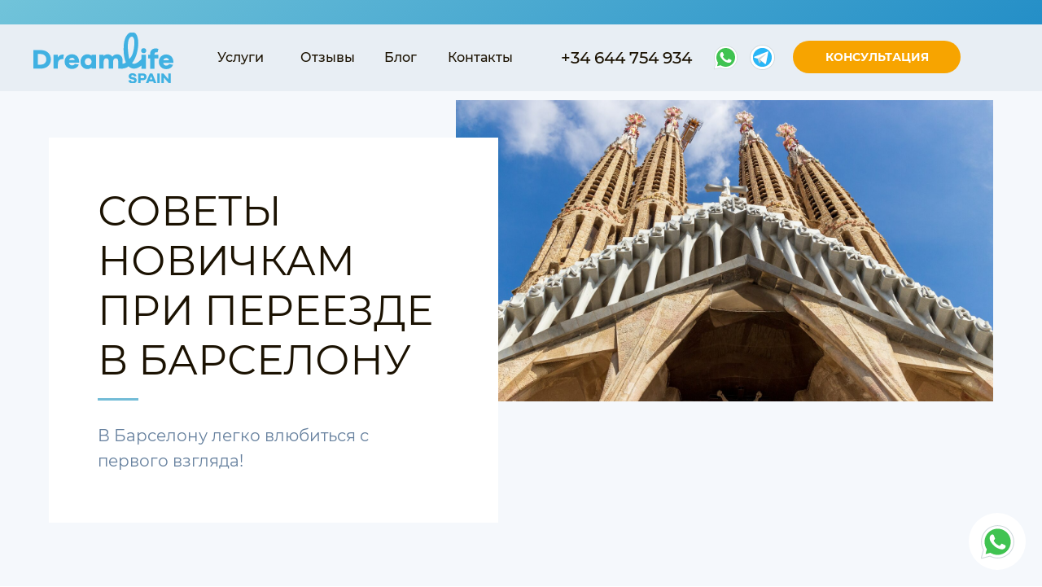

--- FILE ---
content_type: text/html; charset=UTF-8
request_url: https://dreamlifespain.com/newcomers
body_size: 73024
content:
<!DOCTYPE html> <html> <head> <meta charset="utf-8" /> <meta http-equiv="Content-Type" content="text/html; charset=utf-8" /> <meta name="viewport" content="width=device-width, initial-scale=1.0" /> <!--metatextblock--> <title>Cоветы новичкам при переезде в Барселону</title> <meta name="description" content="В Барселону легко влюбиться с первого взгляда!" /> <meta property="og:url" content="https://dreamlifespain.com/newcomers" /> <meta property="og:title" content="Cоветы новичкам при переезде в Барселону" /> <meta property="og:description" content="В Барселону легко влюбиться с первого взгляда!" /> <meta property="og:type" content="website" /> <meta property="og:image" content="https://static.tildacdn.net/tild3238-3233-4136-a436-653064346631/martijn-vonk-irPT5t2.jpg" /> <link rel="canonical" href="https://dreamlifespain.com/newcomers"> <!--/metatextblock--> <meta name="format-detection" content="telephone=no" /> <meta http-equiv="x-dns-prefetch-control" content="on"> <link rel="dns-prefetch" href="https://ws.tildacdn.com"> <link rel="dns-prefetch" href="https://static.tildacdn.net"> <link rel="icon" type="image/png" sizes="32x32" href="https://static.tildacdn.net/tild6364-3461-4839-b961-616565363830/favicon.png" media="(prefers-color-scheme: light)"/> <link rel="icon" type="image/png" sizes="32x32" href="https://static.tildacdn.net/tild3037-3233-4330-a337-643762383736/favicon.png" media="(prefers-color-scheme: dark)"/> <link rel="icon" type="image/svg+xml" sizes="any" href="https://static.tildacdn.net/tild3736-6434-4462-b661-643366643737/favicon.svg"> <link rel="apple-touch-icon" type="image/png" href="https://static.tildacdn.net/tild3232-3964-4165-b965-643234366436/Favicon_app.png"> <link rel="icon" type="image/png" sizes="192x192" href="https://static.tildacdn.net/tild3232-3964-4165-b965-643234366436/Favicon_app.png"> <!-- Assets --> <script src="https://neo.tildacdn.com/js/tilda-fallback-1.0.min.js" async charset="utf-8"></script> <link rel="stylesheet" href="https://static.tildacdn.net/css/tilda-grid-3.0.min.css" type="text/css" media="all" onerror="this.loaderr='y';"/> <link rel="stylesheet" href="https://static.tildacdn.net/ws/project4843896/tilda-blocks-page25450226.min.css?t=1767270243" type="text/css" media="all" onerror="this.loaderr='y';" /> <link rel="preconnect" href="https://fonts.gstatic.com"> <link href="https://fonts.googleapis.com/css2?family=Montserrat:wght@100..900&subset=latin,cyrillic" rel="stylesheet"> <link rel="stylesheet" href="https://static.tildacdn.net/css/tilda-animation-2.0.min.css" type="text/css" media="all" onerror="this.loaderr='y';" /> <link rel="stylesheet" href="https://static.tildacdn.net/css/tilda-menusub-1.0.min.css" type="text/css" media="print" onload="this.media='all';" onerror="this.loaderr='y';" /> <noscript><link rel="stylesheet" href="https://static.tildacdn.net/css/tilda-menusub-1.0.min.css" type="text/css" media="all" /></noscript> <link rel="stylesheet" href="https://static.tildacdn.net/css/tilda-menu-widgeticons-1.0.min.css" type="text/css" media="all" onerror="this.loaderr='y';" /> <link rel="stylesheet" href="https://static.tildacdn.net/css/tilda-cards-1.0.min.css" type="text/css" media="all" onerror="this.loaderr='y';" /> <link rel="stylesheet" href="https://static.tildacdn.net/css/tilda-cover-1.0.min.css" type="text/css" media="all" onerror="this.loaderr='y';" /> <link rel="stylesheet" href="https://static.tildacdn.net/css/tilda-forms-1.0.min.css" type="text/css" media="all" onerror="this.loaderr='y';" /> <link rel="stylesheet" href="https://static.tildacdn.net/css/tilda-cart-1.0.min.css" type="text/css" media="all" onerror="this.loaderr='y';" /> <script nomodule src="https://static.tildacdn.net/js/tilda-polyfill-1.0.min.js" charset="utf-8"></script> <script type="text/javascript">function t_onReady(func) {if(document.readyState!='loading') {func();} else {document.addEventListener('DOMContentLoaded',func);}}
function t_onFuncLoad(funcName,okFunc,time) {if(typeof window[funcName]==='function') {okFunc();} else {setTimeout(function() {t_onFuncLoad(funcName,okFunc,time);},(time||100));}}function t_throttle(fn,threshhold,scope) {return function() {fn.apply(scope||this,arguments);};}function t396_initialScale(t){var e=document.getElementById("rec"+t);if(e){var i=e.querySelector(".t396__artboard");if(i){window.tn_scale_initial_window_width||(window.tn_scale_initial_window_width=document.documentElement.clientWidth);var a=window.tn_scale_initial_window_width,r=[],n,l=i.getAttribute("data-artboard-screens");if(l){l=l.split(",");for(var o=0;o<l.length;o++)r[o]=parseInt(l[o],10)}else r=[320,480,640,960,1200];for(var o=0;o<r.length;o++){var d=r[o];a>=d&&(n=d)}var _="edit"===window.allrecords.getAttribute("data-tilda-mode"),c="center"===t396_getFieldValue(i,"valign",n,r),s="grid"===t396_getFieldValue(i,"upscale",n,r),w=t396_getFieldValue(i,"height_vh",n,r),g=t396_getFieldValue(i,"height",n,r),u=!!window.opr&&!!window.opr.addons||!!window.opera||-1!==navigator.userAgent.indexOf(" OPR/");if(!_&&c&&!s&&!w&&g&&!u){var h=parseFloat((a/n).toFixed(3)),f=[i,i.querySelector(".t396__carrier"),i.querySelector(".t396__filter")],v=Math.floor(parseInt(g,10)*h)+"px",p;i.style.setProperty("--initial-scale-height",v);for(var o=0;o<f.length;o++)f[o].style.setProperty("height","var(--initial-scale-height)");t396_scaleInitial__getElementsToScale(i).forEach((function(t){t.style.zoom=h}))}}}}function t396_scaleInitial__getElementsToScale(t){return t?Array.prototype.slice.call(t.children).filter((function(t){return t&&(t.classList.contains("t396__elem")||t.classList.contains("t396__group"))})):[]}function t396_getFieldValue(t,e,i,a){var r,n=a[a.length-1];if(!(r=i===n?t.getAttribute("data-artboard-"+e):t.getAttribute("data-artboard-"+e+"-res-"+i)))for(var l=0;l<a.length;l++){var o=a[l];if(!(o<=i)&&(r=o===n?t.getAttribute("data-artboard-"+e):t.getAttribute("data-artboard-"+e+"-res-"+o)))break}return r}window.TN_SCALE_INITIAL_VER="1.0",window.tn_scale_initial_window_width=null;</script> <script src="https://static.tildacdn.net/js/jquery-1.10.2.min.js" charset="utf-8" onerror="this.loaderr='y';"></script> <script src="https://static.tildacdn.net/js/tilda-scripts-3.0.min.js" charset="utf-8" defer onerror="this.loaderr='y';"></script> <script src="https://static.tildacdn.net/ws/project4843896/tilda-blocks-page25450226.min.js?t=1767270243" charset="utf-8" async onerror="this.loaderr='y';"></script> <script src="https://static.tildacdn.net/js/tilda-lazyload-1.0.min.js" charset="utf-8" async onerror="this.loaderr='y';"></script> <script src="https://static.tildacdn.net/js/tilda-animation-2.0.min.js" charset="utf-8" async onerror="this.loaderr='y';"></script> <script src="https://static.tildacdn.net/js/tilda-zero-1.1.min.js" charset="utf-8" async onerror="this.loaderr='y';"></script> <script src="https://static.tildacdn.net/js/tilda-menusub-1.0.min.js" charset="utf-8" async onerror="this.loaderr='y';"></script> <script src="https://static.tildacdn.net/js/tilda-menu-widgeticons-1.0.min.js" charset="utf-8" async onerror="this.loaderr='y';"></script> <script src="https://static.tildacdn.net/js/tilda-submenublocks-1.0.min.js" charset="utf-8" async onerror="this.loaderr='y';"></script> <script src="https://static.tildacdn.net/js/tilda-cards-1.0.min.js" charset="utf-8" async onerror="this.loaderr='y';"></script> <script src="https://static.tildacdn.net/js/tilda-cover-1.0.min.js" charset="utf-8" async onerror="this.loaderr='y';"></script> <script src="https://static.tildacdn.net/js/tilda-paint-icons.min.js" charset="utf-8" async onerror="this.loaderr='y';"></script> <script src="https://static.tildacdn.net/js/tilda-forms-1.0.min.js" charset="utf-8" async onerror="this.loaderr='y';"></script> <script src="https://static.tildacdn.net/js/tilda-cart-1.1.min.js" charset="utf-8" async onerror="this.loaderr='y';"></script> <script src="https://static.tildacdn.net/js/tilda-widget-positions-1.0.min.js" charset="utf-8" async onerror="this.loaderr='y';"></script> <script src="https://static.tildacdn.net/js/tilda-zero-forms-1.0.min.js" charset="utf-8" async onerror="this.loaderr='y';"></script> <script src="https://static.tildacdn.net/js/tilda-animation-sbs-1.0.min.js" charset="utf-8" async onerror="this.loaderr='y';"></script> <script src="https://static.tildacdn.net/js/tilda-zero-scale-1.0.min.js" charset="utf-8" async onerror="this.loaderr='y';"></script> <script src="https://static.tildacdn.net/js/tilda-events-1.0.min.js" charset="utf-8" async onerror="this.loaderr='y';"></script> <!-- nominify begin --><meta name="facebook-domain-verification" content="9um9u1kxykto7js223awafo67nn127" /><!-- nominify end --><script type="text/javascript">window.dataLayer=window.dataLayer||[];</script> <!-- Global Site Tag (gtag.js) - Google Analytics --> <script type="text/javascript" data-tilda-cookie-type="analytics">window.mainTracker='gtag';window.gtagTrackerID='G-L4SW5N8JK3';function gtag(){dataLayer.push(arguments);}(function(w,d,s,i){var f=d.getElementsByTagName(s)[0],j=d.createElement(s);j.async=true;j.src='https://www.googletagmanager.com/gtag/js?id='+i;f.parentNode.insertBefore(j,f);gtag('js',new Date());gtag('config',i,{});})(window,document,'script',window.gtagTrackerID);</script> <!-- Facebook Pixel Code --> <script type="text/javascript" data-tilda-cookie-type="advertising">!function(f,b,e,v,n,t,s)
{if(f.fbq)return;n=f.fbq=function(){n.callMethod?n.callMethod.apply(n,arguments):n.queue.push(arguments)};if(!f._fbq)f._fbq=n;n.push=n;n.loaded=!0;n.version='2.0';n.agent='pltilda';n.queue=[];t=b.createElement(e);t.async=!0;t.src=v;s=b.getElementsByTagName(e)[0];s.parentNode.insertBefore(t,s)}(window,document,'script','https://connect.facebook.net/en_US/fbevents.js');fbq('init','828267556492496');fbq('track','PageView');</script> <!-- End Facebook Pixel Code --> <script type="text/javascript">(function() {if((/bot|google|yandex|baidu|bing|msn|duckduckbot|teoma|slurp|crawler|spider|robot|crawling|facebook/i.test(navigator.userAgent))===false&&typeof(sessionStorage)!='undefined'&&sessionStorage.getItem('visited')!=='y'&&document.visibilityState){var style=document.createElement('style');style.type='text/css';style.innerHTML='@media screen and (min-width: 980px) {.t-records {opacity: 0;}.t-records_animated {-webkit-transition: opacity ease-in-out .2s;-moz-transition: opacity ease-in-out .2s;-o-transition: opacity ease-in-out .2s;transition: opacity ease-in-out .2s;}.t-records.t-records_visible {opacity: 1;}}';document.getElementsByTagName('head')[0].appendChild(style);function t_setvisRecs(){var alr=document.querySelectorAll('.t-records');Array.prototype.forEach.call(alr,function(el) {el.classList.add("t-records_animated");});setTimeout(function() {Array.prototype.forEach.call(alr,function(el) {el.classList.add("t-records_visible");});sessionStorage.setItem("visited","y");},400);}
document.addEventListener('DOMContentLoaded',t_setvisRecs);}})();</script></head> <body class="t-body" style="margin:0;"> <!--allrecords--> <div id="allrecords" class="t-records" data-hook="blocks-collection-content-node" data-tilda-project-id="4843896" data-tilda-page-id="25450226" data-tilda-page-alias="newcomers" data-tilda-formskey="1acb43721ddb0a1f1e8f59b222280cae" data-tilda-lazy="yes" data-tilda-root-zone="one" data-tilda-project-headcode="yes" data-tilda-project-country="ES"> <div id="rec439354097" class="r t-rec" style=" " data-record-type="215"> <a name="up" style="font-size:0;"></a> </div> <div id="rec622715474" class="r t-rec" style=" " data-animationappear="off" data-record-type="131"> <!-- T123 --> <div class="t123"> <div class="t-container_100 "> <div class="t-width t-width_100 "> <!-- nominify begin --> <style>
  .floating-contact-button {
    position: fixed;
    bottom: 20px;
    right: 20px;
    z-index: 999999;
  }

  .icon-contact {
    background: #fff;
    border-radius: 100%;
    width: 70px;
    height: 70px;
    display: flex;
    align-items: center;
    justify-content: center;
  }
  @media screen and (max-width: 768px){
    .icon-contact{
      width: 60px;
      height: 60px;
    }
  }

  .icon-contact svg {
    display: block;
    width: 70% !important;
    height: auto !important;
    transition: transform .3s
  }

  .floating-contact-button:hover svg {
    transform: scale(1.1)
  }
</style> <a href="https://wa.me/34644754934" target="_blank" class="floating-contact-button"> <span class="icon-contact"> <svg xmlns="http://www.w3.org/2000/svg" viewBox="0 0 48 48" width="48px" height="48px" fill-rule="evenodd" clip-rule="evenodd"> <path fill="#fff" d="M4.868,43.303l2.694-9.835C5.9,30.59,5.026,27.324,5.027,23.979C5.032,13.514,13.548,5,24.014,5c5.079,0.002,9.845,1.979,13.43,5.566c3.584,3.588,5.558,8.356,5.556,13.428c-0.004,10.465-8.522,18.98-18.986,18.98c-0.001,0,0,0,0,0h-0.008c-3.177-0.001-6.3-0.798-9.073-2.311L4.868,43.303z" /> <path fill="#fff" d="M4.868,43.803c-0.132,0-0.26-0.052-0.355-0.148c-0.125-0.127-0.174-0.312-0.127-0.483l2.639-9.636c-1.636-2.906-2.499-6.206-2.497-9.556C4.532,13.238,13.273,4.5,24.014,4.5c5.21,0.002,10.105,2.031,13.784,5.713c3.679,3.683,5.704,8.577,5.702,13.781c-0.004,10.741-8.746,19.48-19.486,19.48c-3.189-0.001-6.344-0.788-9.144-2.277l-9.875,2.589C4.953,43.798,4.911,43.803,4.868,43.803z" /> <path fill="#cfd8dc" d="M24.014,5c5.079,0.002,9.845,1.979,13.43,5.566c3.584,3.588,5.558,8.356,5.556,13.428c-0.004,10.465-8.522,18.98-18.986,18.98h-0.008c-3.177-0.001-6.3-0.798-9.073-2.311L4.868,43.303l2.694-9.835C5.9,30.59,5.026,27.324,5.027,23.979C5.032,13.514,13.548,5,24.014,5 M24.014,42.974C24.014,42.974,24.014,42.974,24.014,42.974C24.014,42.974,24.014,42.974,24.014,42.974 M24.014,42.974C24.014,42.974,24.014,42.974,24.014,42.974C24.014,42.974,24.014,42.974,24.014,42.974 M24.014,4C24.014,4,24.014,4,24.014,4C12.998,4,4.032,12.962,4.027,23.979c-0.001,3.367,0.849,6.685,2.461,9.622l-2.585,9.439c-0.094,0.345,0.002,0.713,0.254,0.967c0.19,0.192,0.447,0.297,0.711,0.297c0.085,0,0.17-0.011,0.254-0.033l9.687-2.54c2.828,1.468,5.998,2.243,9.197,2.244c11.024,0,19.99-8.963,19.995-19.98c0.002-5.339-2.075-10.359-5.848-14.135C34.378,6.083,29.357,4.002,24.014,4L24.014,4z" /> <path fill="#40c351" d="M35.176,12.832c-2.98-2.982-6.941-4.625-11.157-4.626c-8.704,0-15.783,7.076-15.787,15.774c-0.001,2.981,0.833,5.883,2.413,8.396l0.376,0.597l-1.595,5.821l5.973-1.566l0.577,0.342c2.422,1.438,5.2,2.198,8.032,2.199h0.006c8.698,0,15.777-7.077,15.78-15.776C39.795,19.778,38.156,15.814,35.176,12.832z" /> <path fill="#fff" fill-rule="evenodd" d="M19.268,16.045c-0.355-0.79-0.729-0.806-1.068-0.82c-0.277-0.012-0.593-0.011-0.909-0.011c-0.316,0-0.83,0.119-1.265,0.594c-0.435,0.475-1.661,1.622-1.661,3.956c0,2.334,1.7,4.59,1.937,4.906c0.237,0.316,3.282,5.259,8.104,7.161c4.007,1.58,4.823,1.266,5.693,1.187c0.87-0.079,2.807-1.147,3.202-2.255c0.395-1.108,0.395-2.057,0.277-2.255c-0.119-0.198-0.435-0.316-0.909-0.554s-2.807-1.385-3.242-1.543c-0.435-0.158-0.751-0.237-1.068,0.238c-0.316,0.474-1.225,1.543-1.502,1.859c-0.277,0.317-0.554,0.357-1.028,0.119c-0.474-0.238-2.002-0.738-3.815-2.354c-1.41-1.257-2.362-2.81-2.639-3.285c-0.277-0.474-0.03-0.731,0.208-0.968c0.213-0.213,0.474-0.554,0.712-0.831c0.237-0.277,0.316-0.475,0.474-0.791c0.158-0.317,0.079-0.594-0.04-0.831C20.612,19.329,19.69,16.983,19.268,16.045z" clip-rule="evenodd" /> </svg> </span> </a> <!-- nominify end --> </div> </div> </div> </div> <div id="rec622715477" class="r t-rec t-screenmin-980px" style=" " data-animationappear="off" data-record-type="396" data-screen-min="980px"> <!-- T396 --> <style>#rec622715477 .t396__artboard {position:fixed;width:100%;left:0;top:0;z-index:990;}#rec622715477 .t396__artboard {height:112px;background-color:#e8eef4;}#rec622715477 .t396__filter {height:112px;}#rec622715477 .t396__carrier{height:112px;background-position:center center;background-attachment:scroll;background-size:cover;background-repeat:no-repeat;}@media screen and (max-width:1199px) {#rec622715477 .t396__artboard,#rec622715477 .t396__filter,#rec622715477 .t396__carrier {}#rec622715477 .t396__filter {}#rec622715477 .t396__carrier {background-attachment:scroll;}}@media screen and (max-width:959px) {#rec622715477 .t396__artboard,#rec622715477 .t396__filter,#rec622715477 .t396__carrier {}#rec622715477 .t396__filter {}#rec622715477 .t396__carrier {background-attachment:scroll;}}@media screen and (max-width:639px) {#rec622715477 .t396__artboard,#rec622715477 .t396__filter,#rec622715477 .t396__carrier {}#rec622715477 .t396__filter {}#rec622715477 .t396__carrier {background-attachment:scroll;}}@media screen and (max-width:479px) {#rec622715477 .t396__artboard,#rec622715477 .t396__filter,#rec622715477 .t396__carrier {}#rec622715477 .t396__filter {}#rec622715477 .t396__carrier {background-attachment:scroll;}}#rec622715477 .tn-elem[data-elem-id="1688050617977"]{color:#ffffff;text-align:center;z-index:2;top:50px;;left:calc(50% - 600px + 934px);;width:206px;height:40px;}#rec622715477 .tn-elem[data-elem-id="1688050617977"] .tn-atom{color:#ffffff;font-size:14px;font-family:'Montserrat',Arial,sans-serif;line-height:1.55;font-weight:700;text-transform:uppercase;border-radius:30px;background-color:transparent;background-position:center center;border-width:var(--t396-borderwidth,0);border-style:var(--t396-borderstyle,solid);border-color:transparent;--t396-speedhover:0.2s;transition:background-color var(--t396-speedhover,0s) ease-in-out,color var(--t396-speedhover,0s) ease-in-out,border-color var(--t396-speedhover,0s) ease-in-out,box-shadow var(--t396-shadowshoverspeed,0.2s) ease-in-out;position:relative;z-index:1;background-image:none;--t396-bgcolor-color:#f7a400;--t396-bgcolor-image:none;--t396-bgcolor-hover-color:#f37d3f;--t396-bgcolor-hover-image:none;-webkit-box-pack:center;-ms-flex-pack:center;justify-content:center;}#rec622715477 .tn-elem[data-elem-id="1688050617977"] .tn-atom::before,#rec622715477 .tn-elem[data-elem-id="1688050617977"] .tn-atom::after{--t396-borderoffset:calc(var(--t396-borderwidth,0px) * var(--t396-borderstyle-existed,1));content:'';position:absolute;width:calc(100% + 2 * var(--t396-borderoffset));height:calc(100% + 2 * var(--t396-borderoffset));left:calc(-1 * var(--t396-borderoffset));top:calc(-1 * var(--t396-borderoffset));box-sizing:border-box;background-origin:border-box;background-clip:border-box;pointer-events:none;border-radius:30px;border-width:var(--t396-borderwidth,0);border-style:var(--t396-borderstyle,solid);transition:opacity var(--t396-speedhover,0s) ease-in-out;;}#rec622715477 .tn-elem[data-elem-id="1688050617977"] .tn-atom::before{z-index:-2;opacity:1;border-color:var(--t396-bordercolor,transparent);background-color:var(--t396-bgcolor-color,transparent);background-image:var(--t396-bgcolor-image,none);}#rec622715477 .tn-elem[data-elem-id="1688050617977"] .tn-atom::after{z-index:-1;opacity:0;border-color:var(--t396-bordercolor-hover,var(--t396-bordercolor,transparent));background-color:var(--t396-bgcolor-hover-color,var(--t396-bgcolor-color,transparent));background-image:var(--t396-bgcolor-hover-image,var(--t396-bgcolor-image,none));}#rec622715477 .tn-elem[data-elem-id="1688050617977"] .tn-atom .tn-atom__button-text{transition:color var(--t396-speedhover,0s) ease-in-out;color:#ffffff;}@media (hover),(min-width:0\0){#rec622715477 .tn-elem[data-elem-id="1688050617977"] .tn-atom:hover::after{opacity:1;}}@media (hover),(min-width:0\0){#rec622715477 .tn-elem[data-elem-id="1688050617977"] .tn-atom:hover{color:#ffffff;}#rec622715477 .tn-elem[data-elem-id="1688050617977"] .tn-atom:hover .tn-atom__button-text{color:#ffffff;}}@media screen and (max-width:1199px){#rec622715477 .tn-elem[data-elem-id="1688050617977"]{top:-85px;;left:calc(50% - 480px + 694px);;width:px;}#rec622715477 .tn-elem[data-elem-id="1688050617977"] .tn-atom{white-space:normal;background-size:cover;}#rec622715477 .tn-elem[data-elem-id="1688050617977"] .tn-atom .tn-atom__button-text{overflow:visible;}}@media screen and (max-width:959px){#rec622715477 .tn-elem[data-elem-id="1688050617977"] .tn-atom{white-space:normal;background-size:cover;}#rec622715477 .tn-elem[data-elem-id="1688050617977"] .tn-atom .tn-atom__button-text{overflow:visible;}}@media screen and (max-width:639px){#rec622715477 .tn-elem[data-elem-id="1688050617977"] .tn-atom{white-space:normal;background-size:cover;}#rec622715477 .tn-elem[data-elem-id="1688050617977"] .tn-atom .tn-atom__button-text{overflow:visible;}}@media screen and (max-width:479px){#rec622715477 .tn-elem[data-elem-id="1688050617977"] .tn-atom{white-space:normal;background-size:cover;}#rec622715477 .tn-elem[data-elem-id="1688050617977"] .tn-atom .tn-atom__button-text{overflow:visible;}}#rec622715477 .tn-elem[data-elem-id="1688050593282"]{z-index:3;top:40px;;left:calc(50% - 600px + 1px);;width:172px;height:62px;}#rec622715477 .tn-elem[data-elem-id="1688050593282"] .tn-atom{background-position:center center;background-size:cover;background-repeat:no-repeat;border-width:var(--t396-borderwidth,0);border-style:var(--t396-borderstyle,solid);border-color:var(--t396-bordercolor,transparent);transition:background-color var(--t396-speedhover,0s) ease-in-out,color var(--t396-speedhover,0s) ease-in-out,border-color var(--t396-speedhover,0s) ease-in-out,box-shadow var(--t396-shadowshoverspeed,0.2s) ease-in-out;}#rec622715477 .tn-elem[data-elem-id="1688050593288"]{color:#1b1202;text-align:LEFT;z-index:4;top:61px;;left:calc(50% - 600px + 227px);;width:64px;height:auto;}#rec622715477 .tn-elem[data-elem-id="1688050593288"] .tn-atom{color:#1b1202;font-size:16px;font-family:'Montserrat',Arial,sans-serif;line-height:NaN;font-weight:500;background-position:center center;border-width:var(--t396-borderwidth,0);border-style:var(--t396-borderstyle,solid);border-color:var(--t396-bordercolor,transparent);transition:background-color var(--t396-speedhover,0s) ease-in-out,color var(--t396-speedhover,0s) ease-in-out,border-color var(--t396-speedhover,0s) ease-in-out,box-shadow var(--t396-shadowshoverspeed,0.2s) ease-in-out;text-shadow:var(--t396-shadow-text-x,0px) var(--t396-shadow-text-y,0px) var(--t396-shadow-text-blur,0px) rgba(var(--t396-shadow-text-color),var(--t396-shadow-text-opacity,100%));}@media screen and (max-width:1199px){#rec622715477 .tn-elem[data-elem-id="1688050593288"]{top:62px;;height:auto;}}@media screen and (max-width:959px){#rec622715477 .tn-elem[data-elem-id="1688050593288"]{top:-134px;;left:calc(50% - 320px + 127px);;height:auto;}}#rec622715477 .tn-elem[data-elem-id="1688050593293"]{color:#1b1202;text-align:LEFT;z-index:5;top:61px;;left:calc(50% - 600px + 329px);;width:48px;height:auto;}#rec622715477 .tn-elem[data-elem-id="1688050593293"] .tn-atom{color:#1b1202;font-size:16px;font-family:'Montserrat',Arial,sans-serif;line-height:NaN;font-weight:500;background-position:center center;border-width:var(--t396-borderwidth,0);border-style:var(--t396-borderstyle,solid);border-color:var(--t396-bordercolor,transparent);transition:background-color var(--t396-speedhover,0s) ease-in-out,color var(--t396-speedhover,0s) ease-in-out,border-color var(--t396-speedhover,0s) ease-in-out,box-shadow var(--t396-shadowshoverspeed,0.2s) ease-in-out;text-shadow:var(--t396-shadow-text-x,0px) var(--t396-shadow-text-y,0px) var(--t396-shadow-text-blur,0px) rgba(var(--t396-shadow-text-color),var(--t396-shadow-text-opacity,100%));}@media screen and (max-width:1199px){#rec622715477 .tn-elem[data-elem-id="1688050593293"]{top:62px;;height:auto;}}@media screen and (max-width:959px){#rec622715477 .tn-elem[data-elem-id="1688050593293"]{top:-134px;;left:calc(50% - 320px + 241px);;height:auto;}}#rec622715477 .tn-elem[data-elem-id="1688050593297"]{color:#1b1202;text-align:LEFT;z-index:6;top:61px;;left:calc(50% - 600px + 432px);;width:40px;height:auto;}#rec622715477 .tn-elem[data-elem-id="1688050593297"] .tn-atom{color:#1b1202;font-size:16px;font-family:'Montserrat',Arial,sans-serif;line-height:NaN;font-weight:500;background-position:center center;border-width:var(--t396-borderwidth,0);border-style:var(--t396-borderstyle,solid);border-color:var(--t396-bordercolor,transparent);transition:background-color var(--t396-speedhover,0s) ease-in-out,color var(--t396-speedhover,0s) ease-in-out,border-color var(--t396-speedhover,0s) ease-in-out,box-shadow var(--t396-shadowshoverspeed,0.2s) ease-in-out;text-shadow:var(--t396-shadow-text-x,0px) var(--t396-shadow-text-y,0px) var(--t396-shadow-text-blur,0px) rgba(var(--t396-shadow-text-color),var(--t396-shadow-text-opacity,100%));}@media screen and (max-width:1199px){#rec622715477 .tn-elem[data-elem-id="1688050593297"]{top:62px;;height:auto;}}@media screen and (max-width:959px){#rec622715477 .tn-elem[data-elem-id="1688050593297"]{top:-134px;;left:calc(50% - 320px + 329px);;height:auto;}}#rec622715477 .tn-elem[data-elem-id="1688050593300"]{color:#1b1202;text-align:LEFT;z-index:7;top:61px;;left:calc(50% - 600px + 510px);;width:80px;height:auto;}#rec622715477 .tn-elem[data-elem-id="1688050593300"] .tn-atom{color:#1b1202;font-size:16px;font-family:'Montserrat',Arial,sans-serif;line-height:NaN;font-weight:500;background-position:center center;border-width:var(--t396-borderwidth,0);border-style:var(--t396-borderstyle,solid);border-color:var(--t396-bordercolor,transparent);transition:background-color var(--t396-speedhover,0s) ease-in-out,color var(--t396-speedhover,0s) ease-in-out,border-color var(--t396-speedhover,0s) ease-in-out,box-shadow var(--t396-shadowshoverspeed,0.2s) ease-in-out;text-shadow:var(--t396-shadow-text-x,0px) var(--t396-shadow-text-y,0px) var(--t396-shadow-text-blur,0px) rgba(var(--t396-shadow-text-color),var(--t396-shadow-text-opacity,100%));}@media screen and (max-width:1199px){#rec622715477 .tn-elem[data-elem-id="1688050593300"]{top:62px;;height:auto;}}@media screen and (max-width:959px){#rec622715477 .tn-elem[data-elem-id="1688050593300"]{top:-134px;;left:calc(50% - 320px + 409px);;height:auto;}}#rec622715477 .tn-elem[data-elem-id="1688050593306"]{color:#1b1202;text-align:LEFT;z-index:9;top:59px;;left:calc(50% - 600px + 649px);;width:165px;height:auto;}#rec622715477 .tn-elem[data-elem-id="1688050593306"] .tn-atom{color:#1b1202;font-size:20px;font-family:'Montserrat',Arial,sans-serif;line-height:NaN;font-weight:500;background-position:center center;border-width:var(--t396-borderwidth,0);border-style:var(--t396-borderstyle,solid);border-color:var(--t396-bordercolor,transparent);transition:background-color var(--t396-speedhover,0s) ease-in-out,color var(--t396-speedhover,0s) ease-in-out,border-color var(--t396-speedhover,0s) ease-in-out,box-shadow var(--t396-shadowshoverspeed,0.2s) ease-in-out;text-shadow:var(--t396-shadow-text-x,0px) var(--t396-shadow-text-y,0px) var(--t396-shadow-text-blur,0px) rgba(var(--t396-shadow-text-color),var(--t396-shadow-text-opacity,100%));}@media screen and (max-width:1199px){#rec622715477 .tn-elem[data-elem-id="1688050593306"]{top:59px;;left:calc(50% - 480px + 623px);;height:auto;}}@media screen and (max-width:959px){#rec622715477 .tn-elem[data-elem-id="1688050593306"]{top:29px;;left:calc(50% - 320px + 375px);;height:auto;}}#rec622715477 .tn-elem[data-elem-id="1688050593309"]{z-index:10;top:53px;;left:calc(50% - 600px + 834px);;width:35px;height:auto;}#rec622715477 .tn-elem[data-elem-id="1688050593309"] .tn-atom{background-position:center center;border-width:var(--t396-borderwidth,0);border-style:var(--t396-borderstyle,solid);border-color:var(--t396-bordercolor,transparent);transition:background-color var(--t396-speedhover,0s) ease-in-out,color var(--t396-speedhover,0s) ease-in-out,border-color var(--t396-speedhover,0s) ease-in-out,box-shadow var(--t396-shadowshoverspeed,0.2s) ease-in-out;}#rec622715477 .tn-elem[data-elem-id="1688050593309"] .tn-atom__vector svg{display:block;}@media screen and (max-width:1199px){#rec622715477 .tn-elem[data-elem-id="1688050593309"]{top:54px;;left:calc(50% - 480px + 808px);;}}@media screen and (max-width:959px){#rec622715477 .tn-elem[data-elem-id="1688050593309"]{top:24px;;left:calc(50% - 320px + 560px);;}}#rec622715477 .tn-elem[data-elem-id="1688050593312"]{z-index:11;top:53px;;left:calc(50% - 600px + 879px);;width:35px;height:auto;}#rec622715477 .tn-elem[data-elem-id="1688050593312"] .tn-atom{background-position:center center;border-width:var(--t396-borderwidth,0);border-style:var(--t396-borderstyle,solid);border-color:var(--t396-bordercolor,transparent);transition:background-color var(--t396-speedhover,0s) ease-in-out,color var(--t396-speedhover,0s) ease-in-out,border-color var(--t396-speedhover,0s) ease-in-out,box-shadow var(--t396-shadowshoverspeed,0.2s) ease-in-out;}#rec622715477 .tn-elem[data-elem-id="1688050593312"] .tn-atom__vector svg{display:block;}@media screen and (max-width:1199px){#rec622715477 .tn-elem[data-elem-id="1688050593312"]{top:54px;;left:calc(50% - 480px + 853px);;}}@media screen and (max-width:959px){#rec622715477 .tn-elem[data-elem-id="1688050593312"]{top:24px;;left:calc(50% - 320px + 605px);;}}#rec622715477 .tn-elem[data-elem-id="1690543008983"]{z-index:12;top:0px;;left:calc(50% - 600px + -400px);;width:2000px;height:30px;}#rec622715477 .tn-elem[data-elem-id="1690543008983"] .tn-atom{background-image:linear-gradient(0.403turn,rgba(134,210,223,1) 0%,rgba(15,128,194,1) 100%);border-width:var(--t396-borderwidth,0);border-style:var(--t396-borderstyle,solid);border-color:var(--t396-bordercolor,transparent);transition:background-color var(--t396-speedhover,0s) ease-in-out,color var(--t396-speedhover,0s) ease-in-out,border-color var(--t396-speedhover,0s) ease-in-out,box-shadow var(--t396-shadowshoverspeed,0.2s) ease-in-out;}#rec622715477 .tn-elem[data-elem-id="1690543008989"]{color:#ffffff;text-align:center;z-index:13;top:4px;;left:calc(50% - 600px + 0px);;width:1200px;height:auto;}#rec622715477 .tn-elem[data-elem-id="1690543008989"] .tn-atom{color:#ffffff;font-size:15px;font-family:'Montserrat',Arial,sans-serif;line-height:1.55;font-weight:600;background-position:center center;border-width:var(--t396-borderwidth,0);border-style:var(--t396-borderstyle,solid);border-color:var(--t396-bordercolor,transparent);transition:background-color var(--t396-speedhover,0s) ease-in-out,color var(--t396-speedhover,0s) ease-in-out,border-color var(--t396-speedhover,0s) ease-in-out,box-shadow var(--t396-shadowshoverspeed,0.2s) ease-in-out;text-shadow:var(--t396-shadow-text-x,0px) var(--t396-shadow-text-y,0px) var(--t396-shadow-text-blur,0px) rgba(var(--t396-shadow-text-color),var(--t396-shadow-text-opacity,100%));}@media screen and (max-width:1199px){#rec622715477 .tn-elem[data-elem-id="1690543008989"]{left:calc(50% - 480px + -120px);;height:auto;}}</style> <div class='t396'> <div class="t396__artboard" data-artboard-recid="622715477" data-artboard-screens="320,480,640,960,1200" data-artboard-height="112" data-artboard-valign="center" data-artboard-upscale="grid" data-artboard-pos="fixed"> <div class="t396__carrier" data-artboard-recid="622715477"></div> <div class="t396__filter" data-artboard-recid="622715477"></div> <div class='t396__elem tn-elem tn-elem__6227154771688050617977' data-elem-id='1688050617977' data-elem-type='button' data-field-top-value="50" data-field-left-value="934" data-field-height-value="40" data-field-width-value="206" data-field-axisy-value="top" data-field-axisx-value="left" data-field-container-value="grid" data-field-topunits-value="px" data-field-leftunits-value="px" data-field-heightunits-value="px" data-field-widthunits-value="px" data-field-fontsize-value="14" data-field-top-res-960-value="-85" data-field-left-res-960-value="694"> <a class='tn-atom' href="#consultation"> <div class='tn-atom__button-content'> <span class="tn-atom__button-text">консультация</span> </div> </a> </div> <div class='t396__elem tn-elem tn-elem__6227154771688050593282' data-elem-id='1688050593282' data-elem-type='shape' data-field-top-value="40" data-field-left-value="1" data-field-height-value="62" data-field-width-value="172" data-field-axisy-value="top" data-field-axisx-value="left" data-field-container-value="grid" data-field-topunits-value="px" data-field-leftunits-value="px" data-field-heightunits-value="px" data-field-widthunits-value="px"> <a class='tn-atom t-bgimg' href="http://dreamlifespain.com/" data-original="https://static.tildacdn.net/tild6430-6137-4935-b138-633037656431/_5.svg"
aria-label='' role="img"> </a> </div> <div class='t396__elem tn-elem tn-elem__6227154771688050593288' data-elem-id='1688050593288' data-elem-type='text' data-field-top-value="61" data-field-left-value="227" data-field-width-value="64" data-field-axisy-value="top" data-field-axisx-value="left" data-field-container-value="grid" data-field-topunits-value="px" data-field-leftunits-value="px" data-field-heightunits-value="" data-field-widthunits-value="px" data-field-fontsize-value="16" data-field-top-res-640-value="-134" data-field-left-res-640-value="127" data-field-top-res-960-value="62"> <div class='tn-atom'><a href="#services"style="color: inherit">Услуги</a></div> </div> <div class='t396__elem tn-elem tn-elem__6227154771688050593293' data-elem-id='1688050593293' data-elem-type='text' data-field-top-value="61" data-field-left-value="329" data-field-width-value="48" data-field-axisy-value="top" data-field-axisx-value="left" data-field-container-value="grid" data-field-topunits-value="px" data-field-leftunits-value="px" data-field-heightunits-value="" data-field-widthunits-value="px" data-field-fontsize-value="16" data-field-top-res-640-value="-134" data-field-left-res-640-value="241" data-field-top-res-960-value="62"> <div class='tn-atom'><a href="/reviews"style="color: inherit">Отзывы</a></div> </div> <div class='t396__elem tn-elem tn-elem__6227154771688050593297' data-elem-id='1688050593297' data-elem-type='text' data-field-top-value="61" data-field-left-value="432" data-field-width-value="40" data-field-axisy-value="top" data-field-axisx-value="left" data-field-container-value="grid" data-field-topunits-value="px" data-field-leftunits-value="px" data-field-heightunits-value="" data-field-widthunits-value="px" data-field-fontsize-value="16" data-field-top-res-640-value="-134" data-field-left-res-640-value="329" data-field-top-res-960-value="62"> <div class='tn-atom'><a href="/blog"style="color: inherit">Блог</a></div> </div> <div class='t396__elem tn-elem tn-elem__6227154771688050593300' data-elem-id='1688050593300' data-elem-type='text' data-field-top-value="61" data-field-left-value="510" data-field-width-value="80" data-field-axisy-value="top" data-field-axisx-value="left" data-field-container-value="grid" data-field-topunits-value="px" data-field-leftunits-value="px" data-field-heightunits-value="" data-field-widthunits-value="px" data-field-fontsize-value="16" data-field-top-res-640-value="-134" data-field-left-res-640-value="409" data-field-top-res-960-value="62"> <div class='tn-atom'><a href="#contacts"style="color: inherit">Контакты</a></div> </div> <div class='t396__elem tn-elem tn-elem__6227154771688050593306' data-elem-id='1688050593306' data-elem-type='text' data-field-top-value="59" data-field-left-value="649" data-field-width-value="165" data-field-axisy-value="top" data-field-axisx-value="left" data-field-container-value="grid" data-field-topunits-value="px" data-field-leftunits-value="px" data-field-heightunits-value="" data-field-widthunits-value="px" data-field-fontsize-value="20" data-field-top-res-640-value="29" data-field-left-res-640-value="375" data-field-top-res-960-value="59" data-field-left-res-960-value="623"> <div class='tn-atom'><a href="Tel: +34 644 754 934"style="color: inherit">+34 644 754 934</a></div> </div> <div class='t396__elem tn-elem tn-elem__6227154771688050593309' data-elem-id='1688050593309' data-elem-type='vector' data-field-top-value="53" data-field-left-value="834" data-field-width-value="35" data-field-axisy-value="top" data-field-axisx-value="left" data-field-container-value="grid" data-field-topunits-value="px" data-field-leftunits-value="px" data-field-heightunits-value="" data-field-widthunits-value="px" data-field-top-res-640-value="24" data-field-left-res-640-value="560" data-field-top-res-960-value="54" data-field-left-res-960-value="808"> <a class='tn-atom tn-atom__vector' href="https://wa.me/34644754934" target="_blank"> <svg viewBox="0 0 35 35" fill="none" xmlns="http://www.w3.org/2000/svg"> <path fill-rule="evenodd" clip-rule="evenodd" d="M3.5498 31.57525L5.514175 24.4039C4.3023 22.305375 3.665025 19.923925 3.66575 17.48485C3.6694 9.854125 9.878975 3.646 17.510425 3.646C21.213875 3.64745 24.689075 5.089025 27.30325 7.70455C29.9165 10.3208 31.35575 13.79745 31.3545 17.4958C31.3515 25.1265 25.1405 31.33525 17.510425 31.33525H17.5046C15.188025 31.33475 12.91085 30.7535 10.888875 29.65025L3.5498 31.57525Z" fill="white"></path> <path fill-rule="evenodd" clip-rule="evenodd" d="M3.5498 31.93975C3.45355 31.93975 3.360225 31.90175 3.29095 31.83175C3.1998 31.73925 3.164075 31.60425 3.19835 31.4795L5.122625 24.453325C3.9297 22.334375 3.300425 19.928125 3.3019 17.485425C3.3048 9.6527 9.67845 3.28125 17.510425 3.28125C21.3094 3.2827 24.878675 4.7622 27.56125 7.446975C30.24375 10.1325 31.7205 13.70105 31.719 17.495625C31.716 25.3275 25.34175 31.69975 17.510425 31.69975C15.185125 31.699 12.8846 31.12525 10.842925 30.0395L3.642425 31.92725C3.6118 31.936 3.581175 31.93975 3.5498 31.93975Z" fill="white"></path> <path fill-rule="evenodd" clip-rule="evenodd" d="M17.5104 3.645675C21.21385 3.647125 24.68905 5.0887 27.303 7.7042C29.9165 10.320475 31.35575 13.797125 31.35425 17.49545C31.3515 25.12625 25.1405 31.335 17.5104 31.335H17.504575C15.188 31.33425 12.910825 30.75325 10.88885 29.65L3.549775 31.575L5.51415 24.403575C4.302275 22.30505 3.664975 19.9236 3.665725 17.484525C3.66935 9.8538 9.87895 3.645675 17.5104 3.645675ZM17.5104 2.9165C9.4779 2.9165 2.9402 9.4513 2.93655 17.484525C2.935825 19.939625 3.5556 22.359 4.731025 24.500575L2.846125 31.38325C2.7776 31.63475 2.8476 31.903 3.03135 32.08825C3.169875 32.22825 3.357275 32.30475 3.549775 32.30475C3.61175 32.30475 3.673725 32.29675 3.734975 32.28075L10.798425 30.42875C12.8605 31.499 15.171975 32.06425 17.504575 32.065C25.543 32.065 32.0805 25.5295 32.08425 17.4962C32.08575 13.603175 30.57125 9.94275 27.82 7.189425C25.0675 4.43535 21.40635 2.91795 17.5104 2.9165Z" fill="#CFD8DC"></path> <path fill-rule="evenodd" clip-rule="evenodd" d="M25.6495 9.356525C23.476675 7.18215 20.58845 5.984125 17.514275 5.9834C11.167625 5.9834 6.00585 11.142975 6.002925 17.485275C6.0022 19.658925 6.610325 21.77495 7.7624 23.60735L8.036575 24.042675L6.87355 28.28725L11.228875 27.14525L11.6496 27.39475C13.41565 28.44325 15.44125 28.99725 17.506275 28.998H17.51065C23.852925 28.998 29.01475 23.837775 29.017 17.49475C29.0175 14.421325 27.8225 11.5309 25.6495 9.356525Z" fill="#40C351"></path> <path fill-rule="evenodd" clip-rule="evenodd" d="M14.049725 11.6997C13.79085 11.12365 13.51815 11.112 13.270975 11.101775C13.068975 11.093025 12.838575 11.093775 12.60815 11.093775C12.377725 11.093775 12.00295 11.180525 11.68575 11.5269C11.368575 11.87325 10.4746 12.7096 10.4746 14.411475C10.4746 16.11335 11.7142 17.75835 11.887 17.988775C12.059825 18.219175 14.280125 21.82345 17.796175 23.210325C20.71795 24.3624 21.31295 24.13345 21.947325 24.07585C22.5817 24.01825 23.994075 23.2395 24.2821 22.431575C24.570125 21.62365 24.570125 20.931675 24.484075 20.7873C24.397325 20.642925 24.1669 20.5569 23.821275 20.38335C23.47565 20.2098 21.7745 19.37345 21.457325 19.25825C21.140125 19.143025 20.909725 19.085425 20.678575 19.431775C20.44815 19.7774 19.78535 20.5569 19.58335 20.7873C19.381375 21.01845 19.1794 21.047625 18.833775 20.874075C18.48815 20.700525 17.373975 20.33595 16.052 19.157625C15.023875 18.24105 14.329725 17.10865 14.127725 16.7623C13.92575 16.416675 14.10585 16.229275 14.2794 16.056475C14.434725 15.90115 14.625025 15.652525 14.798575 15.450525C14.971375 15.24855 15.028975 15.104175 15.1442 14.873775C15.2594 14.642625 15.2018 14.44065 15.115025 14.267825C15.029725 14.094275 14.357425 12.38365 14.049725 11.6997Z" fill="white"></path> </svg> </a> </div> <div class='t396__elem tn-elem tn-elem__6227154771688050593312' data-elem-id='1688050593312' data-elem-type='vector' data-field-top-value="53" data-field-left-value="879" data-field-width-value="35" data-field-axisy-value="top" data-field-axisx-value="left" data-field-container-value="grid" data-field-topunits-value="px" data-field-leftunits-value="px" data-field-heightunits-value="" data-field-widthunits-value="px" data-field-top-res-640-value="24" data-field-left-res-640-value="605" data-field-top-res-960-value="54" data-field-left-res-960-value="853"> <a class='tn-atom tn-atom__vector' href="https://t.me/+34686698158" target="_blank"> <svg viewBox="0 0 35 35" fill="none" xmlns="http://www.w3.org/2000/svg"> <path d="M7.6005 7.6005C10.226025 4.975 13.786975 3.5 17.5 3.5C21.213025 3.5 24.773975 4.975 27.3995 7.6005C30.025 10.226025 31.5 13.786975 31.5 17.5C31.5 21.213025 30.025 24.773975 27.3995 27.3995C24.773975 30.025 21.213025 31.5 17.5 31.5C13.786975 31.5 10.226025 30.025 7.6005 27.3995C4.975 24.773975 3.5 21.213025 3.5 17.5C3.5 13.786975 4.975 10.226025 7.6005 7.6005Z" fill="#29B6F6" stroke="#D0D8DC" stroke-width="3"></path> <path d="M8.249 8.248525C10.7026 5.794925 14.0304 4.4165 17.500325 4.4165C20.97025 4.4165 24.298025 5.794925 26.75175 8.248525C29.20525 10.702125 30.58375 14.029925 30.58375 17.499825C30.58375 20.96975 29.20525 24.29755 26.75175 26.75125C24.298025 29.20475 20.97025 30.58325 17.500325 30.58325C14.0304 30.58325 10.7026 29.20475 8.249 26.75125C5.7954 24.29755 4.417 20.96975 4.417 17.499825C4.417 14.029925 5.7954 10.702125 8.249 8.248525Z" fill="#29B6F6" stroke="white" stroke-width="3"></path> <path d="M24.755525 10.937675L22.024075 24.8837C22.024075 24.8837 21.906675 25.521 21.116275 25.521C20.696275 25.521 20.4797 25.32125 20.4797 25.32125L14.56325 20.411725L11.66845 18.952675L7.95335 17.96465C7.95335 17.96465 7.292 17.7736 7.292 17.226725C7.292 16.771 7.9723 16.5537 7.9723 16.5537L23.515225 10.379125C23.515225 10.379125 23.9899 10.207775 24.336275 10.2085C24.549175 10.2085 24.792 10.29965 24.792 10.573075C24.792 10.755375 24.755525 10.937675 24.755525 10.937675Z" fill="white"></path> <path d="M16.770925 22.243275L14.2728 24.7035C14.2728 24.7035 14.164175 24.78735 14.01905 24.791C13.96875 24.79245 13.9148 24.784425 13.859375 24.759625L14.5623 20.41015L16.770925 22.243275Z" fill="#B0BEC5"></path> <path d="M21.800225 13.26785C21.677 13.107425 21.4495 13.07825 21.289075 13.200025L11.667 18.95825C11.667 18.95825 13.202625 23.2545 13.436675 23.99825C13.671475 24.742725 13.8596 24.760225 13.8596 24.760225L14.562525 20.41075L21.731675 13.77825C21.8921 13.656475 21.922 13.42825 21.800225 13.26785Z" fill="#CFD8DC"></path> </svg> </a> </div> <div class='t396__elem tn-elem tn-elem__6227154771690543008983' data-elem-id='1690543008983' data-elem-type='shape' data-field-top-value="0" data-field-left-value="-400" data-field-height-value="30" data-field-width-value="2000" data-field-axisy-value="top" data-field-axisx-value="left" data-field-container-value="grid" data-field-topunits-value="px" data-field-leftunits-value="px" data-field-heightunits-value="px" data-field-widthunits-value="px"> <div class='tn-atom'> </div> </div> <div class='t396__elem tn-elem tn-elem__6227154771690543008989' data-elem-id='1690543008989' data-elem-type='text' data-field-top-value="4" data-field-left-value="0" data-field-width-value="1200" data-field-axisy-value="top" data-field-axisx-value="left" data-field-container-value="grid" data-field-topunits-value="px" data-field-leftunits-value="px" data-field-heightunits-value="" data-field-widthunits-value="px" data-field-fontsize-value="15" data-field-left-res-960-value="-120"> <div class='tn-atom'field='tn_text_1690543008989'></div> </div> </div> </div> <script>t_onReady(function() {t_onFuncLoad('t396_init',function() {t396_init('622715477');});});</script> <!-- /T396 --> </div> <div id="rec622715478" class="r t-rec t-rec_pt_0 t-rec_pb_0 t-screenmax-980px" style="padding-top:0px;padding-bottom:0px;background-color:#e8eef4; " data-animationappear="off" data-record-type="309" data-screen-max="980px" data-bg-color="#e8eef4"> <!-- T280 --> <div id="nav622715478marker"></div> <div id="nav622715478" data-full-submenu-mob="y" class="t280 " data-menu="yes" data-appearoffset=""> <div class="t280__container t280__positionfixed" style=""> <div class="t280__container__bg" style="background-color: rgba(232,238,244,1);" data-bgcolor-hex="#e8eef4" data-bgcolor-rgba="rgba(232,238,244,1)" data-navmarker="nav622715478marker" data-appearoffset="" data-bgopacity="1" data-bgcolor-rgba-afterscroll="rgba(232,238,244,1)" data-bgopacity2="1" data-menushadow="" data-menushadow-css=""></div> <div class="t280__menu__content "> <div class="t280__logo__container" style="min-height:60px;"> <div class="t280__logo__content"> <a class="t280__logo" href="http://dreamlifespain.com/"> <img class="t280__logo__img"
src="https://static.tildacdn.net/tild3534-6263-4034-a630-333064343137/_5.svg"
imgfield="img"
style="height: 40px;"
alt="DREAMLIFE SPAIN"> </a> </div> </div> <button type="button"
class="t-menuburger t-menuburger_first "
aria-label="Навигационное меню"
aria-expanded="false"> <span style="background-color:#1690bc;"></span> <span style="background-color:#1690bc;"></span> <span style="background-color:#1690bc;"></span> <span style="background-color:#1690bc;"></span> </button> <script>function t_menuburger_init(recid) {var rec=document.querySelector('#rec' + recid);if(!rec) return;var burger=rec.querySelector('.t-menuburger');if(!burger) return;var isSecondStyle=burger.classList.contains('t-menuburger_second');if(isSecondStyle&&!window.isMobile&&!('ontouchend' in document)) {burger.addEventListener('mouseenter',function() {if(burger.classList.contains('t-menuburger-opened')) return;burger.classList.remove('t-menuburger-unhovered');burger.classList.add('t-menuburger-hovered');});burger.addEventListener('mouseleave',function() {if(burger.classList.contains('t-menuburger-opened')) return;burger.classList.remove('t-menuburger-hovered');burger.classList.add('t-menuburger-unhovered');setTimeout(function() {burger.classList.remove('t-menuburger-unhovered');},300);});}
burger.addEventListener('click',function() {if(!burger.closest('.tmenu-mobile')&&!burger.closest('.t450__burger_container')&&!burger.closest('.t466__container')&&!burger.closest('.t204__burger')&&!burger.closest('.t199__js__menu-toggler')) {burger.classList.toggle('t-menuburger-opened');burger.classList.remove('t-menuburger-unhovered');}});var menu=rec.querySelector('[data-menu="yes"]');if(!menu) return;var menuLinks=menu.querySelectorAll('.t-menu__link-item');var submenuClassList=['t978__menu-link_hook','t978__tm-link','t966__tm-link','t794__tm-link','t-menusub__target-link'];Array.prototype.forEach.call(menuLinks,function(link) {link.addEventListener('click',function() {var isSubmenuHook=submenuClassList.some(function(submenuClass) {return link.classList.contains(submenuClass);});if(isSubmenuHook) return;burger.classList.remove('t-menuburger-opened');});});menu.addEventListener('clickedAnchorInTooltipMenu',function() {burger.classList.remove('t-menuburger-opened');});}
t_onReady(function() {t_onFuncLoad('t_menuburger_init',function(){t_menuburger_init('622715478');});});</script> <style>.t-menuburger{position:relative;flex-shrink:0;width:28px;height:20px;padding:0;border:none;background-color:transparent;outline:none;-webkit-transform:rotate(0deg);transform:rotate(0deg);transition:transform .5s ease-in-out;cursor:pointer;z-index:999;}.t-menuburger span{display:block;position:absolute;width:100%;opacity:1;left:0;-webkit-transform:rotate(0deg);transform:rotate(0deg);transition:.25s ease-in-out;height:3px;background-color:#000;}.t-menuburger span:nth-child(1){top:0px;}.t-menuburger span:nth-child(2),.t-menuburger span:nth-child(3){top:8px;}.t-menuburger span:nth-child(4){top:16px;}.t-menuburger__big{width:42px;height:32px;}.t-menuburger__big span{height:5px;}.t-menuburger__big span:nth-child(2),.t-menuburger__big span:nth-child(3){top:13px;}.t-menuburger__big span:nth-child(4){top:26px;}.t-menuburger__small{width:22px;height:14px;}.t-menuburger__small span{height:2px;}.t-menuburger__small span:nth-child(2),.t-menuburger__small span:nth-child(3){top:6px;}.t-menuburger__small span:nth-child(4){top:12px;}.t-menuburger-opened span:nth-child(1){top:8px;width:0%;left:50%;}.t-menuburger-opened span:nth-child(2){-webkit-transform:rotate(45deg);transform:rotate(45deg);}.t-menuburger-opened span:nth-child(3){-webkit-transform:rotate(-45deg);transform:rotate(-45deg);}.t-menuburger-opened span:nth-child(4){top:8px;width:0%;left:50%;}.t-menuburger-opened.t-menuburger__big span:nth-child(1){top:6px;}.t-menuburger-opened.t-menuburger__big span:nth-child(4){top:18px;}.t-menuburger-opened.t-menuburger__small span:nth-child(1),.t-menuburger-opened.t-menuburger__small span:nth-child(4){top:6px;}@media (hover),(min-width:0\0){.t-menuburger_first:hover span:nth-child(1){transform:translateY(1px);}.t-menuburger_first:hover span:nth-child(4){transform:translateY(-1px);}.t-menuburger_first.t-menuburger__big:hover span:nth-child(1){transform:translateY(3px);}.t-menuburger_first.t-menuburger__big:hover span:nth-child(4){transform:translateY(-3px);}}.t-menuburger_second span:nth-child(2),.t-menuburger_second span:nth-child(3){width:80%;left:20%;right:0;}@media (hover),(min-width:0\0){.t-menuburger_second.t-menuburger-hovered span:nth-child(2),.t-menuburger_second.t-menuburger-hovered span:nth-child(3){animation:t-menuburger-anim 0.3s ease-out normal forwards;}.t-menuburger_second.t-menuburger-unhovered span:nth-child(2),.t-menuburger_second.t-menuburger-unhovered span:nth-child(3){animation:t-menuburger-anim2 0.3s ease-out normal forwards;}}.t-menuburger_second.t-menuburger-opened span:nth-child(2),.t-menuburger_second.t-menuburger-opened span:nth-child(3){left:0;right:0;width:100%!important;}.t-menuburger_third span:nth-child(4){width:70%;left:unset;right:0;}@media (hover),(min-width:0\0){.t-menuburger_third:not(.t-menuburger-opened):hover span:nth-child(4){width:100%;}}.t-menuburger_third.t-menuburger-opened span:nth-child(4){width:0!important;right:50%;}.t-menuburger_fourth{height:12px;}.t-menuburger_fourth.t-menuburger__small{height:8px;}.t-menuburger_fourth.t-menuburger__big{height:18px;}.t-menuburger_fourth span:nth-child(2),.t-menuburger_fourth span:nth-child(3){top:4px;opacity:0;}.t-menuburger_fourth span:nth-child(4){top:8px;}.t-menuburger_fourth.t-menuburger__small span:nth-child(2),.t-menuburger_fourth.t-menuburger__small span:nth-child(3){top:3px;}.t-menuburger_fourth.t-menuburger__small span:nth-child(4){top:6px;}.t-menuburger_fourth.t-menuburger__small span:nth-child(2),.t-menuburger_fourth.t-menuburger__small span:nth-child(3){top:3px;}.t-menuburger_fourth.t-menuburger__small span:nth-child(4){top:6px;}.t-menuburger_fourth.t-menuburger__big span:nth-child(2),.t-menuburger_fourth.t-menuburger__big span:nth-child(3){top:6px;}.t-menuburger_fourth.t-menuburger__big span:nth-child(4){top:12px;}@media (hover),(min-width:0\0){.t-menuburger_fourth:not(.t-menuburger-opened):hover span:nth-child(1){transform:translateY(1px);}.t-menuburger_fourth:not(.t-menuburger-opened):hover span:nth-child(4){transform:translateY(-1px);}.t-menuburger_fourth.t-menuburger__big:not(.t-menuburger-opened):hover span:nth-child(1){transform:translateY(3px);}.t-menuburger_fourth.t-menuburger__big:not(.t-menuburger-opened):hover span:nth-child(4){transform:translateY(-3px);}}.t-menuburger_fourth.t-menuburger-opened span:nth-child(1),.t-menuburger_fourth.t-menuburger-opened span:nth-child(4){top:4px;}.t-menuburger_fourth.t-menuburger-opened span:nth-child(2),.t-menuburger_fourth.t-menuburger-opened span:nth-child(3){opacity:1;}@keyframes t-menuburger-anim{0%{width:80%;left:20%;right:0;}50%{width:100%;left:0;right:0;}100%{width:80%;left:0;right:20%;}}@keyframes t-menuburger-anim2{0%{width:80%;left:0;}50%{width:100%;right:0;left:0;}100%{width:80%;left:20%;right:0;}}</style> </div> </div> <div class="t280__menu__wrapper t280__menu__wrapper_2"> <div class="t280__menu__bg" style="background-color:#e8eef4; opacity:1;"></div> <div class="t280__menu__container"> <nav class="t280__menu t-width t-width_6"> <ul role="list" class="t280__list t-menu__list"> <li class="t280__menu__item"> <a class="t280__menu__link t-title t-title_xl t-menu__link-item"
href="/online-relocation" data-menu-submenu-hook="">
Резиденция Испании онлайн
</a> </li> <li class="t280__menu__item"> <a class="t280__menu__link t-title t-title_xl t-menu__link-item t280__menu__link_submenu"
href=""
aria-expanded="false" role="button" data-menu-submenu-hook="link_sub2_622715478">
Услуги
</a> </li> <div class="t-menusub" data-submenu-hook="link_sub2_622715478" data-submenu-margin="15px" data-add-submenu-arrow="on"> <div class="t-menusub__menu"> <div class="t-menusub__content"> <ul role="list" class="t-menusub__list"> <li class="t-menusub__list-item t-name t-name_xs"> <a class="t-menusub__link-item t-name t-name_xs"
href="/online-relocation" data-menu-item-number="2">Резиденция Испании онлайн</a> </li> <li class="t-menusub__list-item t-name t-name_xs"> <a class="t-menusub__link-item t-name t-name_xs"
href="/spain-in-a-month" data-menu-item-number="2">Быстрый переезд в Испанию</a> </li> <li class="t-menusub__list-item t-name t-name_xs"> <a class="t-menusub__link-item t-name t-name_xs"
href="/student" data-menu-item-number="2">Студенческая виза</a> </li> <li class="t-menusub__list-item t-name t-name_xs"> <a class="t-menusub__link-item t-name t-name_xs"
href="/entrepreneur" data-menu-item-number="2">Стартап виза</a> </li> <li class="t-menusub__list-item t-name t-name_xs"> <a class="t-menusub__link-item t-name t-name_xs"
href="/investor" data-menu-item-number="2">Золотая виза инвестора</a> </li> <li class="t-menusub__list-item t-name t-name_xs"> <a class="t-menusub__link-item t-name t-name_xs"
href="/conciergeservice" data-menu-item-number="2">Подбор жилья для долгосрочной аренды</a> </li> <li class="t-menusub__list-item t-name t-name_xs"> <a class="t-menusub__link-item t-name t-name_xs"
href="/freelancer" data-menu-item-number="2">Виза цифрового кочевника</a> </li> <li class="t-menusub__list-item t-name t-name_xs"> <a class="t-menusub__link-item t-name t-name_xs"
href="/modifikatsiya-studencheskoy-vizy" data-menu-item-number="2">Модификация студенческой визы</a> </li> </ul> </div> </div> </div> <li class="t280__menu__item"> <a class="t280__menu__link t-title t-title_xl t-menu__link-item"
href="/reviews" data-menu-submenu-hook="">
Отзывы
</a> </li> <li class="t280__menu__item"> <a class="t280__menu__link t-title t-title_xl t-menu__link-item"
href="/blog" data-menu-submenu-hook="">
Блог
</a> </li> <li class="t280__menu__item"> <a class="t280__menu__link t-title t-title_xl t-menu__link-item"
href="#contacts" data-menu-submenu-hook="">
Контакты
</a> </li> </ul> </nav> <div class="t280__bottom t-width t-width_6"> <div class="t280__descr t280__bottom__item t-descr t-descr_xs"><a href="Tel:+34 644 754 934" style="color: rgb(27, 18, 2);">+34 644 754 934</a></div> <div class="t-sociallinks"> <ul role="list" class="t-sociallinks__wrapper" aria-label="Соц. сети"> <!-- new soclinks --><li class="t-sociallinks__item t-sociallinks__item_whatsapp"><a href="https://wa.me/34644754934" target="_blank" rel="nofollow" aria-label="whatsapp" style="width: 30px; height: 30px;"><svg class="t-sociallinks__svg" role="presentation" width=30px height=30px viewBox="0 0 100 100" fill="none"
xmlns="http://www.w3.org/2000/svg"> <path fill-rule="evenodd" clip-rule="evenodd"
d="M50.168 10C60.8239 10.004 70.8257 14.1522 78.346 21.6819C85.8676 29.2114 90.0066 39.2185 90 49.8636C89.9906 71.8252 72.1203 89.6956 50.1668 89.6956H50.1508C43.4852 89.6929 36.9338 88.0208 31.1162 84.8468L10 90.3853L15.6516 69.7437C12.1665 63.7042 10.3323 56.851 10.3349 49.8304C10.343 27.8676 28.2134 10 50.168 10V10ZM61.5376 54.7631C62.4507 55.0954 67.3433 57.5023 68.3389 58.0009C68.5313 58.0971 68.7113 58.1842 68.8784 58.265C69.5753 58.602 70.0458 58.8296 70.2462 59.1651C70.4947 59.5799 70.4947 61.5736 69.6654 63.8982C68.8359 66.2229 64.8605 68.3442 62.9478 68.63C61.2319 68.8865 59.0627 68.9928 56.6782 68.2353C55.2322 67.7767 53.3794 67.1653 51.0041 66.1392C41.6698 62.1082 35.3628 53.06 34.1747 51.3556C34.0919 51.2368 34.0341 51.1538 34.0017 51.1106L33.9981 51.1056C33.486 50.4243 29.9372 45.7022 29.9372 40.8149C29.9372 36.2325 32.1873 33.8303 33.2244 32.7232C33.2961 32.6467 33.3619 32.5763 33.4208 32.5118C34.3341 31.5149 35.412 31.2664 36.0751 31.2664C36.7385 31.2664 37.4029 31.2717 37.9826 31.301C38.0541 31.3046 38.1286 31.304 38.2056 31.3037C38.786 31.3001 39.5087 31.2957 40.2221 33.0089C40.4976 33.6707 40.9012 34.653 41.3265 35.6882C42.1818 37.7702 43.1251 40.066 43.2912 40.399C43.5397 40.8974 43.7058 41.4782 43.3736 42.1427C43.323 42.2436 43.2763 42.3387 43.2318 42.4295C42.9831 42.9364 42.7995 43.3104 42.378 43.8029C42.2125 43.9963 42.0413 44.2045 41.8703 44.4131C41.5273 44.8309 41.1842 45.2488 40.8853 45.5467C40.387 46.0425 39.8686 46.5808 40.4493 47.5777C41.0303 48.5731 43.028 51.8323 45.9867 54.472C49.1661 57.3091 51.93 58.5078 53.3318 59.1157C53.6058 59.2346 53.8279 59.3308 53.9907 59.4124C54.9849 59.9109 55.5658 59.8284 56.1465 59.1637C56.7274 58.4993 58.6347 56.2583 59.298 55.2615C59.9612 54.2646 60.6259 54.4307 61.5376 54.7631V54.7631Z"
fill="#2b82b7" /> </svg></a></li>&nbsp;<li class="t-sociallinks__item t-sociallinks__item_telegram"><a href="https://t.me/+34686698158" target="_blank" rel="nofollow" aria-label="telegram" style="width: 30px; height: 30px;"><svg class="t-sociallinks__svg" role="presentation" width=30px height=30px viewBox="0 0 100 100" fill="none"
xmlns="http://www.w3.org/2000/svg"> <path
d="M83.1797 17.5886C83.1797 17.5886 90.5802 14.7028 89.9635 21.711C89.758 24.5968 87.9079 34.6968 86.4688 45.6214L81.5351 77.9827C81.5351 77.9827 81.124 82.7235 77.4237 83.548C73.7233 84.3724 68.173 80.6623 67.145 79.8378C66.3227 79.2195 51.7273 69.9438 46.5878 65.4092C45.1488 64.1724 43.5042 61.6989 46.7934 58.8132L68.3785 38.201C70.8454 35.7274 73.3122 29.956 63.0336 36.9642L34.2535 56.5459C34.2535 56.5459 30.9644 58.6071 24.7973 56.752L11.4351 52.6295C11.4351 52.6295 6.50135 49.5377 14.9298 46.4457C35.4871 36.7579 60.7724 26.864 83.1797 17.5886Z"
fill="#2b82b7" /> </svg></a></li><!-- /new soclinks --> </ul> </div> <div class="t280__lang t280__bottom__item"> <a class="t280__lang_first t-descr t-descr_md" style="opacity:0.5;" href="">RU</a> </div> </div> </div> </div> </div> <style>@media screen and (max-width:980px){#rec622715478 .t280__main_opened .t280__menu__content{background-color:#e8eef4!important;opacity:1!important;}}</style> <script>t_onReady(function() {t_onFuncLoad('t280_showMenu',function() {t280_showMenu('622715478');});t_onFuncLoad('t280_changeSize',function() {t280_changeSize('622715478');});t_onFuncLoad('t_menuWidgets__init',function() {t_menuWidgets__init('622715478');});t_onFuncLoad('t280_highlight',function() {t280_highlight();});});t_onFuncLoad('t280_changeSize',function(){window.addEventListener('resize',t_throttle(function() {t280_changeSize('622715478');}));});t_onReady(function() {t_onFuncLoad('t280_changeBgOpacityMenu',function(){t280_changeBgOpacityMenu('622715478');window.addEventListener('scroll',t_throttle(function(){t280_changeBgOpacityMenu('622715478');}));});});</script> <style>#rec622715478 .t-menu__link-item{-webkit-transition:color 0.3s ease-in-out,opacity 0.3s ease-in-out;transition:color 0.3s ease-in-out,opacity 0.3s ease-in-out;}#rec622715478 .t-menu__link-item.t-active:not(.t978__menu-link){color:#f7a400 !important;font-weight:500 !important;}#rec622715478 .t-menu__link-item:not(.t-active):not(.tooltipstered):hover{color:#f7a400 !important;}#rec622715478 .t-menu__link-item:not(.t-active):not(.tooltipstered):focus-visible{color:#f7a400 !important;}@supports (overflow:-webkit-marquee) and (justify-content:inherit){#rec622715478 .t-menu__link-item,#rec622715478 .t-menu__link-item.t-active{opacity:1 !important;}}</style> <style>#rec622715478{--menusub-text-color:#1b1202;--menusub-bg:#fff;--menusub-shadow:none;--menusub-radius:0;--menusub-border:none;--menusub-width:150px;--menusub-transition:0.3s ease-in-out;--menusub-active-color:#f7a400;--menusub-hover-color:#f7a400;}#rec622715478 .t-menusub__link-item,#rec622715478 .t-menusub__innermenu-link{-webkit-transition:color var(--menusub-transition),opacity var(--menusub-transition);transition:color var(--menusub-transition),opacity var(--menusub-transition);}#rec622715478 .t-menusub__link-item.t-active,#rec622715478 .t-menusub__innermenu-link.t-active{color:var(--menusub-active-color) !important;font-weight:500 !important;}#rec622715478 .t-menusub__link-item:not(.t-active):not(.tooltipstered):hover,#rec622715478 .t-menusub__innermenu-link:not(.t-active):hover{color:var(--menusub-hover-color) !important;}@supports (overflow:-webkit-marquee) and (justify-content:inherit){#rec622715478 .t-menusub__link-item,#rec622715478 .t-menusub__link-item.t-active{opacity:1 !important;}}@media screen and (max-width:980px){#rec622715478 .t-menusub__menu .t-menusub__link-item,#rec622715478 .t-menusub__menu .t-menusub__innermenu-link{color:var(--menusub-text-color) !important;}#rec622715478 .t-menusub__menu .t-menusub__link-item.t-active{color:var(--menusub-active-color) !important;}#rec622715478 .t-menusub__menu .t-menusub__list-item:has(.t-active){background-color:var(--menusub-hover-bg);}}@media screen and (max-width:980px){#rec622715478 .t-menusub__menu-wrapper{background-color:var(--menusub-bg) !important;border-radius:var(--menusub-radius) !important;border:var(--menusub-border) !important;box-shadow:var(--menusub-shadow) !important;overflow:auto;max-width:var(--mobile-max-width);}#rec622715478 .t-menusub__menu-wrapper .t-menusub__content{background-color:transparent !important;border:none !important;box-shadow:none !important;border-radius:0 !important;margin-top:0 !important;}}</style> <script>t_onReady(function() {setTimeout(function(){t_onFuncLoad('t_menusub_init',function() {t_menusub_init('622715478');});},500);});</script> <style>@media screen and (min-width:981px){#rec622715478 .t-menusub__menu{background-color:var(--menusub-bg);text-align:left;max-width:var(--menusub-width);border-radius:var(--menusub-radius);border:var(--menusub-border);box-shadow:var(--menusub-shadow);}}</style> <style> #rec622715478 a.t-menusub__link-item{font-size:18px;color:#1b1202;font-family:'Montserrat';font-weight:500;}</style> <style> #rec622715478 .t280__logo__content .t-title{color:#1b1202;}#rec622715478 a.t280__menu__link{font-size:20px;color:#1b1202;font-family:'Montserrat';font-weight:500;}#rec622715478 .t280__descr{font-size:20px;color:#2b82b7;font-family:'Montserrat';font-weight:500;padding-bottom:20px;}</style> <style> #rec622715478 .t280__logo{color:#1b1202;}</style> <style> #rec622715478 .t280__lang_first{color:#1b1202;font-family:'Montserrat';font-weight:500;}</style> <style> #rec622715478 .t280__lang_second{color:#1b1202;font-family:'Montserrat';font-weight:500;}</style> </div> <div id="rec610556325" class="r t-rec" style=" " data-record-type="121">
Error get alias
</div> <div id="rec622715480" class="r t-rec" style=" " data-animationappear="off" data-record-type="794"> <!-- T794 --> <div class="t794" data-tooltip-hook="#lang" data-tooltip-margin="15px" data-add-arrow="on"> <div class="t794__tooltip-menu"> <div class="t794__tooltip-menu-corner"></div> <div class="t794__content"> <ul class="t794__list" role="menu" aria-label=""> <li class="t794__list_item t-submenublocks__item t-name t-name_xs"> <a class="t794__typo t794__typo_622715480 t794__link t-name t-name_xs"
role="menuitem"
href="/reviews"
style="font-size:16px;" data-menu-item-number="1">RU</a> </li> <li class="t794__list_item t-submenublocks__item t-name t-name_xs"> <a class="t794__typo t794__typo_622715480 t794__link t-name t-name_xs"
role="menuitem"
href="/en/reviews"
style="font-size:16px;" data-menu-item-number="2">EN</a> </li> </ul> </div> </div> </div> <script>t_onReady(function() {t_onFuncLoad('t794_init',function() {t794_init('622715480');});});</script> <style>#rec622715480 .t794__tooltip-menu,a[data-tooltip-menu-id="622715480"] + .t794__tooltip-menu{background-color:#ffffff;text-align:center;max-width:100px;border-radius:3px;}#rec622715480 .t794__content{background-color:#ffffff;border-radius:3px;}#rec622715480 .t794__tooltip-menu-corner{background-color:#ffffff;top:-6.5px;border-color:#eee;border-width:0;border-style:none;}@media screen and (max-width:980px){a[data-tooltip-menu-id="622715480"] + .t794__tooltip-menu{max-width:100%;}}</style> <style></style> <style>#rec622715480 .t794__tooltip-menu,a[data-tooltip-menu-id="622715480"] + .t794__tooltip-menu {box-shadow:0px 0px 7px rgba(0,0,0,0.2);}</style> </div> <div id="rec410844576" class="r t-rec t-rec_pt_105 t-rec_pt-res-480_75 t-rec_pb_30" style="padding-top:105px;padding-bottom:30px;background-color:#f5f8fc; " data-animationappear="off" data-record-type="814" data-bg-color="#f5f8fc"> <!-- t814 --> <div class="t814"> <div class="t-container"> <div class="t814__top t-col t-col_5 " itemscope itemtype="http://schema.org/ImageObject"> <meta itemprop="image" content="https://static.tildacdn.net/tild3032-3663-4761-b336-633131386231/martijn-vonk-irPT5t2.jpg"> <div class="t814__blocktext-wrapper"> <div class="t814__blocktext t-align_left" style="background-color: #ffffff; left: 0;"> <div class="t814__content t-valign_middle"> <div class="t814__box"> <h1 class="t814__title t-title t-title_xs " field="title">СОВЕТЫ НОВИЧКАМ ПРИ ПЕРЕЕЗДЕ В БАРСЕЛОНУ</h1> <div class="t-divider t814__line" style="background-color: #1690bc;opacity:0.60;"></div> <div class="t814__descr t-descr t-descr_md " field="descr">В Барселону легко влюбиться с первого взгляда!</div> </div> </div> </div> </div> </div> <div class="t-col t-col_7 " itemscope itemtype="http://schema.org/ImageObject"> <meta itemprop="image" content="https://static.tildacdn.net/tild3032-3663-4761-b336-633131386231/martijn-vonk-irPT5t2.jpg"> <div class="t814__blockimg-wrapper" style="padding-bottom:56.060606060606%;"> <div class="t814__blockimg t-bgimg " data-original="https://static.tildacdn.net/tild3032-3663-4761-b336-633131386231/martijn-vonk-irPT5t2.jpg"
bgimgfield="img"
style="background-image:url('https://thb.tildacdn.net/tild3032-3663-4761-b336-633131386231/-/resizeb/20x/martijn-vonk-irPT5t2.jpg');"></div> </div> </div> </div> </div> <script>t_onReady(function() {t_onFuncLoad('t814_init',function() {t814_init('410844576');});});</script> <style> #rec410844576 .t814__title{color:#1b1202;font-family:'Montserrat';font-weight:400;}@media screen and (min-width:900px){#rec410844576 .t814__title{font-size:50px;}}#rec410844576 .t814__descr{font-size:20px;color:#66809e;font-family:'Montserrat';font-weight:400;}</style> </div> <div id="rec410844577" class="r t-rec t-rec_pt_60 t-rec_pt-res-480_30 t-rec_pb_75 t-rec_pb-res-480_30" style="padding-top:60px;padding-bottom:75px;background-color:#f5f8fc; " data-animationappear="off" data-record-type="469" data-bg-color="#f5f8fc"> <!-- t469 --> <div class="t469"> <div class="t-container t-align_left"> <div class="t-col t-col_8 t-prefix_2"> <div class="t-divider t469__line " style="background-color: #1690bc; "></div> <div class="t469__descr t-descr t-descr_md t-animate" data-animate-style="fadeinleft" data-animate-group="yes" field="descr">В Барселону легко влюбиться с первого взгляда! В этом городе особенная, как будто предпраздничная атмосфера, которая не мешает учиться, работать, заниматься бизнесом.&nbsp;<br /><br />Может показаться, что эта лёгкость будет помогать вам везде и всегда. Но это не так. В Барселоне тоже можно столкнуться с проблемами, причем характер проблем здесь совсем другой, и без посторонней помощи к ним сложно подготовиться.<br /><br />Именно такую поддержку мы предлагаем вам в нашем руководстве «Помощь новичку». Или записывайтесь на бесплатную консультацию – и мы расскажем вам о всех нюансах лично.</div> </div> </div> </div> <style> #rec410844577 .t469__title{color:#1b1202;font-family:'Montserrat';font-weight:400;text-transform:uppercase;}@media screen and (min-width:480px){#rec410844577 .t469__title{font-size:30px;}}#rec410844577 .t469__descr{font-size:16px;color:#1b1202;font-family:'Montserrat';font-weight:400;}</style> </div> <div id="rec410844579" class="r t-rec t-rec_pt_0" style="padding-top:0px; " data-animationappear="off" data-record-type="396"> <!-- T396 --> <style>#rec410844579 .t396__artboard {height:166px;background-color:#f5f8fc;}#rec410844579 .t396__filter {height:166px;}#rec410844579 .t396__carrier{height:166px;background-position:center center;background-attachment:scroll;background-size:cover;background-repeat:no-repeat;}@media screen and (max-width:1199px) {#rec410844579 .t396__artboard,#rec410844579 .t396__filter,#rec410844579 .t396__carrier {height:136px;}#rec410844579 .t396__filter {}#rec410844579 .t396__carrier {background-attachment:scroll;}}@media screen and (max-width:959px) {#rec410844579 .t396__artboard,#rec410844579 .t396__filter,#rec410844579 .t396__carrier {height:136px;}#rec410844579 .t396__filter {}#rec410844579 .t396__carrier {background-attachment:scroll;}}@media screen and (max-width:639px) {#rec410844579 .t396__artboard,#rec410844579 .t396__filter,#rec410844579 .t396__carrier {height:126px;}#rec410844579 .t396__filter {}#rec410844579 .t396__carrier {background-attachment:scroll;}}@media screen and (max-width:479px) {#rec410844579 .t396__artboard,#rec410844579 .t396__filter,#rec410844579 .t396__carrier {height:126px;}#rec410844579 .t396__filter {}#rec410844579 .t396__carrier {background-attachment:scroll;}}#rec410844579 .tn-elem[data-elem-id="1637446354345"]{z-index:5;top:-375px;left:19px;width:360px;height:auto;}#rec410844579 .tn-elem[data-elem-id="1637446354345"] .tn-atom{background-position:center center;border-width:var(--t396-borderwidth,0);border-style:var(--t396-borderstyle,solid);border-color:var(--t396-bordercolor,transparent);transition:background-color var(--t396-speedhover,0s) ease-in-out,color var(--t396-speedhover,0s) ease-in-out,border-color var(--t396-speedhover,0s) ease-in-out,box-shadow var(--t396-shadowshoverspeed,0.2s) ease-in-out;}@media screen and (max-width:479px){#rec410844579 .tn-elem[data-elem-id="1637446354345"]{width:397px;height:auto;}}#rec410844579 .tn-elem[data-elem-id="1637445571195"]{color:#ffffff;text-align:center;z-index:8;top:10px;left:387px;width:504px;height:65px;}#rec410844579 .tn-elem[data-elem-id="1637445571195"] .tn-atom{color:#ffffff;font-size:16px;font-family:'Montserrat',Arial,sans-serif;line-height:NaN;font-weight:700;text-transform:uppercase;background-position:center center;--t396-borderwidth:1px;border-width:var(--t396-borderwidth,0);border-style:var(--t396-borderstyle,solid);border-color:transparent;--t396-speedhover:0.2s;transition:background-color var(--t396-speedhover,0s) ease-in-out,color var(--t396-speedhover,0s) ease-in-out,border-color var(--t396-speedhover,0s) ease-in-out,box-shadow var(--t396-shadowshoverspeed,0.2s) ease-in-out;position:relative;z-index:1;background-color:transparent;background-image:none;-webkit-box-pack:center;-ms-flex-pack:center;justify-content:center;}#rec410844579 .tn-elem[data-elem-id="1637445571195"] .tn-atom::before,#rec410844579 .tn-elem[data-elem-id="1637445571195"] .tn-atom::after{--t396-borderoffset:calc(var(--t396-borderwidth,0px) * var(--t396-borderstyle-existed,1));content:'';position:absolute;width:calc(100% + 2 * var(--t396-borderoffset));height:calc(100% + 2 * var(--t396-borderoffset));left:calc(-1 * var(--t396-borderoffset));top:calc(-1 * var(--t396-borderoffset));box-sizing:border-box;background-origin:border-box;background-clip:border-box;pointer-events:none;border-width:var(--t396-borderwidth,0);border-style:var(--t396-borderstyle,solid);transition:opacity var(--t396-speedhover,0s) ease-in-out;;}#rec410844579 .tn-elem[data-elem-id="1637445571195"] .tn-atom::before{z-index:-2;opacity:1;border-color:var(--t396-bordercolor,transparent);background-color:var(--t396-bgcolor-color,transparent);background-image:var(--t396-bgcolor-image,none);}#rec410844579 .tn-elem[data-elem-id="1637445571195"] .tn-atom::after{z-index:-1;opacity:0;border-color:var(--t396-bordercolor-hover,var(--t396-bordercolor,transparent));background-color:var(--t396-bgcolor-hover-color,var(--t396-bgcolor-color,transparent));background-image:var(--t396-bgcolor-hover-image,var(--t396-bgcolor-image,none));}#rec410844579 .tn-elem[data-elem-id="1637445571195"] .tn-atom .tn-atom__button-text{transition:color var(--t396-speedhover,0s) ease-in-out;color:#ffffff;}@media (hover),(min-width:0\0){#rec410844579 .tn-elem[data-elem-id="1637445571195"] .tn-atom:hover::after{opacity:1;}}@media screen and (max-width:1199px){#rec410844579 .tn-elem[data-elem-id="1637445571195"]{width:px;}#rec410844579 .tn-elem[data-elem-id="1637445571195"] .tn-atom{white-space:normal;background-size:cover;}#rec410844579 .tn-elem[data-elem-id="1637445571195"] .tn-atom .tn-atom__button-text{overflow:visible;}}@media screen and (max-width:959px){#rec410844579 .tn-elem[data-elem-id="1637445571195"]{width:px;}#rec410844579 .tn-elem[data-elem-id="1637445571195"] .tn-atom{white-space:normal;background-size:cover;}#rec410844579 .tn-elem[data-elem-id="1637445571195"] .tn-atom .tn-atom__button-text{overflow:visible;}}@media screen and (max-width:639px){#rec410844579 .tn-elem[data-elem-id="1637445571195"]{width:423px;height:65px;}#rec410844579 .tn-elem[data-elem-id="1637445571195"] .tn-atom{white-space:normal;font-size:15px;background-size:cover;}#rec410844579 .tn-elem[data-elem-id="1637445571195"] .tn-atom .tn-atom__button-text{overflow:visible;}}@media screen and (max-width:479px){#rec410844579 .tn-elem[data-elem-id="1637445571195"]{width:348px;height:72px;}#rec410844579 .tn-elem[data-elem-id="1637445571195"] .tn-atom{white-space:normal;font-size:13px;background-size:cover;}#rec410844579 .tn-elem[data-elem-id="1637445571195"] .tn-atom .tn-atom__button-text{overflow:visible;}}#rec410844579 .tn-elem[data-elem-id="1637445962417"]{z-index:6;top:3px;;left:calc(50% - 600px + 344px);;width:512px;height:auto;}#rec410844579 .tn-elem[data-elem-id="1637445962417"] .tn-atom{background-position:center center;border-width:var(--t396-borderwidth,0);border-style:var(--t396-borderstyle,solid);border-color:var(--t396-bordercolor,transparent);transition:background-color var(--t396-speedhover,0s) ease-in-out,color var(--t396-speedhover,0s) ease-in-out,border-color var(--t396-speedhover,0s) ease-in-out,box-shadow var(--t396-shadowshoverspeed,0.2s) ease-in-out;}@media screen and (max-width:1199px){#rec410844579 .tn-elem[data-elem-id="1637445962417"]{top:0px;;left:calc(50% - 480px + 208px);;height:auto;}}@media screen and (max-width:959px){#rec410844579 .tn-elem[data-elem-id="1637445962417"]{top:0px;;left:calc(50% - 320px + 48px);;height:auto;}}@media screen and (max-width:639px){#rec410844579 .tn-elem[data-elem-id="1637445962417"]{top:0px;;left:calc(50% - 240px + 11px);;width:458px;height:auto;}}@media screen and (max-width:479px){#rec410844579 .tn-elem[data-elem-id="1637445962417"]{top:645px;;left:calc(50% - 160px + -650px);;width:352px;height:auto;}}</style> <div class='t396'> <div class="t396__artboard" data-artboard-recid="410844579" data-artboard-screens="320,480,640,960,1200" data-artboard-height="166" data-artboard-valign="center" data-artboard-upscale="grid" data-artboard-height-res-320="126" data-artboard-height-res-480="126" data-artboard-height-res-640="136" data-artboard-height-res-960="136"> <div class="t396__carrier" data-artboard-recid="410844579"></div> <div class="t396__filter" data-artboard-recid="410844579"></div> <div class='t396__elem tn-elem tn-elem__4108445791637446354345 t-animate' data-elem-id='1637446354345' data-elem-type='image' data-field-top-value="-375" data-field-left-value="-20" data-field-width-value="360" data-field-axisy-value="top" data-field-axisx-value="left" data-field-container-value="grid" data-field-topunits-value="px" data-field-leftunits-value="px" data-field-heightunits-value="" data-field-widthunits-value="px" data-animate-style="zoomin" data-animate-duration="1" data-animate-scale="0.9" data-animate-mobile="y" data-field-filewidth-value="360" data-field-fileheight-value="92" data-field-top-res-320-value="0" data-field-left-res-320-value="-39" data-field-width-res-320-value="397"> <a class='tn-atom' href="#consultation"> <img class='tn-atom__img t-img' data-original='https://static.tildacdn.net/tild6131-6636-4638-b464-313263616439/Rectangle_148_3.png'
src='https://thb.tildacdn.net/tild6131-6636-4638-b464-313263616439/-/resize/20x/Rectangle_148_3.png'
alt='' imgfield='tn_img_1637446354345'
/> </a> </div> <div class='t396__elem tn-elem tn-elem__4108445791637445571195 t-animate' data-elem-id='1637445571195' data-elem-type='button' data-field-top-value="10" data-field-left-value="348" data-field-height-value="65" data-field-width-value="504" data-field-axisy-value="top" data-field-axisx-value="left" data-field-container-value="grid" data-field-topunits-value="px" data-field-leftunits-value="px" data-field-heightunits-value="" data-field-widthunits-value="" data-animate-style="zoomin" data-animate-duration="2" data-animate-scale="0.9" data-animate-mobile="y" data-field-fontsize-value="16" data-field-top-res-320-value="2" data-field-left-res-320-value="-13" data-field-height-res-320-value="72" data-field-width-res-320-value="348" data-field-fontsize-res-320-value="13" data-field-top-res-480-value="5" data-field-left-res-480-value="29" data-field-height-res-480-value="65" data-field-width-res-480-value="423" data-field-fontsize-res-480-value="15" data-field-top-res-640-value="10" data-field-left-res-640-value="68" data-field-top-res-960-value="10" data-field-left-res-960-value="218"> <a class='tn-atom' href="#consultation"> <div class='tn-atom__button-content'> <span class="tn-atom__button-text">Записаться на консультацию</span> </div> </a> </div> <div class='t396__elem tn-elem tn-elem__4108445791637445962417 t-animate' data-elem-id='1637445962417' data-elem-type='image' data-field-top-value="3" data-field-left-value="344" data-field-width-value="512" data-field-axisy-value="top" data-field-axisx-value="left" data-field-container-value="grid" data-field-topunits-value="px" data-field-leftunits-value="px" data-field-heightunits-value="" data-field-widthunits-value="px" data-animate-style="zoomin" data-animate-duration="2" data-animate-scale="0.9" data-animate-mobile="y" data-field-filewidth-value="544" data-field-fileheight-value="105" data-field-top-res-320-value="645" data-field-left-res-320-value="-650" data-field-width-res-320-value="352" data-field-top-res-480-value="0" data-field-left-res-480-value="11" data-field-width-res-480-value="458" data-field-top-res-640-value="0" data-field-left-res-640-value="48" data-field-top-res-960-value="0" data-field-left-res-960-value="208"> <div class='tn-atom'> <img class='tn-atom__img t-img' data-original='https://static.tildacdn.net/tild3133-6135-4466-b734-663762303332/Rectangle_148_1.png'
src='https://thb.tildacdn.net/tild3133-6135-4466-b734-663762303332/-/resize/20x/Rectangle_148_1.png'
alt='' imgfield='tn_img_1637445962417'
/> </div> </div> </div> </div> <script>t_onReady(function() {t_onFuncLoad('t396_init',function() {t396_init('410844579');});});</script> <!-- /T396 --> </div> <div id="rec410844581" class="r t-rec t-rec_pt_60 t-rec_pt-res-480_30 t-rec_pb_75 t-rec_pb-res-480_30" style="padding-top:60px;padding-bottom:75px;background-color:#f5f8fc; " data-record-type="509" data-bg-color="#f5f8fc"> <!-- t509 --> <div class="t509"> <div class="t-section__container t-container t-container_flex"> <div class="t-col t-col_12 "> <div
class="t-section__title t-title t-title_xs t-align_center t-margin_auto t-animate" data-animate-style="fadeindown" data-animate-group="yes"
field="btitle">
ДОКУМЕНТЫ<strong> </strong> </div> </div> </div> <style>.t-section__descr {max-width:560px;}#rec410844581 .t-section__title {margin-bottom:105px;}#rec410844581 .t-section__descr {}@media screen and (max-width:960px) {#rec410844581 .t-section__title {margin-bottom:45px;}}</style> <div class="t-container"> <div
class="t509__colwrapper t-col t-col_12 "> <ul class="t-card__container"> <li
class="t509__row t-card__col t-item t-container_flex t-animate" data-animate-style="fadeinright" data-animate-chain="yes"> <div class="t509__col t-col t-col_6 t509__mobileimg" itemscope itemtype="http://schema.org/ImageObject"> <meta itemprop="image" content="https://thb.tildacdn.net/tild6234-3434-4938-b565-333334633337/-/resizeb/20x/martijn-vonk-G5lnbfU.jpg"> <div class="t509__blockimg t-bgimg" data-original="https://static.tildacdn.net/tild6234-3434-4938-b565-333334633337/martijn-vonk-G5lnbfU.jpg"
bgimgfield="li_img__1476897493817" data-image-width="560" data-image-height="340px"
style="background-image:url('https://thb.tildacdn.net/tild6234-3434-4938-b565-333334633337/-/resizeb/20x/martijn-vonk-G5lnbfU.jpg');"></div> </div> <div class="t509__col t-col t-col_6 t509__leftcol"> <div class="t509__textwrapper t-align_left" style="max-width:500px;"> <div class="t509__content t-valign_middle"> <div class="t509__box"> <div class="t-card__descr t-descr t-descr_sm" field="li_descr__1476897493817">
Едва приехав и разобрав чемоданы, скорее идите подавать на документы! Море не убежит! Вы будете удивлены размерами очередей для подачи любой бумажки. В связи с атакам хакеров, которые впоследствии места в очередях продают, с каждым годом взять документ или подать на него в Барселоне вовремя становится всё сложнее! Поэтому не откладывайте этот вопрос!&nbsp;<br />К счастью, внутри вы встретите человеческое отношение. Функционеры, работающие с иностранцами, очень понимающие люди, которые всегда готовые помочь и подсказать. Но они ничем не смогут вам помочь, если вы упустите законные сроки подачи документов.
</div> </div> </div> </div> </div> <div class="t509__col t-col t-col_6 t509__rightcol t509__desktopimg"> <div class="t509__imgwrapper" style="" itemscope itemtype="http://schema.org/ImageObject"> <meta itemprop="image" content="https://thb.tildacdn.net/tild6234-3434-4938-b565-333334633337/-/resizeb/20x/martijn-vonk-G5lnbfU.jpg"> <div class="t509__blockimg t-bgimg" data-original="https://static.tildacdn.net/tild6234-3434-4938-b565-333334633337/martijn-vonk-G5lnbfU.jpg"
bgimgfield="li_img__1476897493817" data-image-width="560" data-image-height="340px"
style="background-image:url('https://thb.tildacdn.net/tild6234-3434-4938-b565-333334633337/-/resizeb/20x/martijn-vonk-G5lnbfU.jpg');"></div> </div> </div> </li> <li
class="t509__row t-card__col t-item t-container_flex t-animate" data-animate-style="fadeinright" data-animate-chain="yes"> <div class="t509__col t-col t-col_6 t509__mobileimg" itemscope itemtype="http://schema.org/ImageObject"> <meta itemprop="image" content="https://thb.tildacdn.net/tild3237-3138-4634-a566-656639636264/-/resizeb/20x/martijn-vonk-xV0msH0.jpg"> <div class="t509__blockimg t-bgimg" data-original="https://static.tildacdn.net/tild3237-3138-4634-a566-656639636264/martijn-vonk-xV0msH0.jpg"
bgimgfield="li_img__1641333152632" data-image-width="560" data-image-height="340px"
style="background-image:url('https://thb.tildacdn.net/tild3237-3138-4634-a566-656639636264/-/resizeb/20x/martijn-vonk-xV0msH0.jpg');"></div> </div> <div class="t509__col t-col t-col_6 t509__leftcol t509__desktopimg"> <div class="t509__imgwrapper" style="" itemscope itemtype="http://schema.org/ImageObject"> <meta itemprop="image" content="https://thb.tildacdn.net/tild3237-3138-4634-a566-656639636264/-/resizeb/20x/martijn-vonk-xV0msH0.jpg"> <div class="t509__blockimg t-bgimg" data-original="https://static.tildacdn.net/tild3237-3138-4634-a566-656639636264/martijn-vonk-xV0msH0.jpg"
bgimgfield="li_img__1641333152632" data-image-width="560" data-image-height="340px"
style="background-image:url('https://thb.tildacdn.net/tild3237-3138-4634-a566-656639636264/-/resizeb/20x/martijn-vonk-xV0msH0.jpg');"></div> </div> </div> <div class="t509__col t-col t-col_6 t509__rightcol"> <div class="t509__textwrapper t-align_left" style="max-width:500px;"> <div class="t509__content t-valign_middle"> <div class="t509__box"> <div class="t-card__descr t-descr t-descr_sm" field="li_descr__1641333152632"> <strong>Адреса для подачи документов на ВНЖ в Барселоне:</strong><br /><br />Paseo Sant Joan, 189-193, Barcelona, 08037<br />Carrer Murcia, 42, Barcelona, 08027<br /><br />Оплатить государственный сбор на оформление документов можно в любом банке города, указав правильный номер формуляра.<br />Запомните: вас не примут без предварительной записи, даже если вам «просто спросить», поэтому позаботиться о том, чтобы у вас была предварительная запись необходимо заранее.
</div> </div> </div> </div> </div> </li> <li
class="t509__row t-card__col t-item t-container_flex t-animate" data-animate-style="fadeinright" data-animate-chain="yes"> <div class="t509__col t-col t-col_6 t509__mobileimg" itemscope itemtype="http://schema.org/ImageObject"> <meta itemprop="image" content="https://thb.tildacdn.net/tild3531-6631-4866-a663-303264626434/-/resizeb/20x/martijn-vonk-irPT5t2.jpg"> <div class="t509__blockimg t-bgimg" data-original="https://static.tildacdn.net/tild3531-6631-4866-a663-303264626434/martijn-vonk-irPT5t2.jpg"
bgimgfield="li_img__1644340669141" data-image-width="560" data-image-height="340px"
style="background-image:url('https://thb.tildacdn.net/tild3531-6631-4866-a663-303264626434/-/resizeb/20x/martijn-vonk-irPT5t2.jpg');"></div> </div> <div class="t509__col t-col t-col_6 t509__leftcol"> <div class="t509__textwrapper t-align_left" style="max-width:500px;"> <div class="t509__content t-valign_middle"> <div class="t509__box"> <div class="t-card__descr t-descr t-descr_sm" field="li_descr__1644340669141">
Небольшой лайфхак: в каждом районе города имеются Locutorio – то есть, переговорные пункты, они же – интернет-кафе. Здесь можно поговорить по телефону, выйти в интернет с компьютера или распечатать документы. Также здесь вы можете задать вопрос работнику локуторио, не оказывает ли их заведение услуги по продаже записи на приём в миграционный отдел. Нередко такие услуги оказывают и адвокаты.&nbsp;<br /><br />Спросить о покупке записи можно в группах русскоязычных иммигрантов в соцсетях. Стоимость записи – от 25 до 100€ в зависимости от срочности запроса. Идеальное решение вопроса – обратиться за консультацией в нотариальную или адвокатскую контору. На этом важном вопросе экономить не стоит.<strong> </strong> </div> </div> </div> </div> </div> <div class="t509__col t-col t-col_6 t509__rightcol t509__desktopimg"> <div class="t509__imgwrapper" style="" itemscope itemtype="http://schema.org/ImageObject"> <meta itemprop="image" content="https://thb.tildacdn.net/tild3531-6631-4866-a663-303264626434/-/resizeb/20x/martijn-vonk-irPT5t2.jpg"> <div class="t509__blockimg t-bgimg" data-original="https://static.tildacdn.net/tild3531-6631-4866-a663-303264626434/martijn-vonk-irPT5t2.jpg"
bgimgfield="li_img__1644340669141" data-image-width="560" data-image-height="340px"
style="background-image:url('https://thb.tildacdn.net/tild3531-6631-4866-a663-303264626434/-/resizeb/20x/martijn-vonk-irPT5t2.jpg');"></div> </div> </div> </li> </ul> </div> </div> </div> <script>t_onReady(function() {t_onFuncLoad('t509_setHeight',function() {window.addEventListener('resize',t_throttle(function() {t509_setHeight('410844581');}));t509_setHeight('410844581');var rec=document.querySelector('#rec410844581');if(!rec) return;var wrapper=rec.querySelector('.t509');if(wrapper) {wrapper.addEventListener('displayChanged',function() {t509_setHeight('410844581');});}});});</script> <style> #rec410844581 .t-card__title{color:#1b1202;font-family:'Montserrat';font-weight:400;}@media screen and (min-width:900px){#rec410844581 .t-card__title{font-size:40px;}}#rec410844581 .t-card__descr{font-size:16px;color:#1b1202;font-family:'Montserrat';font-weight:400;}</style> </div> <div id="rec410844582" class="r t-rec t-rec_pt_0" style="padding-top:0px; " data-animationappear="off" data-record-type="396"> <!-- T396 --> <style>#rec410844582 .t396__artboard {height:166px;background-color:#f5f8fc;}#rec410844582 .t396__filter {height:166px;}#rec410844582 .t396__carrier{height:166px;background-position:center center;background-attachment:scroll;background-size:cover;background-repeat:no-repeat;}@media screen and (max-width:1199px) {#rec410844582 .t396__artboard,#rec410844582 .t396__filter,#rec410844582 .t396__carrier {height:136px;}#rec410844582 .t396__filter {}#rec410844582 .t396__carrier {background-attachment:scroll;}}@media screen and (max-width:959px) {#rec410844582 .t396__artboard,#rec410844582 .t396__filter,#rec410844582 .t396__carrier {height:136px;}#rec410844582 .t396__filter {}#rec410844582 .t396__carrier {background-attachment:scroll;}}@media screen and (max-width:639px) {#rec410844582 .t396__artboard,#rec410844582 .t396__filter,#rec410844582 .t396__carrier {height:126px;}#rec410844582 .t396__filter {}#rec410844582 .t396__carrier {background-attachment:scroll;}}@media screen and (max-width:479px) {#rec410844582 .t396__artboard,#rec410844582 .t396__filter,#rec410844582 .t396__carrier {height:126px;}#rec410844582 .t396__filter {}#rec410844582 .t396__carrier {background-attachment:scroll;}}#rec410844582 .tn-elem[data-elem-id="1637446354345"]{z-index:5;top:-380px;left:9px;width:360px;height:auto;}#rec410844582 .tn-elem[data-elem-id="1637446354345"] .tn-atom{background-position:center center;border-width:var(--t396-borderwidth,0);border-style:var(--t396-borderstyle,solid);border-color:var(--t396-bordercolor,transparent);transition:background-color var(--t396-speedhover,0s) ease-in-out,color var(--t396-speedhover,0s) ease-in-out,border-color var(--t396-speedhover,0s) ease-in-out,box-shadow var(--t396-shadowshoverspeed,0.2s) ease-in-out;}@media screen and (max-width:479px){#rec410844582 .tn-elem[data-elem-id="1637446354345"]{width:379px;height:auto;}}#rec410844582 .tn-elem[data-elem-id="1637445571195"]{color:#ffffff;text-align:center;z-index:8;top:5px;left:377px;width:504px;height:65px;}#rec410844582 .tn-elem[data-elem-id="1637445571195"] .tn-atom{color:#ffffff;font-size:16px;font-family:'Montserrat',Arial,sans-serif;line-height:NaN;font-weight:700;text-transform:uppercase;background-position:center center;--t396-borderwidth:1px;border-width:var(--t396-borderwidth,0);border-style:var(--t396-borderstyle,solid);border-color:transparent;--t396-speedhover:0.2s;transition:background-color var(--t396-speedhover,0s) ease-in-out,color var(--t396-speedhover,0s) ease-in-out,border-color var(--t396-speedhover,0s) ease-in-out,box-shadow var(--t396-shadowshoverspeed,0.2s) ease-in-out;position:relative;z-index:1;background-color:transparent;background-image:none;-webkit-box-pack:center;-ms-flex-pack:center;justify-content:center;}#rec410844582 .tn-elem[data-elem-id="1637445571195"] .tn-atom::before,#rec410844582 .tn-elem[data-elem-id="1637445571195"] .tn-atom::after{--t396-borderoffset:calc(var(--t396-borderwidth,0px) * var(--t396-borderstyle-existed,1));content:'';position:absolute;width:calc(100% + 2 * var(--t396-borderoffset));height:calc(100% + 2 * var(--t396-borderoffset));left:calc(-1 * var(--t396-borderoffset));top:calc(-1 * var(--t396-borderoffset));box-sizing:border-box;background-origin:border-box;background-clip:border-box;pointer-events:none;border-width:var(--t396-borderwidth,0);border-style:var(--t396-borderstyle,solid);transition:opacity var(--t396-speedhover,0s) ease-in-out;;}#rec410844582 .tn-elem[data-elem-id="1637445571195"] .tn-atom::before{z-index:-2;opacity:1;border-color:var(--t396-bordercolor,transparent);background-color:var(--t396-bgcolor-color,transparent);background-image:var(--t396-bgcolor-image,none);}#rec410844582 .tn-elem[data-elem-id="1637445571195"] .tn-atom::after{z-index:-1;opacity:0;border-color:var(--t396-bordercolor-hover,var(--t396-bordercolor,transparent));background-color:var(--t396-bgcolor-hover-color,var(--t396-bgcolor-color,transparent));background-image:var(--t396-bgcolor-hover-image,var(--t396-bgcolor-image,none));}#rec410844582 .tn-elem[data-elem-id="1637445571195"] .tn-atom .tn-atom__button-text{transition:color var(--t396-speedhover,0s) ease-in-out;color:#ffffff;}@media (hover),(min-width:0\0){#rec410844582 .tn-elem[data-elem-id="1637445571195"] .tn-atom:hover::after{opacity:1;}}@media screen and (max-width:1199px){#rec410844582 .tn-elem[data-elem-id="1637445571195"]{width:px;}#rec410844582 .tn-elem[data-elem-id="1637445571195"] .tn-atom{white-space:normal;background-size:cover;}#rec410844582 .tn-elem[data-elem-id="1637445571195"] .tn-atom .tn-atom__button-text{overflow:visible;}}@media screen and (max-width:959px){#rec410844582 .tn-elem[data-elem-id="1637445571195"]{width:px;}#rec410844582 .tn-elem[data-elem-id="1637445571195"] .tn-atom{white-space:normal;background-size:cover;}#rec410844582 .tn-elem[data-elem-id="1637445571195"] .tn-atom .tn-atom__button-text{overflow:visible;}}@media screen and (max-width:639px){#rec410844582 .tn-elem[data-elem-id="1637445571195"]{width:423px;height:65px;}#rec410844582 .tn-elem[data-elem-id="1637445571195"] .tn-atom{white-space:normal;font-size:15px;background-size:cover;}#rec410844582 .tn-elem[data-elem-id="1637445571195"] .tn-atom .tn-atom__button-text{overflow:visible;}}@media screen and (max-width:479px){#rec410844582 .tn-elem[data-elem-id="1637445571195"]{width:332px;height:69px;}#rec410844582 .tn-elem[data-elem-id="1637445571195"] .tn-atom{white-space:normal;font-size:13px;background-size:cover;}#rec410844582 .tn-elem[data-elem-id="1637445571195"] .tn-atom .tn-atom__button-text{overflow:visible;}}#rec410844582 .tn-elem[data-elem-id="1637445962417"]{z-index:6;top:3px;;left:calc(50% - 600px + 346px);;width:509px;height:auto;}#rec410844582 .tn-elem[data-elem-id="1637445962417"] .tn-atom{background-position:center center;border-width:var(--t396-borderwidth,0);border-style:var(--t396-borderstyle,solid);border-color:var(--t396-bordercolor,transparent);transition:background-color var(--t396-speedhover,0s) ease-in-out,color var(--t396-speedhover,0s) ease-in-out,border-color var(--t396-speedhover,0s) ease-in-out,box-shadow var(--t396-shadowshoverspeed,0.2s) ease-in-out;}@media screen and (max-width:1199px){#rec410844582 .tn-elem[data-elem-id="1637445962417"]{top:0px;;left:calc(50% - 480px + 208px);;height:auto;}}@media screen and (max-width:959px){#rec410844582 .tn-elem[data-elem-id="1637445962417"]{top:0px;;left:calc(50% - 320px + 48px);;height:auto;}}@media screen and (max-width:639px){#rec410844582 .tn-elem[data-elem-id="1637445962417"]{top:0px;;left:calc(50% - 240px + 11px);;width:458px;height:auto;}}@media screen and (max-width:479px){#rec410844582 .tn-elem[data-elem-id="1637445962417"]{top:645px;;left:calc(50% - 160px + -650px);;width:352px;height:auto;}}</style> <div class='t396'> <div class="t396__artboard" data-artboard-recid="410844582" data-artboard-screens="320,480,640,960,1200" data-artboard-height="166" data-artboard-valign="center" data-artboard-upscale="grid" data-artboard-height-res-320="126" data-artboard-height-res-480="126" data-artboard-height-res-640="136" data-artboard-height-res-960="136"> <div class="t396__carrier" data-artboard-recid="410844582"></div> <div class="t396__filter" data-artboard-recid="410844582"></div> <div class='t396__elem tn-elem tn-elem__4108445821637446354345 t-animate' data-elem-id='1637446354345' data-elem-type='image' data-field-top-value="-375" data-field-left-value="-20" data-field-width-value="360" data-field-axisy-value="top" data-field-axisx-value="left" data-field-container-value="grid" data-field-topunits-value="px" data-field-leftunits-value="px" data-field-heightunits-value="" data-field-widthunits-value="px" data-animate-style="zoomin" data-animate-duration="1" data-animate-scale="0.9" data-animate-mobile="y" data-field-filewidth-value="360" data-field-fileheight-value="92" data-field-top-res-320-value="5" data-field-left-res-320-value="-29" data-field-width-res-320-value="379"> <div class='tn-atom'> <img class='tn-atom__img t-img' data-original='https://static.tildacdn.net/tild6131-6636-4638-b464-313263616439/Rectangle_148_3.png'
src='https://thb.tildacdn.net/tild6131-6636-4638-b464-313263616439/-/resize/20x/Rectangle_148_3.png'
alt='' imgfield='tn_img_1637446354345'
/> </div> </div> <div class='t396__elem tn-elem tn-elem__4108445821637445571195 t-animate' data-elem-id='1637445571195' data-elem-type='button' data-field-top-value="10" data-field-left-value="348" data-field-height-value="65" data-field-width-value="504" data-field-axisy-value="top" data-field-axisx-value="left" data-field-container-value="grid" data-field-topunits-value="px" data-field-leftunits-value="px" data-field-heightunits-value="" data-field-widthunits-value="" data-animate-style="zoomin" data-animate-duration="2" data-animate-scale="0.9" data-animate-mobile="y" data-field-fontsize-value="16" data-field-top-res-320-value="7" data-field-left-res-320-value="-4" data-field-height-res-320-value="69" data-field-width-res-320-value="332" data-field-fontsize-res-320-value="13" data-field-top-res-480-value="5" data-field-left-res-480-value="29" data-field-height-res-480-value="65" data-field-width-res-480-value="423" data-field-fontsize-res-480-value="15" data-field-top-res-640-value="10" data-field-left-res-640-value="68" data-field-top-res-960-value="10" data-field-left-res-960-value="218"> <a class='tn-atom' href="https://api.whatsapp.com/send?phone=34644754934&amp;text=%D0%94%D0%BE%D0%B1%D1%80%D1%8B%D0%B9%20%D0%B4%D0%B5%D0%BD%D1%8C%2C%20%D1%8F%20%D0%BF%D0%BE%20%D0%BF%D0%BE%D0%B2%D0%BE%D0%B4%D1%83%20%D0%BA%D0%BE%D0%BD%D1%81%D1%83%D0%BB%D1%8C%D1%82%D0%B0%D1%86%"> <div class='tn-atom__button-content'> <span class="tn-atom__button-text">Консультация специалиста</span> </div> </a> </div> <div class='t396__elem tn-elem tn-elem__4108445821637445962417 t-animate' data-elem-id='1637445962417' data-elem-type='image' data-field-top-value="3" data-field-left-value="346" data-field-width-value="509" data-field-axisy-value="top" data-field-axisx-value="left" data-field-container-value="grid" data-field-topunits-value="px" data-field-leftunits-value="px" data-field-heightunits-value="" data-field-widthunits-value="px" data-animate-style="zoomin" data-animate-duration="2" data-animate-scale="0.9" data-animate-mobile="y" data-field-filewidth-value="544" data-field-fileheight-value="105" data-field-top-res-320-value="645" data-field-left-res-320-value="-650" data-field-width-res-320-value="352" data-field-top-res-480-value="0" data-field-left-res-480-value="11" data-field-width-res-480-value="458" data-field-top-res-640-value="0" data-field-left-res-640-value="48" data-field-top-res-960-value="0" data-field-left-res-960-value="208"> <a class='tn-atom' href="#consultation"> <img class='tn-atom__img t-img' data-original='https://static.tildacdn.net/tild3133-6135-4466-b734-663762303332/Rectangle_148_1.png'
src='https://thb.tildacdn.net/tild3133-6135-4466-b734-663762303332/-/resize/20x/Rectangle_148_1.png'
alt='' imgfield='tn_img_1637445962417'
/> </a> </div> </div> </div> <script>t_onReady(function() {t_onFuncLoad('t396_init',function() {t396_init('410844582');});});</script> <!-- /T396 --> </div> <div id="rec410846999" class="r t-rec t-rec_pt_0 t-rec_pb_0" style="padding-top:0px;padding-bottom:0px; " data-animationappear="off" data-record-type="232"> <!-- cover --> <div class="t-cover" id="recorddiv410846999"bgimgfield="img"style="height:100vh;background-image:url('https://thb.tildacdn.net/tild3361-3337-4564-a430-653962623663/-/resize/20x/martijn-vonk-8rlTt75.jpg');"> <div class="t-cover__carrier" id="coverCarry410846999"data-content-cover-id="410846999"data-content-cover-bg="https://static.tildacdn.net/tild3361-3337-4564-a430-653962623663/martijn-vonk-8rlTt75.jpg"data-display-changed="true"data-content-cover-height="100vh"data-content-cover-parallax="fixed"data-content-use-image-for-mobile-cover=""style="height:100vh; "itemscope itemtype="http://schema.org/ImageObject"><meta itemprop="image" content="https://static.tildacdn.net/tild3361-3337-4564-a430-653962623663/martijn-vonk-8rlTt75.jpg"></div> <div class="t-cover__filter" style="height:100vh;background-image: linear-gradient(to bottom, rgba(0,0,0,0.20), rgba(0,0,0,0.30));"></div> <div class="t203"> <div class="t-container"> <div class="t-col t-col_10 t-prefix_1"> <div class="t-cover__wrapper t-valign_middle" style="height:100vh;"> <div data-hook-content="covercontent"> <div class="t203__wrapper"> <div class="t203__textwrapper"> <div class="t203__title t-title t-title_xs t-animate" data-animate-style="fadeindown" data-animate-group="yes" data-animate-order="1" field="title">СТРАХОВКА ДЛЯ ПЕРЕЕЗДА В ИСПАНИЮ</div> <div class="t203__text t-text t-text_md t-animate" data-animate-style="fadeinright" data-animate-group="yes" data-animate-order="2" data-animate-delay="0.3" field="text">Чтобы получить <strong>студенческий ВНЖ или ВНЖ без права на работу в Испании,</strong>&nbsp;вам потребуется полная медицинская страховка, так как по закону вы не сможете пользоваться услугами государственной медицины в Испании.&nbsp;<br /><br />Страховки бывают разные, но для определенных типов ВНЖ вам придётся выбрать ту, которая покроет весь спектр услуг. В противном случае вы не сможете получить ВНЖ в Испании. Имейте ввиду, что при оформлении страхового полиса вам понадобится <strong>номер счета в испанском банке. Без него полис не оформят.</strong><br />Мы расскажем вам, какие страховые компании в Испании пользуются в наибольшей известностью и популярностью.<br /><br /><strong>АДЕСЛАС</strong><br />Стоимость базового покрытия – 16,2 € в месяц, но она может меняться в зависимости от возраста и состояния здоровья. Такой полис не подойдет, если вам нужно получить ВНЖ в Испании. Чтобы ваш полис соответствовал требованиям миграционного отдела, вам понадобится тот, который стоит от 55€/месяц. Такой полис покрывает госпитализацию и репатриацию.<br /><br /><strong>САНИТАС</strong><br />Эта известная страховая компания предлагает базовый страховой полис в Испании, цена которого от 24€ в месяц.&nbsp;Полная страховка с репатриацией и госпитализацией – от 45€ в месяц и включает в себя базовую стоматологическую помощь, а также скидки на лекарства&nbsp;<br /><br /><strong>МАПФРЕ</strong><br />Компания «Мапфре» предлагает базовый полис от&nbsp;11 € в месяц, куда включены: скорая помощь на дом, общие анализы крови и базовая стоматология. Госпитализация, анализы и посещение врачей – за отдельную плату.<br /><br />Всё то же самое, но уже без необходимости доплачивать вы будете иметь за 76 € в месяц. В стоимость будет включено полное ведение беременности и роды. Компания «Мапфре» предусматривает отдельную доплату на покрытие репатриации.<br /><br />Здесь приведены названия и цены самых известных и проверенных компаний, которые составляют пакеты услуг с учетом требований миграционных отделов. Но есть и другие страховые компании в Испании и каждый год появляются новые, которые предлагают более привлекательные цены и услуги.&nbsp;<br /><br />Можете присмотреться к новой или менее известной компании, но рекомендуем требовать пакет документов на языке, который вы хорошо понимаете, или приходить на заключение контракта с переводчиком. Обязательно читайте мелкий шрифт, обращайте внимание на включение в полис репатриации, так как это необходимое условие, чтобы получить ВНЖ в Испании. Также смотрите на так называемый каренсияс, это период времени, после которого ваш полис позволяет вам обращаться за помощью. Чтобы подать документы на ВНЖ в Испании, ваш полис должен быть действительным на момент подачи.</div> </div> </div> </div> </div> </div> </div> </div> </div> <style> #rec410846999 .t203__title{color:#1b1202;font-family:'Montserrat';font-weight:400;}@media screen and (min-width:900px){#rec410846999 .t203__title{font-size:40px;}}#rec410846999 .t203__text{font-size:16px;color:#1b1202;font-family:'Montserrat';font-weight:400;}</style> </div> <div id="rec410847500" class="r t-rec" style=" " data-record-type="219"> <!-- T191 --> <div class="t191"> <div class="t-align_center"> <div class="t-divider t191__line t-width t-width_2" style="background-color:#1690bc;opacity:1;"></div> </div> </div> </div> <div id="rec410847501" class="r t-rec t-rec_pt_15 t-rec_pb_45" style="padding-top:15px;padding-bottom:45px;background-color:#ffffff; " data-record-type="474" data-bg-color="#ffffff"> <!-- T474 --> <div class="t474"> <div class="t-container t-align_center"> <div class="t-col t-col_10 t-prefix_1"> <div class="t474__descr t-descr t-descr_xxxl t-margin_auto" field="descr">По указанным выше полисам вы сможете обращаться за помощью с момента подписания договора.</div> </div> </div> </div> <style> #rec410847501 .t474__descr{color:#1b1202;font-family:'Montserrat';font-weight:400;}@media screen and (min-width:480px){#rec410847501 .t474__descr{font-size:30px;}}</style> </div> <div id="rec410847502" class="r t-rec t-rec_pt_0 t-rec_pb_0" style="padding-top:0px;padding-bottom:0px; " data-animationappear="off" data-record-type="396"> <!-- T396 --> <style>#rec410847502 .t396__artboard {height:126px;background-color:#ffffff;}#rec410847502 .t396__filter {height:126px;}#rec410847502 .t396__carrier{height:126px;background-position:center center;background-attachment:scroll;background-size:cover;background-repeat:no-repeat;}@media screen and (max-width:1199px) {#rec410847502 .t396__artboard,#rec410847502 .t396__filter,#rec410847502 .t396__carrier {height:136px;}#rec410847502 .t396__filter {}#rec410847502 .t396__carrier {background-attachment:scroll;}}@media screen and (max-width:959px) {#rec410847502 .t396__artboard,#rec410847502 .t396__filter,#rec410847502 .t396__carrier {height:136px;}#rec410847502 .t396__filter {}#rec410847502 .t396__carrier {background-attachment:scroll;}}@media screen and (max-width:639px) {#rec410847502 .t396__artboard,#rec410847502 .t396__filter,#rec410847502 .t396__carrier {height:126px;}#rec410847502 .t396__filter {}#rec410847502 .t396__carrier {background-attachment:scroll;}}@media screen and (max-width:479px) {#rec410847502 .t396__artboard,#rec410847502 .t396__filter,#rec410847502 .t396__carrier {height:106px;}#rec410847502 .t396__filter {}#rec410847502 .t396__carrier {background-attachment:scroll;}}#rec410847502 .tn-elem[data-elem-id="1637446354345"]{z-index:5;top:-375px;left:19px;width:360px;height:auto;}#rec410847502 .tn-elem[data-elem-id="1637446354345"] .tn-atom{background-position:center center;border-width:var(--t396-borderwidth,0);border-style:var(--t396-borderstyle,solid);border-color:var(--t396-bordercolor,transparent);transition:background-color var(--t396-speedhover,0s) ease-in-out,color var(--t396-speedhover,0s) ease-in-out,border-color var(--t396-speedhover,0s) ease-in-out,box-shadow var(--t396-shadowshoverspeed,0.2s) ease-in-out;}@media screen and (max-width:479px){#rec410847502 .tn-elem[data-elem-id="1637446354345"]{width:397px;height:auto;}}#rec410847502 .tn-elem[data-elem-id="1637445571195"]{color:#ffffff;text-align:center;z-index:8;top:10px;left:387px;width:504px;height:65px;}#rec410847502 .tn-elem[data-elem-id="1637445571195"] .tn-atom{color:#ffffff;font-size:16px;font-family:'Montserrat',Arial,sans-serif;line-height:NaN;font-weight:700;text-transform:uppercase;background-position:center center;--t396-borderwidth:1px;border-width:var(--t396-borderwidth,0);border-style:var(--t396-borderstyle,solid);border-color:transparent;--t396-speedhover:0.2s;transition:background-color var(--t396-speedhover,0s) ease-in-out,color var(--t396-speedhover,0s) ease-in-out,border-color var(--t396-speedhover,0s) ease-in-out,box-shadow var(--t396-shadowshoverspeed,0.2s) ease-in-out;position:relative;z-index:1;background-color:transparent;background-image:none;-webkit-box-pack:center;-ms-flex-pack:center;justify-content:center;}#rec410847502 .tn-elem[data-elem-id="1637445571195"] .tn-atom::before,#rec410847502 .tn-elem[data-elem-id="1637445571195"] .tn-atom::after{--t396-borderoffset:calc(var(--t396-borderwidth,0px) * var(--t396-borderstyle-existed,1));content:'';position:absolute;width:calc(100% + 2 * var(--t396-borderoffset));height:calc(100% + 2 * var(--t396-borderoffset));left:calc(-1 * var(--t396-borderoffset));top:calc(-1 * var(--t396-borderoffset));box-sizing:border-box;background-origin:border-box;background-clip:border-box;pointer-events:none;border-width:var(--t396-borderwidth,0);border-style:var(--t396-borderstyle,solid);transition:opacity var(--t396-speedhover,0s) ease-in-out;;}#rec410847502 .tn-elem[data-elem-id="1637445571195"] .tn-atom::before{z-index:-2;opacity:1;border-color:var(--t396-bordercolor,transparent);background-color:var(--t396-bgcolor-color,transparent);background-image:var(--t396-bgcolor-image,none);}#rec410847502 .tn-elem[data-elem-id="1637445571195"] .tn-atom::after{z-index:-1;opacity:0;border-color:var(--t396-bordercolor-hover,var(--t396-bordercolor,transparent));background-color:var(--t396-bgcolor-hover-color,var(--t396-bgcolor-color,transparent));background-image:var(--t396-bgcolor-hover-image,var(--t396-bgcolor-image,none));}#rec410847502 .tn-elem[data-elem-id="1637445571195"] .tn-atom .tn-atom__button-text{transition:color var(--t396-speedhover,0s) ease-in-out;color:#ffffff;}@media (hover),(min-width:0\0){#rec410847502 .tn-elem[data-elem-id="1637445571195"] .tn-atom:hover::after{opacity:1;}}@media screen and (max-width:1199px){#rec410847502 .tn-elem[data-elem-id="1637445571195"]{width:px;}#rec410847502 .tn-elem[data-elem-id="1637445571195"] .tn-atom{white-space:normal;background-size:cover;}#rec410847502 .tn-elem[data-elem-id="1637445571195"] .tn-atom .tn-atom__button-text{overflow:visible;}}@media screen and (max-width:959px){#rec410847502 .tn-elem[data-elem-id="1637445571195"]{width:px;}#rec410847502 .tn-elem[data-elem-id="1637445571195"] .tn-atom{white-space:normal;background-size:cover;}#rec410847502 .tn-elem[data-elem-id="1637445571195"] .tn-atom .tn-atom__button-text{overflow:visible;}}@media screen and (max-width:639px){#rec410847502 .tn-elem[data-elem-id="1637445571195"]{width:423px;height:65px;}#rec410847502 .tn-elem[data-elem-id="1637445571195"] .tn-atom{white-space:normal;font-size:15px;background-size:cover;}#rec410847502 .tn-elem[data-elem-id="1637445571195"] .tn-atom .tn-atom__button-text{overflow:visible;}}@media screen and (max-width:479px){#rec410847502 .tn-elem[data-elem-id="1637445571195"]{width:348px;height:72px;}#rec410847502 .tn-elem[data-elem-id="1637445571195"] .tn-atom{white-space:normal;font-size:13px;background-size:cover;}#rec410847502 .tn-elem[data-elem-id="1637445571195"] .tn-atom .tn-atom__button-text{overflow:visible;}}#rec410847502 .tn-elem[data-elem-id="1637445962417"]{z-index:6;top:0px;;left:calc(50% - 600px + 328px);;width:544px;height:auto;}#rec410847502 .tn-elem[data-elem-id="1637445962417"] .tn-atom{background-position:center center;border-width:var(--t396-borderwidth,0);border-style:var(--t396-borderstyle,solid);border-color:var(--t396-bordercolor,transparent);transition:background-color var(--t396-speedhover,0s) ease-in-out,color var(--t396-speedhover,0s) ease-in-out,border-color var(--t396-speedhover,0s) ease-in-out,box-shadow var(--t396-shadowshoverspeed,0.2s) ease-in-out;}@media screen and (max-width:1199px){#rec410847502 .tn-elem[data-elem-id="1637445962417"]{top:0px;;left:calc(50% - 480px + 208px);;height:auto;}}@media screen and (max-width:959px){#rec410847502 .tn-elem[data-elem-id="1637445962417"]{top:0px;;left:calc(50% - 320px + 48px);;height:auto;}}@media screen and (max-width:639px){#rec410847502 .tn-elem[data-elem-id="1637445962417"]{top:0px;;left:calc(50% - 240px + 11px);;width:458px;height:auto;}}@media screen and (max-width:479px){#rec410847502 .tn-elem[data-elem-id="1637445962417"]{top:645px;;left:calc(50% - 160px + -650px);;width:352px;height:auto;}}</style> <div class='t396'> <div class="t396__artboard" data-artboard-recid="410847502" data-artboard-screens="320,480,640,960,1200" data-artboard-height="126" data-artboard-valign="center" data-artboard-upscale="grid" data-artboard-height-res-320="106" data-artboard-height-res-480="126" data-artboard-height-res-640="136" data-artboard-height-res-960="136"> <div class="t396__carrier" data-artboard-recid="410847502"></div> <div class="t396__filter" data-artboard-recid="410847502"></div> <div class='t396__elem tn-elem tn-elem__4108475021637446354345 t-animate' data-elem-id='1637446354345' data-elem-type='image' data-field-top-value="-375" data-field-left-value="-20" data-field-width-value="360" data-field-axisy-value="top" data-field-axisx-value="left" data-field-container-value="grid" data-field-topunits-value="px" data-field-leftunits-value="px" data-field-heightunits-value="" data-field-widthunits-value="px" data-animate-style="zoomin" data-animate-duration="1" data-animate-scale="0.9" data-animate-mobile="y" data-field-filewidth-value="360" data-field-fileheight-value="92" data-field-top-res-320-value="0" data-field-left-res-320-value="-39" data-field-width-res-320-value="397"> <div class='tn-atom'> <img class='tn-atom__img t-img' data-original='https://static.tildacdn.net/tild6131-6636-4638-b464-313263616439/Rectangle_148_3.png'
src='https://thb.tildacdn.net/tild6131-6636-4638-b464-313263616439/-/resize/20x/Rectangle_148_3.png'
alt='' imgfield='tn_img_1637446354345'
/> </div> </div> <div class='t396__elem tn-elem tn-elem__4108475021637445571195 t-animate' data-elem-id='1637445571195' data-elem-type='button' data-field-top-value="10" data-field-left-value="348" data-field-height-value="65" data-field-width-value="504" data-field-axisy-value="top" data-field-axisx-value="left" data-field-container-value="grid" data-field-topunits-value="px" data-field-leftunits-value="px" data-field-heightunits-value="" data-field-widthunits-value="" data-animate-style="zoomin" data-animate-duration="2" data-animate-scale="0.9" data-animate-mobile="y" data-field-fontsize-value="16" data-field-top-res-320-value="2" data-field-left-res-320-value="-13" data-field-height-res-320-value="72" data-field-width-res-320-value="348" data-field-fontsize-res-320-value="13" data-field-top-res-480-value="5" data-field-left-res-480-value="29" data-field-height-res-480-value="65" data-field-width-res-480-value="423" data-field-fontsize-res-480-value="15" data-field-top-res-640-value="10" data-field-left-res-640-value="68" data-field-top-res-960-value="10" data-field-left-res-960-value="218"> <a class='tn-atom' href="https://api.whatsapp.com/send?phone=34644754934&amp;text=%D0%94%D0%BE%D0%B1%D1%80%D1%8B%D0%B9%20%D0%B4%D0%B5%D0%BD%D1%8C%2C%20%D1%8F%20%D0%BF%D0%BE%20%D0%BF%D0%BE%D0%B2%D0%BE%D0%B4%D1%83%20%D0%BA%D0%BE%D0%BD%D1%81%D1%83%D0%BB%D1%8C%D1%82%D0%B0%D1%86%"> <div class='tn-atom__button-content'> <span class="tn-atom__button-text">Подобрать страховую компанию</span> </div> </a> </div> <div class='t396__elem tn-elem tn-elem__4108475021637445962417 t-animate' data-elem-id='1637445962417' data-elem-type='image' data-field-top-value="0" data-field-left-value="328" data-field-width-value="544" data-field-axisy-value="top" data-field-axisx-value="left" data-field-container-value="grid" data-field-topunits-value="px" data-field-leftunits-value="px" data-field-heightunits-value="" data-field-widthunits-value="px" data-animate-style="zoomin" data-animate-duration="2" data-animate-scale="0.9" data-animate-mobile="y" data-field-filewidth-value="544" data-field-fileheight-value="105" data-field-top-res-320-value="645" data-field-left-res-320-value="-650" data-field-width-res-320-value="352" data-field-top-res-480-value="0" data-field-left-res-480-value="11" data-field-width-res-480-value="458" data-field-top-res-640-value="0" data-field-left-res-640-value="48" data-field-top-res-960-value="0" data-field-left-res-960-value="208"> <a class='tn-atom' href="#consultation"> <img class='tn-atom__img t-img' data-original='https://static.tildacdn.net/tild3133-6135-4466-b734-663762303332/Rectangle_148_1.png'
src='https://thb.tildacdn.net/tild3133-6135-4466-b734-663762303332/-/resize/20x/Rectangle_148_1.png'
alt='' imgfield='tn_img_1637445962417'
/> </a> </div> </div> </div> <script>t_onReady(function() {t_onFuncLoad('t396_init',function() {t396_init('410847502');});});</script> <!-- /T396 --> </div> <div id="rec410847503" class="r t-rec t-rec_pt_0" style="padding-top:0px; " data-record-type="219"> <!-- T191 --> <div class="t191"> <div class="t-align_center"> <div class="t-divider t191__line t-width t-width_2" style="background-color:#1690bc;opacity:1;"></div> </div> </div> </div> <div id="rec410844585" class="r t-rec t-rec_pt_105 t-rec_pt-res-480_45 t-rec_pb_75 t-rec_pb-res-480_45" style="padding-top:105px;padding-bottom:75px;background-color:#f5f8fc; " data-record-type="469" data-bg-color="#f5f8fc"> <!-- t469 --> <div class="t469"> <div class="t-container t-align_left"> <div class="t-col t-col_10 t-prefix_1"> <div class="t469__title t-title t-title_lg t-animate" data-animate-style="fadeindown" data-animate-group="yes" field="title">ЖИЛЬЕ</div> <div class="t-divider t469__line " style="background-color: #1690bc; "></div> <div class="t469__descr t-descr t-descr_md t-animate" data-animate-style="fadeinright" data-animate-group="yes" field="descr"><strong>Найти жилье в Барселоне </strong>– это настоящий квест. Многие факторы влияют на то, что владельцы замечательного жилья под аренду годами не могут найти съемщика, а несчастные съемщики обивают пороги риэлторских агентств, не понимая, как может быть, что жилье есть, а жить негде.<br /><br />Причины разные: скачущие <strong>цены на жилье в Барселоне</strong> в туристических районах, быстрый заработок на отпуском жилье, который держит квартиры пустующими в течение года, сложные условия контрактов, которые оставляют арендатора с носом, если жилец перестает платить. Чтобы понять это, нужно долго прожить в Барселоне!&nbsp;<br /><br />Но если вы уже приехали сюда, отправляйтесь на поиски! Удачу новичка никто не отменял! А чтобы не рассчитывать только на удачу, воспользуйтесь нашими советами.<br />Сайты, где <strong>найти жилье в Барселоне</strong> будет проще: Idealista, Fotocasa,&nbsp;Habitaclia. Вы сами убедитесь, что здесь самые низкие цены, самые реальные предложения и самая быстрая связь с арендаторами. Эти сайты имеют мобильные приложения для телефонов, которые будут оповещать вас о горячих предложениях.&nbsp;<br /><br />Опасных районов в Барселоне нет. В городе все районы контролируются полицией, здесь нет гетто или кварталов каких-либо национальных диаспор. Учтите, что ни один риэлтор не расскажет о тонкостях проживания в том или ином районе. Поэтому погуляйте по разным районам в разное время суток, выпейте кофе на террасе, зайдите в магазины, музеи. Присмотритесь к атмосфере и принимайте ваше решение. А когда любимый район найден, рекомендуем походить по агентствам недвижимости этого района!&nbsp;<br /><br />Соцсети – ваш помощник в ориентации на месте! Рекомендуем не заострять внимание только на русскоязычных группах! Если есть возможность, читайте англоязычные, испаноязычные, франкоязычные и другие группы. Одна из таких групп – Barcelona Expats .<br /><br />Ловите еще один лайфхак: магазины русских продуктов «Тройка», «Магнит», «Теремок» и подобные имеют доску с объявлениями об аренде жилья или предложениями работы.&nbsp;<br />Когда вы изучили <strong>цены на квартиры в Барселоне</strong> и у вас сложилось четкое представление о том, сколько стоит жилье в Испании, время заглянуть на сайты аренды квартир. И тут сюрприз. Почему не совпадают ожидание и реальность? Почему одна комната стоит дороже , чем дворец на три комнаты? Имейте в виду, что для Барселоны размер жилья не имеет значения! Люди готовы переплачивать за многие вещи и это обязательно стоит учесть при выборе квартиры вашей мечты.</div> </div> </div> </div> <style> #rec410844585 .t469__title{color:#1b1202;font-family:'Montserrat';font-weight:400;}@media screen and (min-width:900px){#rec410844585 .t469__title{font-size:40px;}}#rec410844585 .t469__descr{font-size:16px;color:#1b1202;font-family:'Montserrat';font-weight:400;}</style> </div> <div id="rec410844584" class="r t-rec t-rec_pt_0" style="padding-top:0px; " data-animationappear="off" data-record-type="396"> <!-- T396 --> <style>#rec410844584 .t396__artboard {height:166px;background-color:#f5f8fc;}#rec410844584 .t396__filter {height:166px;}#rec410844584 .t396__carrier{height:166px;background-position:center center;background-attachment:scroll;background-size:cover;background-repeat:no-repeat;}@media screen and (max-width:1199px) {#rec410844584 .t396__artboard,#rec410844584 .t396__filter,#rec410844584 .t396__carrier {height:136px;}#rec410844584 .t396__filter {}#rec410844584 .t396__carrier {background-attachment:scroll;}}@media screen and (max-width:959px) {#rec410844584 .t396__artboard,#rec410844584 .t396__filter,#rec410844584 .t396__carrier {height:136px;}#rec410844584 .t396__filter {}#rec410844584 .t396__carrier {background-attachment:scroll;}}@media screen and (max-width:639px) {#rec410844584 .t396__artboard,#rec410844584 .t396__filter,#rec410844584 .t396__carrier {height:126px;}#rec410844584 .t396__filter {}#rec410844584 .t396__carrier {background-attachment:scroll;}}@media screen and (max-width:479px) {#rec410844584 .t396__artboard,#rec410844584 .t396__filter,#rec410844584 .t396__carrier {height:126px;}#rec410844584 .t396__filter {}#rec410844584 .t396__carrier {background-attachment:scroll;}}#rec410844584 .tn-elem[data-elem-id="1637446354345"]{z-index:5;top:0px;left:0px;width:360px;height:auto;}#rec410844584 .tn-elem[data-elem-id="1637446354345"] .tn-atom{background-position:center center;border-width:var(--t396-borderwidth,0);border-style:var(--t396-borderstyle,solid);border-color:var(--t396-bordercolor,transparent);transition:background-color var(--t396-speedhover,0s) ease-in-out,color var(--t396-speedhover,0s) ease-in-out,border-color var(--t396-speedhover,0s) ease-in-out,box-shadow var(--t396-shadowshoverspeed,0.2s) ease-in-out;}@media screen and (max-width:479px){#rec410844584 .tn-elem[data-elem-id="1637446354345"]{width:397px;height:auto;}}#rec410844584 .tn-elem[data-elem-id="1637445571195"]{color:#ffffff;text-align:center;z-index:8;top:385px;left:368px;width:504px;height:65px;}#rec410844584 .tn-elem[data-elem-id="1637445571195"] .tn-atom{color:#ffffff;font-size:16px;font-family:'Montserrat',Arial,sans-serif;line-height:NaN;font-weight:700;text-transform:uppercase;background-position:center center;--t396-borderwidth:1px;border-width:var(--t396-borderwidth,0);border-style:var(--t396-borderstyle,solid);border-color:transparent;--t396-speedhover:0.2s;transition:background-color var(--t396-speedhover,0s) ease-in-out,color var(--t396-speedhover,0s) ease-in-out,border-color var(--t396-speedhover,0s) ease-in-out,box-shadow var(--t396-shadowshoverspeed,0.2s) ease-in-out;position:relative;z-index:1;background-color:transparent;background-image:none;-webkit-box-pack:center;-ms-flex-pack:center;justify-content:center;}#rec410844584 .tn-elem[data-elem-id="1637445571195"] .tn-atom::before,#rec410844584 .tn-elem[data-elem-id="1637445571195"] .tn-atom::after{--t396-borderoffset:calc(var(--t396-borderwidth,0px) * var(--t396-borderstyle-existed,1));content:'';position:absolute;width:calc(100% + 2 * var(--t396-borderoffset));height:calc(100% + 2 * var(--t396-borderoffset));left:calc(-1 * var(--t396-borderoffset));top:calc(-1 * var(--t396-borderoffset));box-sizing:border-box;background-origin:border-box;background-clip:border-box;pointer-events:none;border-width:var(--t396-borderwidth,0);border-style:var(--t396-borderstyle,solid);transition:opacity var(--t396-speedhover,0s) ease-in-out;;}#rec410844584 .tn-elem[data-elem-id="1637445571195"] .tn-atom::before{z-index:-2;opacity:1;border-color:var(--t396-bordercolor,transparent);background-color:var(--t396-bgcolor-color,transparent);background-image:var(--t396-bgcolor-image,none);}#rec410844584 .tn-elem[data-elem-id="1637445571195"] .tn-atom::after{z-index:-1;opacity:0;border-color:var(--t396-bordercolor-hover,var(--t396-bordercolor,transparent));background-color:var(--t396-bgcolor-hover-color,var(--t396-bgcolor-color,transparent));background-image:var(--t396-bgcolor-hover-image,var(--t396-bgcolor-image,none));}#rec410844584 .tn-elem[data-elem-id="1637445571195"] .tn-atom .tn-atom__button-text{transition:color var(--t396-speedhover,0s) ease-in-out;color:#ffffff;}@media (hover),(min-width:0\0){#rec410844584 .tn-elem[data-elem-id="1637445571195"] .tn-atom:hover::after{opacity:1;}}@media screen and (max-width:1199px){#rec410844584 .tn-elem[data-elem-id="1637445571195"]{width:px;}#rec410844584 .tn-elem[data-elem-id="1637445571195"] .tn-atom{white-space:normal;background-size:cover;}#rec410844584 .tn-elem[data-elem-id="1637445571195"] .tn-atom .tn-atom__button-text{overflow:visible;}}@media screen and (max-width:959px){#rec410844584 .tn-elem[data-elem-id="1637445571195"]{width:px;}#rec410844584 .tn-elem[data-elem-id="1637445571195"] .tn-atom{white-space:normal;background-size:cover;}#rec410844584 .tn-elem[data-elem-id="1637445571195"] .tn-atom .tn-atom__button-text{overflow:visible;}}@media screen and (max-width:639px){#rec410844584 .tn-elem[data-elem-id="1637445571195"]{width:423px;height:65px;}#rec410844584 .tn-elem[data-elem-id="1637445571195"] .tn-atom{white-space:normal;font-size:15px;background-size:cover;}#rec410844584 .tn-elem[data-elem-id="1637445571195"] .tn-atom .tn-atom__button-text{overflow:visible;}}@media screen and (max-width:479px){#rec410844584 .tn-elem[data-elem-id="1637445571195"]{width:348px;height:72px;}#rec410844584 .tn-elem[data-elem-id="1637445571195"] .tn-atom{white-space:normal;font-size:13px;background-size:cover;}#rec410844584 .tn-elem[data-elem-id="1637445571195"] .tn-atom .tn-atom__button-text{overflow:visible;}}#rec410844584 .tn-elem[data-elem-id="1637445962417"]{z-index:6;top:2px;;left:calc(50% - 600px + 342px);;width:517px;height:auto;}#rec410844584 .tn-elem[data-elem-id="1637445962417"] .tn-atom{background-position:center center;border-width:var(--t396-borderwidth,0);border-style:var(--t396-borderstyle,solid);border-color:var(--t396-bordercolor,transparent);transition:background-color var(--t396-speedhover,0s) ease-in-out,color var(--t396-speedhover,0s) ease-in-out,border-color var(--t396-speedhover,0s) ease-in-out,box-shadow var(--t396-shadowshoverspeed,0.2s) ease-in-out;}@media screen and (max-width:1199px){#rec410844584 .tn-elem[data-elem-id="1637445962417"]{top:0px;;left:calc(50% - 480px + 208px);;height:auto;}}@media screen and (max-width:959px){#rec410844584 .tn-elem[data-elem-id="1637445962417"]{top:0px;;left:calc(50% - 320px + 48px);;height:auto;}}@media screen and (max-width:639px){#rec410844584 .tn-elem[data-elem-id="1637445962417"]{top:0px;;left:calc(50% - 240px + 11px);;width:458px;height:auto;}}@media screen and (max-width:479px){#rec410844584 .tn-elem[data-elem-id="1637445962417"]{top:645px;;left:calc(50% - 160px + -650px);;width:352px;height:auto;}}</style> <div class='t396'> <div class="t396__artboard" data-artboard-recid="410844584" data-artboard-screens="320,480,640,960,1200" data-artboard-height="166" data-artboard-valign="center" data-artboard-upscale="grid" data-artboard-height-res-320="126" data-artboard-height-res-480="126" data-artboard-height-res-640="136" data-artboard-height-res-960="136"> <div class="t396__carrier" data-artboard-recid="410844584"></div> <div class="t396__filter" data-artboard-recid="410844584"></div> <div class='t396__elem tn-elem tn-elem__4108445841637446354345 t-animate' data-elem-id='1637446354345' data-elem-type='image' data-field-top-value="-375" data-field-left-value="-20" data-field-width-value="360" data-field-axisy-value="top" data-field-axisx-value="left" data-field-container-value="grid" data-field-topunits-value="px" data-field-leftunits-value="px" data-field-heightunits-value="" data-field-widthunits-value="px" data-animate-style="zoomin" data-animate-duration="1" data-animate-scale="0.9" data-animate-mobile="y" data-field-filewidth-value="360" data-field-fileheight-value="92" data-field-top-res-320-value="0" data-field-left-res-320-value="-39" data-field-width-res-320-value="397"> <div class='tn-atom'> <img class='tn-atom__img t-img' data-original='https://static.tildacdn.net/tild6131-6636-4638-b464-313263616439/Rectangle_148_3.png'
src='https://thb.tildacdn.net/tild6131-6636-4638-b464-313263616439/-/resize/20x/Rectangle_148_3.png'
alt='' imgfield='tn_img_1637446354345'
/> </div> </div> <div class='t396__elem tn-elem tn-elem__4108445841637445571195 t-animate' data-elem-id='1637445571195' data-elem-type='button' data-field-top-value="10" data-field-left-value="348" data-field-height-value="65" data-field-width-value="504" data-field-axisy-value="top" data-field-axisx-value="left" data-field-container-value="grid" data-field-topunits-value="px" data-field-leftunits-value="px" data-field-heightunits-value="" data-field-widthunits-value="" data-animate-style="zoomin" data-animate-duration="2" data-animate-scale="0.9" data-animate-mobile="y" data-field-fontsize-value="16" data-field-top-res-320-value="2" data-field-left-res-320-value="-13" data-field-height-res-320-value="72" data-field-width-res-320-value="348" data-field-fontsize-res-320-value="13" data-field-top-res-480-value="5" data-field-left-res-480-value="29" data-field-height-res-480-value="65" data-field-width-res-480-value="423" data-field-fontsize-res-480-value="15" data-field-top-res-640-value="10" data-field-left-res-640-value="68" data-field-top-res-960-value="10" data-field-left-res-960-value="218"> <a class='tn-atom' href="#consultation"> <div class='tn-atom__button-content'> <span class="tn-atom__button-text">Помощь с подбором квартиры</span> </div> </a> </div> <div class='t396__elem tn-elem tn-elem__4108445841637445962417 t-animate' data-elem-id='1637445962417' data-elem-type='image' data-field-top-value="2" data-field-left-value="342" data-field-width-value="517" data-field-axisy-value="top" data-field-axisx-value="left" data-field-container-value="grid" data-field-topunits-value="px" data-field-leftunits-value="px" data-field-heightunits-value="" data-field-widthunits-value="px" data-animate-style="zoomin" data-animate-duration="2" data-animate-scale="0.9" data-animate-mobile="y" data-field-filewidth-value="544" data-field-fileheight-value="105" data-field-top-res-320-value="645" data-field-left-res-320-value="-650" data-field-width-res-320-value="352" data-field-top-res-480-value="0" data-field-left-res-480-value="11" data-field-width-res-480-value="458" data-field-top-res-640-value="0" data-field-left-res-640-value="48" data-field-top-res-960-value="0" data-field-left-res-960-value="208"> <div class='tn-atom'> <img class='tn-atom__img t-img' data-original='https://static.tildacdn.net/tild3133-6135-4466-b734-663762303332/Rectangle_148_1.png'
src='https://thb.tildacdn.net/tild3133-6135-4466-b734-663762303332/-/resize/20x/Rectangle_148_1.png'
alt='' imgfield='tn_img_1637445962417'
/> </div> </div> </div> </div> <script>t_onReady(function() {t_onFuncLoad('t396_init',function() {t396_init('410844584');});});</script> <!-- /T396 --> </div> <div id="rec410849185" class="r t-rec t-rec_pt_105 t-rec_pt-res-480_45 t-rec_pb_75 t-rec_pb-res-480_45" style="padding-top:105px;padding-bottom:75px;background-color:#f5f8fc; " data-record-type="469" data-bg-color="#f5f8fc"> <!-- t469 --> <div class="t469"> <div class="t-container t-align_left"> <div class="t-col t-col_10 t-prefix_1"> <div class="t-divider t469__line " style="background-color: #1690bc; "></div> <div class="t469__descr t-descr t-descr_md t-animate" data-animate-style="fadeinright" data-animate-group="yes" field="descr">Во-первых, район. Вопрос престижа районов для Барселоны настолько важен, что об этом даже есть фильм «Утраченный дом", 2020, где главный герой готов убить ради возвращения в престижный район. Учтите, что уютные и тихие кварталы здесь встречаются в не самых крутых зонах. Вашими соседями не будут долларовые миллионеры, но это будет жизнь в приличной благоустроенной новостройке за вменяемую цену!<br /><br /><strong> </strong><br /><strong>В каждом объявлении об аренде жилья в Барселоне встречается </strong>«светлая», «очень светлая», «освещенная со всех сторон». Это важный фактор для Барселоны, где старый центр застроен настолько плотно, что наличие окон не означает, что вам перепадет солнечный свет. Поэтому это ещё один плюс к стоимости. А также знаменитые террасы – пространства на крышах домов, где можно сушить белье, устраивать roof-party и даже загорать. Просторная терраса с красивым видом на город может добавлять к стоимости как за отдельную комнату!&nbsp;<br /><br />Если вам предложили хорошо освещенную квартиру, убедитесь, что окна не выходят на шумную улицу, а также в надежной изоляции от звуков. Барселона – город веселый и шумный,&nbsp; а это иногда идет вразрез с ежедневными планами.<br /><br />Также убедитесь, что вы будете единственным хозяином террасы. Нередко арендаторы «забывают» упомянуть, что правила дома запрещают использование террасы в личных целях, то есть, максимум вы сможете туда подняться, но повесить там белье вам не разрешат. Так что наличие террасы – не гарантия, что «roof-party»&nbsp; состоится!</div> </div> </div> </div> <style> #rec410849185 .t469__title{color:#1b1202;font-family:'Montserrat';font-weight:400;}@media screen and (min-width:900px){#rec410849185 .t469__title{font-size:40px;}}#rec410849185 .t469__descr{font-size:16px;color:#1b1202;font-family:'Montserrat';font-weight:400;}</style> </div> <div id="rec410844583" class="r t-rec t-rec_pt_60 t-rec_pt-res-480_45 t-rec_pb_75 t-rec_pb-res-480_45" style="padding-top:60px;padding-bottom:75px;background-color:#ffffff; " data-record-type="510" data-bg-color="#ffffff"> <!-- t510 --> <div class="t510"> <div class="t-section__container t-container t-container_flex"> <div class="t-col t-col_12 "> <div
class="t-section__title t-title t-title_xs t-align_center t-margin_auto t-animate" data-animate-style="fadeindown" data-animate-group="yes"
field="btitle"> <span style="font-weight: 400;">Цена аренды квартиры в </span><br /><span style="font-weight: 400;">Барселоне зависит от:</span> </div> <div
class="t-section__descr t-descr t-descr_xl t-align_center t-margin_auto t-animate" data-animate-style="fadeindown" data-animate-group="yes"
field="bdescr"> <div style="font-size: 20px;" data-customstyle="yes"></div> </div> </div> </div> <style>.t-section__descr {max-width:560px;}#rec410844583 .t-section__title {margin-bottom:40px;}#rec410844583 .t-section__descr {margin-bottom:90px;}@media screen and (max-width:960px) {#rec410844583 .t-section__title {margin-bottom:20px;}#rec410844583 .t-section__descr {margin-bottom:45px;}}</style> <ul role="list" class="t510__container t-container"> <li class="t-col t-col_8 t-prefix_2 t-item t-list__item t-animate" data-animate-style="fadeinright" data-animate-chain="yes"> <div class="t-cell t-valign_top"> <div class="t510__circle t-heading t-valign_middle" style="background-color:#ffffff; color:#1690bc;; border: 2px solid #1690bc; font-weight:400;"></div> </div> <div class="t510__textwrapper t-cell t-valign_middle" style=""> <div class="t-name t-name_md " field="li_title__1476966581869"><div style="font-size: 22px;" data-customstyle="yes">Наличия/отсутствия кондиционера</div></div> </div> </li> <li class="t-col t-col_8 t-prefix_2 t-item t-list__item t-animate" data-animate-style="fadeinright" data-animate-chain="yes"> <div class="t-cell t-valign_top"> <div class="t510__circle t-heading t-valign_top" style="background-color:#ffffff; color:#1690bc;; border: 2px solid #1690bc; font-weight:400;"></div> </div> <div class="t510__textwrapper t-cell t-valign_top" style=""> <div class="t-name t-name_md t510__bottommargin" field="li_title__1476966593578"><div style="font-size: 22px;" data-customstyle="yes">Проведенного/непроведенного косметического ремонта перед заселением<strong> </strong></div></div> <div class="t-descr t-descr_sm" field="li_descr__1476966593578"><strong> </strong></div> </div> </li> <li class="t-col t-col_8 t-prefix_2 t-item t-list__item t-animate" data-animate-style="fadeinright" data-animate-chain="yes"> <div class="t-cell t-valign_top"> <div class="t510__circle t-heading t-valign_middle" style="background-color:#ffffff; color:#1690bc;; border: 2px solid #1690bc; font-weight:400;"></div> </div> <div class="t510__textwrapper t-cell t-valign_middle" style=""> <div class="t-name t-name_md " field="li_title__1476966597622"><div style="font-size: 22px;" data-customstyle="yes">Новой/старой мебели</div></div> </div> </li> <li class="t-col t-col_8 t-prefix_2 t-item t-list__item t-animate" data-animate-style="fadeinright" data-animate-chain="yes"> <div class="t-cell t-valign_top"> <div class="t510__circle t-heading t-valign_middle" style="background-color:#ffffff; color:#1690bc;; border: 2px solid #1690bc; font-weight:400;"></div> </div> <div class="t510__textwrapper t-cell t-valign_middle" style=""> <div class="t-name t-name_md " field="li_title__1641167456988"><div style="font-size: 22px;" data-customstyle="yes">Наличия/отсутствия бытовой техники</div></div> </div> </li> </ul> </div> <style> #rec410844583 .t510__textwrapper .t-name{color:#1b1202;font-family:'Montserrat';font-weight:400;}@media screen and (min-width:900px){#rec410844583 .t510__textwrapper .t-name{font-size:40px;}}#rec410844583 .t510__textwrapper .t-descr{font-size:16px;color:#636363;font-family:'Montserrat';font-weight:400;}</style> </div> <div id="rec410844590" class="r t-rec t-rec_pt_0 t-rec_pt-res-480_0 t-rec_pb_75 t-rec_pb-res-480_45" style="padding-top:0px;padding-bottom:75px;background-color:#ffffff; " data-record-type="469" data-bg-color="#ffffff"> <!-- t469 --> <div class="t469"> <div class="t-container t-align_left"> <div class="t-col t-col_8 t-prefix_2"> <div class="t469__descr t-descr t-descr_md t-animate" data-animate-style="fadeinright" data-animate-group="yes" field="descr">Не менее важна для <strong>стоимости жилья в Испании</strong> инфраструктура района. Зелёные парки в пешей доступности – скажем, престижная Грасия ими почти не располагает, несолидный Кармель весь стоит в цвету, а на Педральбес есть и зелень, и престиж. Но это дорого. Крупные супермаркеты в пешей доступности – также очень важный фактор.&nbsp;<br /><br />И наконец – <strong>общественный транспорт в Испании! </strong>Если вы водите машину, но жить собираетесь в Барселоне, не делайте на это ставку. Передвигаться по городу удобным и чистым общественным транспортом внутри города и быстрее, и дешевле, и спокойнее. Поэтому присмотритесь к наличию остановок метро или автобусов вблизи будущего дома.</div> </div> </div> </div> <style> #rec410844590 .t469__title{color:#1b1202;font-family:'Montserrat';font-weight:400;}@media screen and (min-width:900px){#rec410844590 .t469__title{font-size:40px;}}#rec410844590 .t469__descr{font-size:16px;color:#1b1202;font-family:'Montserrat';font-weight:400;}</style> </div> <div id="rec410851018" class="r t-rec t-rec_pt_0" style="padding-top:0px; " data-animationappear="off" data-record-type="396"> <!-- T396 --> <style>#rec410851018 .t396__artboard {height:166px;background-color:#ffffff;}#rec410851018 .t396__filter {height:166px;}#rec410851018 .t396__carrier{height:166px;background-position:center center;background-attachment:scroll;background-size:cover;background-repeat:no-repeat;}@media screen and (max-width:1199px) {#rec410851018 .t396__artboard,#rec410851018 .t396__filter,#rec410851018 .t396__carrier {height:136px;}#rec410851018 .t396__filter {}#rec410851018 .t396__carrier {background-attachment:scroll;}}@media screen and (max-width:959px) {#rec410851018 .t396__artboard,#rec410851018 .t396__filter,#rec410851018 .t396__carrier {height:136px;}#rec410851018 .t396__filter {}#rec410851018 .t396__carrier {background-attachment:scroll;}}@media screen and (max-width:639px) {#rec410851018 .t396__artboard,#rec410851018 .t396__filter,#rec410851018 .t396__carrier {height:126px;}#rec410851018 .t396__filter {}#rec410851018 .t396__carrier {background-attachment:scroll;}}@media screen and (max-width:479px) {#rec410851018 .t396__artboard,#rec410851018 .t396__filter,#rec410851018 .t396__carrier {height:126px;}#rec410851018 .t396__filter {}#rec410851018 .t396__carrier {background-attachment:scroll;}}#rec410851018 .tn-elem[data-elem-id="1637446354345"]{z-index:5;top:0px;left:0px;width:360px;height:auto;}#rec410851018 .tn-elem[data-elem-id="1637446354345"] .tn-atom{background-position:center center;border-width:var(--t396-borderwidth,0);border-style:var(--t396-borderstyle,solid);border-color:var(--t396-bordercolor,transparent);transition:background-color var(--t396-speedhover,0s) ease-in-out,color var(--t396-speedhover,0s) ease-in-out,border-color var(--t396-speedhover,0s) ease-in-out,box-shadow var(--t396-shadowshoverspeed,0.2s) ease-in-out;}@media screen and (max-width:479px){#rec410851018 .tn-elem[data-elem-id="1637446354345"]{width:397px;height:auto;}}#rec410851018 .tn-elem[data-elem-id="1637445571195"]{color:#ffffff;text-align:center;z-index:8;top:385px;left:368px;width:504px;height:65px;}#rec410851018 .tn-elem[data-elem-id="1637445571195"] .tn-atom{color:#ffffff;font-size:16px;font-family:'Montserrat',Arial,sans-serif;line-height:NaN;font-weight:700;text-transform:uppercase;background-position:center center;--t396-borderwidth:1px;border-width:var(--t396-borderwidth,0);border-style:var(--t396-borderstyle,solid);border-color:transparent;--t396-speedhover:0.2s;transition:background-color var(--t396-speedhover,0s) ease-in-out,color var(--t396-speedhover,0s) ease-in-out,border-color var(--t396-speedhover,0s) ease-in-out,box-shadow var(--t396-shadowshoverspeed,0.2s) ease-in-out;position:relative;z-index:1;background-color:transparent;background-image:none;-webkit-box-pack:center;-ms-flex-pack:center;justify-content:center;}#rec410851018 .tn-elem[data-elem-id="1637445571195"] .tn-atom::before,#rec410851018 .tn-elem[data-elem-id="1637445571195"] .tn-atom::after{--t396-borderoffset:calc(var(--t396-borderwidth,0px) * var(--t396-borderstyle-existed,1));content:'';position:absolute;width:calc(100% + 2 * var(--t396-borderoffset));height:calc(100% + 2 * var(--t396-borderoffset));left:calc(-1 * var(--t396-borderoffset));top:calc(-1 * var(--t396-borderoffset));box-sizing:border-box;background-origin:border-box;background-clip:border-box;pointer-events:none;border-width:var(--t396-borderwidth,0);border-style:var(--t396-borderstyle,solid);transition:opacity var(--t396-speedhover,0s) ease-in-out;;}#rec410851018 .tn-elem[data-elem-id="1637445571195"] .tn-atom::before{z-index:-2;opacity:1;border-color:var(--t396-bordercolor,transparent);background-color:var(--t396-bgcolor-color,transparent);background-image:var(--t396-bgcolor-image,none);}#rec410851018 .tn-elem[data-elem-id="1637445571195"] .tn-atom::after{z-index:-1;opacity:0;border-color:var(--t396-bordercolor-hover,var(--t396-bordercolor,transparent));background-color:var(--t396-bgcolor-hover-color,var(--t396-bgcolor-color,transparent));background-image:var(--t396-bgcolor-hover-image,var(--t396-bgcolor-image,none));}#rec410851018 .tn-elem[data-elem-id="1637445571195"] .tn-atom .tn-atom__button-text{transition:color var(--t396-speedhover,0s) ease-in-out;color:#ffffff;}@media (hover),(min-width:0\0){#rec410851018 .tn-elem[data-elem-id="1637445571195"] .tn-atom:hover::after{opacity:1;}}@media screen and (max-width:1199px){#rec410851018 .tn-elem[data-elem-id="1637445571195"]{width:px;}#rec410851018 .tn-elem[data-elem-id="1637445571195"] .tn-atom{white-space:normal;background-size:cover;}#rec410851018 .tn-elem[data-elem-id="1637445571195"] .tn-atom .tn-atom__button-text{overflow:visible;}}@media screen and (max-width:959px){#rec410851018 .tn-elem[data-elem-id="1637445571195"]{width:px;}#rec410851018 .tn-elem[data-elem-id="1637445571195"] .tn-atom{white-space:normal;background-size:cover;}#rec410851018 .tn-elem[data-elem-id="1637445571195"] .tn-atom .tn-atom__button-text{overflow:visible;}}@media screen and (max-width:639px){#rec410851018 .tn-elem[data-elem-id="1637445571195"]{width:423px;height:65px;}#rec410851018 .tn-elem[data-elem-id="1637445571195"] .tn-atom{white-space:normal;font-size:15px;background-size:cover;}#rec410851018 .tn-elem[data-elem-id="1637445571195"] .tn-atom .tn-atom__button-text{overflow:visible;}}@media screen and (max-width:479px){#rec410851018 .tn-elem[data-elem-id="1637445571195"]{width:348px;height:72px;}#rec410851018 .tn-elem[data-elem-id="1637445571195"] .tn-atom{white-space:normal;font-size:13px;background-size:cover;}#rec410851018 .tn-elem[data-elem-id="1637445571195"] .tn-atom .tn-atom__button-text{overflow:visible;}}#rec410851018 .tn-elem[data-elem-id="1637445962417"]{z-index:6;top:2px;;left:calc(50% - 600px + 342px);;width:517px;height:auto;}#rec410851018 .tn-elem[data-elem-id="1637445962417"] .tn-atom{background-position:center center;border-width:var(--t396-borderwidth,0);border-style:var(--t396-borderstyle,solid);border-color:var(--t396-bordercolor,transparent);transition:background-color var(--t396-speedhover,0s) ease-in-out,color var(--t396-speedhover,0s) ease-in-out,border-color var(--t396-speedhover,0s) ease-in-out,box-shadow var(--t396-shadowshoverspeed,0.2s) ease-in-out;}@media screen and (max-width:1199px){#rec410851018 .tn-elem[data-elem-id="1637445962417"]{top:0px;;left:calc(50% - 480px + 208px);;height:auto;}}@media screen and (max-width:959px){#rec410851018 .tn-elem[data-elem-id="1637445962417"]{top:0px;;left:calc(50% - 320px + 48px);;height:auto;}}@media screen and (max-width:639px){#rec410851018 .tn-elem[data-elem-id="1637445962417"]{top:0px;;left:calc(50% - 240px + 11px);;width:458px;height:auto;}}@media screen and (max-width:479px){#rec410851018 .tn-elem[data-elem-id="1637445962417"]{top:645px;;left:calc(50% - 160px + -650px);;width:352px;height:auto;}}</style> <div class='t396'> <div class="t396__artboard" data-artboard-recid="410851018" data-artboard-screens="320,480,640,960,1200" data-artboard-height="166" data-artboard-valign="center" data-artboard-upscale="grid" data-artboard-height-res-320="126" data-artboard-height-res-480="126" data-artboard-height-res-640="136" data-artboard-height-res-960="136"> <div class="t396__carrier" data-artboard-recid="410851018"></div> <div class="t396__filter" data-artboard-recid="410851018"></div> <div class='t396__elem tn-elem tn-elem__4108510181637446354345 t-animate' data-elem-id='1637446354345' data-elem-type='image' data-field-top-value="-375" data-field-left-value="-20" data-field-width-value="360" data-field-axisy-value="top" data-field-axisx-value="left" data-field-container-value="grid" data-field-topunits-value="px" data-field-leftunits-value="px" data-field-heightunits-value="" data-field-widthunits-value="px" data-animate-style="zoomin" data-animate-duration="1" data-animate-scale="0.9" data-animate-mobile="y" data-field-filewidth-value="360" data-field-fileheight-value="92" data-field-top-res-320-value="0" data-field-left-res-320-value="-39" data-field-width-res-320-value="397"> <a class='tn-atom' href="#consultation"> <img class='tn-atom__img t-img' data-original='https://static.tildacdn.net/tild6131-6636-4638-b464-313263616439/Rectangle_148_3.png'
src='https://thb.tildacdn.net/tild6131-6636-4638-b464-313263616439/-/resize/20x/Rectangle_148_3.png'
alt='' imgfield='tn_img_1637446354345'
/> </a> </div> <div class='t396__elem tn-elem tn-elem__4108510181637445571195 t-animate' data-elem-id='1637445571195' data-elem-type='button' data-field-top-value="10" data-field-left-value="348" data-field-height-value="65" data-field-width-value="504" data-field-axisy-value="top" data-field-axisx-value="left" data-field-container-value="grid" data-field-topunits-value="px" data-field-leftunits-value="px" data-field-heightunits-value="" data-field-widthunits-value="" data-animate-style="zoomin" data-animate-duration="2" data-animate-scale="0.9" data-animate-mobile="y" data-field-fontsize-value="16" data-field-top-res-320-value="2" data-field-left-res-320-value="-13" data-field-height-res-320-value="72" data-field-width-res-320-value="348" data-field-fontsize-res-320-value="13" data-field-top-res-480-value="5" data-field-left-res-480-value="29" data-field-height-res-480-value="65" data-field-width-res-480-value="423" data-field-fontsize-res-480-value="15" data-field-top-res-640-value="10" data-field-left-res-640-value="68" data-field-top-res-960-value="10" data-field-left-res-960-value="218"> <a class='tn-atom' href="#consultation"> <div class='tn-atom__button-content'> <span class="tn-atom__button-text">Консультация по недвижимости</span> </div> </a> </div> <div class='t396__elem tn-elem tn-elem__4108510181637445962417 t-animate' data-elem-id='1637445962417' data-elem-type='image' data-field-top-value="2" data-field-left-value="342" data-field-width-value="517" data-field-axisy-value="top" data-field-axisx-value="left" data-field-container-value="grid" data-field-topunits-value="px" data-field-leftunits-value="px" data-field-heightunits-value="" data-field-widthunits-value="px" data-animate-style="zoomin" data-animate-duration="2" data-animate-scale="0.9" data-animate-mobile="y" data-field-filewidth-value="544" data-field-fileheight-value="105" data-field-top-res-320-value="645" data-field-left-res-320-value="-650" data-field-width-res-320-value="352" data-field-top-res-480-value="0" data-field-left-res-480-value="11" data-field-width-res-480-value="458" data-field-top-res-640-value="0" data-field-left-res-640-value="48" data-field-top-res-960-value="0" data-field-left-res-960-value="208"> <div class='tn-atom'> <img class='tn-atom__img t-img' data-original='https://static.tildacdn.net/tild3133-6135-4466-b734-663762303332/Rectangle_148_1.png'
src='https://thb.tildacdn.net/tild3133-6135-4466-b734-663762303332/-/resize/20x/Rectangle_148_1.png'
alt='' imgfield='tn_img_1637445962417'
/> </div> </div> </div> </div> <script>t_onReady(function() {t_onFuncLoad('t396_init',function() {t396_init('410851018');});});</script> <!-- /T396 --> </div> <div id="rec410851803" class="r t-rec t-rec_pt_60 t-rec_pt-res-480_45 t-rec_pb_90 t-rec_pb-res-480_45" style="padding-top:60px;padding-bottom:90px;background-color:#ffffff; " data-record-type="469" data-bg-color="#ffffff"> <!-- t469 --> <div class="t469"> <div class="t-container t-align_left"> <div class="t-col t-col_10 t-prefix_1"> <div class="t469__title t-title t-title_lg t-animate" data-animate-style="fadeindown" data-animate-group="yes" field="title">РАБОТА В ИСПАНИИ</div> <div class="t-divider t469__line " style="background-color: #1690bc; "></div> <div class="t469__descr t-descr t-descr_md t-animate" data-animate-style="fadeinright" data-animate-group="yes" field="descr">Если тип вашей визы позволяет вам работать, то скорее всего, вы захотите найти работу в Барселоне. Уровень безработицы по Испании высокий и <strong>найти работу будет непросто!</strong> Тем, кто не успел выучить язык до приезда, <strong>рекомендуем сначала пройти языковые курсы</strong> испанского языка, а потом приниматься за поиск работы.<br /><br />В поиске работы вам помогут такие сайты: Infojobs, Turijobs и им подобные. Если разрешения на работу у вас нет, то в поиске набирайте слова «parcial» (неполный рабочий день), «temporal» ( временная). Вы также можете пройтись по агентствам трудоустройства лично.<br />В социальных сетях, а в особенности – на Фейсбуке есть много групп, которые посвящены поиску работы. Они есть на русском, испанском или английском языках. Будьте осторожны с предложениями работы для людей «любого возраста, без образования и документов». Это всегда развод.</div> </div> </div> </div> <style> #rec410851803 .t469__title{color:#1b1202;font-family:'Montserrat';font-weight:400;}@media screen and (min-width:900px){#rec410851803 .t469__title{font-size:40px;}}#rec410851803 .t469__descr{font-size:16px;color:#1b1202;font-family:'Montserrat';font-weight:400;}</style> </div> <div id="rec410844599" class="r t-rec t-rec_pt_0" style="padding-top:0px; " data-animationappear="off" data-record-type="232"> <!-- cover --> <div class="t-cover" id="recorddiv410844599"bgimgfield="img"style="height:100vh;background-image:url('https://thb.tildacdn.net/tild3330-3034-4033-b262-633364333836/-/resize/20x/martijn-vonk-Lqlasnn.jpg');"> <div class="t-cover__carrier" id="coverCarry410844599"data-content-cover-id="410844599"data-content-cover-bg="https://static.tildacdn.net/tild3330-3034-4033-b262-633364333836/martijn-vonk-Lqlasnn.jpg"data-display-changed="true"data-content-cover-height="100vh"data-content-cover-parallax="fixed"data-content-use-image-for-mobile-cover=""style="height:100vh; "itemscope itemtype="http://schema.org/ImageObject"><meta itemprop="image" content="https://static.tildacdn.net/tild3330-3034-4033-b262-633364333836/martijn-vonk-Lqlasnn.jpg"></div> <div class="t-cover__filter" style="height:100vh;background-image: linear-gradient(to bottom, rgba(0,0,0,0.20), rgba(0,0,0,0.30));"></div> <div class="t203"> <div class="t-container"> <div class="t-col t-col_10 t-prefix_1"> <div class="t-cover__wrapper t-valign_middle" style="height:100vh;"> <div data-hook-content="covercontent"> <div class="t203__wrapper"> <div class="t203__textwrapper"> <div class="t203__title t-title t-title_xs t-animate" data-animate-style="fadeindown" data-animate-group="yes" data-animate-order="1" field="title">ЯЗЫКОВЫЕ ШКОЛЫ</div> <div class="t203__text t-text t-text_md t-animate" data-animate-style="fadeinright" data-animate-group="yes" data-animate-order="2" data-animate-delay="0.3" field="text">Возможно, разговоры о поиске работы, да и вообще необходимость везде читать мелкий шрифт навели вас на мысль, что с выученным испанским языком разобраться в местных сложностях будет проще.&nbsp;<br />Так и есть! Испанцы легко относятся к неидеальному испанскому иностранцев, но не очень уважают полное незнание языка. Поэтому откройте себе все двери в Барселоне с помощью лучших языковых школ города.<br /><br /><strong>BСN LIP</strong><br />школа, чей метод базируется на иммерсивном подходе к изучению языка. Это полное погружение в языковую среду.&nbsp;<br />Педагоги – носители языка, которые обладают профильным высшим образованием, они научат вас говорить по-испански с первого дня и сделают это с помощью уютной атмосферы в маленьких группах. Под иммерсией понимается, что каждую неделю каждая группа работает над сбором и обсуждением материалов по теме недели, а темы недели всегда связаны с тем или иным аспектом испанской культуры и традиций. Вы увидели необычный танец на городской площади? Расскажите о нем в тех словах, которые знаете. Давно хотели знать секрет фламенковских каблуков? Поищите информацию в интернете и мы переведем ее вместе!&nbsp;<br />Вы должны говорить о том, что вас окружает здесь и сейчас, а грамматика придёт со временем. Поэтому если вы решите выучить испанский язык в школе BCN LIP,&nbsp;считайте, что вы уже оказались в Испании!<br /><br /><strong>SPEAKEASY&nbsp;</strong><br />В центре Барселоны, недалеко от площади Каталуния, вы найдете образцовую, суперсовременную школу Speakeasy, чей признанный диплом откроет вам двери в любое ВУЗ Испании.&nbsp;<br />Школа испанского языка, стоимость обучения в которой полностью оправдывает себя, имеет серьезный подход к методике и оценке качества преподавания. Метод Спикизи называется методом этажей, где сначала определяют с помощью тестов уровень знания будущего студента, а затем ему даются задания, чуть-чуть превосходящие по сложности его уровень. Так каждый ученик видит перед собой реальную цель, и это стимулирует интерес к обучению.<br />При переходе на новый этаж преподаватели проверяют владение 4 языковыми навыками (чтение, письмо, понимание, устная речь) с помощью неформального общения на уроке, которое демонстрирует уверенность и способность объясняться на чужом языке. Руководство школы подчеркивает, что никогда не переводит студента с одного этажа на другой, если уровень знаний не соответствует следующему уровню.&nbsp;<br />Качество преподавания, за которое школа ответственна – их товарная марка, которая требует строгого отношения к процессу преподавания. Но строгость – это для учителей! Ученики же на уроках, несмотря на всю серьезность процесса, проводят время в душевном, дружеском общении, которое позволяет легко преодолевать языковой барьер!&nbsp;<br /><br /><strong>KINGSBROOK&nbsp;</strong><br />Адаптирующаяся к современным реалиям языкова школа испанского Kingsbrook предлагает использовать на уроке гаджеты, заходить в соцсети и посещать блог их школы! Эта школа&nbsp;находится в модном районе города – Эйщампле,&nbsp;учит испанскому языку так, чтобы студенты могли максимально влиться в местную жизнь с учётом того, что в ней много места отводится интернету. А вообще школа учитывает особенности жизни в Испании, организовывает экскурсии и строит методику на изучении языковых конструктор, которые ученики будут применять за порогом школьного класса.<br />К постоянному общению и языковой практике располагает и обстановка в школе: здесь есть две солнечных террасы, где вы сможете продолжить диалоги со студентами за перекусом или кофе. В библиотеке школы помимо книг и дисков вам предложат настольные игры, которые прекрасно заполняют паузы между занятиями и обеспечивают языковую практику.</div> </div> </div> </div> </div> </div> </div> </div> </div> <style> #rec410844599 .t203__title{color:#1b1202;font-family:'Montserrat';font-weight:400;}@media screen and (min-width:900px){#rec410844599 .t203__title{font-size:40px;}}#rec410844599 .t203__text{font-size:16px;color:#1b1202;font-family:'Montserrat';font-weight:400;}</style> </div> <div id="rec410852609" class="r t-rec t-rec_pt_120 t-rec_pt-res-480_45 t-rec_pb_60 t-rec_pb-res-480_30" style="padding-top:120px;padding-bottom:60px;background-color:#f5f8fc; " data-record-type="509" data-bg-color="#f5f8fc"> <!-- t509 --> <div class="t509"> <div class="t-section__container t-container t-container_flex"> <div class="t-col t-col_12 "> <div
class="t-section__title t-title t-title_xs t-align_center t-margin_auto t-animate" data-animate-style="fadeindown" data-animate-group="yes"
field="btitle">
МОБИЛЬНЫЕ ОПЕРАТОРЫ<strong> </strong> </div> </div> </div> <style>.t-section__descr {max-width:560px;}#rec410852609 .t-section__title {margin-bottom:105px;}#rec410852609 .t-section__descr {}@media screen and (max-width:960px) {#rec410852609 .t-section__title {margin-bottom:45px;}}</style> <div class="t-container"> <div
class="t509__colwrapper t-col t-col_12 "> <ul class="t-card__container"> <li
class="t509__row t-card__col t-item t-container_flex t-animate" data-animate-style="fadeinright" data-animate-chain="yes"> <div class="t509__col t-col t-col_6 t509__mobileimg" itemscope itemtype="http://schema.org/ImageObject"> <meta itemprop="image" content="https://thb.tildacdn.net/tild3332-3530-4230-b633-613938643362/-/resizeb/20x/nataliia-kvitovska-C.jpg"> <div class="t509__blockimg t-bgimg" data-original="https://static.tildacdn.net/tild3332-3530-4230-b633-613938643362/nataliia-kvitovska-C.jpg"
bgimgfield="li_img__1476897493817" data-image-width="560" data-image-height="340px"
style="background-image:url('https://thb.tildacdn.net/tild3332-3530-4230-b633-613938643362/-/resizeb/20x/nataliia-kvitovska-C.jpg');"></div> </div> <div class="t509__col t-col t-col_6 t509__leftcol"> <div class="t509__textwrapper t-align_left" style="max-width:500px;"> <div class="t509__content t-valign_middle"> <div class="t509__box"> <div class="t-card__descr t-descr t-descr_sm" field="li_descr__1476897493817">
В Испании существует две формы оплаты мобильных услуг – контракт и предоплата. Если вы уже имеете ВНЖ, можете заключить с оператором контактный договор на определенное количество минут на звонки по городу и за границу и определенное количество мегабайт интернета в месяц. <br /><br />Оплата всегда будет одинаковой, даст право на скидки, а также возможность бесплатно или в рассрочку приобрести мобильный телефон.
</div> </div> </div> </div> </div> <div class="t509__col t-col t-col_6 t509__rightcol t509__desktopimg"> <div class="t509__imgwrapper" style="" itemscope itemtype="http://schema.org/ImageObject"> <meta itemprop="image" content="https://thb.tildacdn.net/tild3332-3530-4230-b633-613938643362/-/resizeb/20x/nataliia-kvitovska-C.jpg"> <div class="t509__blockimg t-bgimg" data-original="https://static.tildacdn.net/tild3332-3530-4230-b633-613938643362/nataliia-kvitovska-C.jpg"
bgimgfield="li_img__1476897493817" data-image-width="560" data-image-height="340px"
style="background-image:url('https://thb.tildacdn.net/tild3332-3530-4230-b633-613938643362/-/resizeb/20x/nataliia-kvitovska-C.jpg');"></div> </div> </div> </li> <li
class="t509__row t-card__col t-item t-container_flex t-animate" data-animate-style="fadeinright" data-animate-chain="yes"> <div class="t509__col t-col t-col_6 t509__mobileimg" itemscope itemtype="http://schema.org/ImageObject"> <meta itemprop="image" content="https://thb.tildacdn.net/tild3362-6165-4561-b334-663161373134/-/resizeb/20x/martijn-vonk-pCydkpy.jpg"> <div class="t509__blockimg t-bgimg" data-original="https://static.tildacdn.net/tild3362-6165-4561-b334-663161373134/martijn-vonk-pCydkpy.jpg"
bgimgfield="li_img__1641333152632" data-image-width="560" data-image-height="340px"
style="background-image:url('https://thb.tildacdn.net/tild3362-6165-4561-b334-663161373134/-/resizeb/20x/martijn-vonk-pCydkpy.jpg');"></div> </div> <div class="t509__col t-col t-col_6 t509__leftcol t509__desktopimg"> <div class="t509__imgwrapper" style="" itemscope itemtype="http://schema.org/ImageObject"> <meta itemprop="image" content="https://thb.tildacdn.net/tild3362-6165-4561-b334-663161373134/-/resizeb/20x/martijn-vonk-pCydkpy.jpg"> <div class="t509__blockimg t-bgimg" data-original="https://static.tildacdn.net/tild3362-6165-4561-b334-663161373134/martijn-vonk-pCydkpy.jpg"
bgimgfield="li_img__1641333152632" data-image-width="560" data-image-height="340px"
style="background-image:url('https://thb.tildacdn.net/tild3362-6165-4561-b334-663161373134/-/resizeb/20x/martijn-vonk-pCydkpy.jpg');"></div> </div> </div> <div class="t509__col t-col t-col_6 t509__rightcol"> <div class="t509__textwrapper t-align_left" style="max-width:500px;"> <div class="t509__content t-valign_middle"> <div class="t509__box"> <div
class="t-card__title t-heading t-heading_xs"
id="cardtitle2_410852609"
field="li_title__1641333152632"> <strong> </strong> </div> <div class="t-card__descr t-descr t-descr_sm" field="li_descr__1641333152632">
Если вы просто пополняете счет тогда, когда вам нужно, можете в любой момент перестать платить или поменять оператора, чего невозможно сделать в случае контракта. Но с другой стороны, услуги будут стоить дороже и промо-акции компании вас не коснутся.&nbsp;<br /><br />Мобильная связь в Испании и интернет дороже, чем в России или Украине. Мы рассмотрим самые популярные телефонные компании – от самой дорогой к более экономным.
</div> </div> </div> </div> </div> </li> </ul> </div> </div> </div> <script>t_onReady(function() {t_onFuncLoad('t509_setHeight',function() {window.addEventListener('resize',t_throttle(function() {t509_setHeight('410852609');}));t509_setHeight('410852609');var rec=document.querySelector('#rec410852609');if(!rec) return;var wrapper=rec.querySelector('.t509');if(wrapper) {wrapper.addEventListener('displayChanged',function() {t509_setHeight('410852609');});}});});</script> <style> #rec410852609 .t-card__title{color:#1b1202;font-family:'Montserrat';font-weight:400;}@media screen and (min-width:900px){#rec410852609 .t-card__title{font-size:40px;}}#rec410852609 .t-card__descr{font-size:16px;color:#1b1202;font-family:'Montserrat';font-weight:400;}</style> </div> <div id="rec410857008" class="r t-rec t-rec_pt_0 t-rec_pt-res-480_0 t-rec_pb_75 t-rec_pb-res-480_45" style="padding-top:0px;padding-bottom:75px;background-color:#f5f8fc; " data-record-type="510" data-bg-color="#f5f8fc"> <!-- t510 --> <div class="t510"> <div class="t-section__container t-container t-container_flex"> <div class="t-col t-col_12 "> <div
class="t-section__descr t-descr t-descr_xl t-align_center t-margin_auto t-animate" data-animate-style="fadeindown" data-animate-group="yes"
field="bdescr"> <div style="font-size: 20px;" data-customstyle="yes"></div> </div> </div> </div> <style>.t-section__descr {max-width:560px;}#rec410857008 .t-section__title {}#rec410857008 .t-section__descr {margin-bottom:90px;}@media screen and (max-width:960px) {#rec410857008 .t-section__descr {margin-bottom:45px;}}</style> <ul role="list" class="t510__container t-container"> <li class="t-col t-col_8 t-prefix_2 t-item t-list__item t-animate" data-animate-style="fadeinright" data-animate-chain="yes"> <div class="t-cell t-valign_top"> <div class="t510__circle t-heading t-valign_top" style="background-color:#f5f8fc; color:#1690bc;; border: 2px solid #1690bc; font-weight:400;"></div> </div> <div class="t510__textwrapper t-cell t-valign_top" style=""> <div class="t-name t-name_md t510__bottommargin" field="li_title__1476966581869"><div style="font-size: 22px;" data-customstyle="yes">MOVISTAR:</div></div> <div class="t-descr t-descr_sm" field="li_descr__1476966581869">самая-самая во всём! Первая на рынке мобильной связи в Испании, самая распространённая и самая дорогая. Мовистар в Испании ловит везде! В горах, под землей, в глухой деревне – там, где сдались все остальные, Мовистар обеспечит связь. Вам остается решить, собираетесь ли вы совершить звонок по работе с Эвереста в ближайшее время. Потому что в остальное время это очень дорогая связь.</div> </div> </li> <li class="t-col t-col_8 t-prefix_2 t-item t-list__item t-animate" data-animate-style="fadeinright" data-animate-chain="yes"> <div class="t-cell t-valign_top"> <div class="t510__circle t-heading t-valign_top" style="background-color:#f5f8fc; color:#1690bc;; border: 2px solid #1690bc; font-weight:400;"></div> </div> <div class="t510__textwrapper t-cell t-valign_top" style=""> <div class="t-name t-name_md t510__bottommargin" field="li_title__1476966593578"><div style="font-size: 22px;" data-customstyle="yes">VODAFONE:<strong> </strong></div></div> <div class="t-descr t-descr_sm" field="li_descr__1476966593578">второй по распространенности оператор. Этот испанский филиал британского оператора – крупнейший по объёму выручки в мире. Приличная связь и неплохие промо-акции для тех, кто берет контракт.<strong> </strong></div> </div> </li> <li class="t-col t-col_8 t-prefix_2 t-item t-list__item t-animate" data-animate-style="fadeinright" data-animate-chain="yes"> <div class="t-cell t-valign_top"> <div class="t510__circle t-heading t-valign_top" style="background-color:#f5f8fc; color:#1690bc;; border: 2px solid #1690bc; font-weight:400;"></div> </div> <div class="t510__textwrapper t-cell t-valign_top" style=""> <div class="t-name t-name_md t510__bottommargin" field="li_title__1476966597622"><div style="font-size: 22px;" data-customstyle="yes">ORANGE:</div></div> <div class="t-descr t-descr_sm" field="li_descr__1476966597622">родом из Франции. Когда-то покоряли рынок замечательными условиями контрактов, дарили телефоны и казались достойной альтернативой двум первым дорогим компаниям. Сейчас существенной разницы между ними нет. Только техподдержка у Орандж иногда хромает.</div> </div> </li> <li class="t-col t-col_8 t-prefix_2 t-item t-list__item t-animate" data-animate-style="fadeinright" data-animate-chain="yes"> <div class="t-cell t-valign_top"> <div class="t510__circle t-heading t-valign_top" style="background-color:#f5f8fc; color:#1690bc;; border: 2px solid #1690bc; font-weight:400;"></div> </div> <div class="t510__textwrapper t-cell t-valign_top" style=""> <div class="t-name t-name_md t510__bottommargin" field="li_title__1641167456988"><div style="font-size: 22px;" data-customstyle="yes">YOIGO:</div></div> <div class="t-descr t-descr_sm" field="li_descr__1641167456988">шведско-финская компания Йоиго пришла в Испанию недавно и пока не настолько популярна, как первые три. Зато она активно раздает дешёвые тарифы и промо-акции.</div> </div> </li> <li class="t-col t-col_8 t-prefix_2 t-item t-list__item t-animate" data-animate-style="fadeinright" data-animate-chain="yes"> <div class="t-cell t-valign_top"> <div class="t510__circle t-heading t-valign_top" style="background-color:#f5f8fc; color:#1690bc;; border: 2px solid #1690bc; font-weight:400;"></div> </div> <div class="t510__textwrapper t-cell t-valign_top" style=""> <div class="t-name t-name_md t510__bottommargin" field="li_title__1644342578091"><div style="font-size:22px;" data-customstyle="yes">LYCAMOBIL, LEBARA</div></div> <div class="t-descr t-descr_sm" field="li_descr__1644342578091">и остальные операторы, которых в Испании уже больше сорока, не имеют собственной сети и работают на оборудовании одной из 4-х компаний, названных выше. Так, Лайкамобиль – дочернее предприятие Мовистар, Лебара – младшая сестра Водафон, а Simyo работает от Орандж.<br /><br /><br />Услуги этих компаний дешевле, многие из них делают бесплатным звонок на другие номера этого же оператора. Но качество связи при этом страдает, а ещё они не имеют физических офисов и технические вопросы приходится решать по телефону.</div> </div> </li> </ul> </div> <style> #rec410857008 .t510__textwrapper .t-name{color:#1b1202;font-family:'Montserrat';font-weight:400;}@media screen and (min-width:900px){#rec410857008 .t510__textwrapper .t-name{font-size:40px;}}#rec410857008 .t510__textwrapper .t-descr{font-size:16px;color:#636363;font-family:'Montserrat';font-weight:400;}</style> </div> <div id="rec410859207" class="r t-rec t-rec_pt_75 t-rec_pt-res-480_45 t-rec_pb_90 t-rec_pb-res-480_45" style="padding-top:75px;padding-bottom:90px;background-color:#ffffff; " data-record-type="469" data-bg-color="#ffffff"> <!-- t469 --> <div class="t469"> <div class="t-container t-align_left"> <div class="t-col t-col_10 t-prefix_1"> <div class="t469__title t-title t-title_lg t-animate" data-animate-style="fadeindown" data-animate-group="yes" field="title">БАНКОВСКИЕ УСЛУГИ<strong> </strong></div> <div class="t-divider t469__line " style="background-color: #1690bc; "></div> <div class="t469__descr t-descr t-descr_md t-animate" data-animate-style="fadeinright" data-animate-group="yes" field="descr">После мирового финансового кризиса многие крупные банки Испании были куплены более успешными и количество банков сократилось. Во время пандемии произошел новый скачок, поэтому большая часть операций проводится теперь онлайн.&nbsp;<br /><br />К походу в <strong>банк в Барселоне </strong>вам придется подготовиться как к посещению королевского дворца. Большинство работает только в первой половине дня с 9.00 до 14.00 с понедельника по пятницу. Некоторые банки работают полный день с перерывом в четверг. Это приводит к большим очередям, особенно – в понедельники и по утрам до 12.00. Если вы пользуетесь услугами управления счетом через интернет, то от необходимости стоять в очереди вы избавлены.<br /><br />Чтобы <strong>открыть счет в банке в Испании,</strong> нужно выполнить некоторые условия. Какие-то банки требуют серьезных долгосрочных отношений: оформления&nbsp; зарплаты, пенсии, пособий или оплаты коммунальных услуг. Где-то требуют немаленький депозит. И почти все подчеркивают, что для открытия счета вам необходимо иметь <strong>ВНЖ в Испании.</strong><br /><br />С каждым годом банков, готовых открыть счёт иностранцам,&nbsp; все меньше. Обратившись к нам, вы получите полную консультацию по этому вопросу.</div> </div> </div> </div> <style> #rec410859207 .t469__title{color:#1b1202;font-family:'Montserrat';font-weight:400;}@media screen and (min-width:900px){#rec410859207 .t469__title{font-size:40px;}}#rec410859207 .t469__descr{font-size:16px;color:#1b1202;font-family:'Montserrat';font-weight:400;}</style> </div> <div id="rec410859932" class="r t-rec t-rec_pt_0 t-rec_pb_0" style="padding-top:0px;padding-bottom:0px; " data-animationappear="off" data-record-type="396"> <!-- T396 --> <style>#rec410859932 .t396__artboard {height:166px;background-color:#ffffff;}#rec410859932 .t396__filter {height:166px;}#rec410859932 .t396__carrier{height:166px;background-position:center center;background-attachment:scroll;background-size:cover;background-repeat:no-repeat;}@media screen and (max-width:1199px) {#rec410859932 .t396__artboard,#rec410859932 .t396__filter,#rec410859932 .t396__carrier {height:136px;}#rec410859932 .t396__filter {}#rec410859932 .t396__carrier {background-attachment:scroll;}}@media screen and (max-width:959px) {#rec410859932 .t396__artboard,#rec410859932 .t396__filter,#rec410859932 .t396__carrier {height:136px;}#rec410859932 .t396__filter {}#rec410859932 .t396__carrier {background-attachment:scroll;}}@media screen and (max-width:639px) {#rec410859932 .t396__artboard,#rec410859932 .t396__filter,#rec410859932 .t396__carrier {height:126px;}#rec410859932 .t396__filter {}#rec410859932 .t396__carrier {background-attachment:scroll;}}@media screen and (max-width:479px) {#rec410859932 .t396__artboard,#rec410859932 .t396__filter,#rec410859932 .t396__carrier {height:126px;}#rec410859932 .t396__filter {}#rec410859932 .t396__carrier {background-attachment:scroll;}}#rec410859932 .tn-elem[data-elem-id="1637446354345"]{z-index:5;top:-375px;;left:calc(50% - 600px + -20px);;width:360px;height:auto;}#rec410859932 .tn-elem[data-elem-id="1637446354345"] .tn-atom{background-position:center center;border-width:var(--t396-borderwidth,0);border-style:var(--t396-borderstyle,solid);border-color:var(--t396-bordercolor,transparent);transition:background-color var(--t396-speedhover,0s) ease-in-out,color var(--t396-speedhover,0s) ease-in-out,border-color var(--t396-speedhover,0s) ease-in-out,box-shadow var(--t396-shadowshoverspeed,0.2s) ease-in-out;}@media screen and (max-width:479px){#rec410859932 .tn-elem[data-elem-id="1637446354345"]{top:1px;;left:calc(50% - 160px + -26px);;width:372px;height:auto;}}#rec410859932 .tn-elem[data-elem-id="1637445962417"]{z-index:6;top:4px;;left:calc(50% - 600px + 351px);;width:499px;height:auto;}#rec410859932 .tn-elem[data-elem-id="1637445962417"] .tn-atom{background-position:center center;border-width:var(--t396-borderwidth,0);border-style:var(--t396-borderstyle,solid);border-color:var(--t396-bordercolor,transparent);transition:background-color var(--t396-speedhover,0s) ease-in-out,color var(--t396-speedhover,0s) ease-in-out,border-color var(--t396-speedhover,0s) ease-in-out,box-shadow var(--t396-shadowshoverspeed,0.2s) ease-in-out;}@media screen and (max-width:1199px){#rec410859932 .tn-elem[data-elem-id="1637445962417"]{top:0px;;left:calc(50% - 480px + 208px);;height:auto;}}@media screen and (max-width:959px){#rec410859932 .tn-elem[data-elem-id="1637445962417"]{top:0px;;left:calc(50% - 320px + 48px);;height:auto;}}@media screen and (max-width:639px){#rec410859932 .tn-elem[data-elem-id="1637445962417"]{top:0px;;left:calc(50% - 240px + 11px);;width:458px;height:auto;}}@media screen and (max-width:479px){#rec410859932 .tn-elem[data-elem-id="1637445962417"]{top:645px;;left:calc(50% - 160px + -650px);;width:352px;height:auto;}}#rec410859932 .tn-elem[data-elem-id="1637445571195"]{color:#ffffff;text-align:center;z-index:8;top:10px;;left:calc(50% - 600px + 348px);;width:504px;height:65px;}#rec410859932 .tn-elem[data-elem-id="1637445571195"] .tn-atom{color:#ffffff;font-size:16px;font-family:'Montserrat',Arial,sans-serif;line-height:NaN;font-weight:700;text-transform:uppercase;background-position:center center;--t396-borderwidth:1px;border-width:var(--t396-borderwidth,0);border-style:var(--t396-borderstyle,solid);border-color:transparent;--t396-speedhover:0.2s;transition:background-color var(--t396-speedhover,0s) ease-in-out,color var(--t396-speedhover,0s) ease-in-out,border-color var(--t396-speedhover,0s) ease-in-out,box-shadow var(--t396-shadowshoverspeed,0.2s) ease-in-out;position:relative;z-index:1;background-color:transparent;background-image:none;-webkit-box-pack:center;-ms-flex-pack:center;justify-content:center;}#rec410859932 .tn-elem[data-elem-id="1637445571195"] .tn-atom::before,#rec410859932 .tn-elem[data-elem-id="1637445571195"] .tn-atom::after{--t396-borderoffset:calc(var(--t396-borderwidth,0px) * var(--t396-borderstyle-existed,1));content:'';position:absolute;width:calc(100% + 2 * var(--t396-borderoffset));height:calc(100% + 2 * var(--t396-borderoffset));left:calc(-1 * var(--t396-borderoffset));top:calc(-1 * var(--t396-borderoffset));box-sizing:border-box;background-origin:border-box;background-clip:border-box;pointer-events:none;border-width:var(--t396-borderwidth,0);border-style:var(--t396-borderstyle,solid);transition:opacity var(--t396-speedhover,0s) ease-in-out;;}#rec410859932 .tn-elem[data-elem-id="1637445571195"] .tn-atom::before{z-index:-2;opacity:1;border-color:var(--t396-bordercolor,transparent);background-color:var(--t396-bgcolor-color,transparent);background-image:var(--t396-bgcolor-image,none);}#rec410859932 .tn-elem[data-elem-id="1637445571195"] .tn-atom::after{z-index:-1;opacity:0;border-color:var(--t396-bordercolor-hover,var(--t396-bordercolor,transparent));background-color:var(--t396-bgcolor-hover-color,var(--t396-bgcolor-color,transparent));background-image:var(--t396-bgcolor-hover-image,var(--t396-bgcolor-image,none));}#rec410859932 .tn-elem[data-elem-id="1637445571195"] .tn-atom .tn-atom__button-text{transition:color var(--t396-speedhover,0s) ease-in-out;color:#ffffff;}@media (hover),(min-width:0\0){#rec410859932 .tn-elem[data-elem-id="1637445571195"] .tn-atom:hover::after{opacity:1;}}@media screen and (max-width:1199px){#rec410859932 .tn-elem[data-elem-id="1637445571195"]{top:10px;;left:calc(50% - 480px + 218px);;width:px;}#rec410859932 .tn-elem[data-elem-id="1637445571195"] .tn-atom{white-space:normal;background-size:cover;}#rec410859932 .tn-elem[data-elem-id="1637445571195"] .tn-atom .tn-atom__button-text{overflow:visible;}}@media screen and (max-width:959px){#rec410859932 .tn-elem[data-elem-id="1637445571195"]{top:10px;;left:calc(50% - 320px + 68px);;width:px;}#rec410859932 .tn-elem[data-elem-id="1637445571195"] .tn-atom{white-space:normal;background-size:cover;}#rec410859932 .tn-elem[data-elem-id="1637445571195"] .tn-atom .tn-atom__button-text{overflow:visible;}}@media screen and (max-width:639px){#rec410859932 .tn-elem[data-elem-id="1637445571195"]{top:5px;;left:calc(50% - 240px + 29px);;width:423px;height:65px;}#rec410859932 .tn-elem[data-elem-id="1637445571195"] .tn-atom{white-space:normal;font-size:15px;background-size:cover;}#rec410859932 .tn-elem[data-elem-id="1637445571195"] .tn-atom .tn-atom__button-text{overflow:visible;}}@media screen and (max-width:479px){#rec410859932 .tn-elem[data-elem-id="1637445571195"]{top:2px;;left:calc(50% - 160px + -13px);;width:348px;height:72px;}#rec410859932 .tn-elem[data-elem-id="1637445571195"] .tn-atom{white-space:normal;font-size:13px;background-size:cover;}#rec410859932 .tn-elem[data-elem-id="1637445571195"] .tn-atom .tn-atom__button-text{overflow:visible;}}</style> <div class='t396'> <div class="t396__artboard" data-artboard-recid="410859932" data-artboard-screens="320,480,640,960,1200" data-artboard-height="166" data-artboard-valign="center" data-artboard-upscale="grid" data-artboard-height-res-320="126" data-artboard-height-res-480="126" data-artboard-height-res-640="136" data-artboard-height-res-960="136"> <div class="t396__carrier" data-artboard-recid="410859932"></div> <div class="t396__filter" data-artboard-recid="410859932"></div> <div class='t396__elem tn-elem tn-elem__4108599321637446354345 t-animate' data-elem-id='1637446354345' data-elem-type='image' data-field-top-value="-375" data-field-left-value="-20" data-field-width-value="360" data-field-axisy-value="top" data-field-axisx-value="left" data-field-container-value="grid" data-field-topunits-value="px" data-field-leftunits-value="px" data-field-heightunits-value="" data-field-widthunits-value="px" data-animate-style="zoomin" data-animate-duration="1" data-animate-scale="0.9" data-animate-mobile="y" data-field-filewidth-value="360" data-field-fileheight-value="92" data-field-top-res-320-value="1" data-field-left-res-320-value="-26" data-field-width-res-320-value="372"> <div class='tn-atom'> <img class='tn-atom__img t-img' data-original='https://static.tildacdn.net/tild6131-6636-4638-b464-313263616439/Rectangle_148_3.png'
src='https://thb.tildacdn.net/tild6131-6636-4638-b464-313263616439/-/resize/20x/Rectangle_148_3.png'
alt='' imgfield='tn_img_1637446354345'
/> </div> </div> <div class='t396__elem tn-elem tn-elem__4108599321637445962417 t-animate' data-elem-id='1637445962417' data-elem-type='image' data-field-top-value="4" data-field-left-value="351" data-field-width-value="499" data-field-axisy-value="top" data-field-axisx-value="left" data-field-container-value="grid" data-field-topunits-value="px" data-field-leftunits-value="px" data-field-heightunits-value="" data-field-widthunits-value="px" data-animate-style="zoomin" data-animate-duration="2" data-animate-scale="0.9" data-animate-mobile="y" data-field-filewidth-value="544" data-field-fileheight-value="105" data-field-top-res-320-value="645" data-field-left-res-320-value="-650" data-field-width-res-320-value="352" data-field-top-res-480-value="0" data-field-left-res-480-value="11" data-field-width-res-480-value="458" data-field-top-res-640-value="0" data-field-left-res-640-value="48" data-field-top-res-960-value="0" data-field-left-res-960-value="208"> <a class='tn-atom' href="#consultation"> <img class='tn-atom__img t-img' data-original='https://static.tildacdn.net/tild3133-6135-4466-b734-663762303332/Rectangle_148_1.png'
src='https://thb.tildacdn.net/tild3133-6135-4466-b734-663762303332/-/resize/20x/Rectangle_148_1.png'
alt='' imgfield='tn_img_1637445962417'
/> </a> </div> <div class='t396__elem tn-elem tn-elem__4108599321637445571195 t-animate' data-elem-id='1637445571195' data-elem-type='button' data-field-top-value="10" data-field-left-value="348" data-field-height-value="65" data-field-width-value="504" data-field-axisy-value="top" data-field-axisx-value="left" data-field-container-value="grid" data-field-topunits-value="px" data-field-leftunits-value="px" data-field-heightunits-value="" data-field-widthunits-value="" data-animate-style="zoomin" data-animate-duration="2" data-animate-scale="0.9" data-animate-mobile="y" data-field-fontsize-value="16" data-field-top-res-320-value="2" data-field-left-res-320-value="-13" data-field-height-res-320-value="72" data-field-width-res-320-value="348" data-field-fontsize-res-320-value="13" data-field-top-res-480-value="5" data-field-left-res-480-value="29" data-field-height-res-480-value="65" data-field-width-res-480-value="423" data-field-fontsize-res-480-value="15" data-field-top-res-640-value="10" data-field-left-res-640-value="68" data-field-top-res-960-value="10" data-field-left-res-960-value="218"> <a class='tn-atom' href="https://api.whatsapp.com/send?phone=34644754934&amp;text=%D0%94%D0%BE%D0%B1%D1%80%D1%8B%D0%B9%20%D0%B4%D0%B5%D0%BD%D1%8C%2C%20%D1%8F%20%D0%BF%D0%BE%20%D0%BF%D0%BE%D0%B2%D0%BE%D0%B4%D1%83%20%D0%BA%D0%BE%D0%BD%D1%81%D1%83%D0%BB%D1%8C%D1%82%D0%B0%D1%86%"> <div class='tn-atom__button-content'> <span class="tn-atom__button-text">Получить консультацию</span> </div> </a> </div> </div> </div> <script>t_onReady(function() {t_onFuncLoad('t396_init',function() {t396_init('410859932');});});</script> <!-- /T396 --> </div> <div id="rec410906368" class="r t-rec t-rec_pt_30 t-rec_pt-res-480_45 t-rec_pb_60 t-rec_pb-res-480_45" style="padding-top:30px;padding-bottom:60px;background-color:#ffffff; " data-record-type="508" data-bg-color="#ffffff"> <!-- t508 --> <div class="t508"> <div class="t-section__container t-container t-container_flex"> <div class="t-col t-col_12 "> <div
class="t-section__title t-title t-title_xs t-align_center t-margin_auto t-animate" data-animate-style="fadeindown" data-animate-group="yes"
field="btitle"> <div style="font-size: 40px;" data-customstyle="yes"><span style="font-weight: 400;">Самые крупные испанские банки:</span><strong> </strong></div> </div> </div> </div> <style>.t-section__descr {max-width:560px;}#rec410906368 .t-section__title {margin-bottom:90px;}#rec410906368 .t-section__descr {}@media screen and (max-width:960px) {#rec410906368 .t-section__title {margin-bottom:45px;}}</style> <ul role="list" class="t508__container t-container"> <li class="t-col t-col_8 t-prefix_2 t-item t-list__item t-animate" data-animate-style="fadeinright" data-animate-chain="yes" style="margin-top:35px;"> <div class="t-cell t-valign_middle"> <div class="t508__bgimg t-bgimg"
imgfield="li_img__1641221133677" data-original="https://static.tildacdn.net/lib/icons/bullets/check2_thin.svg" data-color="#1690bc"
style="width: 35px; height: 35px; background-image: url('https://static.tildacdn.net/lib/icons/bullets/check2_thin.svg');"
itemscope itemtype="http://schema.org/ImageObject"> <meta itemprop="image" content="https://static.tildacdn.net/lib/icons/bullets/check2_thin.svg"> </div> </div> <div class="t508__textwrapper t-cell t-valign_middle"> <div class="t-name t-name_md " field="li_title__1641221133677">Каталонский банк «La Caixa de ahorros», чей логотип вы будете видеть везде. Его плюс в том, что его банкоматы встречаются везде и всюду, а обладатель их счета не платит комиссию при снятии наличных.<strong> </strong></div> </div> </li> <li class="t-col t-col_8 t-prefix_2 t-item t-list__item t-animate" data-animate-style="fadeinright" data-animate-chain="yes" style="margin-top:35px;"> <div class="t-cell t-valign_middle"> <div class="t508__bgimg t-bgimg"
imgfield="li_img__1641221140351" data-original="https://static.tildacdn.net/lib/icons/bullets/check2_thin.svg" data-color="#1690bc"
style="width: 35px; height: 35px; background-image: url('https://static.tildacdn.net/lib/icons/bullets/check2_thin.svg');"
itemscope itemtype="http://schema.org/ImageObject"> <meta itemprop="image" content="https://static.tildacdn.net/lib/icons/bullets/check2_thin.svg"> </div> </div> <div class="t508__textwrapper t-cell t-valign_middle"> <div class="t-name t-name_md " field="li_title__1641221140351">Главный соперник «La Caixa» по количеству ежегодной выручки – банк из страны Басков «BBVA», который тоже имеет много банкоматов по городу.</div> </div> </li> <li class="t-col t-col_8 t-prefix_2 t-item t-list__item t-animate" data-animate-style="fadeinright" data-animate-chain="yes" style="margin-top:35px;"> <div class="t-cell t-valign_middle"> <div class="t508__bgimg t-bgimg"
imgfield="li_img__1641823217789" data-original="https://static.tildacdn.net/lib/icons/bullets/check2_thin.svg" data-color="#1690bc"
style="width: 35px; height: 35px; background-image: url('https://static.tildacdn.net/lib/icons/bullets/check2_thin.svg');"
itemscope itemtype="http://schema.org/ImageObject"> <meta itemprop="image" content="https://static.tildacdn.net/lib/icons/bullets/check2_thin.svg"> </div> </div> <div class="t508__textwrapper t-cell t-valign_middle"> <div class="t-name t-name_md " field="li_title__1641823217789">Ещё один крупный каталонский банк – это «Banc Sabadell», чьи отделения по городу встречаются значительно реже .</div> </div> </li> </ul> </div> <script>t_onReady(function() {t_onFuncLoad('t__paintIcons',function() {t__paintIcons('410906368','.t508__img, .t508__bgimg');});});</script> <style> #rec410906368 .t-name{font-size:16px;color:#1b1202;font-family:'Montserrat';font-weight:400;}</style> </div> <div id="rec410939725" class="r t-rec t-rec_pt_75 t-rec_pt-res-480_45 t-rec_pb_90 t-rec_pb-res-480_45" style="padding-top:75px;padding-bottom:90px;background-color:#f5f8fc; " data-record-type="469" data-bg-color="#f5f8fc"> <!-- t469 --> <div class="t469"> <div class="t-container t-align_left"> <div class="t-col t-col_10 t-prefix_1"> <div class="t469__title t-title t-title_lg t-animate" data-animate-style="fadeindown" data-animate-group="yes" field="title">ТРАНСПОРТ<strong> </strong></div> <div class="t-divider t469__line " style="background-color: #1690bc; "></div> <div class="t469__descr t-descr t-descr_md t-animate" data-animate-style="fadeinright" data-animate-group="yes" field="descr">Про личный автомобиль лучше забудьте! Пробки и невозможность где-либо припарковаться бесплатно превращает пользование автомобилем в пытку. Он пригодится вам для поездок в супермаркет, когда нужно отвезти детей в школу или забрать кого-то в аэропорту, при поездках за город и для путешествий по стране и Европе. А для ежедневных перемещений используйте <strong>общественный транспорт в Барселоне</strong>. Тут он хорошо развит и в отличном состоянии.<br /><br /><br /><strong>Метро Барселоны</strong> огорчает наших соотечественников своим скудным убранством. Станции метро в черте города абсолютно вездесущи и не позволяют заблудиться. В большинстве случаев ветки метро пересекаются между собой и соединяются с линией, ведущей в аэропорт. Наши люди уважают метро больше, чем автобус и трамвай. В Барселоне разницы вы почти не заметите! Бесшумный трамвай похож на картинку из будущего, а автобусный парк каждый год обновляется.<br /><br />В автобусах чисто, есть кондиционеры, зарядки для телефонов и табло, оповещающее о названии остановки. Вам может не понравится в автобусе в час пик в туристических районах или в районах, где нет хорошего доступа к метро. В остальное время, выбирая автобус или трамвай, вы ничего не теряете!<br /><br /><br />Рекомендуем купить бонусную карточку, единую для всех видов транспорта: T-сasual на 10 поездок или T – usual для неограниченного количества поездок в течение месяца.<br /><strong>Еще один транспорт в Барселоне – это Bicing</strong>, городской велосипед, который можно брать по карточке на одной из парковок и на ту же парковку возвращать. Стоимость пользования Бисингом всего 50€ за год! Но вы можете заплатить не менее, чем за год. И пользоваться одной карточкой может только один человек.<br /><br />Мопед – это железный конь Средиземноморья. При здешнем климате пользоваться им можно круглый год, забыв о всех неудобствах, связанных с машиной. Аренда мопеда в Барселоне выгоднее, чем его покупка. Сети мото- и каршеринга появляются в городе каждый год. Рекомендуем вам пользоваться сетями каршеринга Enerprise или Avancar. Для аренды мопедов и скутеров вам прекрасно послужит «eCooltra».<br /><strong>Городское такси Барселоны</strong> в последнее время перестало пользоваться популярностью, так как на фоне появившихся приложений вроде Cabify или Mytaxi стало очевидным, что они слабо выдерживают конкуренцию на современном рынке. Cabify или Mytaxi успешно справляются с современными задачами.<br /><br />Также рекомендуем вам по возможности ходить пешком. Барселона любит пешеходов и велосипедистов. К<strong>аждый год появляется все больше и больше велосипедных дорожек </strong>и пешеходных зон в городе. Мэрия тщательно следит за уровнем загазованности воздуха, и вообще Барселона – красивое место, где ходьба означает не только здоровье, но и эстетическое удовольствие.<br /><br /></div> </div> </div> </div> <style> #rec410939725 .t469__title{color:#1b1202;font-family:'Montserrat';font-weight:400;}@media screen and (min-width:900px){#rec410939725 .t469__title{font-size:40px;}}#rec410939725 .t469__descr{font-size:16px;color:#1b1202;font-family:'Montserrat';font-weight:400;}</style> </div> <div id="rec410940815" class="r t-rec t-rec_pt_0 t-rec_pb_0" style="padding-top:0px;padding-bottom:0px; " data-animationappear="off" data-record-type="396"> <!-- T396 --> <style>#rec410940815 .t396__artboard {height:166px;background-color:#f5f8fc;}#rec410940815 .t396__filter {height:166px;}#rec410940815 .t396__carrier{height:166px;background-position:center center;background-attachment:scroll;background-size:cover;background-repeat:no-repeat;}@media screen and (max-width:1199px) {#rec410940815 .t396__artboard,#rec410940815 .t396__filter,#rec410940815 .t396__carrier {height:136px;}#rec410940815 .t396__filter {}#rec410940815 .t396__carrier {background-attachment:scroll;}}@media screen and (max-width:959px) {#rec410940815 .t396__artboard,#rec410940815 .t396__filter,#rec410940815 .t396__carrier {height:136px;}#rec410940815 .t396__filter {}#rec410940815 .t396__carrier {background-attachment:scroll;}}@media screen and (max-width:639px) {#rec410940815 .t396__artboard,#rec410940815 .t396__filter,#rec410940815 .t396__carrier {height:126px;}#rec410940815 .t396__filter {}#rec410940815 .t396__carrier {background-attachment:scroll;}}@media screen and (max-width:479px) {#rec410940815 .t396__artboard,#rec410940815 .t396__filter,#rec410940815 .t396__carrier {height:126px;}#rec410940815 .t396__filter {}#rec410940815 .t396__carrier {background-attachment:scroll;}}#rec410940815 .tn-elem[data-elem-id="1637446354345"]{z-index:5;top:-375px;;left:calc(50% - 600px + -20px);;width:360px;height:auto;}#rec410940815 .tn-elem[data-elem-id="1637446354345"] .tn-atom{background-position:center center;border-width:var(--t396-borderwidth,0);border-style:var(--t396-borderstyle,solid);border-color:var(--t396-bordercolor,transparent);transition:background-color var(--t396-speedhover,0s) ease-in-out,color var(--t396-speedhover,0s) ease-in-out,border-color var(--t396-speedhover,0s) ease-in-out,box-shadow var(--t396-shadowshoverspeed,0.2s) ease-in-out;}@media screen and (max-width:479px){#rec410940815 .tn-elem[data-elem-id="1637446354345"]{top:1px;;left:calc(50% - 160px + -26px);;width:372px;height:auto;}}#rec410940815 .tn-elem[data-elem-id="1637445962417"]{z-index:6;top:4px;;left:calc(50% - 600px + 351px);;width:499px;height:auto;}#rec410940815 .tn-elem[data-elem-id="1637445962417"] .tn-atom{background-position:center center;border-width:var(--t396-borderwidth,0);border-style:var(--t396-borderstyle,solid);border-color:var(--t396-bordercolor,transparent);transition:background-color var(--t396-speedhover,0s) ease-in-out,color var(--t396-speedhover,0s) ease-in-out,border-color var(--t396-speedhover,0s) ease-in-out,box-shadow var(--t396-shadowshoverspeed,0.2s) ease-in-out;}@media screen and (max-width:1199px){#rec410940815 .tn-elem[data-elem-id="1637445962417"]{top:0px;;left:calc(50% - 480px + 208px);;height:auto;}}@media screen and (max-width:959px){#rec410940815 .tn-elem[data-elem-id="1637445962417"]{top:0px;;left:calc(50% - 320px + 48px);;height:auto;}}@media screen and (max-width:639px){#rec410940815 .tn-elem[data-elem-id="1637445962417"]{top:0px;;left:calc(50% - 240px + 11px);;width:458px;height:auto;}}@media screen and (max-width:479px){#rec410940815 .tn-elem[data-elem-id="1637445962417"]{top:645px;;left:calc(50% - 160px + -650px);;width:352px;height:auto;}}#rec410940815 .tn-elem[data-elem-id="1637445571195"]{color:#ffffff;text-align:center;z-index:8;top:10px;;left:calc(50% - 600px + 348px);;width:504px;height:65px;}#rec410940815 .tn-elem[data-elem-id="1637445571195"] .tn-atom{color:#ffffff;font-size:16px;font-family:'Montserrat',Arial,sans-serif;line-height:NaN;font-weight:700;text-transform:uppercase;background-position:center center;--t396-borderwidth:1px;border-width:var(--t396-borderwidth,0);border-style:var(--t396-borderstyle,solid);border-color:transparent;--t396-speedhover:0.2s;transition:background-color var(--t396-speedhover,0s) ease-in-out,color var(--t396-speedhover,0s) ease-in-out,border-color var(--t396-speedhover,0s) ease-in-out,box-shadow var(--t396-shadowshoverspeed,0.2s) ease-in-out;position:relative;z-index:1;background-color:transparent;background-image:none;-webkit-box-pack:center;-ms-flex-pack:center;justify-content:center;}#rec410940815 .tn-elem[data-elem-id="1637445571195"] .tn-atom::before,#rec410940815 .tn-elem[data-elem-id="1637445571195"] .tn-atom::after{--t396-borderoffset:calc(var(--t396-borderwidth,0px) * var(--t396-borderstyle-existed,1));content:'';position:absolute;width:calc(100% + 2 * var(--t396-borderoffset));height:calc(100% + 2 * var(--t396-borderoffset));left:calc(-1 * var(--t396-borderoffset));top:calc(-1 * var(--t396-borderoffset));box-sizing:border-box;background-origin:border-box;background-clip:border-box;pointer-events:none;border-width:var(--t396-borderwidth,0);border-style:var(--t396-borderstyle,solid);transition:opacity var(--t396-speedhover,0s) ease-in-out;;}#rec410940815 .tn-elem[data-elem-id="1637445571195"] .tn-atom::before{z-index:-2;opacity:1;border-color:var(--t396-bordercolor,transparent);background-color:var(--t396-bgcolor-color,transparent);background-image:var(--t396-bgcolor-image,none);}#rec410940815 .tn-elem[data-elem-id="1637445571195"] .tn-atom::after{z-index:-1;opacity:0;border-color:var(--t396-bordercolor-hover,var(--t396-bordercolor,transparent));background-color:var(--t396-bgcolor-hover-color,var(--t396-bgcolor-color,transparent));background-image:var(--t396-bgcolor-hover-image,var(--t396-bgcolor-image,none));}#rec410940815 .tn-elem[data-elem-id="1637445571195"] .tn-atom .tn-atom__button-text{transition:color var(--t396-speedhover,0s) ease-in-out;color:#ffffff;}@media (hover),(min-width:0\0){#rec410940815 .tn-elem[data-elem-id="1637445571195"] .tn-atom:hover::after{opacity:1;}}@media screen and (max-width:1199px){#rec410940815 .tn-elem[data-elem-id="1637445571195"]{top:10px;;left:calc(50% - 480px + 218px);;width:px;}#rec410940815 .tn-elem[data-elem-id="1637445571195"] .tn-atom{white-space:normal;background-size:cover;}#rec410940815 .tn-elem[data-elem-id="1637445571195"] .tn-atom .tn-atom__button-text{overflow:visible;}}@media screen and (max-width:959px){#rec410940815 .tn-elem[data-elem-id="1637445571195"]{top:10px;;left:calc(50% - 320px + 68px);;width:px;}#rec410940815 .tn-elem[data-elem-id="1637445571195"] .tn-atom{white-space:normal;background-size:cover;}#rec410940815 .tn-elem[data-elem-id="1637445571195"] .tn-atom .tn-atom__button-text{overflow:visible;}}@media screen and (max-width:639px){#rec410940815 .tn-elem[data-elem-id="1637445571195"]{top:5px;;left:calc(50% - 240px + 29px);;width:423px;height:65px;}#rec410940815 .tn-elem[data-elem-id="1637445571195"] .tn-atom{white-space:normal;font-size:15px;background-size:cover;}#rec410940815 .tn-elem[data-elem-id="1637445571195"] .tn-atom .tn-atom__button-text{overflow:visible;}}@media screen and (max-width:479px){#rec410940815 .tn-elem[data-elem-id="1637445571195"]{top:2px;;left:calc(50% - 160px + -13px);;width:348px;height:72px;}#rec410940815 .tn-elem[data-elem-id="1637445571195"] .tn-atom{white-space:normal;font-size:13px;background-size:cover;}#rec410940815 .tn-elem[data-elem-id="1637445571195"] .tn-atom .tn-atom__button-text{overflow:visible;}}</style> <div class='t396'> <div class="t396__artboard" data-artboard-recid="410940815" data-artboard-screens="320,480,640,960,1200" data-artboard-height="166" data-artboard-valign="center" data-artboard-upscale="grid" data-artboard-height-res-320="126" data-artboard-height-res-480="126" data-artboard-height-res-640="136" data-artboard-height-res-960="136"> <div class="t396__carrier" data-artboard-recid="410940815"></div> <div class="t396__filter" data-artboard-recid="410940815"></div> <div class='t396__elem tn-elem tn-elem__4109408151637446354345 t-animate' data-elem-id='1637446354345' data-elem-type='image' data-field-top-value="-375" data-field-left-value="-20" data-field-width-value="360" data-field-axisy-value="top" data-field-axisx-value="left" data-field-container-value="grid" data-field-topunits-value="px" data-field-leftunits-value="px" data-field-heightunits-value="" data-field-widthunits-value="px" data-animate-style="zoomin" data-animate-duration="1" data-animate-scale="0.9" data-animate-mobile="y" data-field-filewidth-value="360" data-field-fileheight-value="92" data-field-top-res-320-value="1" data-field-left-res-320-value="-26" data-field-width-res-320-value="372"> <div class='tn-atom'> <img class='tn-atom__img t-img' data-original='https://static.tildacdn.net/tild6131-6636-4638-b464-313263616439/Rectangle_148_3.png'
src='https://thb.tildacdn.net/tild6131-6636-4638-b464-313263616439/-/resize/20x/Rectangle_148_3.png'
alt='' imgfield='tn_img_1637446354345'
/> </div> </div> <div class='t396__elem tn-elem tn-elem__4109408151637445962417 t-animate' data-elem-id='1637445962417' data-elem-type='image' data-field-top-value="4" data-field-left-value="351" data-field-width-value="499" data-field-axisy-value="top" data-field-axisx-value="left" data-field-container-value="grid" data-field-topunits-value="px" data-field-leftunits-value="px" data-field-heightunits-value="" data-field-widthunits-value="px" data-animate-style="zoomin" data-animate-duration="2" data-animate-scale="0.9" data-animate-mobile="y" data-field-filewidth-value="544" data-field-fileheight-value="105" data-field-top-res-320-value="645" data-field-left-res-320-value="-650" data-field-width-res-320-value="352" data-field-top-res-480-value="0" data-field-left-res-480-value="11" data-field-width-res-480-value="458" data-field-top-res-640-value="0" data-field-left-res-640-value="48" data-field-top-res-960-value="0" data-field-left-res-960-value="208"> <div class='tn-atom'> <img class='tn-atom__img t-img' data-original='https://static.tildacdn.net/tild3133-6135-4466-b734-663762303332/Rectangle_148_1.png'
src='https://thb.tildacdn.net/tild3133-6135-4466-b734-663762303332/-/resize/20x/Rectangle_148_1.png'
alt='' imgfield='tn_img_1637445962417'
/> </div> </div> <div class='t396__elem tn-elem tn-elem__4109408151637445571195 t-animate' data-elem-id='1637445571195' data-elem-type='button' data-field-top-value="10" data-field-left-value="348" data-field-height-value="65" data-field-width-value="504" data-field-axisy-value="top" data-field-axisx-value="left" data-field-container-value="grid" data-field-topunits-value="px" data-field-leftunits-value="px" data-field-heightunits-value="" data-field-widthunits-value="" data-animate-style="zoomin" data-animate-duration="2" data-animate-scale="0.9" data-animate-mobile="y" data-field-fontsize-value="16" data-field-top-res-320-value="2" data-field-left-res-320-value="-13" data-field-height-res-320-value="72" data-field-width-res-320-value="348" data-field-fontsize-res-320-value="13" data-field-top-res-480-value="5" data-field-left-res-480-value="29" data-field-height-res-480-value="65" data-field-width-res-480-value="423" data-field-fontsize-res-480-value="15" data-field-top-res-640-value="10" data-field-left-res-640-value="68" data-field-top-res-960-value="10" data-field-left-res-960-value="218"> <a class='tn-atom' href="#consultation"> <div class='tn-atom__button-content'> <span class="tn-atom__button-text">Помощь с переездом в Испанию</span> </div> </a> </div> </div> </div> <script>t_onReady(function() {t_onFuncLoad('t396_init',function() {t396_init('410940815');});});</script> <!-- /T396 --> </div> <div id="rec410940903" class="r t-rec t-rec_pt_75 t-rec_pt-res-480_45 t-rec_pb_45 t-rec_pb-res-480_45" style="padding-top:75px;padding-bottom:45px;background-color:#ffffff; " data-animationappear="off" data-record-type="677" data-bg-color="#ffffff"> <!-- T677 --> <div class="t677"> <div class="t-container t-container_flex"> <div class="t677__col t-col t-col_6 "> <div class="t677__row t677__row_3-images"> <div class="t677__tile t677__tile_left" itemscope itemtype="http://schema.org/ImageObject"> <meta itemprop="image" content="https://static.tildacdn.net/tild6639-3161-4634-b839-366638653161/alberto-frias-vyaR8p.jpg"> <div class="t677__bgimg t677__bgimg_1 t-bgimg t-animate"
imgfield="img" data-original="https://static.tildacdn.net/tild6639-3161-4634-b839-366638653161/alberto-frias-vyaR8p.jpg" data-animate-style="fadeinright" data-animate-group="yes" data-animate-order="2" data-animate-delay="0.3"
style="background-image:url('https://thb.tildacdn.net/tild6639-3161-4634-b839-366638653161/-/resizeb/20x/alberto-frias-vyaR8p.jpg');"></div> </div> <div class="t677__tile t677__tile_right"> <div class="t677__wrapper t677__wrapper_top" itemscope itemtype="http://schema.org/ImageObject"> <meta itemprop="image" content="https://static.tildacdn.net/tild3665-3238-4665-b164-356533383766/sasha-pleshco-1lOLCI.jpg"> <div class="t677__bgimg t677__bgimg_2 t-bgimg t-animate"
imgfield="img2" data-original="https://static.tildacdn.net/tild3665-3238-4665-b164-356533383766/sasha-pleshco-1lOLCI.jpg" data-animate-style="fadeinright" data-animate-group="yes" data-animate-order="1"
style="background-image:url('https://thb.tildacdn.net/tild3665-3238-4665-b164-356533383766/-/resizeb/20x/sasha-pleshco-1lOLCI.jpg');"></div> </div> <div class="t677__wrapper t677__wrapper_bottom" itemscope itemtype="http://schema.org/ImageObject"> <meta itemprop="image" content="https://static.tildacdn.net/tild3061-6238-4162-b332-623262313961/geio-tischler-S9D_Uw.jpg"> <div class="t677__bgimg t677__bgimg_3 t-bgimg t-animate"
imgfield="img3" data-original="https://static.tildacdn.net/tild3061-6238-4162-b332-623262313961/geio-tischler-S9D_Uw.jpg" data-animate-style="fadeinright" data-animate-group="yes" data-animate-order="3" data-animate-delay="0.3"
style="background-image:url('https://thb.tildacdn.net/tild3061-6238-4162-b332-623262313961/-/resizeb/20x/geio-tischler-S9D_Uw.jpg');"></div> </div> </div> </div> <div class="t677__bgimg t677__bgimg_3_mobile t-bgimg"
imgfield="img3" data-original="https://static.tildacdn.net/tild3061-6238-4162-b332-623262313961/geio-tischler-S9D_Uw.jpg"
style="background-image:url('https://thb.tildacdn.net/tild3061-6238-4162-b332-623262313961/-/resizeb/20x/geio-tischler-S9D_Uw.jpg');"> </div> </div> <div class="t677__col t-col t-col_5 t-prefix_1 t677__top-indent"> <div class="t677__textwrapper t-align_left"> <div class="t677__content t-valign_middle"> <div class="t677__title t-title t-title_xs t-animate" data-animate-style="fadeindown" data-animate-group="yes" data-animate-order="4" data-animate-delay="0.3" field="title">ЕДА</div> <div class="t677__descr t-descr t-descr_md t-animate" data-animate-style="fadeinleft" data-animate-group="yes" data-animate-order="5" data-animate-delay="0.3" field="descr">Средиземноморье – гастрономический рай, поэтому <strong>продукты в Барселоне очень вкусные.</strong> К тому же, поесть тут недорого. Шикарных ресторанов в Каталонии предостаточно и если есть желание потратиться, проблем с этим не будет.<br /><br />Вот места, где можно поесть недорого и достойно:&nbsp;<br /><strong>(статья Алины)</strong><br />Супермаркеты Испании приятно удивят вас выбором и качеством продуктов, не говоря уж о ценах! Самый распространенный – «Mercadona», где всегда можно купить свежую рыбу, морепродукты,&nbsp; устрицы и прочие продукты. Немецкие сети «Lidl»&nbsp; и «Aldi» знакомы нашим людям, поездившим по Европе. Здесь можно купить огурцы и колбасу на оливье, чёрный хлеб и квашенную капусту. Во время пандемии заметно увеличилось количество фирм с доставкой готовой еды на дом. Самые крупные: Glovo, Deliveroo, Just eat. Есть и русские продуктовые магазины в Барселоне. Хамоны хамонами,&nbsp; а обычного сала тоже иногда хочется! Русских» магазинов в Барселоне немало и регулярно открываются новые.</div> </div> </div> </div> </div> </div> <style> #rec410940903 .t677__title{color:#1b1202;text-transform:uppercase;}@media screen and (min-width:900px){#rec410940903 .t677__title{font-size:40px;}}#rec410940903 .t677__descr{font-size:16px;color:#1b1202;font-family:'Montserrat';font-weight:400;}</style> <style>#rec410940903 .t677__bgimg {box-shadow:0px 0px 15px rgba(0,0,0,0.2);}</style> </div> <div id="rec410941209" class="r t-rec t-rec_pt_60 t-rec_pt-res-480_45 t-rec_pb_60 t-rec_pb-res-480_45" style="padding-top:60px;padding-bottom:60px;background-color:#ffffff; " data-record-type="508" data-bg-color="#ffffff"> <!-- t508 --> <div class="t508"> <div class="t-section__container t-container t-container_flex"> <div class="t-col t-col_12 "> <div
class="t-section__title t-title t-title_xs t-align_center t-margin_auto t-animate" data-animate-style="fadeindown" data-animate-group="yes"
field="btitle"> <div style="font-size: 40px;" data-customstyle="yes"><span style="font-weight: 400;">Вот адреса некоторых из них:</span><strong> </strong></div> </div> </div> </div> <style>.t-section__descr {max-width:560px;}#rec410941209 .t-section__title {margin-bottom:90px;}#rec410941209 .t-section__descr {}@media screen and (max-width:960px) {#rec410941209 .t-section__title {margin-bottom:45px;}}</style> <ul role="list" class="t508__container t-container"> <li class="t-col t-col_6 t-prefix_3 t-item t-list__item t-animate" data-animate-style="fadeinright" data-animate-chain="yes" style="margin-top:35px;"> <div class="t-cell t-valign_middle"> <div class="t508__bgimg t-bgimg"
imgfield="li_img__1641221133677" data-original="https://static.tildacdn.net/lib/icons/bullets/check5_thin.svg" data-color="#1690bc"
style="width: 35px; height: 35px; background-image: url('https://static.tildacdn.net/lib/icons/bullets/check5_thin.svg');"
itemscope itemtype="http://schema.org/ImageObject"> <meta itemprop="image" content="https://static.tildacdn.net/lib/icons/bullets/check5_thin.svg"> </div> </div> <div class="t508__textwrapper t-cell t-valign_middle"> <div class="t-name t-name_md " field="li_title__1641221133677">«Тройка» - carrer Unio , 3<strong> </strong></div> </div> </li> <li class="t-col t-col_6 t-prefix_3 t-item t-list__item t-animate" data-animate-style="fadeinright" data-animate-chain="yes" style="margin-top:35px;"> <div class="t-cell t-valign_middle"> <div class="t508__bgimg t-bgimg"
imgfield="li_img__1641221140351" data-original="https://static.tildacdn.net/lib/icons/bullets/check5_thin.svg" data-color="#1690bc"
style="width: 35px; height: 35px; background-image: url('https://static.tildacdn.net/lib/icons/bullets/check5_thin.svg');"
itemscope itemtype="http://schema.org/ImageObject"> <meta itemprop="image" content="https://static.tildacdn.net/lib/icons/bullets/check5_thin.svg"> </div> </div> <div class="t508__textwrapper t-cell t-valign_middle"> <div class="t-name t-name_md " field="li_title__1641221140351">«Теремок» - Paseo San Joan, 125</div> </div> </li> <li class="t-col t-col_6 t-prefix_3 t-item t-list__item t-animate" data-animate-style="fadeinright" data-animate-chain="yes" style="margin-top:35px;"> <div class="t-cell t-valign_middle"> <div class="t508__bgimg t-bgimg"
imgfield="li_img__1641823217789" data-original="https://static.tildacdn.net/lib/icons/bullets/check5_thin.svg" data-color="#1690bc"
style="width: 35px; height: 35px; background-image: url('https://static.tildacdn.net/lib/icons/bullets/check5_thin.svg');"
itemscope itemtype="http://schema.org/ImageObject"> <meta itemprop="image" content="https://static.tildacdn.net/lib/icons/bullets/check5_thin.svg"> </div> </div> <div class="t508__textwrapper t-cell t-valign_middle"> <div class="t-name t-name_md " field="li_title__1641823217789">«Анаит» - carrer Mallorca, 610</div> </div> </li> <li class="t-col t-col_6 t-prefix_3 t-item t-list__item t-animate" data-animate-style="fadeinright" data-animate-chain="yes" style="margin-top:35px;"> <div class="t-cell t-valign_middle"> <div class="t508__bgimg t-bgimg"
imgfield="li_img__1644358642856" data-original="https://static.tildacdn.net/lib/icons/bullets/check5_thin.svg" data-color="#1690bc"
style="width: 35px; height: 35px; background-image: url('https://static.tildacdn.net/lib/icons/bullets/check5_thin.svg');"
itemscope itemtype="http://schema.org/ImageObject"> <meta itemprop="image" content="https://static.tildacdn.net/lib/icons/bullets/check5_thin.svg"> </div> </div> <div class="t508__textwrapper t-cell t-valign_middle"> <div class="t-name t-name_md " field="li_title__1644358642856">« Магнит» - carrer Llull, 394<strong> </strong></div> </div> </li> </ul> </div> <script>t_onReady(function() {t_onFuncLoad('t__paintIcons',function() {t__paintIcons('410941209','.t508__img, .t508__bgimg');});});</script> <style> #rec410941209 .t-name{font-size:20px;color:#1b1202;font-family:'Montserrat';font-weight:400;}</style> </div> <div id="rec411263886" class="r t-rec t-rec_pt_75 t-rec_pt-res-480_45 t-rec_pb_90 t-rec_pb-res-480_45" style="padding-top:75px;padding-bottom:90px;background-color:#f5f8fc; " data-record-type="469" data-bg-color="#f5f8fc"> <!-- t469 --> <div class="t469"> <div class="t-container t-align_left"> <div class="t-col t-col_10 t-prefix_1"> <div class="t469__title t-title t-title_lg t-animate" data-animate-style="fadeindown" data-animate-group="yes" field="title">ДОСУГ<strong> </strong></div> <div class="t-divider t469__line " style="background-color: #1690bc; "></div> <div class="t469__descr t-descr t-descr_md t-animate" data-animate-style="fadeinright" data-animate-group="yes" field="descr">Барселону чаще всего выбирают из-за её бурной культурной и ночной жизни. Хобби, занятия спортом, походы в фильмотеку, перформансы, многотысячные концерты и фестивали – это вы легко найдёте в Барселоне.&nbsp;<br /><br />Испанцы следят за собой и уделяют много времени спорту и культуре тела. Поэтому спортом занимаются здесь везде, никого не удивит ваша пробежка по парку или отжимания от лавочки. Но если кошелёк позволяет заниматься в спортзалах,&nbsp;то и тут выбор большой. Вы можете записаться в муниципальный зал, где цены ниже, хотя и оснащенность попроще. Не все они представляют возможность разовых посещений, а чтобы оплатить абонемент, вам понадобится счет в банке.<br /><br />Частные сетевые<strong> фитнес-залы в Барселоне</strong> – это космический уровень оснащенности. Вы платите дороже, но знаете, за что. К вашим услугам развитая сеть «DIR», «Metropolitan», «Holmes place», зал «Anytime Fitness» был открыт круглые сутки до пандемии, а в нынешних условиях вы можете посещать его с 6.00 до 22.00<br /><br /><strong>Кинозалы Барселоны </strong>предлагают посмотреть фильмы на языке оригинала с субтитрами. Время от времени здесь можно посмотреть фильм на широком экране по-русски! Это возможно в таких залах: Verdi (carrer Verdi, 32), Renoir Floridablanca (carrer Floridablanca, 135), Yelmo Icaria (carrer Salvador Espriu, 61)<br /><br />Для любителей боулинга и бильярда есть залы Bowling Pedralbes (av. Doctor Marañón, 11), Gran Vía, 2 (c. Gran Vía, 75, Hospitalet de Llobregat). Или знаменитая бильярдная Sotavent (c. Major de Sarria, 61).<br /><br />Советуем посетить главный <strong>театр оперы и балета в Барселоне</strong> «Liceu». По вечерам здесь собираются сливки высшего общества, ведь билеты в театр Лисеу стоят дорого – даже за 100€ не всегда можно попасть на хороший спектакль.&nbsp;<br /><br />Чтобы попрактиковать понимание испанского, рекомендуем посетить Teatre Nacional de Catalunya. Все лучшее в драматургии в современной Каталунии, а также классика, например, Ибсен, Чехов, Беккет – за этим приходят именно сюда. А посмотреть спектакль за невысокую цену, но в понятном для иностранца формате балета или мюзикла вы можете в театре «Tivoli».<br /><strong>Свой театр в Барселоне есть почти в каждом районе города.</strong> Вам остается изучить программу в журнале Time Out и заказать билеты на atrapalo.com или ticket tictac.<br /><br />Поискать интересную научно-просветительскую лекцию или создать свою собственную вы сможете через сайт <a href="http://eventbrite.com" rel="noreferrer noopener" target="_blank" style="color: rgb(27, 18, 2); border-bottom: 1px solid rgb(27, 18, 2); box-shadow: none; text-decoration: none;">eventbrite.com</a>.</div> </div> </div> </div> <style> #rec411263886 .t469__title{color:#1b1202;font-family:'Montserrat';font-weight:400;}@media screen and (min-width:900px){#rec411263886 .t469__title{font-size:40px;}}#rec411263886 .t469__descr{font-size:16px;color:#1b1202;font-family:'Montserrat';font-weight:400;}</style> </div> <div id="rec411263888" class="r t-rec t-rec_pt_0 t-rec_pb_0" style="padding-top:0px;padding-bottom:0px; " data-animationappear="off" data-record-type="396"> <!-- T396 --> <style>#rec411263888 .t396__artboard {height:166px;background-color:#f5f8fc;}#rec411263888 .t396__filter {height:166px;}#rec411263888 .t396__carrier{height:166px;background-position:center center;background-attachment:scroll;background-size:cover;background-repeat:no-repeat;}@media screen and (max-width:1199px) {#rec411263888 .t396__artboard,#rec411263888 .t396__filter,#rec411263888 .t396__carrier {height:136px;}#rec411263888 .t396__filter {}#rec411263888 .t396__carrier {background-attachment:scroll;}}@media screen and (max-width:959px) {#rec411263888 .t396__artboard,#rec411263888 .t396__filter,#rec411263888 .t396__carrier {height:136px;}#rec411263888 .t396__filter {}#rec411263888 .t396__carrier {background-attachment:scroll;}}@media screen and (max-width:639px) {#rec411263888 .t396__artboard,#rec411263888 .t396__filter,#rec411263888 .t396__carrier {height:126px;}#rec411263888 .t396__filter {}#rec411263888 .t396__carrier {background-attachment:scroll;}}@media screen and (max-width:479px) {#rec411263888 .t396__artboard,#rec411263888 .t396__filter,#rec411263888 .t396__carrier {height:126px;}#rec411263888 .t396__filter {}#rec411263888 .t396__carrier {background-attachment:scroll;}}#rec411263888 .tn-elem[data-elem-id="1637446354345"]{z-index:5;top:-375px;;left:calc(50% - 600px + -20px);;width:360px;height:auto;}#rec411263888 .tn-elem[data-elem-id="1637446354345"] .tn-atom{background-position:center center;border-width:var(--t396-borderwidth,0);border-style:var(--t396-borderstyle,solid);border-color:var(--t396-bordercolor,transparent);transition:background-color var(--t396-speedhover,0s) ease-in-out,color var(--t396-speedhover,0s) ease-in-out,border-color var(--t396-speedhover,0s) ease-in-out,box-shadow var(--t396-shadowshoverspeed,0.2s) ease-in-out;}@media screen and (max-width:479px){#rec411263888 .tn-elem[data-elem-id="1637446354345"]{top:1px;;left:calc(50% - 160px + -26px);;width:372px;height:auto;}}#rec411263888 .tn-elem[data-elem-id="1637445962417"]{z-index:6;top:4px;;left:calc(50% - 600px + 351px);;width:499px;height:auto;}#rec411263888 .tn-elem[data-elem-id="1637445962417"] .tn-atom{background-position:center center;border-width:var(--t396-borderwidth,0);border-style:var(--t396-borderstyle,solid);border-color:var(--t396-bordercolor,transparent);transition:background-color var(--t396-speedhover,0s) ease-in-out,color var(--t396-speedhover,0s) ease-in-out,border-color var(--t396-speedhover,0s) ease-in-out,box-shadow var(--t396-shadowshoverspeed,0.2s) ease-in-out;}@media screen and (max-width:1199px){#rec411263888 .tn-elem[data-elem-id="1637445962417"]{top:0px;;left:calc(50% - 480px + 208px);;height:auto;}}@media screen and (max-width:959px){#rec411263888 .tn-elem[data-elem-id="1637445962417"]{top:0px;;left:calc(50% - 320px + 48px);;height:auto;}}@media screen and (max-width:639px){#rec411263888 .tn-elem[data-elem-id="1637445962417"]{top:0px;;left:calc(50% - 240px + 11px);;width:458px;height:auto;}}@media screen and (max-width:479px){#rec411263888 .tn-elem[data-elem-id="1637445962417"]{top:645px;;left:calc(50% - 160px + -650px);;width:352px;height:auto;}}#rec411263888 .tn-elem[data-elem-id="1637445571195"]{color:#ffffff;text-align:center;z-index:8;top:10px;;left:calc(50% - 600px + 348px);;width:504px;height:65px;}#rec411263888 .tn-elem[data-elem-id="1637445571195"] .tn-atom{color:#ffffff;font-size:16px;font-family:'Montserrat',Arial,sans-serif;line-height:NaN;font-weight:700;text-transform:uppercase;background-position:center center;--t396-borderwidth:1px;border-width:var(--t396-borderwidth,0);border-style:var(--t396-borderstyle,solid);border-color:transparent;--t396-speedhover:0.2s;transition:background-color var(--t396-speedhover,0s) ease-in-out,color var(--t396-speedhover,0s) ease-in-out,border-color var(--t396-speedhover,0s) ease-in-out,box-shadow var(--t396-shadowshoverspeed,0.2s) ease-in-out;position:relative;z-index:1;background-color:transparent;background-image:none;-webkit-box-pack:center;-ms-flex-pack:center;justify-content:center;}#rec411263888 .tn-elem[data-elem-id="1637445571195"] .tn-atom::before,#rec411263888 .tn-elem[data-elem-id="1637445571195"] .tn-atom::after{--t396-borderoffset:calc(var(--t396-borderwidth,0px) * var(--t396-borderstyle-existed,1));content:'';position:absolute;width:calc(100% + 2 * var(--t396-borderoffset));height:calc(100% + 2 * var(--t396-borderoffset));left:calc(-1 * var(--t396-borderoffset));top:calc(-1 * var(--t396-borderoffset));box-sizing:border-box;background-origin:border-box;background-clip:border-box;pointer-events:none;border-width:var(--t396-borderwidth,0);border-style:var(--t396-borderstyle,solid);transition:opacity var(--t396-speedhover,0s) ease-in-out;;}#rec411263888 .tn-elem[data-elem-id="1637445571195"] .tn-atom::before{z-index:-2;opacity:1;border-color:var(--t396-bordercolor,transparent);background-color:var(--t396-bgcolor-color,transparent);background-image:var(--t396-bgcolor-image,none);}#rec411263888 .tn-elem[data-elem-id="1637445571195"] .tn-atom::after{z-index:-1;opacity:0;border-color:var(--t396-bordercolor-hover,var(--t396-bordercolor,transparent));background-color:var(--t396-bgcolor-hover-color,var(--t396-bgcolor-color,transparent));background-image:var(--t396-bgcolor-hover-image,var(--t396-bgcolor-image,none));}#rec411263888 .tn-elem[data-elem-id="1637445571195"] .tn-atom .tn-atom__button-text{transition:color var(--t396-speedhover,0s) ease-in-out;color:#ffffff;}@media (hover),(min-width:0\0){#rec411263888 .tn-elem[data-elem-id="1637445571195"] .tn-atom:hover::after{opacity:1;}}@media screen and (max-width:1199px){#rec411263888 .tn-elem[data-elem-id="1637445571195"]{top:10px;;left:calc(50% - 480px + 218px);;width:px;}#rec411263888 .tn-elem[data-elem-id="1637445571195"] .tn-atom{white-space:normal;background-size:cover;}#rec411263888 .tn-elem[data-elem-id="1637445571195"] .tn-atom .tn-atom__button-text{overflow:visible;}}@media screen and (max-width:959px){#rec411263888 .tn-elem[data-elem-id="1637445571195"]{top:10px;;left:calc(50% - 320px + 68px);;width:px;}#rec411263888 .tn-elem[data-elem-id="1637445571195"] .tn-atom{white-space:normal;background-size:cover;}#rec411263888 .tn-elem[data-elem-id="1637445571195"] .tn-atom .tn-atom__button-text{overflow:visible;}}@media screen and (max-width:639px){#rec411263888 .tn-elem[data-elem-id="1637445571195"]{top:5px;;left:calc(50% - 240px + 29px);;width:423px;height:65px;}#rec411263888 .tn-elem[data-elem-id="1637445571195"] .tn-atom{white-space:normal;font-size:15px;background-size:cover;}#rec411263888 .tn-elem[data-elem-id="1637445571195"] .tn-atom .tn-atom__button-text{overflow:visible;}}@media screen and (max-width:479px){#rec411263888 .tn-elem[data-elem-id="1637445571195"]{top:2px;;left:calc(50% - 160px + -13px);;width:348px;height:72px;}#rec411263888 .tn-elem[data-elem-id="1637445571195"] .tn-atom{white-space:normal;font-size:13px;background-size:cover;}#rec411263888 .tn-elem[data-elem-id="1637445571195"] .tn-atom .tn-atom__button-text{overflow:visible;}}</style> <div class='t396'> <div class="t396__artboard" data-artboard-recid="411263888" data-artboard-screens="320,480,640,960,1200" data-artboard-height="166" data-artboard-valign="center" data-artboard-upscale="grid" data-artboard-height-res-320="126" data-artboard-height-res-480="126" data-artboard-height-res-640="136" data-artboard-height-res-960="136"> <div class="t396__carrier" data-artboard-recid="411263888"></div> <div class="t396__filter" data-artboard-recid="411263888"></div> <div class='t396__elem tn-elem tn-elem__4112638881637446354345 t-animate' data-elem-id='1637446354345' data-elem-type='image' data-field-top-value="-375" data-field-left-value="-20" data-field-width-value="360" data-field-axisy-value="top" data-field-axisx-value="left" data-field-container-value="grid" data-field-topunits-value="px" data-field-leftunits-value="px" data-field-heightunits-value="" data-field-widthunits-value="px" data-animate-style="zoomin" data-animate-duration="1" data-animate-scale="0.9" data-animate-mobile="y" data-field-filewidth-value="360" data-field-fileheight-value="92" data-field-top-res-320-value="1" data-field-left-res-320-value="-26" data-field-width-res-320-value="372"> <div class='tn-atom'> <img class='tn-atom__img t-img' data-original='https://static.tildacdn.net/tild6131-6636-4638-b464-313263616439/Rectangle_148_3.png'
src='https://thb.tildacdn.net/tild6131-6636-4638-b464-313263616439/-/resize/20x/Rectangle_148_3.png'
alt='' imgfield='tn_img_1637446354345'
/> </div> </div> <div class='t396__elem tn-elem tn-elem__4112638881637445962417 t-animate' data-elem-id='1637445962417' data-elem-type='image' data-field-top-value="4" data-field-left-value="351" data-field-width-value="499" data-field-axisy-value="top" data-field-axisx-value="left" data-field-container-value="grid" data-field-topunits-value="px" data-field-leftunits-value="px" data-field-heightunits-value="" data-field-widthunits-value="px" data-animate-style="zoomin" data-animate-duration="2" data-animate-scale="0.9" data-animate-mobile="y" data-field-filewidth-value="544" data-field-fileheight-value="105" data-field-top-res-320-value="645" data-field-left-res-320-value="-650" data-field-width-res-320-value="352" data-field-top-res-480-value="0" data-field-left-res-480-value="11" data-field-width-res-480-value="458" data-field-top-res-640-value="0" data-field-left-res-640-value="48" data-field-top-res-960-value="0" data-field-left-res-960-value="208"> <a class='tn-atom' href="#consultation"> <img class='tn-atom__img t-img' data-original='https://static.tildacdn.net/tild3133-6135-4466-b734-663762303332/Rectangle_148_1.png'
src='https://thb.tildacdn.net/tild3133-6135-4466-b734-663762303332/-/resize/20x/Rectangle_148_1.png'
alt='' imgfield='tn_img_1637445962417'
/> </a> </div> <div class='t396__elem tn-elem tn-elem__4112638881637445571195 t-animate' data-elem-id='1637445571195' data-elem-type='button' data-field-top-value="10" data-field-left-value="348" data-field-height-value="65" data-field-width-value="504" data-field-axisy-value="top" data-field-axisx-value="left" data-field-container-value="grid" data-field-topunits-value="px" data-field-leftunits-value="px" data-field-heightunits-value="" data-field-widthunits-value="" data-animate-style="zoomin" data-animate-duration="2" data-animate-scale="0.9" data-animate-mobile="y" data-field-fontsize-value="16" data-field-top-res-320-value="2" data-field-left-res-320-value="-13" data-field-height-res-320-value="72" data-field-width-res-320-value="348" data-field-fontsize-res-320-value="13" data-field-top-res-480-value="5" data-field-left-res-480-value="29" data-field-height-res-480-value="65" data-field-width-res-480-value="423" data-field-fontsize-res-480-value="15" data-field-top-res-640-value="10" data-field-left-res-640-value="68" data-field-top-res-960-value="10" data-field-left-res-960-value="218"> <a class='tn-atom' href="https://dreamlifespain.com/15step"> <div class='tn-atom__button-content'> <span class="tn-atom__button-text">15 шагов для переезда в Испанию</span> </div> </a> </div> </div> </div> <script>t_onReady(function() {t_onFuncLoad('t396_init',function() {t396_init('411263888');});});</script> <!-- /T396 --> </div> <div id="rec411269545" class="r t-rec t-rec_pt_75 t-rec_pt-res-480_45 t-rec_pb_90 t-rec_pb-res-480_45" style="padding-top:75px;padding-bottom:90px;background-color:#ffffff; " data-record-type="509" data-bg-color="#ffffff"> <!-- t509 --> <div class="t509"> <div class="t-section__container t-container t-container_flex"> <div class="t-col t-col_12 "> <div
class="t-section__title t-title t-title_xs t-align_center t-margin_auto t-animate" data-animate-style="fadeindown" data-animate-group="yes"
field="btitle"> <div style="font-size:40px;" data-customstyle="yes"><span style="font-weight: 400;">ЗНАКОМСТВА</span></div> </div> </div> </div> <style>.t-section__descr {max-width:560px;}#rec411269545 .t-section__title {margin-bottom:105px;}#rec411269545 .t-section__descr {}@media screen and (max-width:960px) {#rec411269545 .t-section__title {margin-bottom:45px;}}</style> <div class="t-container"> <div
class="t509__colwrapper t-col t-col_12 "> <ul class="t-card__container"> <li
class="t509__row t-card__col t-item t-container_flex t-animate" data-animate-style="fadeinright" data-animate-chain="yes"> <div class="t509__col t-col t-col_6 t509__mobileimg" itemscope itemtype="http://schema.org/ImageObject"> <meta itemprop="image" content="https://thb.tildacdn.net/tild6134-3632-4738-a439-636432653035/-/resizeb/20x/geio-tischler-F-2dQ6.jpg"> <div class="t509__blockimg t-bgimg" data-original="https://static.tildacdn.net/tild6134-3632-4738-a439-636432653035/geio-tischler-F-2dQ6.jpg"
bgimgfield="li_img__1476897493817" data-image-width="550" data-image-height="370px"
style="background-image:url('https://thb.tildacdn.net/tild6134-3632-4738-a439-636432653035/-/resizeb/20x/geio-tischler-F-2dQ6.jpg');"></div> </div> <div class="t509__col t-col t-col_6 t509__leftcol"> <div class="t509__textwrapper t-align_left" style="max-width:600px;"> <div class="t509__content t-valign_middle"> <div class="t509__box"> <div class="t-card__descr t-descr t-descr_sm" field="li_descr__1476897493817"> <strong>Знакомиться в Барселоне легко.</strong> Испанцы, каталонцы и основная масса приезжих запросто общаются с незнакомцами даже на улицах, на тематических концертах и выставках.&nbsp;<br /><br />Но одно дело пообщаться, обменяться Фейсбуками и даже распить одну-другую caña (так называется кружка пива на разлив в баре). В Барселоне подобные знакомства порой не выливаются больше ни во что.<br /><br />Если же ваша цель – завести романтические отношения, современный этикет почти обязывает знакомиться через специальные сайты знакомств. Неромантично? Но большинство людей считает это минимальной платой за базовую безопасность. <strong>Приложения для знакомств предлагают вам хороший выбор. </strong>Упомянем некоторые из них .<strong> </strong> </div> </div> </div> </div> </div> <div class="t509__col t-col t-col_6 t509__rightcol t509__desktopimg"> <div class="t509__imgwrapper" style="max-width:550px;" itemscope itemtype="http://schema.org/ImageObject"> <meta itemprop="image" content="https://thb.tildacdn.net/tild6134-3632-4738-a439-636432653035/-/resizeb/20x/geio-tischler-F-2dQ6.jpg"> <div class="t509__blockimg t-bgimg" data-original="https://static.tildacdn.net/tild6134-3632-4738-a439-636432653035/geio-tischler-F-2dQ6.jpg"
bgimgfield="li_img__1476897493817" data-image-width="550" data-image-height="370px"
style="background-image:url('https://thb.tildacdn.net/tild6134-3632-4738-a439-636432653035/-/resizeb/20x/geio-tischler-F-2dQ6.jpg');"></div> </div> </div> </li> <li
class="t509__row t-card__col t-item t-container_flex t-animate" data-animate-style="fadeinright" data-animate-chain="yes"> <div class="t509__col t-col t-col_6 t509__mobileimg" itemscope itemtype="http://schema.org/ImageObject"> <meta itemprop="image" content="https://thb.tildacdn.net/tild6262-6461-4634-a663-313363383864/-/resizeb/20x/martijn-vonk-N66E0oU.jpg"> <div class="t509__blockimg t-bgimg" data-original="https://static.tildacdn.net/tild6262-6461-4634-a663-313363383864/martijn-vonk-N66E0oU.jpg"
bgimgfield="li_img__1641333152632" data-image-width="550" data-image-height="370px"
style="background-image:url('https://thb.tildacdn.net/tild6262-6461-4634-a663-313363383864/-/resizeb/20x/martijn-vonk-N66E0oU.jpg');"></div> </div> <div class="t509__col t-col t-col_6 t509__leftcol t509__desktopimg"> <div class="t509__imgwrapper" style="max-width:550px;" itemscope itemtype="http://schema.org/ImageObject"> <meta itemprop="image" content="https://thb.tildacdn.net/tild6262-6461-4634-a663-313363383864/-/resizeb/20x/martijn-vonk-N66E0oU.jpg"> <div class="t509__blockimg t-bgimg" data-original="https://static.tildacdn.net/tild6262-6461-4634-a663-313363383864/martijn-vonk-N66E0oU.jpg"
bgimgfield="li_img__1641333152632" data-image-width="550" data-image-height="370px"
style="background-image:url('https://thb.tildacdn.net/tild6262-6461-4634-a663-313363383864/-/resizeb/20x/martijn-vonk-N66E0oU.jpg');"></div> </div> </div> <div class="t509__col t-col t-col_6 t509__rightcol"> <div class="t509__textwrapper t-align_left" style="max-width:600px;"> <div class="t509__content t-valign_middle"> <div class="t509__box"> <div class="t-card__descr t-descr t-descr_sm" field="li_descr__1641333152632"> <strong>International meeting</strong> -&nbsp;иммигрантская группа в Фейсбуке<br /><strong>InterNations</strong> – сайт для иммигрантов, разбросанных по всему миру<br /><strong>Expt Barcelona</strong> – группа в Фейсбуке для иммигрантов Барселоны, где обсуждается всё на свете – от аренды жилья до поиска компаньонов для похода по барам<br /><strong>Meet up</strong> – всевозможные клубы по интересам, вступи или создай свой<br /><strong>Tinder</strong> – романтические знакомства всерьёз и не очень<br /><strong>Adopta un tío</strong> – приложение для знакомств, которое дает большие возможности для выбора женщине, а не мужчине.<strong> </strong> </div> </div> </div> </div> </div> </li> </ul> </div> </div> </div> <script>t_onReady(function() {t_onFuncLoad('t509_setHeight',function() {window.addEventListener('resize',t_throttle(function() {t509_setHeight('411269545');}));t509_setHeight('411269545');var rec=document.querySelector('#rec411269545');if(!rec) return;var wrapper=rec.querySelector('.t509');if(wrapper) {wrapper.addEventListener('displayChanged',function() {t509_setHeight('411269545');});}});});</script> <style> #rec411269545 .t-card__title{color:#1b1202;font-family:'Montserrat';font-weight:400;}@media screen and (min-width:480px){#rec411269545 .t-card__title{font-size:30px;}}#rec411269545 .t-card__descr{font-size:16px;color:#1b1202;font-family:'Montserrat';font-weight:400;}</style> </div> <div id="rec411272128" class="r t-rec t-rec_pt_75 t-rec_pt-res-480_45 t-rec_pb_90 t-rec_pb-res-480_45" style="padding-top:75px;padding-bottom:90px;background-color:#ffffff; " data-record-type="469" data-bg-color="#ffffff"> <!-- t469 --> <div class="t469"> <div class="t-container t-align_left"> <div class="t-col t-col_10 t-prefix_1"> <div class="t469__title t-title t-title_lg t-animate" data-animate-style="fadeindown" data-animate-group="yes" field="title">НОЧНАЯ ЖИЗНЬ<strong> </strong></div> <div class="t-divider t469__line " style="background-color: #1690bc; "></div> <div class="t469__descr t-descr t-descr_md t-animate" data-animate-style="fadeinright" data-animate-group="yes" field="descr">Вы наверняка уже слышали про <strong>ночную жизнь Барселоны?</strong> Лето здесь – сплошной праздник, когда компании после баров продолжают петь под гитару на пляжах и площадях, а зимой в праздничные дни город гуляет всю ночь. Прелесть барселонской ночной жизни в том, что каждый может выбрать здесь себе развлечение, подходящее по вкусу.<br /><br /><strong>Razzmatazz</strong> – здесь выступают современные музыканты, знаменитые диджеи, рокеры, реперы. Классику и джаз вы здесь не услышите. Концерты проходят здесь время от времени. В остальное время тут дискотеки. Несколько залов позволяют перемещаться из одного стиля музыки в другой в течение вечера.<br /><br /><strong>Sala Apolo</strong> – танцевальный и концертный зал Сала Аполо» экспериментировал со всеми стилями и направлениями. Вероятно, здешние охранники не удивятся при виде старушки в норковой шубке или увешанного цепями панка. А чтобы между собой они не пересекались, тематика разбивалась по дням недели.<br /><br /><br /><strong>Arena </strong>– одно из самых экзотических мест Барселоны, дискотека геев и лесбиянок, где можно увидеть феерические шоу Drag Queens.<br /><br /><strong> </strong><br /><strong>Jamboree </strong>– историческое место для джаза в Барселоне, стены, которые помнят Чета Бейкера и Стефана Грапелли. Оно было закрыто, а во время Олимпийских игр снова открылось уже в качестве концертного и танцевального зала. Время от времени здесь проводятся джазовые концерты, ивенты, фестивали. В остальное время тут обычная дискотека.<br /><br /><strong>Opium</strong> понравится, если вы хотите зажечь на Ибице, но сейчас не получается. Opium в Барселоне – небольшой филиал Ибицы с террасой с выходом на пляж. Здесь в перерывах между фестивалями играют знаменитые диджеи современности. Дорого, но все же дешевле, чем лететь на остров.</div> </div> </div> </div> <style> #rec411272128 .t469__title{color:#1b1202;font-family:'Montserrat';font-weight:400;}@media screen and (min-width:900px){#rec411272128 .t469__title{font-size:40px;}}#rec411272128 .t469__descr{font-size:16px;color:#1b1202;font-family:'Montserrat';font-weight:400;}</style> </div> <div id="rec411272129" class="r t-rec t-rec_pt_0 t-rec_pb_0" style="padding-top:0px;padding-bottom:0px; " data-animationappear="off" data-record-type="396"> <!-- T396 --> <style>#rec411272129 .t396__artboard {height:166px;background-color:#ffffff;}#rec411272129 .t396__filter {height:166px;}#rec411272129 .t396__carrier{height:166px;background-position:center center;background-attachment:scroll;background-size:cover;background-repeat:no-repeat;}@media screen and (max-width:1199px) {#rec411272129 .t396__artboard,#rec411272129 .t396__filter,#rec411272129 .t396__carrier {height:136px;}#rec411272129 .t396__filter {}#rec411272129 .t396__carrier {background-attachment:scroll;}}@media screen and (max-width:959px) {#rec411272129 .t396__artboard,#rec411272129 .t396__filter,#rec411272129 .t396__carrier {height:136px;}#rec411272129 .t396__filter {}#rec411272129 .t396__carrier {background-attachment:scroll;}}@media screen and (max-width:639px) {#rec411272129 .t396__artboard,#rec411272129 .t396__filter,#rec411272129 .t396__carrier {height:126px;}#rec411272129 .t396__filter {}#rec411272129 .t396__carrier {background-attachment:scroll;}}@media screen and (max-width:479px) {#rec411272129 .t396__artboard,#rec411272129 .t396__filter,#rec411272129 .t396__carrier {height:126px;}#rec411272129 .t396__filter {}#rec411272129 .t396__carrier {background-attachment:scroll;}}#rec411272129 .tn-elem[data-elem-id="1637446354345"]{z-index:5;top:-375px;;left:calc(50% - 600px + -20px);;width:360px;height:auto;}#rec411272129 .tn-elem[data-elem-id="1637446354345"] .tn-atom{background-position:center center;border-width:var(--t396-borderwidth,0);border-style:var(--t396-borderstyle,solid);border-color:var(--t396-bordercolor,transparent);transition:background-color var(--t396-speedhover,0s) ease-in-out,color var(--t396-speedhover,0s) ease-in-out,border-color var(--t396-speedhover,0s) ease-in-out,box-shadow var(--t396-shadowshoverspeed,0.2s) ease-in-out;}@media screen and (max-width:479px){#rec411272129 .tn-elem[data-elem-id="1637446354345"]{top:1px;;left:calc(50% - 160px + -26px);;width:372px;height:auto;}}#rec411272129 .tn-elem[data-elem-id="1637445962417"]{z-index:6;top:4px;;left:calc(50% - 600px + 351px);;width:499px;height:auto;}#rec411272129 .tn-elem[data-elem-id="1637445962417"] .tn-atom{background-position:center center;border-width:var(--t396-borderwidth,0);border-style:var(--t396-borderstyle,solid);border-color:var(--t396-bordercolor,transparent);transition:background-color var(--t396-speedhover,0s) ease-in-out,color var(--t396-speedhover,0s) ease-in-out,border-color var(--t396-speedhover,0s) ease-in-out,box-shadow var(--t396-shadowshoverspeed,0.2s) ease-in-out;}@media screen and (max-width:1199px){#rec411272129 .tn-elem[data-elem-id="1637445962417"]{top:0px;;left:calc(50% - 480px + 208px);;height:auto;}}@media screen and (max-width:959px){#rec411272129 .tn-elem[data-elem-id="1637445962417"]{top:0px;;left:calc(50% - 320px + 48px);;height:auto;}}@media screen and (max-width:639px){#rec411272129 .tn-elem[data-elem-id="1637445962417"]{top:0px;;left:calc(50% - 240px + 11px);;width:458px;height:auto;}}@media screen and (max-width:479px){#rec411272129 .tn-elem[data-elem-id="1637445962417"]{top:645px;;left:calc(50% - 160px + -650px);;width:352px;height:auto;}}#rec411272129 .tn-elem[data-elem-id="1637445571195"]{color:#ffffff;text-align:center;z-index:8;top:10px;;left:calc(50% - 600px + 348px);;width:504px;height:65px;}#rec411272129 .tn-elem[data-elem-id="1637445571195"] .tn-atom{color:#ffffff;font-size:16px;font-family:'Montserrat',Arial,sans-serif;line-height:NaN;font-weight:700;text-transform:uppercase;background-position:center center;--t396-borderwidth:1px;border-width:var(--t396-borderwidth,0);border-style:var(--t396-borderstyle,solid);border-color:transparent;--t396-speedhover:0.2s;transition:background-color var(--t396-speedhover,0s) ease-in-out,color var(--t396-speedhover,0s) ease-in-out,border-color var(--t396-speedhover,0s) ease-in-out,box-shadow var(--t396-shadowshoverspeed,0.2s) ease-in-out;position:relative;z-index:1;background-color:transparent;background-image:none;-webkit-box-pack:center;-ms-flex-pack:center;justify-content:center;}#rec411272129 .tn-elem[data-elem-id="1637445571195"] .tn-atom::before,#rec411272129 .tn-elem[data-elem-id="1637445571195"] .tn-atom::after{--t396-borderoffset:calc(var(--t396-borderwidth,0px) * var(--t396-borderstyle-existed,1));content:'';position:absolute;width:calc(100% + 2 * var(--t396-borderoffset));height:calc(100% + 2 * var(--t396-borderoffset));left:calc(-1 * var(--t396-borderoffset));top:calc(-1 * var(--t396-borderoffset));box-sizing:border-box;background-origin:border-box;background-clip:border-box;pointer-events:none;border-width:var(--t396-borderwidth,0);border-style:var(--t396-borderstyle,solid);transition:opacity var(--t396-speedhover,0s) ease-in-out;;}#rec411272129 .tn-elem[data-elem-id="1637445571195"] .tn-atom::before{z-index:-2;opacity:1;border-color:var(--t396-bordercolor,transparent);background-color:var(--t396-bgcolor-color,transparent);background-image:var(--t396-bgcolor-image,none);}#rec411272129 .tn-elem[data-elem-id="1637445571195"] .tn-atom::after{z-index:-1;opacity:0;border-color:var(--t396-bordercolor-hover,var(--t396-bordercolor,transparent));background-color:var(--t396-bgcolor-hover-color,var(--t396-bgcolor-color,transparent));background-image:var(--t396-bgcolor-hover-image,var(--t396-bgcolor-image,none));}#rec411272129 .tn-elem[data-elem-id="1637445571195"] .tn-atom .tn-atom__button-text{transition:color var(--t396-speedhover,0s) ease-in-out;color:#ffffff;}@media (hover),(min-width:0\0){#rec411272129 .tn-elem[data-elem-id="1637445571195"] .tn-atom:hover::after{opacity:1;}}@media screen and (max-width:1199px){#rec411272129 .tn-elem[data-elem-id="1637445571195"]{top:10px;;left:calc(50% - 480px + 218px);;width:px;}#rec411272129 .tn-elem[data-elem-id="1637445571195"] .tn-atom{white-space:normal;background-size:cover;}#rec411272129 .tn-elem[data-elem-id="1637445571195"] .tn-atom .tn-atom__button-text{overflow:visible;}}@media screen and (max-width:959px){#rec411272129 .tn-elem[data-elem-id="1637445571195"]{top:10px;;left:calc(50% - 320px + 68px);;width:px;}#rec411272129 .tn-elem[data-elem-id="1637445571195"] .tn-atom{white-space:normal;background-size:cover;}#rec411272129 .tn-elem[data-elem-id="1637445571195"] .tn-atom .tn-atom__button-text{overflow:visible;}}@media screen and (max-width:639px){#rec411272129 .tn-elem[data-elem-id="1637445571195"]{top:5px;;left:calc(50% - 240px + 29px);;width:423px;height:65px;}#rec411272129 .tn-elem[data-elem-id="1637445571195"] .tn-atom{white-space:normal;font-size:15px;background-size:cover;}#rec411272129 .tn-elem[data-elem-id="1637445571195"] .tn-atom .tn-atom__button-text{overflow:visible;}}@media screen and (max-width:479px){#rec411272129 .tn-elem[data-elem-id="1637445571195"]{top:2px;;left:calc(50% - 160px + -13px);;width:348px;height:72px;}#rec411272129 .tn-elem[data-elem-id="1637445571195"] .tn-atom{white-space:normal;font-size:13px;background-size:cover;}#rec411272129 .tn-elem[data-elem-id="1637445571195"] .tn-atom .tn-atom__button-text{overflow:visible;}}</style> <div class='t396'> <div class="t396__artboard" data-artboard-recid="411272129" data-artboard-screens="320,480,640,960,1200" data-artboard-height="166" data-artboard-valign="center" data-artboard-upscale="grid" data-artboard-height-res-320="126" data-artboard-height-res-480="126" data-artboard-height-res-640="136" data-artboard-height-res-960="136"> <div class="t396__carrier" data-artboard-recid="411272129"></div> <div class="t396__filter" data-artboard-recid="411272129"></div> <div class='t396__elem tn-elem tn-elem__4112721291637446354345 t-animate' data-elem-id='1637446354345' data-elem-type='image' data-field-top-value="-375" data-field-left-value="-20" data-field-width-value="360" data-field-axisy-value="top" data-field-axisx-value="left" data-field-container-value="grid" data-field-topunits-value="px" data-field-leftunits-value="px" data-field-heightunits-value="" data-field-widthunits-value="px" data-animate-style="zoomin" data-animate-duration="1" data-animate-scale="0.9" data-animate-mobile="y" data-field-filewidth-value="360" data-field-fileheight-value="92" data-field-top-res-320-value="1" data-field-left-res-320-value="-26" data-field-width-res-320-value="372"> <div class='tn-atom'> <img class='tn-atom__img t-img' data-original='https://static.tildacdn.net/tild6131-6636-4638-b464-313263616439/Rectangle_148_3.png'
src='https://thb.tildacdn.net/tild6131-6636-4638-b464-313263616439/-/resize/20x/Rectangle_148_3.png'
alt='' imgfield='tn_img_1637446354345'
/> </div> </div> <div class='t396__elem tn-elem tn-elem__4112721291637445962417 t-animate' data-elem-id='1637445962417' data-elem-type='image' data-field-top-value="4" data-field-left-value="351" data-field-width-value="499" data-field-axisy-value="top" data-field-axisx-value="left" data-field-container-value="grid" data-field-topunits-value="px" data-field-leftunits-value="px" data-field-heightunits-value="" data-field-widthunits-value="px" data-animate-style="zoomin" data-animate-duration="2" data-animate-scale="0.9" data-animate-mobile="y" data-field-filewidth-value="544" data-field-fileheight-value="105" data-field-top-res-320-value="645" data-field-left-res-320-value="-650" data-field-width-res-320-value="352" data-field-top-res-480-value="0" data-field-left-res-480-value="11" data-field-width-res-480-value="458" data-field-top-res-640-value="0" data-field-left-res-640-value="48" data-field-top-res-960-value="0" data-field-left-res-960-value="208"> <div class='tn-atom'> <img class='tn-atom__img t-img' data-original='https://static.tildacdn.net/tild3133-6135-4466-b734-663762303332/Rectangle_148_1.png'
src='https://thb.tildacdn.net/tild3133-6135-4466-b734-663762303332/-/resize/20x/Rectangle_148_1.png'
alt='' imgfield='tn_img_1637445962417'
/> </div> </div> <div class='t396__elem tn-elem tn-elem__4112721291637445571195 t-animate' data-elem-id='1637445571195' data-elem-type='button' data-field-top-value="10" data-field-left-value="348" data-field-height-value="65" data-field-width-value="504" data-field-axisy-value="top" data-field-axisx-value="left" data-field-container-value="grid" data-field-topunits-value="px" data-field-leftunits-value="px" data-field-heightunits-value="" data-field-widthunits-value="" data-animate-style="zoomin" data-animate-duration="2" data-animate-scale="0.9" data-animate-mobile="y" data-field-fontsize-value="16" data-field-top-res-320-value="2" data-field-left-res-320-value="-13" data-field-height-res-320-value="72" data-field-width-res-320-value="348" data-field-fontsize-res-320-value="13" data-field-top-res-480-value="5" data-field-left-res-480-value="29" data-field-height-res-480-value="65" data-field-width-res-480-value="423" data-field-fontsize-res-480-value="15" data-field-top-res-640-value="10" data-field-left-res-640-value="68" data-field-top-res-960-value="10" data-field-left-res-960-value="218"> <a class='tn-atom' href="#consultation"> <div class='tn-atom__button-content'> <span class="tn-atom__button-text">Консультация по переезду</span> </div> </a> </div> </div> </div> <script>t_onReady(function() {t_onFuncLoad('t396_init',function() {t396_init('411272129');});});</script> <!-- /T396 --> </div> <div id="rec411273888" class="r t-rec t-rec_pt_0" style="padding-top:0px; " data-animationappear="off" data-record-type="232"> <!-- cover --> <div class="t-cover" id="recorddiv411273888"bgimgfield="img"style="height:100vh;background-image:url('https://thb.tildacdn.net/tild3234-3338-4235-b131-663535393430/-/resize/20x/nataliia-kvitovska-v.jpg');"> <div class="t-cover__carrier" id="coverCarry411273888"data-content-cover-id="411273888"data-content-cover-bg="https://static.tildacdn.net/tild3234-3338-4235-b131-663535393430/nataliia-kvitovska-v.jpg"data-display-changed="true"data-content-cover-height="100vh"data-content-cover-parallax="fixed"data-content-use-image-for-mobile-cover=""style="height:100vh; "itemscope itemtype="http://schema.org/ImageObject"><meta itemprop="image" content="https://static.tildacdn.net/tild3234-3338-4235-b131-663535393430/nataliia-kvitovska-v.jpg"></div> <div class="t-cover__filter" style="height:100vh;background-image: linear-gradient(to bottom, rgba(0,0,0,0.20), rgba(0,0,0,0.30));"></div> <div class="t203"> <div class="t-container"> <div class="t-col t-col_10 t-prefix_1"> <div class="t-cover__wrapper t-valign_middle" style="height:100vh;"> <div data-hook-content="covercontent"> <div class="t203__wrapper"> <div class="t203__textwrapper"> <div class="t203__title t-title t-title_xs t-animate" data-animate-style="fadeindown" data-animate-group="yes" data-animate-order="1" field="title">НОВОСЕЛЬЕ</div> <div class="t203__text t-text t-text_md t-animate" data-animate-style="fadeinright" data-animate-group="yes" data-animate-order="2" data-animate-delay="0.3" field="text">Если вы снимете квартиру без мебели, а в Барселоне это распространённый вид дешёвого жилья,&nbsp; то придется обставить ее самостоятельно. Из доступных вариантов сразу же вспоминается <strong>IKEA.</strong> В Барселоне это недорогой и универсальный мебельный магазин с широким выбором товаров. Если нужно купить все и сразу, то <strong>вряд ли есть что-то лучше Икеи.</strong><br /><br />Если время есть, то большие гипермаркеты вроде <strong>Carefour или Alcampo</strong> тоже предлагают кое-что из мебели, а также постельное белье, бытовую технику и прочие предметы быта по разумным ценам.<br /><br />В магазинах <strong>Primark</strong> вы сможете купить базовую одежду на каждый день. А в магазинах сети Decathlon вас ждет широкий выбор товаров для всех, включая экзотические видов спорта. Если на спорт времени нет, а кроссовки на каждый день нужны недорогие и качественные, то вам тоже подойдёт <strong>Decathlon</strong><br /><br />Городские власти стремятся сделать Барселону экологическим раем. Здесь приветствуется все, что связано со вторичной переработкой и сэконд-хэндом. Поэтому в городе вы найдете много мест, где можно купить что-то бывшее в употреблении. Центр этого – знаменитый блошиный рынок<strong> Encants Vells,</strong> что находится прямо напротив метро <strong>Glories.</strong><br />С каждым годом он все больше похож на огромную лавку стоковых товаров. Подержанные вещи здесь встречаются все реже и здесь по-прежнему реально купить домой пару стульев или зеркало в ванную.&nbsp;<br /><br />Купить что-то не новое, но почти без использования можно через сайты и приложения для товаров б/у. Люди переезжают или покупают две одинаковые вещи или разочаровываются в модели, и лучший способ избавиться от такой вещи – скинуть цену, продать её через приложение вроде <strong>Wallapop или Vinted.&nbsp;</strong><br /><br />Экономить на покупках вам помогут сезонные распродажи в Барселоне, цены тогда падают до 70%. Обычно распродажи выпадают на даты после рождественских праздников и ближе к концу лета. Но в последнее время их проводят в любое время года.<br />Покупать дёшево вы также сможете в интернет-магазинах вроде<strong> Ali Express, Wish , E-bay, Rakuten, Zalando </strong></div> </div> </div> </div> </div> </div> </div> </div> </div> <style> #rec411273888 .t203__title{color:#1b1202;font-family:'Montserrat';font-weight:400;}@media screen and (min-width:900px){#rec411273888 .t203__title{font-size:35px;}}#rec411273888 .t203__text{font-size:16px;color:#1b1202;font-family:'Montserrat';font-weight:400;}</style> </div> <div id="rec411275217" class="r t-rec t-rec_pt_75 t-rec_pt-res-480_45 t-rec_pb_45 t-rec_pb-res-480_45" style="padding-top:75px;padding-bottom:45px;background-color:#ffffff; " data-record-type="508" data-bg-color="#ffffff"> <!-- t508 --> <div class="t508"> <div class="t-section__container t-container t-container_flex"> <div class="t-col t-col_12 "> <div
class="t-section__title t-title t-title_xs t-align_center t-margin_auto t-animate" data-animate-style="fadeindown" data-animate-group="yes"
field="btitle"> <div style="font-size: 40px;" data-customstyle="yes"><span style="font-weight: 400;">ВАЖНЫЕ НОМЕРА</span><strong> </strong></div> </div> <div
class="t-section__descr t-descr t-descr_xl t-align_center t-margin_auto t-animate" data-animate-style="fadeindown" data-animate-group="yes"
field="bdescr">
Напоследок номера экстренных служб в Барселоне, которые всегда стоит иметь под рукой для собственного спокойствия:
</div> </div> </div> <style>.t-section__descr {max-width:560px;}#rec411275217 .t-section__title {margin-bottom:40px;}#rec411275217 .t-section__descr {margin-bottom:90px;}@media screen and (max-width:960px) {#rec411275217 .t-section__title {margin-bottom:20px;}#rec411275217 .t-section__descr {margin-bottom:45px;}}</style> <ul role="list" class="t508__container t-container"> <li class="t-col t-col_8 t-prefix_2 t-item t-list__item t-animate" data-animate-style="fadeinright" data-animate-chain="yes" style="margin-top:35px;"> <div class="t-cell t-valign_middle"> <div class="t508__bgimg t-bgimg"
imgfield="li_img__1641221133677" data-original="https://static.tildacdn.net/lib/icons/bullets/check3_thin.svg" data-color="#1690bc"
style="width: 35px; height: 35px; background-image: url('https://static.tildacdn.net/lib/icons/bullets/check3_thin.svg');"
itemscope itemtype="http://schema.org/ImageObject"> <meta itemprop="image" content="https://static.tildacdn.net/lib/icons/bullets/check3_thin.svg"> </div> </div> <div class="t508__textwrapper t-cell t-valign_middle"> <div class="t-name t-name_md " field="li_title__1641221133677">Полиция – 092<strong> </strong></div> </div> </li> <li class="t-col t-col_8 t-prefix_2 t-item t-list__item t-animate" data-animate-style="fadeinright" data-animate-chain="yes" style="margin-top:35px;"> <div class="t-cell t-valign_middle"> <div class="t508__bgimg t-bgimg"
imgfield="li_img__1641221140351" data-original="https://static.tildacdn.net/lib/icons/bullets/check3_thin.svg" data-color="#1690bc"
style="width: 35px; height: 35px; background-image: url('https://static.tildacdn.net/lib/icons/bullets/check3_thin.svg');"
itemscope itemtype="http://schema.org/ImageObject"> <meta itemprop="image" content="https://static.tildacdn.net/lib/icons/bullets/check3_thin.svg"> </div> </div> <div class="t508__textwrapper t-cell t-valign_middle"> <div class="t-name t-name_md " field="li_title__1641221140351">Скорая помощь – 062</div> </div> </li> <li class="t-col t-col_8 t-prefix_2 t-item t-list__item t-animate" data-animate-style="fadeinright" data-animate-chain="yes" style="margin-top:35px;"> <div class="t-cell t-valign_middle"> <div class="t508__bgimg t-bgimg"
imgfield="li_img__1641823217789" data-original="https://static.tildacdn.net/lib/icons/bullets/check3_thin.svg" data-color="#1690bc"
style="width: 35px; height: 35px; background-image: url('https://static.tildacdn.net/lib/icons/bullets/check3_thin.svg');"
itemscope itemtype="http://schema.org/ImageObject"> <meta itemprop="image" content="https://static.tildacdn.net/lib/icons/bullets/check3_thin.svg"> </div> </div> <div class="t508__textwrapper t-cell t-valign_middle"> <div class="t-name t-name_md " field="li_title__1641823217789">Пожарные – 080</div> </div> </li> <li class="t-col t-col_8 t-prefix_2 t-item t-list__item t-animate" data-animate-style="fadeinright" data-animate-chain="yes" style="margin-top:35px;"> <div class="t-cell t-valign_middle"> <div class="t508__bgimg t-bgimg"
imgfield="li_img__1644358642856" data-original="https://static.tildacdn.net/lib/icons/bullets/check3_thin.svg" data-color="#1690bc"
style="width: 35px; height: 35px; background-image: url('https://static.tildacdn.net/lib/icons/bullets/check3_thin.svg');"
itemscope itemtype="http://schema.org/ImageObject"> <meta itemprop="image" content="https://static.tildacdn.net/lib/icons/bullets/check3_thin.svg"> </div> </div> <div class="t508__textwrapper t-cell t-valign_middle"> <div class="t-name t-name_md " field="li_title__1644358642856">Общий телефон для любой экстренной помощи – 122<strong> </strong></div> </div> </li> <li class="t-col t-col_8 t-prefix_2 t-item t-list__item t-animate" data-animate-style="fadeinright" data-animate-chain="yes" style="margin-top:35px;"> <div class="t-cell t-valign_middle"> <div class="t508__bgimg t-bgimg"
imgfield="li_img__1644419146792" data-original="https://static.tildacdn.net/lib/icons/bullets/check3_thin.svg" data-color="#1690bc"
style="width: 35px; height: 35px; background-image: url('https://static.tildacdn.net/lib/icons/bullets/check3_thin.svg');"
itemscope itemtype="http://schema.org/ImageObject"> <meta itemprop="image" content="https://static.tildacdn.net/lib/icons/bullets/check3_thin.svg"> </div> </div> <div class="t508__textwrapper t-cell t-valign_middle"> <div class="t-name t-name_md " field="li_title__1644419146792">Российское консульство – 93 280 02&nbsp;20</div> </div> </li> <li class="t-col t-col_8 t-prefix_2 t-item t-list__item t-animate" data-animate-style="fadeinright" data-animate-chain="yes" style="margin-top:35px;"> <div class="t-cell t-valign_middle"> <div class="t508__bgimg t-bgimg"
imgfield="li_img__1644419155193" data-original="https://static.tildacdn.net/lib/icons/bullets/check3_thin.svg" data-color="#1690bc"
style="width: 35px; height: 35px; background-image: url('https://static.tildacdn.net/lib/icons/bullets/check3_thin.svg');"
itemscope itemtype="http://schema.org/ImageObject"> <meta itemprop="image" content="https://static.tildacdn.net/lib/icons/bullets/check3_thin.svg"> </div> </div> <div class="t508__textwrapper t-cell t-valign_middle"> <div class="t-name t-name_md " field="li_title__1644419155193">Украинское консульство –&nbsp;<a href="tel:(+34) 629 382 936" rel="noopener noreferrer" style="color: rgb(0, 0, 0);">(+34) 629 382 936</a><strong> </strong></div> </div> </li> </ul> </div> <script>t_onReady(function() {t_onFuncLoad('t__paintIcons',function() {t__paintIcons('411275217','.t508__img, .t508__bgimg');});});</script> <style> #rec411275217 .t-name{font-size:20px;color:#1b1202;font-family:'Montserrat';font-weight:400;}</style> </div> <div id="rec411276679" class="r t-rec t-rec_pt_0 t-rec_pt-res-480_30 t-rec_pb_75 t-rec_pb-res-480_30" style="padding-top:0px;padding-bottom:75px;background-color:#ffffff; " data-record-type="469" data-bg-color="#ffffff"> <!-- t469 --> <div class="t469"> <div class="t-container t-align_left"> <div class="t-col t-col_8 t-prefix_2"> <div class="t469__title t-title t-title_lg t-animate" data-animate-style="fadeindown" data-animate-group="yes" field="title"><strong> </strong></div> <div class="t-divider t469__line " style="background-color: #1690bc; "></div> <div class="t469__descr t-descr t-descr_md t-animate" data-animate-style="fadeinright" data-animate-group="yes" field="descr">Ваше пребывание в Барселоне обязательно будет ярким и радостным! Ну а если вы хотите сократить хлопоты, связанные с бумажной волокитой, выбором языковой школы, открытием счета в банке, FunBCN всегда к вашим услугам. Мы любим и знаем наш город и хотим, чтобы всем в нем было комфортно и радостно!</div> </div> </div> </div> <style> #rec411276679 .t469__title{color:#1b1202;font-family:'Montserrat';font-weight:400;}@media screen and (min-width:900px){#rec411276679 .t469__title{font-size:40px;}}#rec411276679 .t469__descr{font-size:16px;color:#1b1202;font-family:'Montserrat';font-weight:400;}</style> </div> <div id="rec411277093" class="r t-rec t-rec_pt_0 t-rec_pb_0" style="padding-top:0px;padding-bottom:0px; " data-animationappear="off" data-record-type="396"> <!-- T396 --> <style>#rec411277093 .t396__artboard {height:166px;background-color:#ffffff;}#rec411277093 .t396__filter {height:166px;}#rec411277093 .t396__carrier{height:166px;background-position:center center;background-attachment:scroll;background-size:cover;background-repeat:no-repeat;}@media screen and (max-width:1199px) {#rec411277093 .t396__artboard,#rec411277093 .t396__filter,#rec411277093 .t396__carrier {height:136px;}#rec411277093 .t396__filter {}#rec411277093 .t396__carrier {background-attachment:scroll;}}@media screen and (max-width:959px) {#rec411277093 .t396__artboard,#rec411277093 .t396__filter,#rec411277093 .t396__carrier {height:136px;}#rec411277093 .t396__filter {}#rec411277093 .t396__carrier {background-attachment:scroll;}}@media screen and (max-width:639px) {#rec411277093 .t396__artboard,#rec411277093 .t396__filter,#rec411277093 .t396__carrier {height:126px;}#rec411277093 .t396__filter {}#rec411277093 .t396__carrier {background-attachment:scroll;}}@media screen and (max-width:479px) {#rec411277093 .t396__artboard,#rec411277093 .t396__filter,#rec411277093 .t396__carrier {height:126px;}#rec411277093 .t396__filter {}#rec411277093 .t396__carrier {background-attachment:scroll;}}#rec411277093 .tn-elem[data-elem-id="1637446354345"]{z-index:5;top:-375px;;left:calc(50% - 600px + -20px);;width:360px;height:auto;}#rec411277093 .tn-elem[data-elem-id="1637446354345"] .tn-atom{background-position:center center;border-width:var(--t396-borderwidth,0);border-style:var(--t396-borderstyle,solid);border-color:var(--t396-bordercolor,transparent);transition:background-color var(--t396-speedhover,0s) ease-in-out,color var(--t396-speedhover,0s) ease-in-out,border-color var(--t396-speedhover,0s) ease-in-out,box-shadow var(--t396-shadowshoverspeed,0.2s) ease-in-out;}@media screen and (max-width:479px){#rec411277093 .tn-elem[data-elem-id="1637446354345"]{top:1px;;left:calc(50% - 160px + -26px);;width:372px;height:auto;}}#rec411277093 .tn-elem[data-elem-id="1637445962417"]{z-index:6;top:4px;;left:calc(50% - 600px + 351px);;width:499px;height:auto;}#rec411277093 .tn-elem[data-elem-id="1637445962417"] .tn-atom{background-position:center center;border-width:var(--t396-borderwidth,0);border-style:var(--t396-borderstyle,solid);border-color:var(--t396-bordercolor,transparent);transition:background-color var(--t396-speedhover,0s) ease-in-out,color var(--t396-speedhover,0s) ease-in-out,border-color var(--t396-speedhover,0s) ease-in-out,box-shadow var(--t396-shadowshoverspeed,0.2s) ease-in-out;}@media screen and (max-width:1199px){#rec411277093 .tn-elem[data-elem-id="1637445962417"]{top:0px;;left:calc(50% - 480px + 208px);;height:auto;}}@media screen and (max-width:959px){#rec411277093 .tn-elem[data-elem-id="1637445962417"]{top:0px;;left:calc(50% - 320px + 48px);;height:auto;}}@media screen and (max-width:639px){#rec411277093 .tn-elem[data-elem-id="1637445962417"]{top:0px;;left:calc(50% - 240px + 11px);;width:458px;height:auto;}}@media screen and (max-width:479px){#rec411277093 .tn-elem[data-elem-id="1637445962417"]{top:645px;;left:calc(50% - 160px + -650px);;width:352px;height:auto;}}#rec411277093 .tn-elem[data-elem-id="1637445571195"]{color:#ffffff;text-align:center;z-index:8;top:10px;;left:calc(50% - 600px + 348px);;width:504px;height:65px;}#rec411277093 .tn-elem[data-elem-id="1637445571195"] .tn-atom{color:#ffffff;font-size:16px;font-family:'Montserrat',Arial,sans-serif;line-height:NaN;font-weight:700;text-transform:uppercase;background-position:center center;--t396-borderwidth:1px;border-width:var(--t396-borderwidth,0);border-style:var(--t396-borderstyle,solid);border-color:transparent;--t396-speedhover:0.2s;transition:background-color var(--t396-speedhover,0s) ease-in-out,color var(--t396-speedhover,0s) ease-in-out,border-color var(--t396-speedhover,0s) ease-in-out,box-shadow var(--t396-shadowshoverspeed,0.2s) ease-in-out;position:relative;z-index:1;background-color:transparent;background-image:none;-webkit-box-pack:center;-ms-flex-pack:center;justify-content:center;}#rec411277093 .tn-elem[data-elem-id="1637445571195"] .tn-atom::before,#rec411277093 .tn-elem[data-elem-id="1637445571195"] .tn-atom::after{--t396-borderoffset:calc(var(--t396-borderwidth,0px) * var(--t396-borderstyle-existed,1));content:'';position:absolute;width:calc(100% + 2 * var(--t396-borderoffset));height:calc(100% + 2 * var(--t396-borderoffset));left:calc(-1 * var(--t396-borderoffset));top:calc(-1 * var(--t396-borderoffset));box-sizing:border-box;background-origin:border-box;background-clip:border-box;pointer-events:none;border-width:var(--t396-borderwidth,0);border-style:var(--t396-borderstyle,solid);transition:opacity var(--t396-speedhover,0s) ease-in-out;;}#rec411277093 .tn-elem[data-elem-id="1637445571195"] .tn-atom::before{z-index:-2;opacity:1;border-color:var(--t396-bordercolor,transparent);background-color:var(--t396-bgcolor-color,transparent);background-image:var(--t396-bgcolor-image,none);}#rec411277093 .tn-elem[data-elem-id="1637445571195"] .tn-atom::after{z-index:-1;opacity:0;border-color:var(--t396-bordercolor-hover,var(--t396-bordercolor,transparent));background-color:var(--t396-bgcolor-hover-color,var(--t396-bgcolor-color,transparent));background-image:var(--t396-bgcolor-hover-image,var(--t396-bgcolor-image,none));}#rec411277093 .tn-elem[data-elem-id="1637445571195"] .tn-atom .tn-atom__button-text{transition:color var(--t396-speedhover,0s) ease-in-out;color:#ffffff;}@media (hover),(min-width:0\0){#rec411277093 .tn-elem[data-elem-id="1637445571195"] .tn-atom:hover::after{opacity:1;}}@media screen and (max-width:1199px){#rec411277093 .tn-elem[data-elem-id="1637445571195"]{top:10px;;left:calc(50% - 480px + 218px);;width:px;}#rec411277093 .tn-elem[data-elem-id="1637445571195"] .tn-atom{white-space:normal;background-size:cover;}#rec411277093 .tn-elem[data-elem-id="1637445571195"] .tn-atom .tn-atom__button-text{overflow:visible;}}@media screen and (max-width:959px){#rec411277093 .tn-elem[data-elem-id="1637445571195"]{top:10px;;left:calc(50% - 320px + 68px);;width:px;}#rec411277093 .tn-elem[data-elem-id="1637445571195"] .tn-atom{white-space:normal;background-size:cover;}#rec411277093 .tn-elem[data-elem-id="1637445571195"] .tn-atom .tn-atom__button-text{overflow:visible;}}@media screen and (max-width:639px){#rec411277093 .tn-elem[data-elem-id="1637445571195"]{top:5px;;left:calc(50% - 240px + 29px);;width:423px;height:65px;}#rec411277093 .tn-elem[data-elem-id="1637445571195"] .tn-atom{white-space:normal;font-size:15px;background-size:cover;}#rec411277093 .tn-elem[data-elem-id="1637445571195"] .tn-atom .tn-atom__button-text{overflow:visible;}}@media screen and (max-width:479px){#rec411277093 .tn-elem[data-elem-id="1637445571195"]{top:2px;;left:calc(50% - 160px + -13px);;width:348px;height:72px;}#rec411277093 .tn-elem[data-elem-id="1637445571195"] .tn-atom{white-space:normal;font-size:13px;background-size:cover;}#rec411277093 .tn-elem[data-elem-id="1637445571195"] .tn-atom .tn-atom__button-text{overflow:visible;}}</style> <div class='t396'> <div class="t396__artboard" data-artboard-recid="411277093" data-artboard-screens="320,480,640,960,1200" data-artboard-height="166" data-artboard-valign="center" data-artboard-upscale="grid" data-artboard-height-res-320="126" data-artboard-height-res-480="126" data-artboard-height-res-640="136" data-artboard-height-res-960="136"> <div class="t396__carrier" data-artboard-recid="411277093"></div> <div class="t396__filter" data-artboard-recid="411277093"></div> <div class='t396__elem tn-elem tn-elem__4112770931637446354345 t-animate' data-elem-id='1637446354345' data-elem-type='image' data-field-top-value="-375" data-field-left-value="-20" data-field-width-value="360" data-field-axisy-value="top" data-field-axisx-value="left" data-field-container-value="grid" data-field-topunits-value="px" data-field-leftunits-value="px" data-field-heightunits-value="" data-field-widthunits-value="px" data-animate-style="zoomin" data-animate-duration="1" data-animate-scale="0.9" data-animate-mobile="y" data-field-filewidth-value="360" data-field-fileheight-value="92" data-field-top-res-320-value="1" data-field-left-res-320-value="-26" data-field-width-res-320-value="372"> <div class='tn-atom'> <img class='tn-atom__img t-img' data-original='https://static.tildacdn.net/tild6131-6636-4638-b464-313263616439/Rectangle_148_3.png'
src='https://thb.tildacdn.net/tild6131-6636-4638-b464-313263616439/-/resize/20x/Rectangle_148_3.png'
alt='' imgfield='tn_img_1637446354345'
/> </div> </div> <div class='t396__elem tn-elem tn-elem__4112770931637445962417 t-animate' data-elem-id='1637445962417' data-elem-type='image' data-field-top-value="4" data-field-left-value="351" data-field-width-value="499" data-field-axisy-value="top" data-field-axisx-value="left" data-field-container-value="grid" data-field-topunits-value="px" data-field-leftunits-value="px" data-field-heightunits-value="" data-field-widthunits-value="px" data-animate-style="zoomin" data-animate-duration="2" data-animate-scale="0.9" data-animate-mobile="y" data-field-filewidth-value="544" data-field-fileheight-value="105" data-field-top-res-320-value="645" data-field-left-res-320-value="-650" data-field-width-res-320-value="352" data-field-top-res-480-value="0" data-field-left-res-480-value="11" data-field-width-res-480-value="458" data-field-top-res-640-value="0" data-field-left-res-640-value="48" data-field-top-res-960-value="0" data-field-left-res-960-value="208"> <a class='tn-atom' href="#consultation"> <img class='tn-atom__img t-img' data-original='https://static.tildacdn.net/tild3133-6135-4466-b734-663762303332/Rectangle_148_1.png'
src='https://thb.tildacdn.net/tild3133-6135-4466-b734-663762303332/-/resize/20x/Rectangle_148_1.png'
alt='' imgfield='tn_img_1637445962417'
/> </a> </div> <div class='t396__elem tn-elem tn-elem__4112770931637445571195 t-animate' data-elem-id='1637445571195' data-elem-type='button' data-field-top-value="10" data-field-left-value="348" data-field-height-value="65" data-field-width-value="504" data-field-axisy-value="top" data-field-axisx-value="left" data-field-container-value="grid" data-field-topunits-value="px" data-field-leftunits-value="px" data-field-heightunits-value="" data-field-widthunits-value="" data-animate-style="zoomin" data-animate-duration="2" data-animate-scale="0.9" data-animate-mobile="y" data-field-fontsize-value="16" data-field-top-res-320-value="2" data-field-left-res-320-value="-13" data-field-height-res-320-value="72" data-field-width-res-320-value="348" data-field-fontsize-res-320-value="13" data-field-top-res-480-value="5" data-field-left-res-480-value="29" data-field-height-res-480-value="65" data-field-width-res-480-value="423" data-field-fontsize-res-480-value="15" data-field-top-res-640-value="10" data-field-left-res-640-value="68" data-field-top-res-960-value="10" data-field-left-res-960-value="218"> <a class='tn-atom' href="https://api.whatsapp.com/send?phone=34644754934&amp;text=%D0%94%D0%BE%D0%B1%D1%80%D1%8B%D0%B9%20%D0%B4%D0%B5%D0%BD%D1%8C%2C%20%D1%8F%20%D0%BF%D0%BE%20%D0%BF%D0%BE%D0%B2%D0%BE%D0%B4%D1%83%20%D0%BA%D0%BE%D0%BD%D1%81%D1%83%D0%BB%D1%8C%D1%82%D0%B0%D1%86%"> <div class='tn-atom__button-content'> <span class="tn-atom__button-text">Запись на консультацию</span> </div> </a> </div> </div> </div> <script>t_onReady(function() {t_onFuncLoad('t396_init',function() {t396_init('411277093');});});</script> <!-- /T396 --> </div> <div id="rec622716234" class="r t-rec t-rec_pt_0" style="padding-top:0px; " data-animationappear="off" data-record-type="396"> <!-- T396 --> <style>#rec622716234 .t396__artboard {height:400px;background-color:#f5f8fb;}#rec622716234 .t396__filter {height:400px;}#rec622716234 .t396__carrier{height:400px;background-position:center center;background-attachment:scroll;background-size:cover;background-repeat:no-repeat;}@media screen and (max-width:1199px) {#rec622716234 .t396__artboard,#rec622716234 .t396__filter,#rec622716234 .t396__carrier {height:386px;}#rec622716234 .t396__filter {}#rec622716234 .t396__carrier {background-attachment:scroll;}}@media screen and (max-width:959px) {#rec622716234 .t396__artboard,#rec622716234 .t396__filter,#rec622716234 .t396__carrier {height:426.5px;}#rec622716234 .t396__filter {}#rec622716234 .t396__carrier {background-attachment:scroll;}}@media screen and (max-width:639px) {#rec622716234 .t396__artboard,#rec622716234 .t396__filter,#rec622716234 .t396__carrier {height:526px;}#rec622716234 .t396__filter {}#rec622716234 .t396__carrier {background-attachment:scroll;}}@media screen and (max-width:479px) {#rec622716234 .t396__artboard,#rec622716234 .t396__filter,#rec622716234 .t396__carrier {height:718px;}#rec622716234 .t396__filter {}#rec622716234 .t396__carrier {background-attachment:scroll;}}#rec622716234 .tn-elem[data-elem-id="1689696546124"]{z-index:6;top:-411px;left:65px;width:126px;height:auto;}#rec622716234 .tn-elem[data-elem-id="1689696546124"] .tn-atom{background-position:center center;border-width:var(--t396-borderwidth,0);border-style:var(--t396-borderstyle,solid);border-color:var(--t396-bordercolor,transparent);transition:background-color var(--t396-speedhover,0s) ease-in-out,color var(--t396-speedhover,0s) ease-in-out,border-color var(--t396-speedhover,0s) ease-in-out,box-shadow var(--t396-shadowshoverspeed,0.2s) ease-in-out;}#rec622716234 .tn-elem[data-elem-id="1689696546124"] .tn-atom__vector svg{display:block;}#rec622716234 .tn-elem[data-elem-id="1689696549701"]{color:#1b1202;z-index:7;top:-426px;left:-9px;width:64px;height:auto;}#rec622716234 .tn-elem[data-elem-id="1689696549701"] .tn-atom{color:#1b1202;font-size:40px;font-family:'Montserrat',Arial,sans-serif;line-height:1.19;font-weight:600;background-position:center center;border-width:var(--t396-borderwidth,0);border-style:var(--t396-borderstyle,solid);border-color:var(--t396-bordercolor,transparent);transition:background-color var(--t396-speedhover,0s) ease-in-out,color var(--t396-speedhover,0s) ease-in-out,border-color var(--t396-speedhover,0s) ease-in-out,box-shadow var(--t396-shadowshoverspeed,0.2s) ease-in-out;text-shadow:var(--t396-shadow-text-x,0px) var(--t396-shadow-text-y,0px) var(--t396-shadow-text-blur,0px) rgba(var(--t396-shadow-text-color),var(--t396-shadow-text-opacity,100%));}@media screen and (max-width:1199px){#rec622716234 .tn-elem[data-elem-id="1689696549701"]{height:auto;}}@media screen and (max-width:959px){#rec622716234 .tn-elem[data-elem-id="1689696549701"]{width:52px;height:auto;}#rec622716234 .tn-elem[data-elem-id="1689696549701"] .tn-atom{font-size:25px;background-size:cover;}}@media screen and (max-width:639px){#rec622716234 .tn-elem[data-elem-id="1689696549701"]{width:65px;height:auto;text-align:left;}#rec622716234 .tn-elem[data-elem-id="1689696549701"] .tn-atom{font-size:30px;background-size:cover;}}@media screen and (max-width:479px){#rec622716234 .tn-elem[data-elem-id="1689696549701"]{width:48px;height:auto;text-align:left;}#rec622716234 .tn-elem[data-elem-id="1689696549701"] .tn-atom{font-size:30px;background-size:cover;}}#rec622716234 .tn-elem[data-elem-id="1689696772183"]{z-index:11;top:63px;left:915px;width:130px;height:auto;}#rec622716234 .tn-elem[data-elem-id="1689696772183"] .tn-atom{background-position:center center;border-width:var(--t396-borderwidth,0);border-style:var(--t396-borderstyle,solid);border-color:var(--t396-bordercolor,transparent);transition:background-color var(--t396-speedhover,0s) ease-in-out,color var(--t396-speedhover,0s) ease-in-out,border-color var(--t396-speedhover,0s) ease-in-out,box-shadow var(--t396-shadowshoverspeed,0.2s) ease-in-out;}@media screen and (max-width:1199px){#rec622716234 .tn-elem[data-elem-id="1689696772183"]{height:auto;}}@media screen and (max-width:959px){#rec622716234 .tn-elem[data-elem-id="1689696772183"]{height:auto;}}@media screen and (max-width:639px){#rec622716234 .tn-elem[data-elem-id="1689696772183"]{height:auto;}}@media screen and (max-width:479px){#rec622716234 .tn-elem[data-elem-id="1689696772183"]{height:auto;}}#rec622716234 .tn-elem[data-elem-id="1689696820966"]{z-index:12;top:18px;left:960px;width:40px;height:auto;}#rec622716234 .tn-elem[data-elem-id="1689696820966"] .tn-atom{background-position:center center;border-width:var(--t396-borderwidth,0);border-style:var(--t396-borderstyle,solid);border-color:var(--t396-bordercolor,transparent);transition:background-color var(--t396-speedhover,0s) ease-in-out,color var(--t396-speedhover,0s) ease-in-out,border-color var(--t396-speedhover,0s) ease-in-out,box-shadow var(--t396-shadowshoverspeed,0.2s) ease-in-out;}@media screen and (max-width:1199px){#rec622716234 .tn-elem[data-elem-id="1689696820966"]{height:auto;}}@media screen and (max-width:959px){#rec622716234 .tn-elem[data-elem-id="1689696820966"]{height:auto;}}@media screen and (max-width:639px){#rec622716234 .tn-elem[data-elem-id="1689696820966"]{height:auto;}}@media screen and (max-width:479px){#rec622716234 .tn-elem[data-elem-id="1689696820966"]{height:auto;}}#rec622716234 .tn-elem[data-elem-id="1689408919142"]{z-index:2;top:10px;;left:calc(50% - 600px + 20px);;width:560px;height:301px;}#rec622716234 .tn-elem[data-elem-id="1689408919142"] .tn-atom{border-radius:20px;background-color:#e8eef4;background-position:center center;border-width:var(--t396-borderwidth,0);border-style:var(--t396-borderstyle,solid);border-color:var(--t396-bordercolor,transparent);transition:background-color var(--t396-speedhover,0s) ease-in-out,color var(--t396-speedhover,0s) ease-in-out,border-color var(--t396-speedhover,0s) ease-in-out,box-shadow var(--t396-shadowshoverspeed,0.2s) ease-in-out;}@media screen and (max-width:1199px){#rec622716234 .tn-elem[data-elem-id="1689408919142"]{top:11px;;left:calc(50% - 480px + 2px);;width:470px;height:301px;}}@media screen and (max-width:959px){#rec622716234 .tn-elem[data-elem-id="1689408919142"]{top:12px;;width:309px;height:360px;}}@media screen and (max-width:639px){#rec622716234 .tn-elem[data-elem-id="1689408919142"]{top:218px;;left:calc(50% - 240px + 1px);;width:479px;height:242px;}}@media screen and (max-width:479px){#rec622716234 .tn-elem[data-elem-id="1689408919142"]{top:308px;;left:calc(50% - 160px + -5px);;width:330px;height:350px;}}#rec622716234 .tn-elem[data-elem-id="1689409020282"]{color:#1b1202;z-index:3;top:50px;;left:calc(50% - 600px + 60px);;width:390px;height:auto;}#rec622716234 .tn-elem[data-elem-id="1689409020282"] .tn-atom{color:#1b1202;font-size:40px;font-family:'Montserrat',Arial,sans-serif;line-height:1.19;font-weight:600;background-position:center center;border-width:var(--t396-borderwidth,0);border-style:var(--t396-borderstyle,solid);border-color:var(--t396-bordercolor,transparent);transition:background-color var(--t396-speedhover,0s) ease-in-out,color var(--t396-speedhover,0s) ease-in-out,border-color var(--t396-speedhover,0s) ease-in-out,box-shadow var(--t396-shadowshoverspeed,0.2s) ease-in-out;text-shadow:var(--t396-shadow-text-x,0px) var(--t396-shadow-text-y,0px) var(--t396-shadow-text-blur,0px) rgba(var(--t396-shadow-text-color),var(--t396-shadow-text-opacity,100%));}@media screen and (max-width:1199px){#rec622716234 .tn-elem[data-elem-id="1689409020282"]{top:50px;;left:calc(50% - 480px + 42px);;height:auto;}}@media screen and (max-width:959px){#rec622716234 .tn-elem[data-elem-id="1689409020282"]{top:47px;;left:calc(50% - 320px + 32px);;width:248px;height:auto;text-align:center;}#rec622716234 .tn-elem[data-elem-id="1689409020282"] .tn-atom{font-size:25px;background-size:cover;}}@media screen and (max-width:639px){#rec622716234 .tn-elem[data-elem-id="1689409020282"]{top:253px;;left:calc(50% - 240px + 31px);;width:293px;height:auto;text-align:left;}#rec622716234 .tn-elem[data-elem-id="1689409020282"] .tn-atom{font-size:30px;background-size:cover;}}@media screen and (max-width:479px){#rec622716234 .tn-elem[data-elem-id="1689409020282"]{top:338px;;left:calc(50% - 160px + 10px);;width:300px;height:auto;text-align:center;}#rec622716234 .tn-elem[data-elem-id="1689409020282"] .tn-atom{font-size:30px;background-size:cover;}}#rec622716234 .tn-elem[data-elem-id="1689409020287"]{color:#1b1202;z-index:4;top:244px;;left:calc(50% - 600px + 60px);;width:170px;height:auto;}#rec622716234 .tn-elem[data-elem-id="1689409020287"] .tn-atom{color:#1b1202;font-size:18px;font-family:'Montserrat',Arial,sans-serif;line-height:1.5;font-weight:500;background-position:center center;border-width:var(--t396-borderwidth,0);border-style:var(--t396-borderstyle,solid);border-color:var(--t396-bordercolor,transparent);transition:background-color var(--t396-speedhover,0s) ease-in-out,color var(--t396-speedhover,0s) ease-in-out,border-color var(--t396-speedhover,0s) ease-in-out,box-shadow var(--t396-shadowshoverspeed,0.2s) ease-in-out;text-shadow:var(--t396-shadow-text-x,0px) var(--t396-shadow-text-y,0px) var(--t396-shadow-text-blur,0px) rgba(var(--t396-shadow-text-color),var(--t396-shadow-text-opacity,100%));}@media screen and (max-width:1199px){#rec622716234 .tn-elem[data-elem-id="1689409020287"]{top:244px;;left:calc(50% - 480px + 42px);;height:auto;}}@media screen and (max-width:959px){#rec622716234 .tn-elem[data-elem-id="1689409020287"]{top:122px;;left:calc(50% - 320px + 71px);;height:auto;}}@media screen and (max-width:639px){#rec622716234 .tn-elem[data-elem-id="1689409020287"]{top:340px;;left:calc(50% - 240px + 31px);;width:177px;height:auto;text-align:left;}#rec622716234 .tn-elem[data-elem-id="1689409020287"] .tn-atom{font-size:16px;background-size:cover;}}@media screen and (max-width:479px){#rec622716234 .tn-elem[data-elem-id="1689409020287"]{top:425px;;left:calc(50% - 160px + 83px);;width:154px;height:auto;text-align:center;}#rec622716234 .tn-elem[data-elem-id="1689409020287"] .tn-atom{font-size:16px;background-size:cover;}}#rec622716234 .tn-elem[data-elem-id="1689696296565"]{z-index:5;top:168px;;left:calc(50% - 600px + 420px);;width:120px;height:auto;}#rec622716234 .tn-elem[data-elem-id="1689696296565"] .tn-atom{background-position:center center;border-width:var(--t396-borderwidth,0);border-style:var(--t396-borderstyle,solid);border-color:var(--t396-bordercolor,transparent);transition:background-color var(--t396-speedhover,0s) ease-in-out,color var(--t396-speedhover,0s) ease-in-out,border-color var(--t396-speedhover,0s) ease-in-out,box-shadow var(--t396-shadowshoverspeed,0.2s) ease-in-out;}@media screen and (max-width:1199px){#rec622716234 .tn-elem[data-elem-id="1689696296565"]{top:169px;;left:calc(50% - 480px + 311px);;height:auto;}}@media screen and (max-width:959px){#rec622716234 .tn-elem[data-elem-id="1689696296565"]{top:174px;;left:calc(50% - 320px + 96px);;height:auto;}}@media screen and (max-width:639px){#rec622716234 .tn-elem[data-elem-id="1689696296565"]{top:317px;;left:calc(50% - 240px + 330px);;height:auto;}}@media screen and (max-width:479px){#rec622716234 .tn-elem[data-elem-id="1689696296565"]{top:474px;;left:calc(50% - 160px + 100px);;height:auto;}}#rec622716234 .tn-elem[data-elem-id="1689696691287"]{z-index:8;top:10px;;left:calc(50% - 600px + 620px);;width:560px;height:301px;}#rec622716234 .tn-elem[data-elem-id="1689696691287"] .tn-atom{border-radius:20px;background-color:#e8eef4;background-position:center center;border-width:var(--t396-borderwidth,0);border-style:var(--t396-borderstyle,solid);border-color:var(--t396-bordercolor,transparent);transition:background-color var(--t396-speedhover,0s) ease-in-out,color var(--t396-speedhover,0s) ease-in-out,border-color var(--t396-speedhover,0s) ease-in-out,box-shadow var(--t396-shadowshoverspeed,0.2s) ease-in-out;}@media screen and (max-width:1199px){#rec622716234 .tn-elem[data-elem-id="1689696691287"]{top:11px;;left:calc(50% - 480px + 487px);;width:470px;height:301px;}}@media screen and (max-width:959px){#rec622716234 .tn-elem[data-elem-id="1689696691287"]{left:calc(50% - 320px + 329px);;width:309px;height:360px;}}@media screen and (max-width:639px){#rec622716234 .tn-elem[data-elem-id="1689696691287"]{top:15px;;left:calc(50% - 240px + 0px);;width:480px;height:183px;}}@media screen and (max-width:479px){#rec622716234 .tn-elem[data-elem-id="1689696691287"]{top:1px;;left:calc(50% - 160px + -5px);;width:330px;height:282px;}}#rec622716234 .tn-elem[data-elem-id="1689696691294"]{color:#1b1202;z-index:9;top:50px;;left:calc(50% - 600px + 660px);;width:480px;height:auto;}#rec622716234 .tn-elem[data-elem-id="1689696691294"] .tn-atom{color:#1b1202;font-size:40px;font-family:'Montserrat',Arial,sans-serif;line-height:1.19;font-weight:600;background-position:center center;border-width:var(--t396-borderwidth,0);border-style:var(--t396-borderstyle,solid);border-color:var(--t396-bordercolor,transparent);transition:background-color var(--t396-speedhover,0s) ease-in-out,color var(--t396-speedhover,0s) ease-in-out,border-color var(--t396-speedhover,0s) ease-in-out,box-shadow var(--t396-shadowshoverspeed,0.2s) ease-in-out;text-shadow:var(--t396-shadow-text-x,0px) var(--t396-shadow-text-y,0px) var(--t396-shadow-text-blur,0px) rgba(var(--t396-shadow-text-color),var(--t396-shadow-text-opacity,100%));}@media screen and (max-width:1199px){#rec622716234 .tn-elem[data-elem-id="1689696691294"]{top:51px;;left:calc(50% - 480px + 527px);;width:406px;height:auto;}}@media screen and (max-width:959px){#rec622716234 .tn-elem[data-elem-id="1689696691294"]{left:calc(50% - 320px + 359px);;width:248px;height:auto;text-align:center;}#rec622716234 .tn-elem[data-elem-id="1689696691294"] .tn-atom{font-size:25px;background-size:cover;}}@media screen and (max-width:639px){#rec622716234 .tn-elem[data-elem-id="1689696691294"]{top:50px;;left:calc(50% - 240px + 26px);;width:454px;height:auto;text-align:left;}#rec622716234 .tn-elem[data-elem-id="1689696691294"] .tn-atom{font-size:30px;background-size:cover;}}@media screen and (max-width:479px){#rec622716234 .tn-elem[data-elem-id="1689696691294"]{top:31px;;left:calc(50% - 160px + 10px);;width:300px;height:auto;text-align:center;}#rec622716234 .tn-elem[data-elem-id="1689696691294"] .tn-atom{font-size:30px;background-size:cover;}}#rec622716234 .tn-elem[data-elem-id="1689696691298"]{color:#1b1202;z-index:10;top:244px;;left:calc(50% - 600px + 660px);;width:190px;height:auto;}#rec622716234 .tn-elem[data-elem-id="1689696691298"] .tn-atom{color:#1b1202;font-size:18px;font-family:'Montserrat',Arial,sans-serif;line-height:1.5;font-weight:500;background-position:center center;border-width:var(--t396-borderwidth,0);border-style:var(--t396-borderstyle,solid);border-color:var(--t396-bordercolor,transparent);transition:background-color var(--t396-speedhover,0s) ease-in-out,color var(--t396-speedhover,0s) ease-in-out,border-color var(--t396-speedhover,0s) ease-in-out,box-shadow var(--t396-shadowshoverspeed,0.2s) ease-in-out;text-shadow:var(--t396-shadow-text-x,0px) var(--t396-shadow-text-y,0px) var(--t396-shadow-text-blur,0px) rgba(var(--t396-shadow-text-color),var(--t396-shadow-text-opacity,100%));}@media screen and (max-width:1199px){#rec622716234 .tn-elem[data-elem-id="1689696691298"]{top:245px;;left:calc(50% - 480px + 527px);;height:auto;}}@media screen and (max-width:959px){#rec622716234 .tn-elem[data-elem-id="1689696691298"]{top:122px;;left:calc(50% - 320px + 388px);;height:auto;}}@media screen and (max-width:639px){#rec622716234 .tn-elem[data-elem-id="1689696691298"]{top:137px;;left:calc(50% - 240px + 26px);;width:182px;height:auto;text-align:left;}#rec622716234 .tn-elem[data-elem-id="1689696691298"] .tn-atom{font-size:16px;background-size:cover;}}@media screen and (max-width:479px){#rec622716234 .tn-elem[data-elem-id="1689696691298"]{top:118px;;left:calc(50% - 160px + 70px);;width:180px;height:auto;text-align:center;}#rec622716234 .tn-elem[data-elem-id="1689696691298"] .tn-atom{font-size:16px;background-size:cover;}}</style> <div class='t396'> <div class="t396__artboard" data-artboard-recid="622716234" data-artboard-screens="320,480,640,960,1200" data-artboard-height="400" data-artboard-valign="center" data-artboard-upscale="grid" data-artboard-height-res-320="718" data-artboard-height-res-480="526" data-artboard-height-res-640="426.5" data-artboard-height-res-960="386"> <div class="t396__carrier" data-artboard-recid="622716234"></div> <div class="t396__filter" data-artboard-recid="622716234"></div> <div class='t396__elem tn-elem tn-elem__6227162341689696546124' data-elem-id='1689696546124' data-elem-type='vector' data-field-top-value="186" data-field-left-value="134" data-field-width-value="126" data-field-axisy-value="top" data-field-axisx-value="left" data-field-container-value="grid" data-field-topunits-value="px" data-field-leftunits-value="px" data-field-heightunits-value="" data-field-widthunits-value="px" data-field-top-res-320-value="605" data-field-left-res-320-value="126" data-field-top-res-480-value="395" data-field-left-res-480-value="105" data-field-top-res-640-value="313" data-field-left-res-640-value="130" data-field-top-res-960-value="186" data-field-left-res-960-value="116"> <div class='tn-atom tn-atom__vector'> <svg viewBox="0 0 126.001953125 18.89990234375" fill="none" xmlns="http://www.w3.org/2000/svg"> <path d="M17.28347582766089 7.228495017404085C17.233973278155943 7.082707015006188 17.142877608678837 6.954609187809407 17.021391765160892 6.859995443997525C16.899930872524752 6.765381700185643 16.75339434367265 6.708443787902229 16.59992146967822 6.696143003171411L12.110384551748146 6.339420245977723L10.167634041615099 2.038873782294245C10.105755854733912 1.9003614570312501 10.00512894840656 1.7827155542233912 9.877854500309406 1.7001356207069926C9.75060500309406 1.6175556871905943 9.602172207224628 1.573569777653156 9.45047084583849 1.573487439743193C9.298769484452352 1.5734026067450495 9.150286786819308 1.6172263355507426 9.022937486076732 1.6996665441290224C8.895588185334159 1.782106752707302 8.794836524597773 1.8996428716352105 8.732808632425742 2.0380853344291463L6.790033171410891 6.339420245977723L2.3005037387453586 6.696143003171411C2.1496631827815595 6.708094475556932 2.005457066290223 6.763260875232055 1.8851414191290223 6.855005267636139C1.7648232768796412 6.94677461092203 1.6734905740253714 7.071254560256807 1.622066806621287 7.213549439201733C1.570643039217203 7.3558692690284655 1.5613064192450496 7.5099659150680695 1.5951747462097772 7.657450577428837C1.629043073174505 7.804935239789604 1.7046816713722155 7.939520296256188 1.8130408559715347 8.045137378944926L5.130774580368193 11.279395433168318L3.9574094616336635 16.36034310256807C3.9217796024133666 16.51414033802599 3.933182155399134 16.6750984765625 3.9901699694461636 16.8223336301052C4.047157783493193 16.969568783647897 4.14708606512995 17.09626936146349 4.276980355816832 17.185992732441214C4.406849695621906 17.275716103418937 4.560721783725247 17.324345372060645 4.718586012917698 17.325543014387375C4.876450242110149 17.326765607595917 5.0310459057858905 17.28048172184406 5.162287544090347 17.192729470529084L9.450221337020421 14.334106941909036L13.738155129950496 17.192729470529084C13.872291070544554 17.281804118579828 14.030479661200495 17.32763888845916 14.191462750618813 17.324120814124385C14.352445840037129 17.320577788907798 14.508463703975867 17.267856575649756 14.638582552599011 17.172993323019803C14.768676450340347 17.078130070389854 14.86660866143255 16.945715740640473 14.919230071163367 16.7935403125C14.971826530012377 16.641339933477724 14.976542246673887 16.476714015315597 14.93277839998453 16.321769039294555L13.492463796797649 11.281765766939975L17.064556790686883 8.067193958462251C17.29844635674505 7.856134449257426 17.384277390160893 7.52695746557859 17.28347582766089 7.228495017404085Z" fill="#DBBB14"></path> <path d="M44.057768077042084 7.228495017404085C44.008365331064354 7.082707015006188 43.91729461246906 6.954609187809407 43.79578381806931 6.859995443997525C43.674273023669556 6.765381700185643 43.52781134746287 6.708443787902229 43.37436342435025 6.696143003171411L38.88470175201114 6.339420245977723L36.94202609452351 2.038873782294245C36.88014790764233 1.9003614570312501 36.779595853960394 1.7827155542233912 36.65234635674505 1.7001356207069926C36.525096859529704 1.6175556871905943 36.37663911277847 1.573569777653156 36.22493775139233 1.573487439743193C36.07323639000619 1.5734026067450495 35.92477864325495 1.6172263355507426 35.797279637221536 1.6996665441290224C35.67003014000619 1.782106752707302 35.56922857750619 1.8996428716352105 35.50710088180693 2.0380853344291463L33.56442522431931 6.339420245977723L29.075013060798266 6.696143003171411C28.924060225866338 6.708094475556932 28.77984412902228 6.763260875232055 28.659580878712873 6.855005267636139C28.539317628403467 6.94677461092203 28.4479974009901 7.071254560256807 28.396598584467824 7.213549439201733C28.344950259127476 7.3558692690284655 28.33571843285891 7.5099659150680695 28.369651632116337 7.657450577428837C28.403335322555694 7.804935239789604 28.479186003248763 7.939520296256188 28.587472830290842 8.045137378944926L31.905191584158416 11.279395433168318L30.731751612778467 16.36034310256807C30.696071851794557 16.51414033802599 30.707549257425743 16.6750984765625 30.764686776763615 16.8223336301052C30.821574787283417 16.969568783647897 30.92137831451114 17.09626936146349 31.05137240872525 17.185992732441214C31.18136650293936 17.275716103418937 31.335063934870053 17.324345372060645 31.49300301670792 17.325543014387375C31.65094209854579 17.326765607595917 31.805388056930692 17.28048172184406 31.93662969523515 17.192729470529084L36.22468824257426 14.334106941909036L40.5124972810953 17.192729470529084C40.64673302521659 17.281804118579828 40.80492161587252 17.32763888845916 40.96585480352723 17.324120814124385C41.12678799118193 17.320577788907798 41.28298051129332 17.267856575649756 41.41297460550743 17.172993323019803C41.54321820853961 17.078130070389854 41.64102566522277 16.945715740640473 41.6936720258354 16.7935403125C41.74631838644802 16.641339933477724 41.75105905399134 16.476714015315597 41.707145502011144 16.321769039294555L40.2669806041151 11.281765766939975L43.8389488435953 8.067193958462251C44.072738606126244 7.856134449257426 44.15856963954208 7.52695746557859 44.057768077042084 7.228495017404085Z" fill="#DBBB14"></path> <path d="M70.8343059057859 7.228495017404085C70.78465365099011 7.082707015006188 70.6935829323948 6.954609187809407 70.57207213799505 6.859995443997525C70.45081085241337 6.765381700185643 70.30409966738861 6.708443787902229 70.15065174427599 6.696143003171411L65.66123958075495 6.339420245977723L63.71831441444926 2.038873782294245C63.65643622756807 1.9003614570312501 63.55588417388614 1.7827155542233912 63.4286346766708 1.7001356207069926C63.30138517945545 1.6175556871905943 63.15292743270421 1.573569777653156 63.00122607131807 1.573487439743193C62.849524709931934 1.5734026067450495 62.70106696318069 1.6172263355507426 62.573817465965355 1.6996665441290224C62.44631845993193 1.782106752707302 62.34551689743193 1.8996428716352105 62.28363871055075 2.0380853344291463L60.34071354424505 6.339420245977723L55.85130138072401 6.696143003171411C55.70034854579208 6.708094475556932 55.55613244894803 6.763260875232055 55.43586919863862 6.855005267636139C55.315605948329214 6.94677461092203 55.224285720915844 7.071254560256807 55.17288690439357 7.213549439201733C55.121488087871285 7.3558692690284655 55.11200675278466 7.5099659150680695 55.145939952042085 7.657450577428837C55.1798731512995 7.804935239789604 55.255474323174504 7.939520296256188 55.36376115021658 8.045137378944926L58.681479904084156 11.279395433168318L57.50828944152228 16.36034310256807C57.47260968053837 16.51414033802599 57.48408708616956 16.6750984765625 57.54097509668936 16.8223336301052C57.59786310720916 16.969568783647897 57.69791614325496 17.09626936146349 57.82766072865099 17.185992732441214C57.9576548228651 17.275716103418937 58.11160176361386 17.324345372060645 58.269291336633664 17.325543014387375C58.42723041847154 17.326765607595917 58.58192588567451 17.28048172184406 58.71316752397896 17.192729470529084L63.0009765625 14.334106941909036L67.2890351098391 17.192729470529084C67.42302134514233 17.281804118579828 67.58120993579828 17.32763888845916 67.74214312345298 17.324120814124385C67.90332581992575 17.320577788907798 68.05926883121907 17.267856575649756 68.18926292543317 17.172993323019803C68.31950652846534 17.078130070389854 68.41731398514852 16.945715740640473 68.46996034576114 16.7935403125C68.52260670637376 16.641339933477724 68.52734737391708 16.476714015315597 68.48368333075496 16.321769039294555L67.04326892404085 11.281765766939975L70.61523716352104 8.067193958462251C70.84927643487005 7.856134449257426 70.93510746828589 7.52695746557859 70.8343059057859 7.228495017404085Z" fill="#DBBB14"></path> <path d="M97.60760011989481 7.228495017404085C97.55819737391708 7.082707015006188 97.46712665532179 6.954609187809407 97.34561586092204 6.859995443997525C97.22410506652227 6.765381700185643 97.0776433903156 6.708443787902229 96.92419546720296 6.696143003171411L92.43453379486387 6.339420245977723L90.49185813737624 2.038873782294245C90.42997995049505 1.9003614570312501 90.32942789681312 1.7827155542233912 90.20217839959778 1.7001356207069926C90.07492890238244 1.6175556871905943 89.92647115563119 1.573569777653156 89.77476979424505 1.573487439743193C89.62306843285891 1.5734026067450495 89.47461068610768 1.6172263355507426 89.34711168007426 1.6996665441290224C89.21986218285892 1.782106752707302 89.11906062035891 1.8996428716352105 89.05693292465965 2.0380853344291463L87.11425726717202 6.339420245977723L82.62484510365098 6.696143003171411C82.47389226871907 6.708094475556932 82.329676171875 6.763260875232055 82.2094129215656 6.855005267636139C82.0891496712562 6.94677461092203 81.99782944384283 7.071254560256807 81.94618111850248 7.213549439201733C81.8947823019802 7.3558692690284655 81.88555047571164 7.5099659150680695 81.91948367496906 7.657450577428837C81.95316736540843 7.804935239789604 82.02901804610148 7.939520296256188 82.13730487314358 8.045137378944926L85.45502362701114 11.279395433168318L84.2815836556312 16.36034310256807C84.24590389464728 16.51414033802599 84.25738130027847 16.6750984765625 84.31451881961635 16.8223336301052C84.37140683013614 16.969568783647897 84.47121035736387 17.09626936146349 84.60120445157798 17.185992732441214C84.73119854579208 17.275716103418937 84.88489597772278 17.324345372060645 85.04283505956064 17.325543014387375C85.20077414139851 17.326765607595917 85.35522009978342 17.28048172184406 85.48646173808788 17.192729470529084L89.77452028542699 14.334106941909036L94.06232932394802 17.192729470529084C94.19656506806932 17.281804118579828 94.35475365872524 17.32763888845916 94.51568684637996 17.324120814124385C94.67662003403466 17.320577788907798 94.83256304532797 17.267856575649756 94.96280664836016 17.172993323019803C95.09280074257427 17.078130070389854 95.1908577080755 16.945715740640473 95.24350406868813 16.7935403125C95.29615042930075 16.641339933477724 95.30089109684407 16.476714015315597 95.25697754486387 16.321769039294555L93.81656313814976 11.281765766939975L97.38878088644803 8.067193958462251C97.62257064897896 7.856134449257426 97.70840168239481 7.52695746557859 97.60760011989481 7.228495017404085Z" fill="#DBBB14"></path> <path d="M124.3851359839109 7.228495017404085C124.33548372911511 7.082707015006188 124.2444130105198 6.954609187809407 124.12290221612005 6.859995443997525C124.00139142172031 6.765381700185643 123.85492974551362 6.708443787902229 123.70148182240099 6.696143003171411L119.21206965887995 6.339420245977723L117.26914449257426 2.038873782294245C117.20726630569308 1.9003614570312501 117.10671425201114 1.7827155542233912 116.9794647547958 1.7001356207069926C116.85221525758045 1.6175556871905943 116.7037575108292 1.573569777653156 116.55205614944308 1.573487439743193C116.40035478805693 1.5734026067450495 116.2518970413057 1.6172263355507426 116.12439803527228 1.6996665441290224C115.99714853805693 1.782106752707302 115.89634697555694 1.8996428716352105 115.83446878867575 2.0380853344291463L113.89154362237007 6.339420245977723L109.40213145884903 6.696143003171411C109.25117862391708 6.708094475556932 109.10696252707302 6.763260875232055 108.98669927676362 6.855005267636139C108.86643602645421 6.94677461092203 108.77511579904085 7.071254560256807 108.72371698251857 7.213549439201733C108.6723181659963 7.3558692690284655 108.66283683090965 7.5099659150680695 108.69677003016707 7.657450577428837C108.7307032294245 7.804935239789604 108.80630440129951 7.939520296256188 108.91459122834159 8.045137378944926L112.23230998220916 11.279395433168318L111.05887001082921 16.36034310256807C111.02343975866337 16.51414033802599 111.03466765547648 16.6750984765625 111.09180517481437 16.8223336301052C111.14869318533417 16.969568783647897 111.24874622137995 17.09626936146349 111.378490806776 17.185992732441214C111.5084849009901 17.275716103418937 111.6621823329208 17.324345372060645 111.82012141475867 17.325543014387375C111.97806049659654 17.326765607595917 112.13250645498144 17.28048172184406 112.2637480932859 17.192729470529084L116.551806640625 14.334106941909036L120.83961567914605 17.192729470529084C120.97385142326733 17.281804118579828 121.13204001392327 17.32763888845916 121.29297320157798 17.324120814124385C121.45390638923267 17.320577788907798 121.61009890934407 17.267856575649756 121.74009300355817 17.172993323019803C121.87033660659034 17.078130070389854 121.96814406327353 16.945715740640473 122.02079042388614 16.7935403125C122.07343678449877 16.641339933477724 122.07817745204208 16.476714015315597 122.03426390006189 16.321769039294555L120.59409900216585 11.281765766939975L124.16606724164605 8.067193958462251C124.40010651299505 7.856134449257426 124.4859375464109 7.52695746557859 124.3851359839109 7.228495017404085Z" fill="#DBBB14"></path> </svg> </div> </div> <div class='t396__elem tn-elem tn-elem__6227162341689696549701' data-elem-id='1689696549701' data-elem-type='text' data-field-top-value="171" data-field-left-value="60" data-field-width-value="64" data-field-axisy-value="top" data-field-axisx-value="left" data-field-container-value="grid" data-field-topunits-value="px" data-field-leftunits-value="px" data-field-heightunits-value="" data-field-widthunits-value="px" data-field-fontsize-value="40" data-field-top-res-320-value="597" data-field-left-res-320-value="69" data-field-width-res-320-value="48" data-field-fontsize-res-320-value="30" data-field-top-res-480-value="389" data-field-left-res-480-value="31" data-field-width-res-480-value="65" data-field-container-res-480-value="grid" data-field-fontsize-res-480-value="30" data-field-top-res-640-value="307" data-field-left-res-640-value="56" data-field-width-res-640-value="52" data-field-container-res-640-value="grid" data-field-fontsize-res-640-value="25" data-field-top-res-960-value="171" data-field-left-res-960-value="42"> <div class='tn-atom'field='tn_text_1689696549701'>4.8</div> </div> <div class='t396__elem tn-elem tn-elem__6227162341689696772183' data-elem-id='1689696772183' data-elem-type='image' data-field-top-value="230" data-field-left-value="1010" data-field-width-value="130" data-field-axisy-value="top" data-field-axisx-value="left" data-field-container-value="grid" data-field-topunits-value="px" data-field-leftunits-value="px" data-field-heightunits-value="" data-field-widthunits-value="px" data-field-top-res-320-value="212" data-field-left-res-320-value="95" data-field-top-res-480-value="115" data-field-left-res-480-value="320" data-field-left-res-640-value="418" data-field-top-res-960-value="231" data-field-left-res-960-value="787"> <a class='tn-atom' href="https://www.instagram.com/s/aGlnaGxpZ2h0OjE4MDMxODA0NDgwNTMzNzE3?igshid=MzRlODBiNWFlZA==" target="_blank"> <img class='tn-atom__img t-img' data-original='https://static.tildacdn.net/tild3064-3333-4730-b436-666134636637/Instagram_logo.svg'
src='https://static.tildacdn.net/tild3064-3333-4730-b436-666134636637/Instagram_logo.svg'
alt='' imgfield='tn_img_1689696772183'
/> </a> </div> <div class='t396__elem tn-elem tn-elem__6227162341689696820966' data-elem-id='1689696820966' data-elem-type='image' data-field-top-value="185" data-field-left-value="1055" data-field-width-value="40" data-field-axisy-value="top" data-field-axisx-value="left" data-field-container-value="grid" data-field-topunits-value="px" data-field-leftunits-value="px" data-field-heightunits-value="" data-field-widthunits-value="px" data-field-filewidth-value="132" data-field-fileheight-value="132" data-field-top-res-320-value="167" data-field-left-res-320-value="140" data-field-top-res-480-value="70" data-field-left-res-480-value="365" data-field-left-res-640-value="463" data-field-top-res-960-value="186" data-field-left-res-960-value="832"> <a class='tn-atom' href="https://www.instagram.com/s/aGlnaGxpZ2h0OjE4MDMxODA0NDgwNTMzNzE3?igshid=MzRlODBiNWFlZA==" target="_blank"> <img class='tn-atom__img t-img' data-original='https://static.tildacdn.net/tild3633-6634-4465-b433-373830653361/Instagram_logo_2016.svg'
src='https://static.tildacdn.net/tild3633-6634-4465-b433-373830653361/Instagram_logo_2016.svg'
alt='' imgfield='tn_img_1689696820966'
/> </a> </div> <div class='t396__elem tn-elem tn-elem__6227162341689408919142' data-elem-id='1689408919142' data-elem-type='shape' data-field-top-value="10" data-field-left-value="20" data-field-height-value="301" data-field-width-value="560" data-field-axisy-value="top" data-field-axisx-value="left" data-field-container-value="grid" data-field-topunits-value="px" data-field-leftunits-value="px" data-field-heightunits-value="px" data-field-widthunits-value="px" data-field-top-res-320-value="308" data-field-left-res-320-value="-5" data-field-height-res-320-value="350" data-field-width-res-320-value="330" data-field-top-res-480-value="218" data-field-left-res-480-value="1" data-field-height-res-480-value="242" data-field-width-res-480-value="479" data-field-top-res-640-value="12" data-field-height-res-640-value="360" data-field-width-res-640-value="309" data-field-top-res-960-value="11" data-field-left-res-960-value="2" data-field-height-res-960-value="301" data-field-width-res-960-value="470"> <div class='tn-atom'> </div> </div> <div class='t396__elem tn-elem tn-elem__6227162341689409020282' data-elem-id='1689409020282' data-elem-type='text' data-field-top-value="50" data-field-left-value="60" data-field-width-value="390" data-field-axisy-value="top" data-field-axisx-value="left" data-field-container-value="grid" data-field-topunits-value="px" data-field-leftunits-value="px" data-field-heightunits-value="" data-field-widthunits-value="px" data-field-fontsize-value="40" data-field-top-res-320-value="338" data-field-left-res-320-value="10" data-field-width-res-320-value="300" data-field-fontsize-res-320-value="30" data-field-top-res-480-value="253" data-field-left-res-480-value="31" data-field-width-res-480-value="293" data-field-container-res-480-value="grid" data-field-fontsize-res-480-value="30" data-field-top-res-640-value="47" data-field-left-res-640-value="32" data-field-width-res-640-value="248" data-field-container-res-640-value="grid" data-field-fontsize-res-640-value="25" data-field-top-res-960-value="50" data-field-left-res-960-value="42"> <div class='tn-atom'field='tn_text_1689409020282'>Оценки и отзывы на Google картах</div> </div> <div class='t396__elem tn-elem tn-elem__6227162341689409020287' data-elem-id='1689409020287' data-elem-type='text' data-field-top-value="244" data-field-left-value="60" data-field-width-value="170" data-field-axisy-value="top" data-field-axisx-value="left" data-field-container-value="grid" data-field-topunits-value="px" data-field-leftunits-value="px" data-field-heightunits-value="" data-field-widthunits-value="px" data-field-fontsize-value="18" data-field-top-res-320-value="425" data-field-left-res-320-value="83" data-field-width-res-320-value="154" data-field-fontsize-res-320-value="16" data-field-top-res-480-value="340" data-field-left-res-480-value="31" data-field-width-res-480-value="177" data-field-container-res-480-value="grid" data-field-fontsize-res-480-value="16" data-field-top-res-640-value="122" data-field-left-res-640-value="71" data-field-container-res-640-value="grid" data-field-top-res-960-value="244" data-field-left-res-960-value="42"> <div class='tn-atom'field='tn_text_1689409020287'><a href="https://www.google.com/maps/place/DREAMLIFE+SPAIN/@41.3982033,2.1302942,13.64z/data=!3m1!5s0x12a4a294da42bf27:0x100b69dcc2dbe849!4m12!1m2!2m1!1sdream+life+spain!3m8!1s0x12a4a3553063a567:0x948effb96fbc3dec!8m2!3d41.3979706!4d2.1642815!9m1!1b1!15sChBkcmVhbSBsaWZlIHNwYWlukgEKY29uc3VsdGFudOABAA!16s%2Fg%2F11swwyx2nj?entry=ttu" target="_blank" rel="noreferrer noopener" style="color: rgb(75, 150, 242); border-bottom: 1px solid rgb(75, 150, 242); box-shadow: none; text-decoration: none;">Читать отзывы →</a></div> </div> <div class='t396__elem tn-elem tn-elem__6227162341689696296565' data-elem-id='1689696296565' data-elem-type='image' data-field-top-value="168" data-field-left-value="420" data-field-width-value="120" data-field-axisy-value="top" data-field-axisx-value="left" data-field-container-value="grid" data-field-topunits-value="px" data-field-leftunits-value="px" data-field-heightunits-value="" data-field-widthunits-value="px" data-field-filewidth-value="2017" data-field-fileheight-value="1816" data-field-top-res-320-value="474" data-field-left-res-320-value="100" data-field-top-res-480-value="317" data-field-left-res-480-value="330" data-field-top-res-640-value="174" data-field-left-res-640-value="96" data-field-top-res-960-value="169" data-field-left-res-960-value="311"> <a class='tn-atom' href="https://www.google.com/maps/place/DREAMLIFE+SPAIN/@41.3982033,2.1302942,13.64z/data=!3m1!5s0x12a4a294da42bf27:0x100b69dcc2dbe849!4m12!1m2!2m1!1sdream+life+spain!3m8!1s0x12a4a3553063a567:0x948effb96fbc3dec!8m2!3d41.3979706!4d2.1642815!9m1!1b1!15sChBkcmVhbSBsaWZlIHNwYWlukgEKY29uc3VsdGFudOABAA!16s%2Fg%2F11swwyx2nj?entry=ttu" target="_blank"> <img class='tn-atom__img t-img' data-original='https://static.tildacdn.net/tild3566-3566-4236-b637-383835366137/Google_Maps_Logo_202.svg'
src='https://static.tildacdn.net/tild3566-3566-4236-b637-383835366137/Google_Maps_Logo_202.svg'
alt='' imgfield='tn_img_1689696296565'
/> </a> </div> <div class='t396__elem tn-elem tn-elem__6227162341689696691287' data-elem-id='1689696691287' data-elem-type='shape' data-field-top-value="10" data-field-left-value="620" data-field-height-value="301" data-field-width-value="560" data-field-axisy-value="top" data-field-axisx-value="left" data-field-container-value="grid" data-field-topunits-value="px" data-field-leftunits-value="px" data-field-heightunits-value="px" data-field-widthunits-value="px" data-field-top-res-320-value="1" data-field-left-res-320-value="-5" data-field-height-res-320-value="282" data-field-width-res-320-value="330" data-field-top-res-480-value="15" data-field-left-res-480-value="0" data-field-height-res-480-value="183" data-field-width-res-480-value="480" data-field-left-res-640-value="329" data-field-height-res-640-value="360" data-field-width-res-640-value="309" data-field-top-res-960-value="11" data-field-left-res-960-value="487" data-field-height-res-960-value="301" data-field-width-res-960-value="470"> <div class='tn-atom'> </div> </div> <div class='t396__elem tn-elem tn-elem__6227162341689696691294' data-elem-id='1689696691294' data-elem-type='text' data-field-top-value="50" data-field-left-value="660" data-field-width-value="480" data-field-axisy-value="top" data-field-axisx-value="left" data-field-container-value="grid" data-field-topunits-value="px" data-field-leftunits-value="px" data-field-heightunits-value="" data-field-widthunits-value="px" data-field-fontsize-value="40" data-field-top-res-320-value="31" data-field-left-res-320-value="10" data-field-width-res-320-value="300" data-field-fontsize-res-320-value="30" data-field-top-res-480-value="50" data-field-left-res-480-value="26" data-field-width-res-480-value="454" data-field-container-res-480-value="grid" data-field-fontsize-res-480-value="30" data-field-left-res-640-value="359" data-field-width-res-640-value="248" data-field-container-res-640-value="grid" data-field-fontsize-res-640-value="25" data-field-top-res-960-value="51" data-field-left-res-960-value="527" data-field-width-res-960-value="406"> <div class='tn-atom'field='tn_text_1689696691294'>Отзывы клиентов<br>в Instagram</div> </div> <div class='t396__elem tn-elem tn-elem__6227162341689696691298' data-elem-id='1689696691298' data-elem-type='text' data-field-top-value="244" data-field-left-value="660" data-field-width-value="190" data-field-axisy-value="top" data-field-axisx-value="left" data-field-container-value="grid" data-field-topunits-value="px" data-field-leftunits-value="px" data-field-heightunits-value="" data-field-widthunits-value="px" data-field-fontsize-value="18" data-field-top-res-320-value="118" data-field-left-res-320-value="70" data-field-width-res-320-value="180" data-field-fontsize-res-320-value="16" data-field-top-res-480-value="137" data-field-left-res-480-value="26" data-field-width-res-480-value="182" data-field-container-res-480-value="grid" data-field-fontsize-res-480-value="16" data-field-top-res-640-value="122" data-field-left-res-640-value="388" data-field-container-res-640-value="grid" data-field-top-res-960-value="245" data-field-left-res-960-value="527"> <div class='tn-atom'field='tn_text_1689696691298'><a href="https://www.instagram.com/s/aGlnaGxpZ2h0OjE4MDMxODA0NDgwNTMzNzE3?igshid=MzRlODBiNWFlZA==" target="_blank" rel="noreferrer noopener" style="color: rgb(75, 150, 242); border-bottom: 1px solid rgb(75, 150, 242); box-shadow: none; text-decoration: none;">Смотреть отзывы →</a></div> </div> </div> </div> <script>t_onReady(function() {t_onFuncLoad('t396_init',function() {t396_init('622716234');});});</script> <!-- /T396 --> </div> <div id="rec622716235" class="r t-rec t-rec_pb_0" style="padding-bottom:0px; " data-record-type="215"> <a name="consultation" style="font-size:0;"></a> </div> <div id="rec622716236" class="r t-rec" style=" " data-animationappear="off" data-record-type="396"> <!-- T396 --> <style>#rec622716236 .t396__artboard {height:880px;background-color:#f4f7fa;}#rec622716236 .t396__filter {height:880px;}#rec622716236 .t396__carrier{height:880px;background-position:center center;background-attachment:scroll;background-image:url('https://thb.tildacdn.net/tild3861-6234-4162-b764-313030323236/-/resize/20x/mattia-bericchia-mnu.jpg');background-size:cover;background-repeat:no-repeat;}@media screen and (max-width:1199px) {#rec622716236 .t396__artboard,#rec622716236 .t396__filter,#rec622716236 .t396__carrier {height:850px;}#rec622716236 .t396__filter {}#rec622716236 .t396__carrier {background-attachment:scroll;}}@media screen and (max-width:959px) {#rec622716236 .t396__artboard,#rec622716236 .t396__filter,#rec622716236 .t396__carrier {height:1560px;}#rec622716236 .t396__filter {}#rec622716236 .t396__carrier {background-attachment:scroll;}}@media screen and (max-width:639px) {#rec622716236 .t396__artboard,#rec622716236 .t396__filter,#rec622716236 .t396__carrier {height:1380px;}#rec622716236 .t396__filter {}#rec622716236 .t396__carrier {background-attachment:scroll;}}@media screen and (max-width:479px) {#rec622716236 .t396__artboard,#rec622716236 .t396__filter,#rec622716236 .t396__carrier {height:1490px;}#rec622716236 .t396__filter {}#rec622716236 .t396__carrier {background-attachment:scroll;}}#rec622716236 .tn-elem[data-elem-id="1689174941125"]{z-index:2;top:75px;;left:calc(50% - 600px + 620px);;width:500px;height:728px;}#rec622716236 .tn-elem[data-elem-id="1689174941125"] .tn-atom{border-radius:30px;background-color:#ffffff;background-position:center center;border-width:var(--t396-borderwidth,0);border-style:var(--t396-borderstyle,solid);border-color:var(--t396-bordercolor,transparent);transition:background-color var(--t396-speedhover,0s) ease-in-out,color var(--t396-speedhover,0s) ease-in-out,border-color var(--t396-speedhover,0s) ease-in-out,box-shadow var(--t396-shadowshoverspeed,0.2s) ease-in-out;}@media screen and (max-width:1199px){#rec622716236 .tn-elem[data-elem-id="1689174941125"]{top:75px;;left:calc(50% - 480px + 484px);;width:491px;height:694px;}}@media screen and (max-width:959px){#rec622716236 .tn-elem[data-elem-id="1689174941125"]{top:75px;;left:calc(50% - 320px + 74px);;}}@media screen and (max-width:639px){#rec622716236 .tn-elem[data-elem-id="1689174941125"]{top:67px;;left:calc(50% - 240px + 0px);;width:481px;height:587px;}}@media screen and (max-width:479px){#rec622716236 .tn-elem[data-elem-id="1689174941125"]{top:30px;;left:calc(50% - 160px + -40px);;width:400px;height:672px;}}#rec622716236 .tn-elem[data-elem-id="1637510667568"]{z-index:3;top:75px;;left:calc(50% - 600px + 80px);;width:500px;height:728px;}#rec622716236 .tn-elem[data-elem-id="1637510667568"] .tn-atom{border-radius:30px;background-color:#ffffff;background-position:center center;border-width:var(--t396-borderwidth,0);border-style:var(--t396-borderstyle,solid);border-color:var(--t396-bordercolor,transparent);transition:background-color var(--t396-speedhover,0s) ease-in-out,color var(--t396-speedhover,0s) ease-in-out,border-color var(--t396-speedhover,0s) ease-in-out,box-shadow var(--t396-shadowshoverspeed,0.2s) ease-in-out;}@media screen and (max-width:1199px){#rec622716236 .tn-elem[data-elem-id="1637510667568"]{top:75px;;left:calc(50% - 480px + -15px);;width:481px;height:694px;}}@media screen and (max-width:959px){#rec622716236 .tn-elem[data-elem-id="1637510667568"]{top:799px;;left:calc(50% - 320px + 79px);;}}@media screen and (max-width:639px){#rec622716236 .tn-elem[data-elem-id="1637510667568"]{top:679px;;left:calc(50% - 240px + 0px);;height:634px;}}@media screen and (max-width:479px){#rec622716236 .tn-elem[data-elem-id="1637510667568"]{top:732px;;left:calc(50% - 160px + -40px);;width:400px;height:729px;}}#rec622716236 .tn-elem[data-elem-id="1637510667601"]{color:#1b1202;z-index:4;top:130px;;left:calc(50% - 600px + 660px);;width:400px;height:auto;}#rec622716236 .tn-elem[data-elem-id="1637510667601"] .tn-atom{color:#1b1202;font-size:40px;font-family:'Montserrat',Arial,sans-serif;line-height:1.19;font-weight:600;background-position:center center;border-width:var(--t396-borderwidth,0);border-style:var(--t396-borderstyle,solid);border-color:var(--t396-bordercolor,transparent);transition:background-color var(--t396-speedhover,0s) ease-in-out,color var(--t396-speedhover,0s) ease-in-out,border-color var(--t396-speedhover,0s) ease-in-out,box-shadow var(--t396-shadowshoverspeed,0.2s) ease-in-out;text-shadow:var(--t396-shadow-text-x,0px) var(--t396-shadow-text-y,0px) var(--t396-shadow-text-blur,0px) rgba(var(--t396-shadow-text-color),var(--t396-shadow-text-opacity,100%));}@media screen and (max-width:1199px){#rec622716236 .tn-elem[data-elem-id="1637510667601"]{top:130px;;left:calc(50% - 480px + 524px);;height:auto;}}@media screen and (max-width:959px){#rec622716236 .tn-elem[data-elem-id="1637510667601"]{top:130px;;left:calc(50% - 320px + 114px);;height:auto;}}@media screen and (max-width:639px){#rec622716236 .tn-elem[data-elem-id="1637510667601"]{top:107px;;left:calc(50% - 240px + 30px);;width:420px;height:auto;text-align:left;}#rec622716236 .tn-elem[data-elem-id="1637510667601"] .tn-atom{font-size:30px;background-size:cover;}}@media screen and (max-width:479px){#rec622716236 .tn-elem[data-elem-id="1637510667601"]{top:70px;;left:calc(50% - 160px + 0px);;width:320px;height:auto;text-align:left;}}#rec622716236 .tn-elem[data-elem-id="1637510667603"]{color:#1b1202;z-index:5;top:342px;;left:calc(50% - 600px + 660px);;width:400px;height:auto;}#rec622716236 .tn-elem[data-elem-id="1637510667603"] .tn-atom{color:#1b1202;font-size:16px;font-family:'Montserrat',Arial,sans-serif;line-height:1.5;font-weight:400;background-position:center center;border-width:var(--t396-borderwidth,0);border-style:var(--t396-borderstyle,solid);border-color:var(--t396-bordercolor,transparent);transition:background-color var(--t396-speedhover,0s) ease-in-out,color var(--t396-speedhover,0s) ease-in-out,border-color var(--t396-speedhover,0s) ease-in-out,box-shadow var(--t396-shadowshoverspeed,0.2s) ease-in-out;text-shadow:var(--t396-shadow-text-x,0px) var(--t396-shadow-text-y,0px) var(--t396-shadow-text-blur,0px) rgba(var(--t396-shadow-text-color),var(--t396-shadow-text-opacity,100%));}@media screen and (max-width:1199px){#rec622716236 .tn-elem[data-elem-id="1637510667603"]{top:342px;;left:calc(50% - 480px + 524px);;height:auto;}}@media screen and (max-width:959px){#rec622716236 .tn-elem[data-elem-id="1637510667603"]{top:342px;;left:calc(50% - 320px + 114px);;height:auto;}}@media screen and (max-width:639px){#rec622716236 .tn-elem[data-elem-id="1637510667603"]{top:230px;;left:calc(50% - 240px + 30px);;width:420px;height:auto;text-align:left;}#rec622716236 .tn-elem[data-elem-id="1637510667603"] .tn-atom{font-size:15px;background-size:cover;}}@media screen and (max-width:479px){#rec622716236 .tn-elem[data-elem-id="1637510667603"]{top:229px;;left:calc(50% - 160px + 0px);;width:320px;height:auto;text-align:left;}#rec622716236 .tn-elem[data-elem-id="1637510667603"] .tn-atom{font-size:16px;background-size:cover;}}#rec622716236 .tn-elem[data-elem-id="1637510667575"]{z-index:6;top:430px;;left:calc(50% - 600px + 120px);;width:400px;height:1px;}#rec622716236 .tn-elem[data-elem-id="1637510667575"] .tn-atom{background-color:#ccdcea;background-position:center center;--t396-bordercolor:#ccdcea;border-width:var(--t396-borderwidth,0);border-style:var(--t396-borderstyle,solid);border-color:var(--t396-bordercolor,transparent);transition:background-color var(--t396-speedhover,0s) ease-in-out,color var(--t396-speedhover,0s) ease-in-out,border-color var(--t396-speedhover,0s) ease-in-out,box-shadow var(--t396-shadowshoverspeed,0.2s) ease-in-out;}@media screen and (max-width:1199px){#rec622716236 .tn-elem[data-elem-id="1637510667575"]{top:430px;;left:calc(50% - 480px + 25px);;}}@media screen and (max-width:959px){#rec622716236 .tn-elem[data-elem-id="1637510667575"]{top:1154px;;left:calc(50% - 320px + 119px);;}}@media screen and (max-width:639px){#rec622716236 .tn-elem[data-elem-id="1637510667575"]{top:984px;;left:calc(50% - 240px + 40px);;}}@media screen and (max-width:479px){#rec622716236 .tn-elem[data-elem-id="1637510667575"]{top:1122px;;left:calc(50% - 160px + 0px);;width:320px;}}#rec622716236 .tn-elem[data-elem-id="1637510667583"]{color:#1b1202;text-align:LEFT;z-index:7;top:130px;;left:calc(50% - 600px + 120px);;width:400px;height:auto;}#rec622716236 .tn-elem[data-elem-id="1637510667583"] .tn-atom{color:#1b1202;font-size:40px;font-family:'Montserrat',Arial,sans-serif;line-height:1.19;font-weight:600;background-position:center center;border-width:var(--t396-borderwidth,0);border-style:var(--t396-borderstyle,solid);border-color:var(--t396-bordercolor,transparent);transition:background-color var(--t396-speedhover,0s) ease-in-out,color var(--t396-speedhover,0s) ease-in-out,border-color var(--t396-speedhover,0s) ease-in-out,box-shadow var(--t396-shadowshoverspeed,0.2s) ease-in-out;text-shadow:var(--t396-shadow-text-x,0px) var(--t396-shadow-text-y,0px) var(--t396-shadow-text-blur,0px) rgba(var(--t396-shadow-text-color),var(--t396-shadow-text-opacity,100%));}@media screen and (max-width:1199px){#rec622716236 .tn-elem[data-elem-id="1637510667583"]{top:130px;;left:calc(50% - 480px + 25px);;height:auto;}}@media screen and (max-width:959px){#rec622716236 .tn-elem[data-elem-id="1637510667583"]{top:854px;;left:calc(50% - 320px + 119px);;height:auto;}}@media screen and (max-width:639px){#rec622716236 .tn-elem[data-elem-id="1637510667583"]{top:719px;;left:calc(50% - 240px + 30px);;width:354px;height:auto;}#rec622716236 .tn-elem[data-elem-id="1637510667583"] .tn-atom{font-size:30px;background-size:cover;}}@media screen and (max-width:479px){#rec622716236 .tn-elem[data-elem-id="1637510667583"]{top:772px;;left:calc(50% - 160px + 0px);;width:320px;height:auto;}}#rec622716236 .tn-elem[data-elem-id="1637510667598"]{color:#1b1202;text-align:LEFT;z-index:8;top:198px;;left:calc(50% - 600px + 120px);;width:400px;height:auto;}#rec622716236 .tn-elem[data-elem-id="1637510667598"] .tn-atom{color:#1b1202;font-size:16px;font-family:'Montserrat',Arial,sans-serif;line-height:1.5;font-weight:400;background-position:center center;border-width:var(--t396-borderwidth,0);border-style:var(--t396-borderstyle,solid);border-color:var(--t396-bordercolor,transparent);transition:background-color var(--t396-speedhover,0s) ease-in-out,color var(--t396-speedhover,0s) ease-in-out,border-color var(--t396-speedhover,0s) ease-in-out,box-shadow var(--t396-shadowshoverspeed,0.2s) ease-in-out;text-shadow:var(--t396-shadow-text-x,0px) var(--t396-shadow-text-y,0px) var(--t396-shadow-text-blur,0px) rgba(var(--t396-shadow-text-color),var(--t396-shadow-text-opacity,100%));}@media screen and (max-width:1199px){#rec622716236 .tn-elem[data-elem-id="1637510667598"]{top:198px;;left:calc(50% - 480px + 25px);;height:auto;}}@media screen and (max-width:959px){#rec622716236 .tn-elem[data-elem-id="1637510667598"]{top:922px;;left:calc(50% - 320px + 119px);;height:auto;}}@media screen and (max-width:639px){#rec622716236 .tn-elem[data-elem-id="1637510667598"]{top:770px;;left:calc(50% - 240px + 30px);;height:auto;}#rec622716236 .tn-elem[data-elem-id="1637510667598"] .tn-atom{font-size:15px;background-size:cover;}}@media screen and (max-width:479px){#rec622716236 .tn-elem[data-elem-id="1637510667598"]{top:828px;;left:calc(50% - 160px + 0px);;width:320px;height:auto;}#rec622716236 .tn-elem[data-elem-id="1637510667598"] .tn-atom{font-size:16px;background-size:cover;}}#rec622716236 .tn-elem[data-elem-id="1637510667588"]{color:#1b1202;text-align:LEFT;z-index:9;top:500px;;left:calc(50% - 600px + 120px);;width:210px;height:auto;}#rec622716236 .tn-elem[data-elem-id="1637510667588"] .tn-atom{color:#1b1202;font-size:25px;font-family:'Montserrat',Arial,sans-serif;line-height:NaN;font-weight:400;background-position:center center;border-width:var(--t396-borderwidth,0);border-style:var(--t396-borderstyle,solid);border-color:var(--t396-bordercolor,transparent);transition:background-color var(--t396-speedhover,0s) ease-in-out,color var(--t396-speedhover,0s) ease-in-out,border-color var(--t396-speedhover,0s) ease-in-out,box-shadow var(--t396-shadowshoverspeed,0.2s) ease-in-out;text-shadow:var(--t396-shadow-text-x,0px) var(--t396-shadow-text-y,0px) var(--t396-shadow-text-blur,0px) rgba(var(--t396-shadow-text-color),var(--t396-shadow-text-opacity,100%));}@media screen and (max-width:1199px){#rec622716236 .tn-elem[data-elem-id="1637510667588"]{top:500px;;left:calc(50% - 480px + 25px);;height:auto;}#rec622716236 .tn-elem[data-elem-id="1637510667588"] .tn-atom{background-size:cover;-webkit-transform:rotate(0deg);-moz-transform:rotate(0deg);transform:rotate(0deg);}}@media screen and (max-width:959px){#rec622716236 .tn-elem[data-elem-id="1637510667588"]{top:1224px;;left:calc(50% - 320px + 119px);;height:auto;}}@media screen and (max-width:639px){#rec622716236 .tn-elem[data-elem-id="1637510667588"]{top:1043px;;left:calc(50% - 240px + 40px);;height:auto;}}@media screen and (max-width:479px){#rec622716236 .tn-elem[data-elem-id="1637510667588"]{top:1182px;;left:calc(50% - 160px + 0px);;width:215px;height:auto;}#rec622716236 .tn-elem[data-elem-id="1637510667588"] .tn-atom{font-size:25px;background-size:cover;}}#rec622716236 .tn-elem[data-elem-id="1637510667591"]{color:#1b1202;text-align:LEFT;z-index:10;top:683px;;left:calc(50% - 600px + 120px);;width:400px;height:auto;}#rec622716236 .tn-elem[data-elem-id="1637510667591"] .tn-atom{color:#1b1202;font-size:25px;font-family:'Montserrat',Arial,sans-serif;line-height:NaN;font-weight:400;background-position:center center;border-width:var(--t396-borderwidth,0);border-style:var(--t396-borderstyle,solid);border-color:var(--t396-bordercolor,transparent);transition:background-color var(--t396-speedhover,0s) ease-in-out,color var(--t396-speedhover,0s) ease-in-out,border-color var(--t396-speedhover,0s) ease-in-out,box-shadow var(--t396-shadowshoverspeed,0.2s) ease-in-out;text-shadow:var(--t396-shadow-text-x,0px) var(--t396-shadow-text-y,0px) var(--t396-shadow-text-blur,0px) rgba(var(--t396-shadow-text-color),var(--t396-shadow-text-opacity,100%));}@media screen and (max-width:1199px){#rec622716236 .tn-elem[data-elem-id="1637510667591"]{top:683px;;left:calc(50% - 480px + 25px);;height:auto;}}@media screen and (max-width:959px){#rec622716236 .tn-elem[data-elem-id="1637510667591"]{top:1407px;;left:calc(50% - 320px + 119px);;width:293px;height:auto;}}@media screen and (max-width:639px){#rec622716236 .tn-elem[data-elem-id="1637510667591"]{top:1213px;;left:calc(50% - 240px + 40px);;width:292px;height:auto;}}@media screen and (max-width:479px){#rec622716236 .tn-elem[data-elem-id="1637510667591"]{top:1352px;;left:calc(50% - 160px + 0px);;width:270px;height:auto;}}#rec622716236 .tn-elem[data-elem-id="1637510667594"]{color:#1b1202;text-align:LEFT;z-index:11;top:594px;;left:calc(50% - 600px + 120px);;width:298px;height:auto;}#rec622716236 .tn-elem[data-elem-id="1637510667594"] .tn-atom{color:#1b1202;font-size:25px;font-family:'Montserrat',Arial,sans-serif;line-height:NaN;font-weight:400;background-position:center center;border-width:var(--t396-borderwidth,0);border-style:var(--t396-borderstyle,solid);border-color:var(--t396-bordercolor,transparent);transition:background-color var(--t396-speedhover,0s) ease-in-out,color var(--t396-speedhover,0s) ease-in-out,border-color var(--t396-speedhover,0s) ease-in-out,box-shadow var(--t396-shadowshoverspeed,0.2s) ease-in-out;text-shadow:var(--t396-shadow-text-x,0px) var(--t396-shadow-text-y,0px) var(--t396-shadow-text-blur,0px) rgba(var(--t396-shadow-text-color),var(--t396-shadow-text-opacity,100%));}@media screen and (max-width:1199px){#rec622716236 .tn-elem[data-elem-id="1637510667594"]{top:594px;;left:calc(50% - 480px + 25px);;height:auto;}}@media screen and (max-width:959px){#rec622716236 .tn-elem[data-elem-id="1637510667594"]{top:1318px;;left:calc(50% - 320px + 119px);;height:auto;}}@media screen and (max-width:639px){#rec622716236 .tn-elem[data-elem-id="1637510667594"]{top:1128px;;left:calc(50% - 240px + 40px);;height:auto;}}@media screen and (max-width:479px){#rec622716236 .tn-elem[data-elem-id="1637510667594"]{top:1267px;;left:calc(50% - 160px + 0px);;height:auto;}#rec622716236 .tn-elem[data-elem-id="1637510667594"] .tn-atom{font-size:25px;background-size:cover;-webkit-transform:rotate(0deg);-moz-transform:rotate(0deg);transform:rotate(0deg);}}#rec622716236 .tn-elem[data-elem-id="1637510902960"]{z-index:12;top:444px;;left:calc(50% - 600px + 660px);;width:420px;height:auto;}#rec622716236 .tn-elem[data-elem-id="1637510902960"] .tn-atom{background-position:center center;border-width:var(--t396-borderwidth,0);border-style:var(--t396-borderstyle,solid);border-color:var(--t396-bordercolor,transparent);transition:background-color var(--t396-speedhover,0s) ease-in-out,color var(--t396-speedhover,0s) ease-in-out,border-color var(--t396-speedhover,0s) ease-in-out,box-shadow var(--t396-shadowshoverspeed,0.2s) ease-in-out;}@media screen and (max-width:1199px){#rec622716236 .tn-elem[data-elem-id="1637510902960"]{top:444px;;left:calc(50% - 480px + 524px);;height:auto;}}@media screen and (max-width:959px){#rec622716236 .tn-elem[data-elem-id="1637510902960"]{top:444px;;left:calc(50% - 320px + 114px);;height:auto;}}@media screen and (max-width:639px){#rec622716236 .tn-elem[data-elem-id="1637510902960"]{top:315px;;left:calc(50% - 240px + 30px);;height:auto;}}@media screen and (max-width:479px){#rec622716236 .tn-elem[data-elem-id="1637510902960"]{top:340px;;left:calc(50% - 160px + 0px);;width:320px;height:auto;}}#rec622716236 .tn-elem[data-elem-id="1686511647527"]{z-index:13;top:495px;;left:calc(50% - 600px + 340px);;width:40px;height:auto;}#rec622716236 .tn-elem[data-elem-id="1686511647527"] .tn-atom{background-position:center center;border-width:var(--t396-borderwidth,0);border-style:var(--t396-borderstyle,solid);border-color:var(--t396-bordercolor,transparent);transition:background-color var(--t396-speedhover,0s) ease-in-out,color var(--t396-speedhover,0s) ease-in-out,border-color var(--t396-speedhover,0s) ease-in-out,box-shadow var(--t396-shadowshoverspeed,0.2s) ease-in-out;}@media screen and (max-width:1199px){#rec622716236 .tn-elem[data-elem-id="1686511647527"]{top:495px;;left:calc(50% - 480px + 245px);;height:auto;}}@media screen and (max-width:959px){#rec622716236 .tn-elem[data-elem-id="1686511647527"]{top:1219px;;left:calc(50% - 320px + 339px);;height:auto;}}@media screen and (max-width:639px){#rec622716236 .tn-elem[data-elem-id="1686511647527"]{top:1038px;;left:calc(50% - 240px + 255px);;height:auto;}}@media screen and (max-width:479px){#rec622716236 .tn-elem[data-elem-id="1686511647527"]{top:1177px;;left:calc(50% - 160px + 265px);;height:auto;}}#rec622716236 .tn-elem[data-elem-id="1688303269418"]{z-index:14;top:495px;;left:calc(50% - 600px + 390px);;width:40px;height:auto;}#rec622716236 .tn-elem[data-elem-id="1688303269418"] .tn-atom{background-position:center center;border-width:var(--t396-borderwidth,0);border-style:var(--t396-borderstyle,solid);border-color:var(--t396-bordercolor,transparent);transition:background-color var(--t396-speedhover,0s) ease-in-out,color var(--t396-speedhover,0s) ease-in-out,border-color var(--t396-speedhover,0s) ease-in-out,box-shadow var(--t396-shadowshoverspeed,0.2s) ease-in-out;}@media screen and (max-width:1199px){#rec622716236 .tn-elem[data-elem-id="1688303269418"]{top:495px;;left:calc(50% - 480px + -171px);;height:auto;}}@media screen and (max-width:959px){#rec622716236 .tn-elem[data-elem-id="1688303269418"]{top:1219px;;left:calc(50% - 320px + 89px);;height:auto;}}@media screen and (max-width:639px){#rec622716236 .tn-elem[data-elem-id="1688303269418"]{top:1038px;;left:calc(50% - 240px + 80px);;height:auto;}}@media screen and (max-width:479px){#rec622716236 .tn-elem[data-elem-id="1688303269418"]{top:1177px;;left:calc(50% - 160px + 80px);;height:auto;}}#rec622716236 .tn-elem[data-elem-id="1689174492642"]{color:#1b1202;text-align:LEFT;z-index:15;top:654px;;left:calc(50% - 600px + 120px);;width:120px;height:auto;}#rec622716236 .tn-elem[data-elem-id="1689174492642"] .tn-atom{color:#1b1202;font-size:16px;font-family:'Montserrat',Arial,sans-serif;line-height:1.5;font-weight:600;background-position:center center;border-width:var(--t396-borderwidth,0);border-style:var(--t396-borderstyle,solid);border-color:var(--t396-bordercolor,transparent);transition:background-color var(--t396-speedhover,0s) ease-in-out,color var(--t396-speedhover,0s) ease-in-out,border-color var(--t396-speedhover,0s) ease-in-out,box-shadow var(--t396-shadowshoverspeed,0.2s) ease-in-out;text-shadow:var(--t396-shadow-text-x,0px) var(--t396-shadow-text-y,0px) var(--t396-shadow-text-blur,0px) rgba(var(--t396-shadow-text-color),var(--t396-shadow-text-opacity,100%));}@media screen and (max-width:1199px){#rec622716236 .tn-elem[data-elem-id="1689174492642"]{top:654px;;left:calc(50% - 480px + 25px);;height:auto;}}@media screen and (max-width:959px){#rec622716236 .tn-elem[data-elem-id="1689174492642"]{top:1378px;;left:calc(50% - 320px + 119px);;height:auto;}}@media screen and (max-width:639px){#rec622716236 .tn-elem[data-elem-id="1689174492642"]{top:1185px;;left:calc(50% - 240px + 40px);;height:auto;}#rec622716236 .tn-elem[data-elem-id="1689174492642"] .tn-atom{font-size:15px;background-size:cover;}}@media screen and (max-width:479px){#rec622716236 .tn-elem[data-elem-id="1689174492642"]{top:1323px;;left:calc(50% - 160px + 0px);;width:120px;height:auto;}#rec622716236 .tn-elem[data-elem-id="1689174492642"] .tn-atom{font-size:16px;background-size:cover;}}#rec622716236 .tn-elem[data-elem-id="1689174466035"]{color:#1b1202;text-align:LEFT;z-index:16;top:565px;;left:calc(50% - 600px + 120px);;width:180px;height:auto;}#rec622716236 .tn-elem[data-elem-id="1689174466035"] .tn-atom{color:#1b1202;font-size:16px;font-family:'Montserrat',Arial,sans-serif;line-height:1.5;font-weight:600;background-position:center center;border-width:var(--t396-borderwidth,0);border-style:var(--t396-borderstyle,solid);border-color:var(--t396-bordercolor,transparent);transition:background-color var(--t396-speedhover,0s) ease-in-out,color var(--t396-speedhover,0s) ease-in-out,border-color var(--t396-speedhover,0s) ease-in-out,box-shadow var(--t396-shadowshoverspeed,0.2s) ease-in-out;text-shadow:var(--t396-shadow-text-x,0px) var(--t396-shadow-text-y,0px) var(--t396-shadow-text-blur,0px) rgba(var(--t396-shadow-text-color),var(--t396-shadow-text-opacity,100%));}@media screen and (max-width:1199px){#rec622716236 .tn-elem[data-elem-id="1689174466035"]{top:565px;;left:calc(50% - 480px + 25px);;height:auto;}}@media screen and (max-width:959px){#rec622716236 .tn-elem[data-elem-id="1689174466035"]{top:1289px;;left:calc(50% - 320px + 119px);;height:auto;}}@media screen and (max-width:639px){#rec622716236 .tn-elem[data-elem-id="1689174466035"]{top:1100px;;left:calc(50% - 240px + 40px);;height:auto;}#rec622716236 .tn-elem[data-elem-id="1689174466035"] .tn-atom{font-size:15px;background-size:cover;}}@media screen and (max-width:479px){#rec622716236 .tn-elem[data-elem-id="1689174466035"]{top:1238px;;left:calc(50% - 160px + 0px);;width:180px;height:auto;}#rec622716236 .tn-elem[data-elem-id="1689174466035"] .tn-atom{font-size:16px;background-size:cover;}}#rec622716236 .tn-elem[data-elem-id="1689174541266"]{color:#1b1202;text-align:LEFT;z-index:17;top:471px;;left:calc(50% - 600px + 120px);;width:220px;height:auto;}#rec622716236 .tn-elem[data-elem-id="1689174541266"] .tn-atom{color:#1b1202;font-size:16px;font-family:'Montserrat',Arial,sans-serif;line-height:1.5;font-weight:600;background-position:center center;border-width:var(--t396-borderwidth,0);border-style:var(--t396-borderstyle,solid);border-color:var(--t396-bordercolor,transparent);transition:background-color var(--t396-speedhover,0s) ease-in-out,color var(--t396-speedhover,0s) ease-in-out,border-color var(--t396-speedhover,0s) ease-in-out,box-shadow var(--t396-shadowshoverspeed,0.2s) ease-in-out;text-shadow:var(--t396-shadow-text-x,0px) var(--t396-shadow-text-y,0px) var(--t396-shadow-text-blur,0px) rgba(var(--t396-shadow-text-color),var(--t396-shadow-text-opacity,100%));}@media screen and (max-width:1199px){#rec622716236 .tn-elem[data-elem-id="1689174541266"]{top:471px;;left:calc(50% - 480px + 25px);;height:auto;}}@media screen and (max-width:959px){#rec622716236 .tn-elem[data-elem-id="1689174541266"]{top:1195px;;left:calc(50% - 320px + 119px);;height:auto;}}@media screen and (max-width:639px){#rec622716236 .tn-elem[data-elem-id="1689174541266"]{top:1015px;;left:calc(50% - 240px + 40px);;height:auto;}#rec622716236 .tn-elem[data-elem-id="1689174541266"] .tn-atom{font-size:15px;background-size:cover;}}@media screen and (max-width:479px){#rec622716236 .tn-elem[data-elem-id="1689174541266"]{top:1153px;;left:calc(50% - 160px + 0px);;width:210px;height:auto;}#rec622716236 .tn-elem[data-elem-id="1689174541266"] .tn-atom{font-size:16px;background-size:cover;}}</style> <div class='t396'> <div class="t396__artboard" data-artboard-recid="622716236" data-artboard-screens="320,480,640,960,1200" data-artboard-height="880" data-artboard-valign="center" data-artboard-upscale="grid" data-artboard-height-res-320="1490" data-artboard-height-res-480="1380" data-artboard-height-res-640="1560" data-artboard-height-res-960="850"> <div class="t396__carrier t-bgimg" data-artboard-recid="622716236" data-original="https://static.tildacdn.net/tild3861-6234-4162-b764-313030323236/mattia-bericchia-mnu.jpg"></div> <div class="t396__filter" data-artboard-recid="622716236"></div> <div class='t396__elem tn-elem tn-elem__6227162361689174941125' data-elem-id='1689174941125' data-elem-type='shape' data-field-top-value="75" data-field-left-value="620" data-field-height-value="728" data-field-width-value="500" data-field-axisy-value="top" data-field-axisx-value="left" data-field-container-value="grid" data-field-topunits-value="px" data-field-leftunits-value="px" data-field-heightunits-value="px" data-field-widthunits-value="px" data-field-top-res-320-value="30" data-field-left-res-320-value="-40" data-field-height-res-320-value="672" data-field-width-res-320-value="400" data-field-top-res-480-value="67" data-field-left-res-480-value="0" data-field-height-res-480-value="587" data-field-width-res-480-value="481" data-field-container-res-480-value="grid" data-field-top-res-640-value="75" data-field-left-res-640-value="74" data-field-container-res-640-value="grid" data-field-top-res-960-value="75" data-field-left-res-960-value="484" data-field-height-res-960-value="694" data-field-width-res-960-value="491"> <div class='tn-atom'> </div> </div> <div class='t396__elem tn-elem tn-elem__6227162361637510667568' data-elem-id='1637510667568' data-elem-type='shape' data-field-top-value="75" data-field-left-value="80" data-field-height-value="728" data-field-width-value="500" data-field-axisy-value="top" data-field-axisx-value="left" data-field-container-value="grid" data-field-topunits-value="px" data-field-leftunits-value="px" data-field-heightunits-value="px" data-field-widthunits-value="px" data-field-top-res-320-value="732" data-field-left-res-320-value="-40" data-field-height-res-320-value="729" data-field-width-res-320-value="400" data-field-top-res-480-value="679" data-field-left-res-480-value="0" data-field-height-res-480-value="634" data-field-top-res-640-value="799" data-field-left-res-640-value="79" data-field-container-res-640-value="grid" data-field-top-res-960-value="75" data-field-left-res-960-value="-15" data-field-height-res-960-value="694" data-field-width-res-960-value="481"> <div class='tn-atom'> </div> </div> <div class='t396__elem tn-elem tn-elem__6227162361637510667601' data-elem-id='1637510667601' data-elem-type='text' data-field-top-value="130" data-field-left-value="660" data-field-width-value="400" data-field-axisy-value="top" data-field-axisx-value="left" data-field-container-value="grid" data-field-topunits-value="px" data-field-leftunits-value="px" data-field-heightunits-value="" data-field-widthunits-value="px" data-field-fontsize-value="40" data-field-top-res-320-value="70" data-field-left-res-320-value="0" data-field-width-res-320-value="320" data-field-top-res-480-value="107" data-field-left-res-480-value="30" data-field-width-res-480-value="420" data-field-container-res-480-value="grid" data-field-fontsize-res-480-value="30" data-field-top-res-640-value="130" data-field-left-res-640-value="114" data-field-container-res-640-value="grid" data-field-top-res-960-value="130" data-field-left-res-960-value="524"> <div class='tn-atom'field='tn_text_1637510667601'>Бесплатная консультация иммиграционного эксперта!</div> </div> <div class='t396__elem tn-elem tn-elem__6227162361637510667603' data-elem-id='1637510667603' data-elem-type='text' data-field-top-value="342" data-field-left-value="660" data-field-width-value="400" data-field-axisy-value="top" data-field-axisx-value="left" data-field-container-value="grid" data-field-topunits-value="px" data-field-leftunits-value="px" data-field-heightunits-value="" data-field-widthunits-value="px" data-field-fontsize-value="16" data-field-top-res-320-value="229" data-field-left-res-320-value="0" data-field-width-res-320-value="320" data-field-fontsize-res-320-value="16" data-field-top-res-480-value="230" data-field-left-res-480-value="30" data-field-width-res-480-value="420" data-field-container-res-480-value="grid" data-field-fontsize-res-480-value="15" data-field-top-res-640-value="342" data-field-left-res-640-value="114" data-field-container-res-640-value="grid" data-field-top-res-960-value="342" data-field-left-res-960-value="524"> <div class='tn-atom'field='tn_text_1637510667603'>Хотите получить ответы на&nbsp;все вопросы о&nbsp;переезде в&nbsp;Испанию? Тогда записывайтесь к&nbsp;нам на&nbsp;бесплатную консультацию.</div> </div> <div class='t396__elem tn-elem tn-elem__6227162361637510667575' data-elem-id='1637510667575' data-elem-type='shape' data-field-top-value="430" data-field-left-value="120" data-field-height-value="1" data-field-width-value="400" data-field-axisy-value="top" data-field-axisx-value="left" data-field-container-value="grid" data-field-topunits-value="px" data-field-leftunits-value="px" data-field-heightunits-value="px" data-field-widthunits-value="px" data-field-top-res-320-value="1122" data-field-left-res-320-value="0" data-field-width-res-320-value="320" data-field-top-res-480-value="984" data-field-left-res-480-value="40" data-field-top-res-640-value="1154" data-field-left-res-640-value="119" data-field-container-res-640-value="grid" data-field-top-res-960-value="430" data-field-left-res-960-value="25"> <div class='tn-atom'> </div> </div> <div class='t396__elem tn-elem tn-elem__6227162361637510667583' data-elem-id='1637510667583' data-elem-type='text' data-field-top-value="130" data-field-left-value="120" data-field-width-value="400" data-field-axisy-value="top" data-field-axisx-value="left" data-field-container-value="grid" data-field-topunits-value="px" data-field-leftunits-value="px" data-field-heightunits-value="" data-field-widthunits-value="px" data-field-fontsize-value="40" data-field-top-res-320-value="772" data-field-left-res-320-value="0" data-field-width-res-320-value="320" data-field-top-res-480-value="719" data-field-left-res-480-value="30" data-field-width-res-480-value="354" data-field-fontsize-res-480-value="30" data-field-top-res-640-value="854" data-field-left-res-640-value="119" data-field-container-res-640-value="grid" data-field-top-res-960-value="130" data-field-left-res-960-value="25"> <div class='tn-atom'field='tn_text_1637510667583'>Свяжитесь с нами</div> </div> <div class='t396__elem tn-elem tn-elem__6227162361637510667598' data-elem-id='1637510667598' data-elem-type='text' data-field-top-value="198" data-field-left-value="120" data-field-width-value="400" data-field-axisy-value="top" data-field-axisx-value="left" data-field-container-value="grid" data-field-topunits-value="px" data-field-leftunits-value="px" data-field-heightunits-value="" data-field-widthunits-value="px" data-field-fontsize-value="16" data-field-top-res-320-value="828" data-field-left-res-320-value="0" data-field-width-res-320-value="320" data-field-fontsize-res-320-value="16" data-field-top-res-480-value="770" data-field-left-res-480-value="30" data-field-fontsize-res-480-value="15" data-field-top-res-640-value="922" data-field-left-res-640-value="119" data-field-container-res-640-value="grid" data-field-top-res-960-value="198" data-field-left-res-960-value="25"> <div class='tn-atom'field='tn_text_1637510667598'>Мы&nbsp;знаем, у&nbsp;вас много вопросов и&nbsp;сомнений. Вы&nbsp;не&nbsp;уверены, можно&nbsp;ли иммигрировать в&nbsp;Испанию в&nbsp;вашем случае. И&nbsp;беспокоитесь, что это сложный и&nbsp;долгий процесс. Отбросьте все сомнения&nbsp;— и&nbsp;обращайтесь к&nbsp;нам.<br><br>Вместе мы&nbsp;найдем способ превратить вашу мечту в&nbsp;яркую испанскую жизнь.</div> </div> <div class='t396__elem tn-elem tn-elem__6227162361637510667588' data-elem-id='1637510667588' data-elem-type='text' data-field-top-value="500" data-field-left-value="120" data-field-width-value="210" data-field-axisy-value="top" data-field-axisx-value="left" data-field-container-value="grid" data-field-topunits-value="px" data-field-leftunits-value="px" data-field-heightunits-value="" data-field-widthunits-value="px" data-field-fontsize-value="25" data-field-top-res-320-value="1182" data-field-left-res-320-value="0" data-field-width-res-320-value="215" data-field-fontsize-res-320-value="25" data-field-top-res-480-value="1043" data-field-left-res-480-value="40" data-field-top-res-640-value="1224" data-field-left-res-640-value="119" data-field-container-res-640-value="grid" data-field-top-res-960-value="500" data-field-left-res-960-value="25"> <div class='tn-atom'><a href="tel:+34 644 754 934"style="color: inherit"><a href="Tel:+34644754934" target="_blank" rel="noreferrer noopener" style="color: rgb(75, 150, 242); border-bottom-color: rgb(75, 150, 242); border-bottom-style: solid; box-shadow: none; text-decoration: none;"><u>+34 644 754 934</u></a></a></div> </div> <div class='t396__elem tn-elem tn-elem__6227162361637510667591' data-elem-id='1637510667591' data-elem-type='text' data-field-top-value="683" data-field-left-value="120" data-field-width-value="400" data-field-axisy-value="top" data-field-axisx-value="left" data-field-container-value="grid" data-field-topunits-value="px" data-field-leftunits-value="px" data-field-heightunits-value="" data-field-widthunits-value="px" data-field-fontsize-value="25" data-field-top-res-320-value="1352" data-field-left-res-320-value="0" data-field-width-res-320-value="270" data-field-top-res-480-value="1213" data-field-left-res-480-value="40" data-field-width-res-480-value="292" data-field-top-res-640-value="1407" data-field-left-res-640-value="119" data-field-width-res-640-value="293" data-field-container-res-640-value="grid" data-field-top-res-960-value="683" data-field-left-res-960-value="25"> <div class='tn-atom'><a href="Tel: +7 569 546-78-51"style="color: inherit"><a href="https://www.google.com/maps/place/Av.+Diagonal,+416,+08037+Barcelona,+%D0%98%D1%81%D0%BF%D0%B0%D0%BD%D0%B8%D1%8F/@41.3979706,2.1617012,17z/data=!3m1!4b1!4m6!3m5!1s0x12a4a294d1a856e7:0xaee0c49d7d7c5c54!8m2!3d41.3979706!4d2.1642815!16s%2Fg%2F11c5q6ybt3?entry=ttu" target="_blank" rel="noreferrer noopener" style="color: rgb(75, 150, 242); border-bottom-color: rgb(75, 150, 242); border-bottom-style: solid; box-shadow: none; text-decoration: none;"><u>Barcelona, Avenida Diagonal, 416, 08037</u></a></a></div> </div> <div class='t396__elem tn-elem tn-elem__6227162361637510667594' data-elem-id='1637510667594' data-elem-type='text' data-field-top-value="594" data-field-left-value="120" data-field-width-value="298" data-field-axisy-value="top" data-field-axisx-value="left" data-field-container-value="grid" data-field-topunits-value="px" data-field-leftunits-value="px" data-field-heightunits-value="" data-field-widthunits-value="px" data-field-fontsize-value="25" data-field-top-res-320-value="1267" data-field-left-res-320-value="0" data-field-fontsize-res-320-value="25" data-field-top-res-480-value="1128" data-field-left-res-480-value="40" data-field-top-res-640-value="1318" data-field-left-res-640-value="119" data-field-container-res-640-value="grid" data-field-top-res-960-value="594" data-field-left-res-960-value="25"> <div class='tn-atom'><a href="mailto:Info@dreamlifespain.com"style="color: inherit"><a href="mailto:Info@dreamlifespain.com" target="_blank" rel="noreferrer noopener" style="color: rgb(75, 150, 242); border-bottom-color: rgb(75, 150, 242); border-bottom-style: solid; box-shadow: none; text-decoration: none;"><u>Info@dreamlifespain.com</u></a></a></div> </div> <div class='t396__elem tn-elem tn-elem__6227162361637510902960' data-elem-id='1637510902960' data-elem-type='form' data-field-top-value="444" data-field-left-value="660" data-field-width-value="420" data-field-axisy-value="top" data-field-axisx-value="left" data-field-container-value="grid" data-field-topunits-value="px" data-field-leftunits-value="px" data-field-heightunits-value="" data-field-widthunits-value="px" data-field-top-res-320-value="340" data-field-left-res-320-value="0" data-field-width-res-320-value="320" data-field-top-res-480-value="315" data-field-left-res-480-value="30" data-field-container-res-480-value="grid" data-field-top-res-640-value="444" data-field-left-res-640-value="114" data-field-container-res-640-value="grid" data-field-top-res-960-value="444" data-field-left-res-960-value="524" data-field-inputpos-value="v" data-field-inputfontfamily-value="Montserrat" data-field-fieldfontfamily-value="Montserrat" data-field-inputfontsize-value="16" data-field-inputfontweight-value="500" data-field-inputcolor-value="#1b1202" data-field-inputbgcolor-value="#f5f8fb" data-field-inputbordercolor-value="#ccdcea" data-field-inputbordersize-value="1" data-field-inputheight-value="40" data-field-inputmargbottom-value="20" data-field-inputmargright-value="20" data-field-inputtitlefontsize-value="16" data-field-inputtitlefontweight-value="500" data-field-inputtitlecolor-value="#1b1202" data-field-inputtitlemargbottom-value="5" data-field-inputelscolor-value="#f7a400" data-field-inputelsfontweight-value="400" data-field-inputelsfontsize-value="5" data-field-inputsstyle-value="y" data-field-inputsstyle2-value="y" data-field-buttontitle-value="ЗАПИСАТЬСЯ" data-field-buttonalign-value="center" data-field-buttoncolor-value="#ffffff" data-field-buttonbgcolor-value="#f7a400" data-field-buttonradius-value="60" data-field-buttonwidth-value="420" data-field-buttonheight-value="55" data-field-buttonfontfamily-value="Montserrat" data-field-buttonfontsize-value="16" data-field-buttonfontweight-value="700" data-field-formname-value="Заявка на консультацию" data-field-formmsgurl-value="https://dreamlifespain.com/thankyou" data-field-receivers-value="e50b6b73084e8e8c5ef816c82b00bb01,0aec30128b0b52294ff624c4512d53ea,9eaa4c65cc1d8d8a5c9ac76a076b420a,56ecdf7cfe3a8a8447dfe3eb7575aa3c" data-field-inputfontsize-res-320-value="16" data-field-inputtitlefontsize-res-320-value="16" data-field-inputelsfontsize-res-320-value="13" data-field-buttonwidth-res-320-value="320"> <div class='tn-atom tn-atom__form'></div> <!--googleoff: all--> <!--noindex--> <div data-nosnippet="true" class="tn-atom__inputs-wrapp" style="display:none;"> <textarea class="tn-atom__inputs-textarea">[{"lid":"1531306243545","ls":"10","loff":"","li_type":"nm","li_name":"name","li_ph":"\u0412\u0430\u0448\u0435 \u0438\u043c\u044f","li_req":"y","li_nm":"name"},{"lid":"1531306540094","ls":"20","loff":"","li_type":"ph","li_name":"phone","li_req":"y","li_masktype":"a","li_nm":"phone"},{"lid":"1637510968638","ls":"30","loff":"","li_type":"em","li_name":"email","li_ph":"E-mail","li_req":"y","li_nm":"email"},{"lid":"1637510982883","ls":"40","loff":"","li_type":"cb","li_name":"checkbox","li_req":"y","li_label":"<div style=\"font-size: 14px; line-height: 22px;\" data-customstyle=\"yes\">\u042f \u043e\u0437\u043d\u0430\u043a\u043e\u043c\u043b\u0435\u043d \u0441 \u0443\u0441\u043b\u043e\u0432\u0438\u044f\u043c\u0438 <a href=\"https:\/\/dreamlifespain.com\/privacy\" target=\"_blank\" rel=\"noreferrer noopener\" style=\"color: rgb(75, 150, 242); border-bottom: 1px solid rgb(75, 150, 242); box-shadow: none; text-decoration: none;\">\u041f\u043e\u043b\u044c\u0437\u043e\u0432\u0430\u0442\u0435\u043b\u044c\u0441\u043a\u043e\u0433\u043e \u0421\u043e\u0433\u043b\u0430\u0448\u0435\u043d\u0438\u044f<\/a>\u00a0\u0438 \u0434\u0430\u044e \u0441\u043e\u0433\u043b\u0430\u0441\u0438\u0435 \u043d\u0430 \u043e\u0431\u0440\u0430\u0431\u043e\u0442\u043a\u0443 \u0434\u0430\u043d\u043d\u044b\u0445.<\/div>","li_checked":"y","li_nm":"checkbox"},{"lid":"1688302174459","ls":"50","loff":"","li_type":"hd","li_name":"entryPoint","li_value":"[ch=site-form el=dls-form-1 pl=\/newcomers]","li_nm":"entryPoint"}]</textarea> </div> <!-- Form export deps: https://static.tildacdn.net/css/tilda-zero-form-errorbox.min.css https://static.tildacdn.net/css/tilda-zero-form-horizontal.min.css https://static.tildacdn.net/js/tilda-phone-mask-1.1.min.js https://static.tildacdn.net/css/tilda-date-picker-1.0.min.css https://static.tildacdn.net/js/tilda-date-picker-1.0.min.js https://static.tildacdn.net/js/tilda-calc-1.0.min.js https://static.tildacdn.net/js/tilda-upwidget-1.1.min.js https://static.tildacdn.net/js/uploadcare-3.x.full.min.js https://static.tildacdn.net/js/uploadcare-3.x.min.js https://static.tildacdn.net/js/tilda-range-1.0.min.js https://static.tildacdn.net/css/tilda-range-1.0.min.css https://static.tildacdn.net/js/tilda-img-select-1.0.min.js https://static.tildacdn.net/css/tilda-img-select-1.0.min.css --> <!--/noindex--> <!--googleon: all--> </div> <div class='t396__elem tn-elem tn-elem__6227162361686511647527' data-elem-id='1686511647527' data-elem-type='image' data-field-top-value="495" data-field-left-value="340" data-field-width-value="40" data-field-axisy-value="top" data-field-axisx-value="left" data-field-container-value="grid" data-field-topunits-value="px" data-field-leftunits-value="px" data-field-heightunits-value="" data-field-widthunits-value="px" data-field-filewidth-value="50" data-field-fileheight-value="50" data-field-top-res-320-value="1177" data-field-left-res-320-value="265" data-field-top-res-480-value="1038" data-field-left-res-480-value="255" data-field-top-res-640-value="1219" data-field-left-res-640-value="339" data-field-container-res-640-value="grid" data-field-top-res-960-value="495" data-field-left-res-960-value="245"> <a class='tn-atom' href="https://wa.me/34644754934" target="_blank"> <img class='tn-atom__img t-img' data-original='https://static.tildacdn.net/tild6434-3662-4162-b238-303464363539/WhatsApp.svg'
src='https://static.tildacdn.net/tild6434-3662-4162-b238-303464363539/WhatsApp.svg'
alt='' imgfield='tn_img_1686511647527'
/> </a> </div> <div class='t396__elem tn-elem tn-elem__6227162361688303269418' data-elem-id='1688303269418' data-elem-type='image' data-field-top-value="495" data-field-left-value="390" data-field-width-value="40" data-field-axisy-value="top" data-field-axisx-value="left" data-field-container-value="grid" data-field-topunits-value="px" data-field-leftunits-value="px" data-field-heightunits-value="" data-field-widthunits-value="px" data-field-filewidth-value="40" data-field-fileheight-value="40" data-field-top-res-320-value="1177" data-field-left-res-320-value="80" data-field-top-res-480-value="1038" data-field-left-res-480-value="80" data-field-top-res-640-value="1219" data-field-left-res-640-value="89" data-field-container-res-640-value="grid" data-field-top-res-960-value="495" data-field-left-res-960-value="-171" data-field-axisx-res-960-value="center"> <a class='tn-atom' href="https://t.me/+34686698158" target="_blank"> <img class='tn-atom__img t-img' data-original='https://static.tildacdn.net/tild6462-6265-4561-a664-313561383064/icons8--app_5_1.svg'
src='https://static.tildacdn.net/tild6462-6265-4561-a664-313561383064/icons8--app_5_1.svg'
alt='' imgfield='tn_img_1688303269418'
/> </a> </div> <div class='t396__elem tn-elem tn-elem__6227162361689174492642' data-elem-id='1689174492642' data-elem-type='text' data-field-top-value="654" data-field-left-value="120" data-field-width-value="120" data-field-axisy-value="top" data-field-axisx-value="left" data-field-container-value="grid" data-field-topunits-value="px" data-field-leftunits-value="px" data-field-heightunits-value="" data-field-widthunits-value="px" data-field-fontsize-value="16" data-field-top-res-320-value="1323" data-field-left-res-320-value="0" data-field-width-res-320-value="120" data-field-fontsize-res-320-value="16" data-field-top-res-480-value="1185" data-field-left-res-480-value="40" data-field-fontsize-res-480-value="15" data-field-top-res-640-value="1378" data-field-left-res-640-value="119" data-field-container-res-640-value="grid" data-field-top-res-960-value="654" data-field-left-res-960-value="25"> <div class='tn-atom'field='tn_text_1689174492642'>Адрес офиса</div> </div> <div class='t396__elem tn-elem tn-elem__6227162361689174466035' data-elem-id='1689174466035' data-elem-type='text' data-field-top-value="565" data-field-left-value="120" data-field-width-value="180" data-field-axisy-value="top" data-field-axisx-value="left" data-field-container-value="grid" data-field-topunits-value="px" data-field-leftunits-value="px" data-field-heightunits-value="" data-field-widthunits-value="px" data-field-fontsize-value="16" data-field-top-res-320-value="1238" data-field-left-res-320-value="0" data-field-width-res-320-value="180" data-field-fontsize-res-320-value="16" data-field-top-res-480-value="1100" data-field-left-res-480-value="40" data-field-fontsize-res-480-value="15" data-field-top-res-640-value="1289" data-field-left-res-640-value="119" data-field-container-res-640-value="grid" data-field-top-res-960-value="565" data-field-left-res-960-value="25"> <div class='tn-atom'field='tn_text_1689174466035'>Электронная почта</div> </div> <div class='t396__elem tn-elem tn-elem__6227162361689174541266' data-elem-id='1689174541266' data-elem-type='text' data-field-top-value="471" data-field-left-value="120" data-field-width-value="220" data-field-axisy-value="top" data-field-axisx-value="left" data-field-container-value="grid" data-field-topunits-value="px" data-field-leftunits-value="px" data-field-heightunits-value="" data-field-widthunits-value="px" data-field-fontsize-value="16" data-field-top-res-320-value="1153" data-field-left-res-320-value="0" data-field-width-res-320-value="210" data-field-fontsize-res-320-value="16" data-field-top-res-480-value="1015" data-field-left-res-480-value="40" data-field-fontsize-res-480-value="15" data-field-top-res-640-value="1195" data-field-left-res-640-value="119" data-field-container-res-640-value="grid" data-field-top-res-960-value="471" data-field-left-res-960-value="25"> <div class='tn-atom'field='tn_text_1689174541266'>Телефон и мессенджеры</div> </div> </div> </div> <script>t_onReady(function() {t_onFuncLoad('t396_init',function() {t396_init('622716236');});});</script> <!-- /T396 --> </div> <div id="rec909192307" class="r t-rec t-screenmax-640px" style=" " data-animationappear="off" data-record-type="943" data-screen-max="640px"> <!-- t943 --> <div class="t943"> <div class="t943__buttonwrapper"> <a
class="t-btn t-btnflex t-btnflex_type_button t-btnflex_md t943__btn"
href="/ru/ocenka-shansov-ispaniya" data-appearoffset="" data-hideoffset=""><span class="t-btnflex__text">Оценить шансы на переезд</span> <style>#rec909192307 .t-btnflex.t-btnflex_type_button {color:#1b1202;background-color:#c1e871;--border-width:0px;border-style:none !important;border-radius:15px;box-shadow:none !important;transition-duration:0.2s;transition-property:background-color,color,border-color,box-shadow,opacity,transform,gap;transition-timing-function:ease-in-out;}</style></a> </div> </div> <script>t_onReady(function() {t_onFuncLoad('t943_init',function() {t943_init('909192307','yes');});});</script> </div> <div id="rec909192310" class="r t-rec" style=" " data-record-type="215"> <a name="contacts" style="font-size:0;"></a> </div> <div id="rec909192313" class="r t-rec" style=" " data-animationappear="off" data-record-type="706"> <!--tcart--> <!-- @classes: t-text t-text_xs t-name t-name_xs t-name_md t-btn t-btn_sm --> <script>t_onReady(function() {setTimeout(function() {t_onFuncLoad('tcart__init',function() {tcart__init('909192313',{cssClassName:''});});},50);var userAgent=navigator.userAgent.toLowerCase();var body=document.body;if(!body) return;if(userAgent.indexOf('instagram')!==-1&&userAgent.indexOf('iphone')!==-1) {body.style.position='relative';}
var rec=document.querySelector('#rec909192313');if(!rec) return;var cartWindow=rec.querySelector('.t706__cartwin,.t706__cartpage');var allRecords=document.querySelector('.t-records');var currentMode=allRecords.getAttribute('data-tilda-mode');if(cartWindow&&currentMode!=='edit'&&currentMode!=='preview') {cartWindow.addEventListener('scroll',t_throttle(function() {if(window.lazy==='y'||document.querySelector('#allrecords').getAttribute('data-tilda-lazy')==='yes') {t_onFuncLoad('t_lazyload_update',function() {t_lazyload_update();});}},500));}});</script> <div class="t706" data-opencart-onorder="yes" data-project-currency="€" data-project-currency-side="r" data-project-currency-sep="," data-project-currency-code="EUR" data-payment-system="stripe"> <div class="t706__carticon t706__carticon_sm" style=""> <div class="t706__carticon-text t-name t-name_xs"></div> <div class="t706__carticon-wrapper"> <div class="t706__carticon-imgwrap"> <svg role="img" class="t706__carticon-img" xmlns="http://www.w3.org/2000/svg" viewBox="0 0 64 64"> <path fill="none" stroke-width="2" stroke-miterlimit="10" d="M44 18h10v45H10V18h10z"/> <path fill="none" stroke-width="2" stroke-miterlimit="10" d="M22 24V11c0-5.523 4.477-10 10-10s10 4.477 10 10v13"/> </svg> </div> <div class="t706__carticon-counter js-carticon-counter" style="background-color:#c1e871;"></div> </div> </div> <div class="t706__cartwin" style="display: none;"> <div class="t706__close t706__cartwin-close"> <button type="button" class="t706__close-button t706__cartwin-close-wrapper" aria-label="Закрыть корзину"> <svg role="presentation" class="t706__close-icon t706__cartwin-close-icon" width="23px" height="23px" viewBox="0 0 23 23" version="1.1" xmlns="http://www.w3.org/2000/svg" xmlns:xlink="http://www.w3.org/1999/xlink"> <g stroke="none" stroke-width="1" fill="#fff" fill-rule="evenodd"> <rect transform="translate(11.313708, 11.313708) rotate(-45.000000) translate(-11.313708, -11.313708) " x="10.3137085" y="-3.6862915" width="2" height="30"></rect> <rect transform="translate(11.313708, 11.313708) rotate(-315.000000) translate(-11.313708, -11.313708) " x="10.3137085" y="-3.6862915" width="2" height="30"></rect> </g> </svg> </button> </div> <div class="t706__cartwin-content"> <div class="t706__cartwin-top"> <div class="t706__cartwin-heading t-name t-name_xl">Вы выбрали</div> </div> <div class="t706__cartwin-products"></div> <div class="t706__cartwin-bottom"> <div class="t706__cartwin-prodamount-wrap t-descr t-descr_sm"> <span class="t706__cartwin-prodamount-label"></span> <span class="t706__cartwin-prodamount"></span> </div> </div> <div class="t706__orderform "> <form
id="form909192313" name='form909192313' role="form" action='' method='POST' data-formactiontype="2" data-inputbox=".t-input-group" 
class="t-form js-form-proccess t-form_inputs-total_4 " data-formsended-callback="t706_onSuccessCallback"> <input type="hidden" name="formservices[]" value="0aec30128b0b52294ff624c4512d53ea" class="js-formaction-services"> <input type="hidden" name="formservices[]" value="473d49a6e81af6a32feca501888f360f" class="js-formaction-services"> <input type="hidden" name="formservices[]" value="56ecdf7cfe3a8a8447dfe3eb7575aa3c" class="js-formaction-services"> <input type="hidden" name="tildaspec-formname" tabindex="-1" value="Cart"> <!-- @classes t-title t-text t-btn --> <div class="js-successbox t-form__successbox t-text t-text_md"
aria-live="polite"
style="display:none;"></div> <div
class="t-form__inputsbox
t-form__inputsbox_inrow "> <div
class=" t-input-group t-input-group_nm " data-input-lid="8239080862280" data-field-type="nm" data-field-name="Name"> <label
for='input_8239080862280'
class="t-input-title t-descr t-descr_md"
id="field-title_8239080862280" data-redactor-toolbar="no"
field="li_title__8239080862280"
style="color:;">Your Name</label> <div class="t-input-block " style="border-radius:10px;"> <input
type="text"
autocomplete="name"
name="Name"
id="input_8239080862280"
class="t-input js-tilda-rule"
value="" data-tilda-req="1" aria-required="true" data-tilda-rule="name"
aria-describedby="error_8239080862280"
style="color:#000000;border:1px solid #000000;border-radius:10px;"> </div> <div class="t-input-error" aria-live="polite" id="error_8239080862280"></div> </div> <div
class=" t-input-group t-input-group_em " data-input-lid="8239080862281" data-field-type="em" data-field-name="Email"> <label
for='input_8239080862281'
class="t-input-title t-descr t-descr_md"
id="field-title_8239080862281" data-redactor-toolbar="no"
field="li_title__8239080862281"
style="color:;">Your Email</label> <div class="t-input-block " style="border-radius:10px;"> <input
type="email"
autocomplete="email"
name="Email"
id="input_8239080862281"
class="t-input js-tilda-rule"
value="" data-tilda-req="1" aria-required="true" data-tilda-rule="email"
aria-describedby="error_8239080862281"
style="color:#000000;border:1px solid #000000;border-radius:10px;"> </div> <div class="t-input-error" aria-live="polite" id="error_8239080862281"></div> </div> <div
class=" t-input-group t-input-group_ph " data-input-lid="8239080862282" data-field-type="ph" data-field-name="Phone"> <label
for='input_8239080862282'
class="t-input-title t-descr t-descr_md"
id="field-title_8239080862282" data-redactor-toolbar="no"
field="li_title__8239080862282"
style="color:;">Your Phone</label> <div class="t-input-block " style="border-radius:10px;"> <input
type="tel"
autocomplete="tel"
name="Phone"
id="input_8239080862282"
class="t-input js-tilda-rule"
value="" data-tilda-req="1" aria-required="true" data-tilda-rule="phone"
pattern="[0-9]*"
aria-describedby="error_8239080862282"
style="color:#000000;border:1px solid #000000;border-radius:10px;"> </div> <div class="t-input-error" aria-live="polite" id="error_8239080862282"></div> </div> <input type="hidden" name="formLang" tabindex="-1" value="ru"> <input type="hidden" name="entryPoint" tabindex="-1" value="[ch=site-form el=dls-form-1 pl=/ru/digital-nomad]"> <div
class=" t-input-group t-input-group_cb " data-input-lid="8239080862285" data-field-type="cb" data-field-name="Checkbox"> <div class="t-input-block " style="border-radius:10px;"> <label
class="t-checkbox__control t-checkbox__control_flex t-text t-text_xs"
style=""> <input
type="checkbox"
name="Checkbox"
value="yes"
class="t-checkbox js-tilda-rule" data-tilda-req="1" aria-required="true"> <div
class="t-checkbox__indicator"></div> <span>I have read and accept the <a href="/terms-and-conditions" target="_blank" rel="noreferrer noopener nofollow" style="color: rgb(27, 18, 2); border-bottom-width: 1px; border-bottom-style: solid; border-bottom-color: rgb(27, 18, 2); box-shadow: none; text-decoration: none;">Terms and Conditions</a> of this website</span></label> </div> <div class="t-input-error" aria-live="polite" id="error_8239080862285"></div> </div> <div class="t-form__errorbox-middle"> <!--noindex--> <div
class="js-errorbox-all t-form__errorbox-wrapper"
style="display:none;" data-nosnippet
tabindex="-1"
aria-label="Ошибки при заполнении формы"> <ul
role="list"
class="t-form__errorbox-text t-text t-text_md"> <li class="t-form__errorbox-item js-rule-error js-rule-error-all"></li> <li class="t-form__errorbox-item js-rule-error js-rule-error-req"></li> <li class="t-form__errorbox-item js-rule-error js-rule-error-email"></li> <li class="t-form__errorbox-item js-rule-error js-rule-error-name"></li> <li class="t-form__errorbox-item js-rule-error js-rule-error-phone"></li> <li class="t-form__errorbox-item js-rule-error js-rule-error-minlength"></li> <li class="t-form__errorbox-item js-rule-error js-rule-error-string"></li> </ul> </div> <!--/noindex--> </div> <div class="t-form__submit"> <button
class="t-submit t-btnflex t-btnflex_type_submit t-btnflex_md"
type="submit"><span class="t-btnflex__text">Оплатить</span> <style>#rec909192313 .t-btnflex.t-btnflex_type_submit {color:#000000;background-color:#c1e871;--border-width:0px;border-style:none !important;border-radius:10px;box-shadow:none !important;transition-duration:0.2s;transition-property:background-color,color,border-color,box-shadow,opacity,transform,gap;transition-timing-function:ease-in-out;}</style></button> </div> </div> <div class="t-form__errorbox-bottom"> <!--noindex--> <div
class="js-errorbox-all t-form__errorbox-wrapper"
style="display:none;" data-nosnippet
tabindex="-1"
aria-label="Ошибки при заполнении формы"> <ul
role="list"
class="t-form__errorbox-text t-text t-text_md"> <li class="t-form__errorbox-item js-rule-error js-rule-error-all"></li> <li class="t-form__errorbox-item js-rule-error js-rule-error-req"></li> <li class="t-form__errorbox-item js-rule-error js-rule-error-email"></li> <li class="t-form__errorbox-item js-rule-error js-rule-error-name"></li> <li class="t-form__errorbox-item js-rule-error js-rule-error-phone"></li> <li class="t-form__errorbox-item js-rule-error js-rule-error-minlength"></li> <li class="t-form__errorbox-item js-rule-error js-rule-error-string"></li> </ul> </div> <!--/noindex--> </div> </form> <style>#rec909192313 input::-webkit-input-placeholder {color:#000000;opacity:0.5;}#rec909192313 input::-moz-placeholder{color:#000000;opacity:0.5;}#rec909192313 input:-moz-placeholder {color:#000000;opacity:0.5;}#rec909192313 input:-ms-input-placeholder{color:#000000;opacity:0.5;}#rec909192313 textarea::-webkit-input-placeholder {color:#000000;opacity:0.5;}#rec909192313 textarea::-moz-placeholder{color:#000000;opacity:0.5;}#rec909192313 textarea:-moz-placeholder {color:#000000;opacity:0.5;}#rec909192313 textarea:-ms-input-placeholder{color:#000000;opacity:0.5;}</style> </div> <div class="t706__form-bottom-text t-text t-text_xs">Стоимость указана с учетом налога IVA (21%)</div> </div> </div> <div class="t706__cartdata"> </div> </div> <style></style> <style>.t-menuwidgeticons__cart .t-menuwidgeticons__icon-counter{background-color:#c1e871;}</style> <!--/tcart--> </div> <div id="rec899870386" class="r t-rec" style=" " data-animationappear="off" data-record-type="121" data-alias-record-type="396"> <!-- T396 --> <style>#rec899870386 .t396__artboard {height:360px;background-color:#ffffff;}#rec899870386 .t396__filter {height:360px;}#rec899870386 .t396__carrier{height:360px;background-position:center center;background-attachment:scroll;background-size:cover;background-repeat:no-repeat;}@media screen and (max-width:1199px) {#rec899870386 .t396__artboard,#rec899870386 .t396__filter,#rec899870386 .t396__carrier {height:418px;}#rec899870386 .t396__filter {}#rec899870386 .t396__carrier {background-attachment:scroll;}}@media screen and (max-width:959px) {#rec899870386 .t396__artboard,#rec899870386 .t396__filter,#rec899870386 .t396__carrier {height:538px;}#rec899870386 .t396__filter {}#rec899870386 .t396__carrier {background-attachment:scroll;}}@media screen and (max-width:639px) {#rec899870386 .t396__artboard,#rec899870386 .t396__filter,#rec899870386 .t396__carrier {height:868px;}#rec899870386 .t396__filter {}#rec899870386 .t396__carrier {background-attachment:scroll;}}@media screen and (max-width:479px) {#rec899870386 .t396__artboard,#rec899870386 .t396__filter,#rec899870386 .t396__carrier {height:880px;}#rec899870386 .t396__filter {}#rec899870386 .t396__carrier {background-attachment:scroll;}}#rec899870386 .tn-elem[data-elem-id="1650554389941"]{z-index:3;top:310px;;left:calc(50% - 600px + -400px);;width:2000px;height:50px;}#rec899870386 .tn-elem[data-elem-id="1650554389941"] .tn-atom{border-radius:0px 0px 0px 0px;background-color:#4b96f2;background-position:center center;border-width:var(--t396-borderwidth,0);border-style:var(--t396-borderstyle,solid);border-color:var(--t396-bordercolor,transparent);transition:background-color var(--t396-speedhover,0s) ease-in-out,color var(--t396-speedhover,0s) ease-in-out,border-color var(--t396-speedhover,0s) ease-in-out,box-shadow var(--t396-shadowshoverspeed,0.2s) ease-in-out;}@media screen and (max-width:1199px){#rec899870386 .tn-elem[data-elem-id="1650554389941"]{display:table;top:359px;;left:calc(50% - 480px + -520px);;height:59px;}}@media screen and (max-width:959px){#rec899870386 .tn-elem[data-elem-id="1650554389941"]{display:table;top:456px;;left:calc(50% - 320px + -138px);;width:921px;height:82px;}}@media screen and (max-width:639px){#rec899870386 .tn-elem[data-elem-id="1650554389941"]{display:table;top:0px;;left:calc(50% - 240px + -92px);;width:665px;height:125px;}}@media screen and (max-width:479px){#rec899870386 .tn-elem[data-elem-id="1650554389941"]{display:table;top:10px;;left:calc(50% - 160px + -172px);;height:197px;}}#rec899870386 .tn-elem[data-elem-id="1650553817398"]{z-index:3;top:85px;;left:calc(50% - 600px + 20px);;width:172px;height:auto;}#rec899870386 .tn-elem[data-elem-id="1650553817398"] .tn-atom{border-radius:0px 0px 0px 0px;background-position:center center;border-width:var(--t396-borderwidth,0);border-style:var(--t396-borderstyle,solid);border-color:var(--t396-bordercolor,transparent);transition:background-color var(--t396-speedhover,0s) ease-in-out,color var(--t396-speedhover,0s) ease-in-out,border-color var(--t396-speedhover,0s) ease-in-out,box-shadow var(--t396-shadowshoverspeed,0.2s) ease-in-out;}#rec899870386 .tn-elem[data-elem-id="1650553817398"] .tn-atom__img{border-radius:0px 0px 0px 0px;object-position:center center;}@media screen and (max-width:1199px){#rec899870386 .tn-elem[data-elem-id="1650553817398"]{display:table;top:75px;;left:calc(50% - 480px + 30px);;height:auto;}}@media screen and (max-width:959px){#rec899870386 .tn-elem[data-elem-id="1650553817398"]{display:table;top:26px;;height:auto;}}@media screen and (max-width:639px){#rec899870386 .tn-elem[data-elem-id="1650553817398"]{display:table;height:auto;}}@media screen and (max-width:479px){#rec899870386 .tn-elem[data-elem-id="1650553817398"]{display:table;top:61px;;left:calc(50% - 160px + -10px);;width:172px;height:auto;}}#rec899870386 .tn-elem[data-elem-id="1650553817525"]{z-index:3;top:20px;;left:calc(50% - 600px + 1143px);;width:37px;height:auto;}#rec899870386 .tn-elem[data-elem-id="1650553817525"] .tn-atom{border-radius:0px 0px 0px 0px;background-position:center center;border-width:var(--t396-borderwidth,0);border-style:var(--t396-borderstyle,solid);border-color:var(--t396-bordercolor,transparent);transition:background-color var(--t396-speedhover,0s) ease-in-out,color var(--t396-speedhover,0s) ease-in-out,border-color var(--t396-speedhover,0s) ease-in-out,box-shadow var(--t396-shadowshoverspeed,0.2s) ease-in-out;}#rec899870386 .tn-elem[data-elem-id="1650553817525"] .tn-atom__img{border-radius:0px 0px 0px 0px;object-position:center center;}@media screen and (max-width:1199px){#rec899870386 .tn-elem[data-elem-id="1650553817525"]{display:table;top:54px;;left:calc(50% - 480px + 912px);;height:auto;}}@media screen and (max-width:959px){#rec899870386 .tn-elem[data-elem-id="1650553817525"]{display:table;top:53px;;left:calc(50% - 320px + 569px);;height:auto;}}@media screen and (max-width:639px){#rec899870386 .tn-elem[data-elem-id="1650553817525"]{display:table;left:calc(50% - 240px + 433px);;height:auto;}}@media screen and (max-width:479px){#rec899870386 .tn-elem[data-elem-id="1650553817525"]{display:table;top:74px;;left:calc(50% - 160px + 287px);;height:auto;}}#rec899870386 .tn-elem[data-elem-id="1750941262663"]{color:#1b1202;text-align:LEFT;z-index:3;top:121px;;left:calc(50% - 600px + 229px);;width:178px;height:auto;}#rec899870386 .tn-elem[data-elem-id="1750941262663"] .tn-atom{vertical-align:middle;color:#1b1202;font-size:16px;font-family:'Montserrat',Arial,sans-serif;line-height:1.2;font-weight:400;background-position:center center;border-width:var(--t396-borderwidth,0);border-style:var(--t396-borderstyle,solid);border-color:var(--t396-bordercolor,transparent);transition:background-color var(--t396-speedhover,0s) ease-in-out,color var(--t396-speedhover,0s) ease-in-out,border-color var(--t396-speedhover,0s) ease-in-out,box-shadow var(--t396-shadowshoverspeed,0.2s) ease-in-out;text-shadow:var(--t396-shadow-text-x,0px) var(--t396-shadow-text-y,0px) var(--t396-shadow-text-blur,0px) rgba(var(--t396-shadow-text-color),var(--t396-shadow-text-opacity,100%));}@media screen and (max-width:1199px){#rec899870386 .tn-elem[data-elem-id="1750941262663"]{display:table;top:183px;;left:calc(50% - 480px + 30px);;height:auto;}#rec899870386 .tn-elem[data-elem-id="1750941262663"] .tn-atom{background-size:cover;-webkit-transform:rotate(0deg);-moz-transform:rotate(0deg);transform:rotate(0deg);}}@media screen and (max-width:959px){#rec899870386 .tn-elem[data-elem-id="1750941262663"]{display:table;top:159px;;height:auto;}}@media screen and (max-width:639px){#rec899870386 .tn-elem[data-elem-id="1750941262663"]{display:table;top:171px;;left:calc(50% - 240px + 27px);;height:auto;}}@media screen and (max-width:479px){#rec899870386 .tn-elem[data-elem-id="1750941262663"]{display:table;top:221px;;left:calc(50% - 160px + -13px);;width:157px;height:auto;}}#rec899870386 .tn-elem[data-elem-id="1750941262659"]{color:#1b1202;text-align:LEFT;z-index:3;top:216px;;left:calc(50% - 600px + 229px);;width:178px;height:auto;}#rec899870386 .tn-elem[data-elem-id="1750941262659"] .tn-atom{vertical-align:middle;color:#1b1202;font-size:16px;font-family:'Montserrat',Arial,sans-serif;line-height:1.6;font-weight:400;background-position:center center;border-width:var(--t396-borderwidth,0);border-style:var(--t396-borderstyle,solid);border-color:var(--t396-bordercolor,transparent);transition:background-color var(--t396-speedhover,0s) ease-in-out,color var(--t396-speedhover,0s) ease-in-out,border-color var(--t396-speedhover,0s) ease-in-out,box-shadow var(--t396-shadowshoverspeed,0.2s) ease-in-out;text-shadow:var(--t396-shadow-text-x,0px) var(--t396-shadow-text-y,0px) var(--t396-shadow-text-blur,0px) rgba(var(--t396-shadow-text-color),var(--t396-shadow-text-opacity,100%));}@media screen and (max-width:1199px){#rec899870386 .tn-elem[data-elem-id="1750941262659"]{display:table;top:273px;;left:calc(50% - 480px + 30px);;height:auto;}}@media screen and (max-width:959px){#rec899870386 .tn-elem[data-elem-id="1750941262659"]{display:table;top:251px;;height:auto;}}@media screen and (max-width:639px){#rec899870386 .tn-elem[data-elem-id="1750941262659"]{display:table;top:261px;;left:calc(50% - 240px + 27px);;height:auto;}}@media screen and (max-width:479px){#rec899870386 .tn-elem[data-elem-id="1750941262659"]{display:table;top:192px;;left:calc(50% - 160px + 196px);;width:135px;height:auto;}}#rec899870386 .tn-elem[data-elem-id="1750941262655"]{color:#1b1202;text-align:LEFT;z-index:3;top:183px;;left:calc(50% - 600px + 229px);;width:178px;height:auto;}#rec899870386 .tn-elem[data-elem-id="1750941262655"] .tn-atom{vertical-align:middle;color:#1b1202;font-size:16px;font-family:'Montserrat',Arial,sans-serif;line-height:1.6;font-weight:400;background-position:center center;border-width:var(--t396-borderwidth,0);border-style:var(--t396-borderstyle,solid);border-color:var(--t396-bordercolor,transparent);transition:background-color var(--t396-speedhover,0s) ease-in-out,color var(--t396-speedhover,0s) ease-in-out,border-color var(--t396-speedhover,0s) ease-in-out,box-shadow var(--t396-shadowshoverspeed,0.2s) ease-in-out;text-shadow:var(--t396-shadow-text-x,0px) var(--t396-shadow-text-y,0px) var(--t396-shadow-text-blur,0px) rgba(var(--t396-shadow-text-color),var(--t396-shadow-text-opacity,100%));}@media screen and (max-width:1199px){#rec899870386 .tn-elem[data-elem-id="1750941262655"]{display:table;top:241px;;left:calc(50% - 480px + 30px);;height:auto;}}@media screen and (max-width:959px){#rec899870386 .tn-elem[data-elem-id="1750941262655"]{display:table;top:218px;;height:auto;}}@media screen and (max-width:639px){#rec899870386 .tn-elem[data-elem-id="1750941262655"]{display:table;top:230px;;left:calc(50% - 240px + 27px);;height:auto;}}@media screen and (max-width:479px){#rec899870386 .tn-elem[data-elem-id="1750941262655"]{display:table;top:158px;;left:calc(50% - 160px + 196px);;width:139px;height:auto;}}#rec899870386 .tn-elem[data-elem-id="1750941262650"]{color:#1b1202;text-align:LEFT;z-index:3;top:150px;;left:calc(50% - 600px + 229px);;width:178px;height:auto;}#rec899870386 .tn-elem[data-elem-id="1750941262650"] .tn-atom{vertical-align:middle;color:#1b1202;font-size:16px;font-family:'Montserrat',Arial,sans-serif;line-height:1.6;font-weight:400;background-position:center center;border-width:var(--t396-borderwidth,0);border-style:var(--t396-borderstyle,solid);border-color:var(--t396-bordercolor,transparent);transition:background-color var(--t396-speedhover,0s) ease-in-out,color var(--t396-speedhover,0s) ease-in-out,border-color var(--t396-speedhover,0s) ease-in-out,box-shadow var(--t396-shadowshoverspeed,0.2s) ease-in-out;text-shadow:var(--t396-shadow-text-x,0px) var(--t396-shadow-text-y,0px) var(--t396-shadow-text-blur,0px) rgba(var(--t396-shadow-text-color),var(--t396-shadow-text-opacity,100%));}@media screen and (max-width:1199px){#rec899870386 .tn-elem[data-elem-id="1750941262650"]{display:table;top:211px;;left:calc(50% - 480px + 30px);;height:auto;}}@media screen and (max-width:959px){#rec899870386 .tn-elem[data-elem-id="1750941262650"]{display:table;top:187px;;height:auto;}}@media screen and (max-width:639px){#rec899870386 .tn-elem[data-elem-id="1750941262650"]{display:table;top:199px;;left:calc(50% - 240px + 27px);;height:auto;}}@media screen and (max-width:479px){#rec899870386 .tn-elem[data-elem-id="1750941262650"]{display:table;top:250px;;left:calc(50% - 160px + -13px);;width:152px;height:auto;}}#rec899870386 .tn-elem[data-elem-id="1750941262643"]{color:#1b1202;text-align:LEFT;z-index:3;top:249px;;left:calc(50% - 600px + 229px);;width:174px;height:auto;}#rec899870386 .tn-elem[data-elem-id="1750941262643"] .tn-atom{vertical-align:middle;color:#1b1202;font-size:16px;font-family:'Montserrat',Arial,sans-serif;line-height:1.6;font-weight:400;background-position:center center;border-width:var(--t396-borderwidth,0);border-style:var(--t396-borderstyle,solid);border-color:var(--t396-bordercolor,transparent);transition:background-color var(--t396-speedhover,0s) ease-in-out,color var(--t396-speedhover,0s) ease-in-out,border-color var(--t396-speedhover,0s) ease-in-out,box-shadow var(--t396-shadowshoverspeed,0.2s) ease-in-out;text-shadow:var(--t396-shadow-text-x,0px) var(--t396-shadow-text-y,0px) var(--t396-shadow-text-blur,0px) rgba(var(--t396-shadow-text-color),var(--t396-shadow-text-opacity,100%));}@media screen and (max-width:1199px){#rec899870386 .tn-elem[data-elem-id="1750941262643"]{display:table;top:305px;;left:calc(50% - 480px + 30px);;height:auto;}}@media screen and (max-width:959px){#rec899870386 .tn-elem[data-elem-id="1750941262643"]{display:table;top:284px;;height:auto;}}@media screen and (max-width:639px){#rec899870386 .tn-elem[data-elem-id="1750941262643"]{display:table;top:293px;;left:calc(50% - 240px + 27px);;height:auto;}}@media screen and (max-width:479px){#rec899870386 .tn-elem[data-elem-id="1750941262643"]{display:table;top:224px;;left:calc(50% - 160px + 196px);;width:47px;height:auto;}}#rec899870386 .tn-elem[data-elem-id="1750941262631"]{color:#1b1202;text-align:LEFT;z-index:3;top:85px;;left:calc(50% - 600px + 229px);;width:235px;height:auto;}#rec899870386 .tn-elem[data-elem-id="1750941262631"] .tn-atom{vertical-align:middle;color:#1b1202;font-size:16px;font-family:'Montserrat',Arial,sans-serif;line-height:1.6;font-weight:400;background-position:center center;border-width:var(--t396-borderwidth,0);border-style:var(--t396-borderstyle,solid);border-color:var(--t396-bordercolor,transparent);transition:background-color var(--t396-speedhover,0s) ease-in-out,color var(--t396-speedhover,0s) ease-in-out,border-color var(--t396-speedhover,0s) ease-in-out,box-shadow var(--t396-shadowshoverspeed,0.2s) ease-in-out;text-shadow:var(--t396-shadow-text-x,0px) var(--t396-shadow-text-y,0px) var(--t396-shadow-text-blur,0px) rgba(var(--t396-shadow-text-color),var(--t396-shadow-text-opacity,100%));}@media screen and (max-width:1199px){#rec899870386 .tn-elem[data-elem-id="1750941262631"]{display:table;top:147px;;left:calc(50% - 480px + 30px);;height:auto;}}@media screen and (max-width:959px){#rec899870386 .tn-elem[data-elem-id="1750941262631"]{display:table;top:123px;;height:auto;}}@media screen and (max-width:639px){#rec899870386 .tn-elem[data-elem-id="1750941262631"]{display:table;top:135px;;left:calc(50% - 240px + 27px);;height:auto;}}@media screen and (max-width:479px){#rec899870386 .tn-elem[data-elem-id="1750941262631"]{display:table;top:158px;;left:calc(50% - 160px + -13px);;width:221px;height:auto;}#rec899870386 .tn-elem[data-elem-id="1750941262631"] .tn-atom{vertical-align:middle;white-space:normal;background-size:cover;}}#rec899870386 .tn-elem[data-elem-id="1650553817484"]{color:#ffffff;text-align:right;z-index:3;top:327px;;left:calc(50% - 600px + 941px);;width:239px;height:auto;}#rec899870386 .tn-elem[data-elem-id="1650553817484"] .tn-atom{vertical-align:middle;color:#ffffff;font-size:13px;font-family:'Montserrat',Arial,sans-serif;font-weight:500;background-position:center center;border-width:var(--t396-borderwidth,0);border-style:var(--t396-borderstyle,solid);border-color:var(--t396-bordercolor,transparent);transition:background-color var(--t396-speedhover,0s) ease-in-out,color var(--t396-speedhover,0s) ease-in-out,border-color var(--t396-speedhover,0s) ease-in-out,box-shadow var(--t396-shadowshoverspeed,0.2s) ease-in-out;text-shadow:var(--t396-shadow-text-x,0px) var(--t396-shadow-text-y,0px) var(--t396-shadow-text-blur,0px) rgba(var(--t396-shadow-text-color),var(--t396-shadow-text-opacity,100%));}@media screen and (max-width:1199px){#rec899870386 .tn-elem[data-elem-id="1650553817484"]{display:table;top:384px;;left:calc(50% - 480px + 712px);;height:auto;}}@media screen and (max-width:959px){#rec899870386 .tn-elem[data-elem-id="1650553817484"]{display:table;top:492px;;left:calc(50% - 320px + 392px);;height:auto;text-align:right;}}@media screen and (max-width:639px){#rec899870386 .tn-elem[data-elem-id="1650553817484"]{display:table;top:797px;;left:calc(50% - 240px + 235px);;height:auto;}}@media screen and (max-width:479px){#rec899870386 .tn-elem[data-elem-id="1650553817484"]{display:table;top:764px;;left:calc(50% - 160px + 50px);;height:auto;text-align:center;}}#rec899870386 .tn-elem[data-elem-id="1671101323833"]{color:#ffffff;text-align:LEFT;z-index:3;top:327px;;left:calc(50% - 600px + 20px);;width:230px;height:auto;}#rec899870386 .tn-elem[data-elem-id="1671101323833"] .tn-atom{vertical-align:middle;color:#ffffff;font-size:13px;font-family:'Montserrat',Arial,sans-serif;font-weight:500;background-position:center center;border-width:var(--t396-borderwidth,0);border-style:var(--t396-borderstyle,solid);border-color:var(--t396-bordercolor,transparent);transition:background-color var(--t396-speedhover,0s) ease-in-out,color var(--t396-speedhover,0s) ease-in-out,border-color var(--t396-speedhover,0s) ease-in-out,box-shadow var(--t396-shadowshoverspeed,0.2s) ease-in-out;text-shadow:var(--t396-shadow-text-x,0px) var(--t396-shadow-text-y,0px) var(--t396-shadow-text-blur,0px) rgba(var(--t396-shadow-text-color),var(--t396-shadow-text-opacity,100%));}@media screen and (max-width:1199px){#rec899870386 .tn-elem[data-elem-id="1671101323833"]{display:table;top:384px;;left:calc(50% - 480px + 10px);;height:auto;}}@media screen and (max-width:959px){#rec899870386 .tn-elem[data-elem-id="1671101323833"]{display:table;top:491px;;left:calc(50% - 320px + 10px);;height:auto;}}@media screen and (max-width:639px){#rec899870386 .tn-elem[data-elem-id="1671101323833"]{display:table;top:777px;;left:calc(50% - 240px + 10px);;height:auto;}}@media screen and (max-width:479px){#rec899870386 .tn-elem[data-elem-id="1671101323833"]{display:table;top:722px;;left:calc(50% - 160px + 45px);;height:auto;text-align:center;}}#rec899870386 .tn-elem[data-elem-id="1742221417617"]{color:#ffffff;text-align:LEFT;z-index:3;top:327px;;left:calc(50% - 600px + 260px);;width:230px;height:auto;}#rec899870386 .tn-elem[data-elem-id="1742221417617"] .tn-atom{vertical-align:middle;color:#ffffff;font-size:13px;font-family:'Montserrat',Arial,sans-serif;font-weight:500;background-position:center center;border-width:var(--t396-borderwidth,0);border-style:var(--t396-borderstyle,solid);border-color:var(--t396-bordercolor,transparent);transition:background-color var(--t396-speedhover,0s) ease-in-out,color var(--t396-speedhover,0s) ease-in-out,border-color var(--t396-speedhover,0s) ease-in-out,box-shadow var(--t396-shadowshoverspeed,0.2s) ease-in-out;text-shadow:var(--t396-shadow-text-x,0px) var(--t396-shadow-text-y,0px) var(--t396-shadow-text-blur,0px) rgba(var(--t396-shadow-text-color),var(--t396-shadow-text-opacity,100%));}@media screen and (max-width:1199px){#rec899870386 .tn-elem[data-elem-id="1742221417617"]{display:table;top:368px;;left:calc(50% - 480px + 10px);;height:auto;}}@media screen and (max-width:959px){#rec899870386 .tn-elem[data-elem-id="1742221417617"]{display:table;top:473px;;left:calc(50% - 320px + 10px);;height:auto;}}@media screen and (max-width:639px){#rec899870386 .tn-elem[data-elem-id="1742221417617"]{display:table;top:797px;;left:calc(50% - 240px + 10px);;height:auto;}}@media screen and (max-width:479px){#rec899870386 .tn-elem[data-elem-id="1742221417617"]{display:table;top:742px;;left:calc(50% - 160px + 55px);;height:auto;text-align:center;}}#rec899870386 .tn-elem[data-elem-id="1689253327128"]{color:#1b1202;text-align:LEFT;z-index:3;top:192px;;left:calc(50% - 600px + 481px);;width:266px;height:auto;}#rec899870386 .tn-elem[data-elem-id="1689253327128"] .tn-atom{vertical-align:middle;color:#1b1202;font-size:18px;font-family:'Montserrat',Arial,sans-serif;font-weight:400;background-position:center center;border-width:var(--t396-borderwidth,0);border-style:var(--t396-borderstyle,solid);border-color:var(--t396-bordercolor,transparent);transition:background-color var(--t396-speedhover,0s) ease-in-out,color var(--t396-speedhover,0s) ease-in-out,border-color var(--t396-speedhover,0s) ease-in-out,box-shadow var(--t396-shadowshoverspeed,0.2s) ease-in-out;text-shadow:var(--t396-shadow-text-x,0px) var(--t396-shadow-text-y,0px) var(--t396-shadow-text-blur,0px) rgba(var(--t396-shadow-text-color),var(--t396-shadow-text-opacity,100%));}@media screen and (max-width:1199px){#rec899870386 .tn-elem[data-elem-id="1689253327128"]{display:table;top:265px;;left:calc(50% - 480px + 295px);;width:296px;height:auto;}#rec899870386 .tn-elem[data-elem-id="1689253327128"] .tn-atom{font-size:20px;background-size:cover;}}@media screen and (max-width:959px){#rec899870386 .tn-elem[data-elem-id="1689253327128"]{display:table;top:305px;;left:calc(50% - 320px + 310px);;width:293px;height:auto;}}@media screen and (max-width:639px){#rec899870386 .tn-elem[data-elem-id="1689253327128"]{display:table;top:544px;;left:calc(50% - 240px + 27px);;width:292px;height:auto;}}@media screen and (max-width:479px){#rec899870386 .tn-elem[data-elem-id="1689253327128"]{display:table;top:508px;;left:calc(50% - 160px + -13px);;width:270px;height:auto;}}#rec899870386 .tn-elem[data-elem-id="1689253327161"]{color:#1b1202;text-align:LEFT;z-index:3;top:163px;;left:calc(50% - 600px + 481px);;width:120px;height:auto;}#rec899870386 .tn-elem[data-elem-id="1689253327161"] .tn-atom{vertical-align:middle;color:#1b1202;font-size:16px;font-family:'Montserrat',Arial,sans-serif;line-height:1.5;font-weight:600;background-position:center center;border-width:var(--t396-borderwidth,0);border-style:var(--t396-borderstyle,solid);border-color:var(--t396-bordercolor,transparent);transition:background-color var(--t396-speedhover,0s) ease-in-out,color var(--t396-speedhover,0s) ease-in-out,border-color var(--t396-speedhover,0s) ease-in-out,box-shadow var(--t396-shadowshoverspeed,0.2s) ease-in-out;text-shadow:var(--t396-shadow-text-x,0px) var(--t396-shadow-text-y,0px) var(--t396-shadow-text-blur,0px) rgba(var(--t396-shadow-text-color),var(--t396-shadow-text-opacity,100%));}@media screen and (max-width:1199px){#rec899870386 .tn-elem[data-elem-id="1689253327161"]{display:table;top:236px;;left:calc(50% - 480px + 295px);;height:auto;}}@media screen and (max-width:959px){#rec899870386 .tn-elem[data-elem-id="1689253327161"]{display:table;top:276px;;left:calc(50% - 320px + 310px);;height:auto;}}@media screen and (max-width:639px){#rec899870386 .tn-elem[data-elem-id="1689253327161"]{display:table;top:512px;;left:calc(50% - 240px + 27px);;height:auto;}#rec899870386 .tn-elem[data-elem-id="1689253327161"] .tn-atom{font-size:15px;background-size:cover;}}@media screen and (max-width:479px){#rec899870386 .tn-elem[data-elem-id="1689253327161"]{display:table;top:479px;;left:calc(50% - 160px + -13px);;width:120px;height:auto;}#rec899870386 .tn-elem[data-elem-id="1689253327161"] .tn-atom{font-size:16px;background-size:cover;}}#rec899870386 .tn-elem[data-elem-id="1689253327137"]{color:#1b1202;text-align:LEFT;z-index:3;top:115px;;left:calc(50% - 600px + 480px);;width:240px;height:auto;}#rec899870386 .tn-elem[data-elem-id="1689253327137"] .tn-atom{vertical-align:middle;color:#1b1202;font-size:18px;font-family:'Montserrat',Arial,sans-serif;font-weight:400;background-position:center center;border-width:var(--t396-borderwidth,0);border-style:var(--t396-borderstyle,solid);border-color:var(--t396-bordercolor,transparent);transition:background-color var(--t396-speedhover,0s) ease-in-out,color var(--t396-speedhover,0s) ease-in-out,border-color var(--t396-speedhover,0s) ease-in-out,box-shadow var(--t396-shadowshoverspeed,0.2s) ease-in-out;text-shadow:var(--t396-shadow-text-x,0px) var(--t396-shadow-text-y,0px) var(--t396-shadow-text-blur,0px) rgba(var(--t396-shadow-text-color),var(--t396-shadow-text-opacity,100%));}@media screen and (max-width:1199px){#rec899870386 .tn-elem[data-elem-id="1689253327137"]{display:table;top:176px;;left:calc(50% - 480px + 295px);;width:263px;height:auto;}#rec899870386 .tn-elem[data-elem-id="1689253327137"] .tn-atom{font-size:20px;background-size:cover;}}@media screen and (max-width:959px){#rec899870386 .tn-elem[data-elem-id="1689253327137"]{display:table;top:216px;;left:calc(50% - 320px + 310px);;height:auto;}}@media screen and (max-width:639px){#rec899870386 .tn-elem[data-elem-id="1689253327137"]{display:table;top:463px;;left:calc(50% - 240px + 27px);;height:auto;}}@media screen and (max-width:479px){#rec899870386 .tn-elem[data-elem-id="1689253327137"]{display:table;top:424px;;left:calc(50% - 160px + -13px);;height:auto;}#rec899870386 .tn-elem[data-elem-id="1689253327137"] .tn-atom{font-size:20px;background-size:cover;-webkit-transform:rotate(0deg);-moz-transform:rotate(0deg);transform:rotate(0deg);}}#rec899870386 .tn-elem[data-elem-id="1689253327166"]{color:#1b1202;text-align:LEFT;z-index:3;top:86px;;left:calc(50% - 600px + 480px);;width:180px;height:auto;}#rec899870386 .tn-elem[data-elem-id="1689253327166"] .tn-atom{vertical-align:middle;color:#1b1202;font-size:16px;font-family:'Montserrat',Arial,sans-serif;line-height:1.5;font-weight:600;background-position:center center;border-width:var(--t396-borderwidth,0);border-style:var(--t396-borderstyle,solid);border-color:var(--t396-bordercolor,transparent);transition:background-color var(--t396-speedhover,0s) ease-in-out,color var(--t396-speedhover,0s) ease-in-out,border-color var(--t396-speedhover,0s) ease-in-out,box-shadow var(--t396-shadowshoverspeed,0.2s) ease-in-out;text-shadow:var(--t396-shadow-text-x,0px) var(--t396-shadow-text-y,0px) var(--t396-shadow-text-blur,0px) rgba(var(--t396-shadow-text-color),var(--t396-shadow-text-opacity,100%));}@media screen and (max-width:1199px){#rec899870386 .tn-elem[data-elem-id="1689253327166"]{display:table;top:147px;;left:calc(50% - 480px + 295px);;height:auto;}}@media screen and (max-width:959px){#rec899870386 .tn-elem[data-elem-id="1689253327166"]{display:table;top:187px;;left:calc(50% - 320px + 310px);;height:auto;}}@media screen and (max-width:639px){#rec899870386 .tn-elem[data-elem-id="1689253327166"]{display:table;top:435px;;left:calc(50% - 240px + 27px);;height:auto;}#rec899870386 .tn-elem[data-elem-id="1689253327166"] .tn-atom{font-size:15px;background-size:cover;}}@media screen and (max-width:479px){#rec899870386 .tn-elem[data-elem-id="1689253327166"]{display:table;top:395px;;left:calc(50% - 160px + -13px);;width:180px;height:auto;}#rec899870386 .tn-elem[data-elem-id="1689253327166"] .tn-atom{font-size:16px;background-size:cover;}}#rec899870386 .tn-elem[data-elem-id="1650553817389"]{color:#ffffff;text-align:center;z-index:3;top:119px;;left:calc(50% - 600px + 990px);;width:60px;height:40px;}#rec899870386 .tn-elem[data-elem-id="1650553817389"] .tn-atom{color:#ffffff;font-size:16px;font-family:'Montserrat',Arial,sans-serif;font-weight:700;text-transform:uppercase;border-radius:80px 80px 80px 80px;background-color:transparent;background-position:center center;--t396-borderwidth:1px;--t396-bordercolor:#4c9cfb;border-width:var(--t396-borderwidth,0);border-style:var(--t396-borderstyle,solid);border-color:transparent;--t396-speedhover:0.2s;transition:background-color var(--t396-speedhover,0s) ease-in-out,color var(--t396-speedhover,0s) ease-in-out,border-color var(--t396-speedhover,0s) ease-in-out,box-shadow var(--t396-shadowshoverspeed,0.2s) ease-in-out;position:relative;z-index:1;background-image:none;--t396-bgcolor-color:#4b96f2;--t396-bgcolor-image:none;-webkit-box-pack:center;-ms-flex-pack:center;justify-content:center;}#rec899870386 .tn-elem[data-elem-id="1650553817389"] .tn-atom::before,#rec899870386 .tn-elem[data-elem-id="1650553817389"] .tn-atom::after{--t396-borderoffset:calc(var(--t396-borderwidth,0px) * var(--t396-borderstyle-existed,1));content:'';position:absolute;width:calc(100% + 2 * var(--t396-borderoffset));height:calc(100% + 2 * var(--t396-borderoffset));left:calc(-1 * var(--t396-borderoffset));top:calc(-1 * var(--t396-borderoffset));box-sizing:border-box;background-origin:border-box;background-clip:border-box;pointer-events:none;border-radius:80px 80px 80px 80px;border-width:var(--t396-borderwidth,0);border-style:var(--t396-borderstyle,solid);transition:opacity var(--t396-speedhover,0s) ease-in-out;;}#rec899870386 .tn-elem[data-elem-id="1650553817389"] .tn-atom::before{z-index:-2;opacity:1;border-color:var(--t396-bordercolor,transparent);background-color:var(--t396-bgcolor-color,transparent);background-image:var(--t396-bgcolor-image,none);}#rec899870386 .tn-elem[data-elem-id="1650553817389"] .tn-atom::after{z-index:-1;opacity:0;border-color:var(--t396-bordercolor-hover,var(--t396-bordercolor,transparent));background-color:var(--t396-bgcolor-hover-color,var(--t396-bgcolor-color,transparent));background-image:var(--t396-bgcolor-hover-image,var(--t396-bgcolor-image,none));}#rec899870386 .tn-elem[data-elem-id="1650553817389"] .tn-atom .tn-atom__button-text{transition:color var(--t396-speedhover,0s) ease-in-out;color:#ffffff;}@media (hover),(min-width:0\0){#rec899870386 .tn-elem[data-elem-id="1650553817389"] .tn-atom:hover::after{opacity:1;}}@media screen and (max-width:1199px){#rec899870386 .tn-elem[data-elem-id="1650553817389"]{display:block;top:269px;;left:calc(50% - 480px + 630px);;width:px;}#rec899870386 .tn-elem[data-elem-id="1650553817389"] .tn-atom{white-space:normal;background-size:cover;}#rec899870386 .tn-elem[data-elem-id="1650553817389"] .tn-atom .tn-atom__button-text{overflow:visible;}}@media screen and (max-width:959px){#rec899870386 .tn-elem[data-elem-id="1650553817389"]{display:block;top:383px;;left:calc(50% - 320px + 30px);;width:px;}#rec899870386 .tn-elem[data-elem-id="1650553817389"] .tn-atom{white-space:normal;background-size:cover;}#rec899870386 .tn-elem[data-elem-id="1650553817389"] .tn-atom .tn-atom__button-text{overflow:visible;}}@media screen and (max-width:639px){#rec899870386 .tn-elem[data-elem-id="1650553817389"]{display:block;top:669px;;left:calc(50% - 240px + 27px);;width:px;}#rec899870386 .tn-elem[data-elem-id="1650553817389"] .tn-atom{white-space:normal;background-size:cover;}#rec899870386 .tn-elem[data-elem-id="1650553817389"] .tn-atom .tn-atom__button-text{overflow:visible;}}@media screen and (max-width:479px){#rec899870386 .tn-elem[data-elem-id="1650553817389"]{display:block;top:621px;;left:calc(50% - 160px + -13px);;width:px;}#rec899870386 .tn-elem[data-elem-id="1650553817389"] .tn-atom{white-space:normal;background-size:cover;}#rec899870386 .tn-elem[data-elem-id="1650553817389"] .tn-atom .tn-atom__button-text{overflow:visible;}}#rec899870386 .tn-elem[data-elem-id="1650553817394"]{color:#4b96f2;text-align:center;z-index:3;top:119px;;left:calc(50% - 600px + 1060px);;width:60px;height:40px;}#rec899870386 .tn-elem[data-elem-id="1650553817394"] .tn-atom{color:#4b96f2;font-size:16px;font-family:'Montserrat',Arial,sans-serif;font-weight:700;text-transform:uppercase;border-radius:80px 80px 80px 80px;background-color:transparent;background-position:center center;--t396-borderwidth:1px;--t396-bordercolor:#4b96f2;border-width:var(--t396-borderwidth,0);border-style:var(--t396-borderstyle,solid);border-color:transparent;--t396-speedhover:0.2s;transition:background-color var(--t396-speedhover,0s) ease-in-out,color var(--t396-speedhover,0s) ease-in-out,border-color var(--t396-speedhover,0s) ease-in-out,box-shadow var(--t396-shadowshoverspeed,0.2s) ease-in-out;position:relative;z-index:1;background-image:none;--t396-bgcolor-color:#e7f2ff;--t396-bgcolor-image:none;-webkit-box-pack:center;-ms-flex-pack:center;justify-content:center;}#rec899870386 .tn-elem[data-elem-id="1650553817394"] .tn-atom::before,#rec899870386 .tn-elem[data-elem-id="1650553817394"] .tn-atom::after{--t396-borderoffset:calc(var(--t396-borderwidth,0px) * var(--t396-borderstyle-existed,1));content:'';position:absolute;width:calc(100% + 2 * var(--t396-borderoffset));height:calc(100% + 2 * var(--t396-borderoffset));left:calc(-1 * var(--t396-borderoffset));top:calc(-1 * var(--t396-borderoffset));box-sizing:border-box;background-origin:border-box;background-clip:border-box;pointer-events:none;border-radius:80px 80px 80px 80px;border-width:var(--t396-borderwidth,0);border-style:var(--t396-borderstyle,solid);transition:opacity var(--t396-speedhover,0s) ease-in-out;;}#rec899870386 .tn-elem[data-elem-id="1650553817394"] .tn-atom::before{z-index:-2;opacity:1;border-color:var(--t396-bordercolor,transparent);background-color:var(--t396-bgcolor-color,transparent);background-image:var(--t396-bgcolor-image,none);}#rec899870386 .tn-elem[data-elem-id="1650553817394"] .tn-atom::after{z-index:-1;opacity:0;border-color:var(--t396-bordercolor-hover,var(--t396-bordercolor,transparent));background-color:var(--t396-bgcolor-hover-color,var(--t396-bgcolor-color,transparent));background-image:var(--t396-bgcolor-hover-image,var(--t396-bgcolor-image,none));}#rec899870386 .tn-elem[data-elem-id="1650553817394"] .tn-atom .tn-atom__button-text{transition:color var(--t396-speedhover,0s) ease-in-out;color:#4b96f2;}@media (hover),(min-width:0\0){#rec899870386 .tn-elem[data-elem-id="1650553817394"] .tn-atom:hover::after{opacity:1;}}@media screen and (max-width:1199px){#rec899870386 .tn-elem[data-elem-id="1650553817394"]{display:block;top:269px;;left:calc(50% - 480px + 701px);;width:px;}#rec899870386 .tn-elem[data-elem-id="1650553817394"] .tn-atom{white-space:normal;background-size:cover;}#rec899870386 .tn-elem[data-elem-id="1650553817394"] .tn-atom .tn-atom__button-text{overflow:visible;}}@media screen and (max-width:959px){#rec899870386 .tn-elem[data-elem-id="1650553817394"]{display:block;top:383px;;left:calc(50% - 320px + 100px);;width:px;}#rec899870386 .tn-elem[data-elem-id="1650553817394"] .tn-atom{white-space:normal;background-size:cover;}#rec899870386 .tn-elem[data-elem-id="1650553817394"] .tn-atom .tn-atom__button-text{overflow:visible;}}@media screen and (max-width:639px){#rec899870386 .tn-elem[data-elem-id="1650553817394"]{display:block;top:669px;;left:calc(50% - 240px + 97px);;width:px;}#rec899870386 .tn-elem[data-elem-id="1650553817394"] .tn-atom{white-space:normal;background-size:cover;}#rec899870386 .tn-elem[data-elem-id="1650553817394"] .tn-atom .tn-atom__button-text{overflow:visible;}}@media screen and (max-width:479px){#rec899870386 .tn-elem[data-elem-id="1650553817394"]{display:block;top:621px;;left:calc(50% - 160px + 57px);;width:px;}#rec899870386 .tn-elem[data-elem-id="1650553817394"] .tn-atom{white-space:normal;background-size:cover;}#rec899870386 .tn-elem[data-elem-id="1650553817394"] .tn-atom .tn-atom__button-text{overflow:visible;}}#rec899870386 .tn-elem[data-elem-id="1689254182114"]{color:#1b1202;text-align:LEFT;z-index:3;top:85px;;left:calc(50% - 600px + 990px);;width:176px;height:auto;}#rec899870386 .tn-elem[data-elem-id="1689254182114"] .tn-atom{vertical-align:middle;color:#1b1202;font-size:16px;font-family:'Montserrat',Arial,sans-serif;line-height:1.5;font-weight:600;background-position:center center;border-width:var(--t396-borderwidth,0);border-style:var(--t396-borderstyle,solid);border-color:var(--t396-bordercolor,transparent);transition:background-color var(--t396-speedhover,0s) ease-in-out,color var(--t396-speedhover,0s) ease-in-out,border-color var(--t396-speedhover,0s) ease-in-out,box-shadow var(--t396-shadowshoverspeed,0.2s) ease-in-out;text-shadow:var(--t396-shadow-text-x,0px) var(--t396-shadow-text-y,0px) var(--t396-shadow-text-blur,0px) rgba(var(--t396-shadow-text-color),var(--t396-shadow-text-opacity,100%));}@media screen and (max-width:1199px){#rec899870386 .tn-elem[data-elem-id="1689254182114"]{display:table;top:235px;;left:calc(50% - 480px + 631px);;height:auto;}}@media screen and (max-width:959px){#rec899870386 .tn-elem[data-elem-id="1689254182114"]{display:table;top:349px;;left:calc(50% - 320px + 30px);;height:auto;}}@media screen and (max-width:639px){#rec899870386 .tn-elem[data-elem-id="1689254182114"]{display:table;top:635px;;left:calc(50% - 240px + 27px);;height:auto;}#rec899870386 .tn-elem[data-elem-id="1689254182114"] .tn-atom{font-size:15px;background-size:cover;}}@media screen and (max-width:479px){#rec899870386 .tn-elem[data-elem-id="1689254182114"]{display:table;top:587px;;left:calc(50% - 160px + -13px);;width:218px;height:auto;}#rec899870386 .tn-elem[data-elem-id="1689254182114"] .tn-atom{font-size:16px;background-size:cover;}}#rec899870386 .tn-elem[data-elem-id="1689253327170"]{color:#1b1202;text-align:LEFT;z-index:3;top:85px;;left:calc(50% - 600px + 770px);;width:220px;height:auto;}#rec899870386 .tn-elem[data-elem-id="1689253327170"] .tn-atom{vertical-align:middle;color:#1b1202;font-size:16px;font-family:'Montserrat',Arial,sans-serif;line-height:1.5;font-weight:600;background-position:center center;border-width:var(--t396-borderwidth,0);border-style:var(--t396-borderstyle,solid);border-color:var(--t396-bordercolor,transparent);transition:background-color var(--t396-speedhover,0s) ease-in-out,color var(--t396-speedhover,0s) ease-in-out,border-color var(--t396-speedhover,0s) ease-in-out,box-shadow var(--t396-shadowshoverspeed,0.2s) ease-in-out;text-shadow:var(--t396-shadow-text-x,0px) var(--t396-shadow-text-y,0px) var(--t396-shadow-text-blur,0px) rgba(var(--t396-shadow-text-color),var(--t396-shadow-text-opacity,100%));}@media screen and (max-width:1199px){#rec899870386 .tn-elem[data-elem-id="1689253327170"]{display:table;top:147px;;left:calc(50% - 480px + 632px);;height:auto;}}@media screen and (max-width:959px){#rec899870386 .tn-elem[data-elem-id="1689253327170"]{display:table;top:94px;;left:calc(50% - 320px + 309px);;height:auto;}}@media screen and (max-width:639px){#rec899870386 .tn-elem[data-elem-id="1689253327170"]{display:table;top:342px;;left:calc(50% - 240px + 27px);;height:auto;}#rec899870386 .tn-elem[data-elem-id="1689253327170"] .tn-atom{font-size:15px;background-size:cover;}}@media screen and (max-width:479px){#rec899870386 .tn-elem[data-elem-id="1689253327170"]{display:table;top:299px;;left:calc(50% - 160px + -14px);;width:210px;height:auto;}#rec899870386 .tn-elem[data-elem-id="1689253327170"] .tn-atom{font-size:16px;background-size:cover;}}#rec899870386 .tn-elem[data-elem-id="1698687669471"]{z-index:3;top:123px;;left:calc(50% - 600px + 830px);;width:40px;height:auto;}#rec899870386 .tn-elem[data-elem-id="1698687669471"] .tn-atom{border-radius:0px 0px 0px 0px;background-position:center center;border-width:var(--t396-borderwidth,0);border-style:var(--t396-borderstyle,solid);border-color:var(--t396-bordercolor,transparent);transition:background-color var(--t396-speedhover,0s) ease-in-out,color var(--t396-speedhover,0s) ease-in-out,border-color var(--t396-speedhover,0s) ease-in-out,box-shadow var(--t396-shadowshoverspeed,0.2s) ease-in-out;}#rec899870386 .tn-elem[data-elem-id="1698687669471"] .tn-atom__img{border-radius:0px 0px 0px 0px;object-position:center center;}@media screen and (max-width:1199px){#rec899870386 .tn-elem[data-elem-id="1698687669471"]{display:table;top:173px;;left:calc(50% - 480px + 690px);;height:auto;}}@media screen and (max-width:959px){#rec899870386 .tn-elem[data-elem-id="1698687669471"]{display:table;top:121px;;left:calc(50% - 320px + 370px);;height:auto;}}@media screen and (max-width:639px){#rec899870386 .tn-elem[data-elem-id="1698687669471"]{display:table;top:372px;;left:calc(50% - 240px + 89px);;height:auto;}}@media screen and (max-width:479px){#rec899870386 .tn-elem[data-elem-id="1698687669471"]{display:table;top:325px;;left:calc(50% - 160px + 45px);;height:auto;}}#rec899870386 .tn-elem[data-elem-id="1698687669477"]{z-index:3;top:123px;;left:calc(50% - 600px + 830px);;width:40px;height:auto;}#rec899870386 .tn-elem[data-elem-id="1698687669477"] .tn-atom{border-radius:0px 0px 0px 0px;background-position:center center;border-width:var(--t396-borderwidth,0);border-style:var(--t396-borderstyle,solid);border-color:var(--t396-bordercolor,transparent);transition:background-color var(--t396-speedhover,0s) ease-in-out,color var(--t396-speedhover,0s) ease-in-out,border-color var(--t396-speedhover,0s) ease-in-out,box-shadow var(--t396-shadowshoverspeed,0.2s) ease-in-out;}#rec899870386 .tn-elem[data-elem-id="1698687669477"] .tn-atom__img{border-radius:0px 0px 0px 0px;object-position:center center;}@media (min-width:1200px){#rec899870386 .tn-elem.t396__elem--anim-hidden[data-elem-id="1698687669477"]{opacity:0;}}@media screen and (max-width:1199px){#rec899870386 .tn-elem[data-elem-id="1698687669477"]{display:table;top:173px;;left:calc(50% - 480px + 690px);;height:auto;}}@media screen and (max-width:959px){#rec899870386 .tn-elem[data-elem-id="1698687669477"]{display:table;top:121px;;left:calc(50% - 320px + 370px);;height:auto;}}@media screen and (max-width:639px){#rec899870386 .tn-elem[data-elem-id="1698687669477"]{display:table;top:372px;;left:calc(50% - 240px + 89px);;height:auto;}}@media screen and (max-width:479px){#rec899870386 .tn-elem[data-elem-id="1698687669477"]{display:table;top:325px;;left:calc(50% - 160px + 45px);;height:auto;}}#rec899870386 .tn-elem[data-elem-id="1698687669481"]{z-index:3;top:123px;;left:calc(50% - 600px + 770px);;width:40px;height:auto;}#rec899870386 .tn-elem[data-elem-id="1698687669481"] .tn-atom{border-radius:0px 0px 0px 0px;background-position:center center;border-width:var(--t396-borderwidth,0);border-style:var(--t396-borderstyle,solid);border-color:var(--t396-bordercolor,transparent);transition:background-color var(--t396-speedhover,0s) ease-in-out,color var(--t396-speedhover,0s) ease-in-out,border-color var(--t396-speedhover,0s) ease-in-out,box-shadow var(--t396-shadowshoverspeed,0.2s) ease-in-out;}#rec899870386 .tn-elem[data-elem-id="1698687669481"] .tn-atom__img{border-radius:0px 0px 0px 0px;object-position:center center;}@media screen and (max-width:1199px){#rec899870386 .tn-elem[data-elem-id="1698687669481"]{display:table;top:173px;;left:calc(50% - 480px + 630px);;height:auto;}}@media screen and (max-width:959px){#rec899870386 .tn-elem[data-elem-id="1698687669481"]{display:table;top:121px;;left:calc(50% - 320px + 310px);;height:auto;}}@media screen and (max-width:639px){#rec899870386 .tn-elem[data-elem-id="1698687669481"]{display:table;top:372px;;left:calc(50% - 240px + 29px);;height:auto;}}@media screen and (max-width:479px){#rec899870386 .tn-elem[data-elem-id="1698687669481"]{display:table;top:325px;;left:calc(50% - 160px + -15px);;height:auto;}}#rec899870386 .tn-elem[data-elem-id="1698687669486"]{z-index:3;top:123px;;left:calc(50% - 600px + 770px);;width:40px;height:auto;}#rec899870386 .tn-elem[data-elem-id="1698687669486"] .tn-atom{border-radius:0px 0px 0px 0px;background-position:center center;border-width:var(--t396-borderwidth,0);border-style:var(--t396-borderstyle,solid);border-color:var(--t396-bordercolor,transparent);transition:background-color var(--t396-speedhover,0s) ease-in-out,color var(--t396-speedhover,0s) ease-in-out,border-color var(--t396-speedhover,0s) ease-in-out,box-shadow var(--t396-shadowshoverspeed,0.2s) ease-in-out;-webkit-transform:rotate(NaNdeg);-moz-transform:rotate(NaNdeg);transform:rotate(NaNdeg);}#rec899870386 .tn-elem[data-elem-id="1698687669486"] .tn-atom__img{border-radius:0px 0px 0px 0px;object-position:center center;}@media (min-width:1200px){#rec899870386 .tn-elem.t396__elem--anim-hidden[data-elem-id="1698687669486"]{opacity:0;}}@media screen and (max-width:1199px){#rec899870386 .tn-elem[data-elem-id="1698687669486"]{display:table;top:173px;;left:calc(50% - 480px + 630px);;height:auto;}}@media screen and (max-width:959px){#rec899870386 .tn-elem[data-elem-id="1698687669486"]{display:table;top:121px;;left:calc(50% - 320px + 310px);;height:auto;}}@media screen and (max-width:639px){#rec899870386 .tn-elem[data-elem-id="1698687669486"]{display:table;top:372px;;left:calc(50% - 240px + 29px);;height:auto;}}@media screen and (max-width:479px){#rec899870386 .tn-elem[data-elem-id="1698687669486"]{display:table;top:325px;;left:calc(50% - 160px + -15px);;height:auto;}}#rec899870386 .tn-elem[data-elem-id="1698692796469"]{z-index:3;top:211px;;left:calc(50% - 600px + 65px);;width:30px;height:auto;}#rec899870386 .tn-elem[data-elem-id="1698692796469"] .tn-atom{border-radius:0px 0px 0px 0px;background-position:center center;border-width:var(--t396-borderwidth,0);border-style:var(--t396-borderstyle,solid);border-color:var(--t396-bordercolor,transparent);transition:background-color var(--t396-speedhover,0s) ease-in-out,color var(--t396-speedhover,0s) ease-in-out,border-color var(--t396-speedhover,0s) ease-in-out,box-shadow var(--t396-shadowshoverspeed,0.2s) ease-in-out;}#rec899870386 .tn-elem[data-elem-id="1698692796469"] .tn-atom__img{border-radius:0px 0px 0px 0px;object-position:center center;}@media screen and (max-width:1199px){#rec899870386 .tn-elem[data-elem-id="1698692796469"]{display:table;top:91px;;left:calc(50% - 480px + 340px);;height:auto;}}@media screen and (max-width:959px){#rec899870386 .tn-elem[data-elem-id="1698692796469"]{display:table;top:395px;;left:calc(50% - 320px + 348px);;height:auto;}}@media screen and (max-width:639px){#rec899870386 .tn-elem[data-elem-id="1698692796469"]{display:table;top:679px;;left:calc(50% - 240px + 394px);;height:auto;}}@media screen and (max-width:479px){#rec899870386 .tn-elem[data-elem-id="1698692796469"]{display:table;top:631px;;left:calc(50% - 160px + 260px);;width:30px;height:auto;}}#rec899870386 .tn-elem[data-elem-id="1698692796474"]{z-index:3;top:211px;;left:calc(50% - 600px + 110px);;width:30px;height:auto;}#rec899870386 .tn-elem[data-elem-id="1698692796474"] .tn-atom{border-radius:0px 0px 0px 0px;background-position:center center;border-width:var(--t396-borderwidth,0);border-style:var(--t396-borderstyle,solid);border-color:var(--t396-bordercolor,transparent);transition:background-color var(--t396-speedhover,0s) ease-in-out,color var(--t396-speedhover,0s) ease-in-out,border-color var(--t396-speedhover,0s) ease-in-out,box-shadow var(--t396-shadowshoverspeed,0.2s) ease-in-out;}#rec899870386 .tn-elem[data-elem-id="1698692796474"] .tn-atom__img{border-radius:0px 0px 0px 0px;object-position:center center;}@media screen and (max-width:1199px){#rec899870386 .tn-elem[data-elem-id="1698692796474"]{display:table;top:91px;;left:calc(50% - 480px + 385px);;height:auto;}}@media screen and (max-width:959px){#rec899870386 .tn-elem[data-elem-id="1698692796474"]{display:table;top:395px;;left:calc(50% - 320px + 393px);;height:auto;}}@media screen and (max-width:639px){#rec899870386 .tn-elem[data-elem-id="1698692796474"]{display:table;top:679px;;left:calc(50% - 240px + 439px);;height:auto;}}@media screen and (max-width:479px){#rec899870386 .tn-elem[data-elem-id="1698692796474"]{display:table;top:631px;;left:calc(50% - 160px + 305px);;height:auto;}}#rec899870386 .tn-elem[data-elem-id="1698692796479"]{z-index:3;top:211px;;left:calc(50% - 600px + 20px);;width:30px;height:auto;}#rec899870386 .tn-elem[data-elem-id="1698692796479"] .tn-atom{border-radius:0px 0px 0px 0px;background-position:center center;border-width:var(--t396-borderwidth,0);border-style:var(--t396-borderstyle,solid);border-color:var(--t396-bordercolor,transparent);transition:background-color var(--t396-speedhover,0s) ease-in-out,color var(--t396-speedhover,0s) ease-in-out,border-color var(--t396-speedhover,0s) ease-in-out,box-shadow var(--t396-shadowshoverspeed,0.2s) ease-in-out;}#rec899870386 .tn-elem[data-elem-id="1698692796479"] .tn-atom__img{border-radius:0px 0px 0px 0px;object-position:center center;}@media screen and (max-width:1199px){#rec899870386 .tn-elem[data-elem-id="1698692796479"]{display:table;top:91px;;left:calc(50% - 480px + 295px);;height:auto;}}@media screen and (max-width:959px){#rec899870386 .tn-elem[data-elem-id="1698692796479"]{display:table;top:395px;;left:calc(50% - 320px + 303px);;height:auto;}}@media screen and (max-width:639px){#rec899870386 .tn-elem[data-elem-id="1698692796479"]{display:table;top:679px;;left:calc(50% - 240px + 349px);;height:auto;}}@media screen and (max-width:479px){#rec899870386 .tn-elem[data-elem-id="1698692796479"]{display:table;top:631px;;left:calc(50% - 160px + 215px);;height:auto;}}</style> <div class='t396'> <div class="t396__artboard" data-artboard-recid="899870386" data-artboard-screens="320,480,640,960,1200" data-artboard-height="360" data-artboard-valign="center" data-artboard-upscale="grid" data-artboard-height-res-320="880" data-artboard-height-res-480="868" data-artboard-height-res-640="538" data-artboard-height-res-960="418"> <div class="t396__carrier" data-artboard-recid="899870386"></div> <div class="t396__filter" data-artboard-recid="899870386"></div> <div class='t396__elem tn-elem tn-elem__8998703861650554389941' data-elem-id='1650554389941' data-elem-type='shape' data-field-top-value="310" data-field-left-value="-400" data-field-height-value="50" data-field-width-value="2000" data-field-axisy-value="top" data-field-axisx-value="left" data-field-container-value="grid" data-field-topunits-value="px" data-field-leftunits-value="px" data-field-heightunits-value="px" data-field-widthunits-value="px" data-field-top-res-320-value="10" data-field-left-res-320-value="-172" data-field-height-res-320-value="197" data-field-top-res-480-value="0" data-field-left-res-480-value="-92" data-field-height-res-480-value="125" data-field-width-res-480-value="665" data-field-axisy-res-480-value="bottom" data-field-top-res-640-value="456" data-field-left-res-640-value="-138" data-field-height-res-640-value="82" data-field-width-res-640-value="921" data-field-top-res-960-value="359" data-field-left-res-960-value="-520" data-field-height-res-960-value="59"> <div class='tn-atom'> </div> </div> <div class='t396__elem tn-elem tn-elem__8998703861650553817398' data-elem-id='1650553817398' data-elem-type='image' data-field-top-value="85" data-field-left-value="20" data-field-height-value="62" data-field-width-value="172" data-field-axisy-value="top" data-field-axisx-value="left" data-field-container-value="grid" data-field-topunits-value="px" data-field-leftunits-value="px" data-field-heightunits-value="px" data-field-widthunits-value="px" data-field-filewidth-value="482" data-field-fileheight-value="174" data-field-heightmode-value="hug" data-field-top-res-320-value="61" data-field-left-res-320-value="-10" data-field-height-res-320-value="62" data-field-width-res-320-value="172" data-field-height-res-480-value="62" data-field-top-res-640-value="26" data-field-height-res-640-value="62" data-field-top-res-960-value="75" data-field-left-res-960-value="30" data-field-height-res-960-value="62"> <a class='tn-atom' href="/ru"> <img class='tn-atom__img t-img' data-original='https://static.tildacdn.net/tild6665-6338-4437-b433-376633343464/_3.svg'
src='https://static.tildacdn.net/tild6665-6338-4437-b433-376633343464/_3.svg'
alt='' imgfield='tn_img_1650553817398'
/> </a> </div> <div class='t396__elem tn-elem tn-elem__8998703861650553817525' data-elem-id='1650553817525' data-elem-type='image' data-field-top-value="20" data-field-left-value="1143" data-field-height-value="37" data-field-width-value="37" data-field-axisy-value="top" data-field-axisx-value="left" data-field-container-value="grid" data-field-topunits-value="px" data-field-leftunits-value="px" data-field-heightunits-value="px" data-field-widthunits-value="px" data-field-filewidth-value="37" data-field-fileheight-value="37" data-field-heightmode-value="hug" data-field-top-res-320-value="74" data-field-left-res-320-value="287" data-field-height-res-320-value="37" data-field-axisx-res-320-value="left" data-field-left-res-480-value="433" data-field-height-res-480-value="37" data-field-top-res-640-value="53" data-field-left-res-640-value="569" data-field-height-res-640-value="37" data-field-top-res-960-value="54" data-field-left-res-960-value="912" data-field-height-res-960-value="37"> <a class='tn-atom' href="#up"> <img class='tn-atom__img t-img' data-original='https://static.tildacdn.net/tild6335-3864-4363-b162-316165353836/svg_6.svg'
src='https://static.tildacdn.net/tild6335-3864-4363-b162-316165353836/svg_6.svg'
alt='' imgfield='tn_img_1650553817525'
/> </a> </div> <div class='t396__elem tn-elem tn-elem__8998703861750941262663' data-elem-id='1750941262663' data-elem-type='text' data-field-top-value="121" data-field-left-value="229" data-field-height-value="19" data-field-width-value="178" data-field-axisy-value="top" data-field-axisx-value="left" data-field-container-value="grid" data-field-topunits-value="px" data-field-leftunits-value="px" data-field-heightunits-value="px" data-field-widthunits-value="px" data-field-textfit-value="autoheight" data-field-fontsize-value="16" data-field-top-res-320-value="221" data-field-left-res-320-value="-13" data-field-width-res-320-value="157" data-field-top-res-480-value="171" data-field-left-res-480-value="27" data-field-top-res-640-value="159" data-field-top-res-960-value="183" data-field-left-res-960-value="30"> <div class='tn-atom'><a href="/ru/startup"style="color: inherit">Для бизнесменов</a></div> </div> <div class='t396__elem tn-elem tn-elem__8998703861750941262659' data-elem-id='1750941262659' data-elem-type='text' data-field-top-value="216" data-field-left-value="229" data-field-height-value="26" data-field-width-value="178" data-field-axisy-value="top" data-field-axisx-value="left" data-field-container-value="grid" data-field-topunits-value="px" data-field-leftunits-value="px" data-field-heightunits-value="px" data-field-widthunits-value="px" data-field-textfit-value="autoheight" data-field-fontsize-value="16" data-field-top-res-320-value="192" data-field-left-res-320-value="196" data-field-width-res-320-value="135" data-field-top-res-480-value="261" data-field-left-res-480-value="27" data-field-top-res-640-value="251" data-field-top-res-960-value="273" data-field-left-res-960-value="30"> <div class='tn-atom'><a href="/ru/student-visa"style="color: inherit">Для студентов</a></div> </div> <div class='t396__elem tn-elem tn-elem__8998703861750941262655' data-elem-id='1750941262655' data-elem-type='text' data-field-top-value="183" data-field-left-value="229" data-field-height-value="26" data-field-width-value="178" data-field-axisy-value="top" data-field-axisx-value="left" data-field-container-value="grid" data-field-topunits-value="px" data-field-leftunits-value="px" data-field-heightunits-value="px" data-field-widthunits-value="px" data-field-textfit-value="autoheight" data-field-fontsize-value="16" data-field-top-res-320-value="158" data-field-left-res-320-value="196" data-field-width-res-320-value="139" data-field-top-res-480-value="230" data-field-left-res-480-value="27" data-field-top-res-640-value="218" data-field-top-res-960-value="241" data-field-left-res-960-value="30"> <div class='tn-atom'><a href="/ru/european-citizenship"style="color: inherit">Для граждан ЕС</a></div> </div> <div class='t396__elem tn-elem tn-elem__8998703861750941262650' data-elem-id='1750941262650' data-elem-type='text' data-field-top-value="150" data-field-left-value="229" data-field-height-value="26" data-field-width-value="178" data-field-axisy-value="top" data-field-axisx-value="left" data-field-container-value="grid" data-field-topunits-value="px" data-field-leftunits-value="px" data-field-heightunits-value="px" data-field-widthunits-value="px" data-field-textfit-value="autoheight" data-field-fontsize-value="16" data-field-top-res-320-value="250" data-field-left-res-320-value="-13" data-field-width-res-320-value="152" data-field-top-res-480-value="199" data-field-left-res-480-value="27" data-field-top-res-640-value="187" data-field-top-res-960-value="211" data-field-left-res-960-value="30"> <div class='tn-atom'><a href="/ru/no-lucrativa"style="color: inherit">Для пенсионеров</a></div> </div> <div class='t396__elem tn-elem tn-elem__8998703861750941262643' data-elem-id='1750941262643' data-elem-type='text' data-field-top-value="249" data-field-left-value="229" data-field-height-value="26" data-field-width-value="174" data-field-axisy-value="top" data-field-axisx-value="left" data-field-container-value="grid" data-field-topunits-value="px" data-field-leftunits-value="px" data-field-heightunits-value="px" data-field-widthunits-value="px" data-field-textfit-value="autoheight" data-field-fontsize-value="16" data-field-top-res-320-value="224" data-field-left-res-320-value="196" data-field-width-res-320-value="47" data-field-top-res-480-value="293" data-field-left-res-480-value="27" data-field-top-res-640-value="284" data-field-top-res-960-value="305" data-field-left-res-960-value="30"> <div class='tn-atom'><a href="/ru/blog"style="color: inherit">Блог</a></div> </div> <div class='t396__elem tn-elem tn-elem__8998703861750941262631' data-elem-id='1750941262631' data-elem-type='text' data-field-top-value="85" data-field-left-value="229" data-field-height-value="52" data-field-width-value="235" data-field-axisy-value="top" data-field-axisx-value="left" data-field-container-value="grid" data-field-topunits-value="px" data-field-leftunits-value="px" data-field-heightunits-value="px" data-field-widthunits-value="px" data-field-textfit-value="autoheight" data-field-fontsize-value="16" data-field-top-res-320-value="158" data-field-left-res-320-value="-13" data-field-height-res-320-value="26" data-field-width-res-320-value="221" data-field-container-res-320-value="grid" data-field-heightunits-res-320-value="px" data-field-textfit-res-320-value="autoheight" data-field-top-res-480-value="135" data-field-left-res-480-value="27" data-field-top-res-640-value="123" data-field-top-res-960-value="147" data-field-left-res-960-value="30"> <div class='tn-atom'><a href="/ru/digital-nomad"style="color: inherit">Для цифровых кочевников</a></div> </div> <div class='t396__elem tn-elem tn-elem__8998703861650553817484' data-elem-id='1650553817484' data-elem-type='text' data-field-top-value="327" data-field-left-value="941" data-field-height-value="16" data-field-width-value="239" data-field-axisy-value="top" data-field-axisx-value="left" data-field-container-value="grid" data-field-topunits-value="px" data-field-leftunits-value="px" data-field-heightunits-value="px" data-field-widthunits-value="px" data-field-textfit-value="autoheight" data-field-fontsize-value="13" data-field-top-res-320-value="764" data-field-left-res-320-value="50" data-field-top-res-480-value="797" data-field-left-res-480-value="235" data-field-top-res-640-value="492" data-field-left-res-640-value="392" data-field-top-res-960-value="384" data-field-left-res-960-value="712"> <div class='tn-atom'field='tn_text_1650553817484'>Все права защищены © 2020-2025</div> </div> <div class='t396__elem tn-elem tn-elem__8998703861671101323833' data-elem-id='1671101323833' data-elem-type='text' data-field-top-value="327" data-field-left-value="20" data-field-height-value="16" data-field-width-value="230" data-field-axisy-value="top" data-field-axisx-value="left" data-field-container-value="grid" data-field-topunits-value="px" data-field-leftunits-value="px" data-field-heightunits-value="px" data-field-widthunits-value="px" data-field-textfit-value="autoheight" data-field-fontsize-value="13" data-field-top-res-320-value="722" data-field-left-res-320-value="45" data-field-top-res-480-value="777" data-field-left-res-480-value="10" data-field-top-res-640-value="491" data-field-left-res-640-value="10" data-field-top-res-960-value="384" data-field-left-res-960-value="10"> <div class='tn-atom'><a href="https://dreamlifespain.com/privacy"target="_blank"style="color: inherit"><u>Политика конфиденциальности</u></a></div> </div> <div class='t396__elem tn-elem tn-elem__8998703861742221417617' data-elem-id='1742221417617' data-elem-type='text' data-field-top-value="327" data-field-left-value="260" data-field-height-value="16" data-field-width-value="230" data-field-axisy-value="top" data-field-axisx-value="left" data-field-container-value="grid" data-field-topunits-value="px" data-field-leftunits-value="px" data-field-heightunits-value="px" data-field-widthunits-value="px" data-field-textfit-value="autoheight" data-field-fontsize-value="13" data-field-top-res-320-value="742" data-field-left-res-320-value="55" data-field-top-res-480-value="797" data-field-left-res-480-value="10" data-field-top-res-640-value="473" data-field-left-res-640-value="10" data-field-top-res-960-value="368" data-field-left-res-960-value="10"> <div class='tn-atom'><a href="/terms-and-conditions"rel="nofollow"target="_blank"style="color: inherit"><u>Условия и положения</u></a></div> </div> <div class='t396__elem tn-elem tn-elem__8998703861689253327128' data-elem-id='1689253327128' data-elem-type='text' data-field-top-value="192" data-field-left-value="481" data-field-height-value="44" data-field-width-value="266" data-field-axisy-value="top" data-field-axisx-value="left" data-field-container-value="grid" data-field-topunits-value="px" data-field-leftunits-value="px" data-field-heightunits-value="px" data-field-widthunits-value="px" data-field-textfit-value="autoheight" data-field-fontsize-value="18" data-field-top-res-320-value="508" data-field-left-res-320-value="-13" data-field-width-res-320-value="270" data-field-top-res-480-value="544" data-field-left-res-480-value="27" data-field-width-res-480-value="292" data-field-top-res-640-value="305" data-field-left-res-640-value="310" data-field-width-res-640-value="293" data-field-container-res-640-value="grid" data-field-top-res-960-value="265" data-field-left-res-960-value="295" data-field-width-res-960-value="296" data-field-fontsize-res-960-value="20"> <div class='tn-atom'field='tn_text_1689253327128'>Barcelona, Avenida Diagonal, 416, 08037</div> </div> <div class='t396__elem tn-elem tn-elem__8998703861689253327161' data-elem-id='1689253327161' data-elem-type='text' data-field-top-value="163" data-field-left-value="481" data-field-height-value="24" data-field-width-value="120" data-field-axisy-value="top" data-field-axisx-value="left" data-field-container-value="grid" data-field-topunits-value="px" data-field-leftunits-value="px" data-field-heightunits-value="px" data-field-widthunits-value="px" data-field-textfit-value="autoheight" data-field-fontsize-value="16" data-field-top-res-320-value="479" data-field-left-res-320-value="-13" data-field-width-res-320-value="120" data-field-fontsize-res-320-value="16" data-field-top-res-480-value="512" data-field-left-res-480-value="27" data-field-fontsize-res-480-value="15" data-field-top-res-640-value="276" data-field-left-res-640-value="310" data-field-container-res-640-value="grid" data-field-top-res-960-value="236" data-field-left-res-960-value="295"> <div class='tn-atom'field='tn_text_1689253327161'>Адрес офиса</div> </div> <div class='t396__elem tn-elem tn-elem__8998703861689253327137' data-elem-id='1689253327137' data-elem-type='text' data-field-top-value="115" data-field-left-value="480" data-field-height-value="22" data-field-width-value="240" data-field-axisy-value="top" data-field-axisx-value="left" data-field-container-value="grid" data-field-topunits-value="px" data-field-leftunits-value="px" data-field-heightunits-value="px" data-field-widthunits-value="px" data-field-textfit-value="autoheight" data-field-fontsize-value="18" data-field-top-res-320-value="424" data-field-left-res-320-value="-13" data-field-fontsize-res-320-value="20" data-field-top-res-480-value="463" data-field-left-res-480-value="27" data-field-top-res-640-value="216" data-field-left-res-640-value="310" data-field-container-res-640-value="grid" data-field-top-res-960-value="176" data-field-left-res-960-value="295" data-field-width-res-960-value="263" data-field-fontsize-res-960-value="20"> <div class='tn-atom'><a href="mailto:Info@dreamlifespain.com"style="color: inherit">Info@dreamlifespain.com</a></div> </div> <div class='t396__elem tn-elem tn-elem__8998703861689253327166' data-elem-id='1689253327166' data-elem-type='text' data-field-top-value="86" data-field-left-value="480" data-field-height-value="24" data-field-width-value="180" data-field-axisy-value="top" data-field-axisx-value="left" data-field-container-value="grid" data-field-topunits-value="px" data-field-leftunits-value="px" data-field-heightunits-value="px" data-field-widthunits-value="px" data-field-textfit-value="autoheight" data-field-fontsize-value="16" data-field-top-res-320-value="395" data-field-left-res-320-value="-13" data-field-width-res-320-value="180" data-field-fontsize-res-320-value="16" data-field-top-res-480-value="435" data-field-left-res-480-value="27" data-field-fontsize-res-480-value="15" data-field-top-res-640-value="187" data-field-left-res-640-value="310" data-field-container-res-640-value="grid" data-field-top-res-960-value="147" data-field-left-res-960-value="295"> <div class='tn-atom'field='tn_text_1689253327166'>Email</div> </div> <div class='t396__elem tn-elem tn-elem__8998703861650553817389' data-elem-id='1650553817389' data-elem-type='button' data-field-top-value="119" data-field-left-value="990" data-field-height-value="40" data-field-width-value="60" data-field-axisy-value="top" data-field-axisx-value="left" data-field-container-value="grid" data-field-topunits-value="px" data-field-leftunits-value="px" data-field-heightunits-value="px" data-field-widthunits-value="px" data-field-fontsize-value="16" data-field-top-res-320-value="621" data-field-left-res-320-value="-13" data-field-top-res-480-value="669" data-field-left-res-480-value="27" data-field-top-res-640-value="383" data-field-left-res-640-value="30" data-field-top-res-960-value="269" data-field-left-res-960-value="630"> <a class='tn-atom' href="/ru"> <div class='tn-atom__button-content'> <span class="tn-atom__button-text">ru</span> </div> </a> </div> <div class='t396__elem tn-elem tn-elem__8998703861650553817394' data-elem-id='1650553817394' data-elem-type='button' data-field-top-value="119" data-field-left-value="1060" data-field-height-value="40" data-field-width-value="60" data-field-axisy-value="top" data-field-axisx-value="left" data-field-container-value="grid" data-field-topunits-value="px" data-field-leftunits-value="px" data-field-heightunits-value="px" data-field-widthunits-value="px" data-field-fontsize-value="16" data-field-top-res-320-value="621" data-field-left-res-320-value="57" data-field-top-res-480-value="669" data-field-left-res-480-value="97" data-field-top-res-640-value="383" data-field-left-res-640-value="100" data-field-top-res-960-value="269" data-field-left-res-960-value="701"> <a class='tn-atom' href="/"> <div class='tn-atom__button-content'> <span class="tn-atom__button-text">en</span> </div> </a> </div> <div class='t396__elem tn-elem tn-elem__8998703861689254182114' data-elem-id='1689254182114' data-elem-type='text' data-field-top-value="85" data-field-left-value="990" data-field-height-value="24" data-field-width-value="176" data-field-axisy-value="top" data-field-axisx-value="left" data-field-container-value="grid" data-field-topunits-value="px" data-field-leftunits-value="px" data-field-heightunits-value="px" data-field-widthunits-value="px" data-field-textfit-value="autoheight" data-field-fontsize-value="16" data-field-top-res-320-value="587" data-field-left-res-320-value="-13" data-field-height-res-320-value="24" data-field-width-res-320-value="218" data-field-fontsize-res-320-value="16" data-field-top-res-480-value="635" data-field-left-res-480-value="27" data-field-fontsize-res-480-value="15" data-field-top-res-640-value="349" data-field-left-res-640-value="30" data-field-container-res-640-value="grid" data-field-top-res-960-value="235" data-field-left-res-960-value="631"> <div class='tn-atom'field='tn_text_1689254182114'>Смена языка</div> </div> <div class='t396__elem tn-elem tn-elem__8998703861689253327170' data-elem-id='1689253327170' data-elem-type='text' data-field-top-value="85" data-field-left-value="770" data-field-height-value="24" data-field-width-value="220" data-field-axisy-value="top" data-field-axisx-value="left" data-field-container-value="grid" data-field-topunits-value="px" data-field-leftunits-value="px" data-field-heightunits-value="px" data-field-widthunits-value="px" data-field-textfit-value="autoheight" data-field-fontsize-value="16" data-field-top-res-320-value="299" data-field-left-res-320-value="-14" data-field-width-res-320-value="210" data-field-fontsize-res-320-value="16" data-field-top-res-480-value="342" data-field-left-res-480-value="27" data-field-fontsize-res-480-value="15" data-field-top-res-640-value="94" data-field-left-res-640-value="309" data-field-container-res-640-value="grid" data-field-top-res-960-value="147" data-field-left-res-960-value="632"> <div class='tn-atom'field='tn_text_1689253327170'>Мессенджеры</div> </div> <div class='t396__elem tn-elem tn-elem__8998703861698687669471' data-elem-id='1698687669471' data-elem-type='image' data-field-top-value="123" data-field-left-value="830" data-field-height-value="40" data-field-width-value="40" data-field-axisy-value="top" data-field-axisx-value="left" data-field-container-value="grid" data-field-topunits-value="px" data-field-leftunits-value="px" data-field-heightunits-value="px" data-field-widthunits-value="px" data-field-filewidth-value="40" data-field-fileheight-value="40" data-field-heightmode-value="hug" data-field-top-res-320-value="325" data-field-left-res-320-value="45" data-field-height-res-320-value="40" data-field-top-res-480-value="372" data-field-left-res-480-value="89" data-field-height-res-480-value="40" data-field-top-res-640-value="121" data-field-left-res-640-value="370" data-field-height-res-640-value="40" data-field-top-res-960-value="173" data-field-left-res-960-value="690" data-field-height-res-960-value="40"> <div class='tn-atom'> <img class='tn-atom__img t-img' data-original='https://static.tildacdn.net/tild3533-3537-4337-a562-663162303963/uil_telegram-fill.svg'
src='https://static.tildacdn.net/tild3533-3537-4337-a562-663162303963/uil_telegram-fill.svg'
alt='' imgfield='tn_img_1698687669471'
/> </div> </div> <div class='t396__elem tn-elem tn-elem__8998703861698687669477 ' data-elem-id='1698687669477' data-elem-type='image' data-field-top-value="123" data-field-left-value="830" data-field-height-value="40" data-field-width-value="40" data-field-axisy-value="top" data-field-axisx-value="left" data-field-container-value="grid" data-field-topunits-value="px" data-field-leftunits-value="px" data-field-heightunits-value="px" data-field-widthunits-value="px" data-animate-sbs-event="hover" data-animate-sbs-trgels="1698670089849,1698687669477" data-animate-sbs-opts="[{'ti':0,'mx':0,'my':0,'sx':1,'sy':1,'op':1,'ro':0,'bl':'0','ea':'','dt':0},{'ti':300,'mx':0,'my':0,'sx':1,'sy':1,'op':0,'ro':0,'bl':'0','ea':'cubic-bezier(0.89, 0, 0.11, 1)','dt':0}]" data-field-filewidth-value="40" data-field-fileheight-value="40" data-field-heightmode-value="hug" data-field-top-res-320-value="325" data-field-left-res-320-value="45" data-field-height-res-320-value="40" data-field-top-res-480-value="372" data-field-left-res-480-value="89" data-field-height-res-480-value="40" data-field-top-res-640-value="121" data-field-left-res-640-value="370" data-field-height-res-640-value="40" data-field-top-res-960-value="173" data-field-left-res-960-value="690" data-field-height-res-960-value="40"> <a class='tn-atom' href="https://t.me/+34644754934" target="_blank"> <img class='tn-atom__img t-img' data-original='https://static.tildacdn.net/tild3733-3462-4539-a533-393465323264/uil_telegram.svg'
src='https://static.tildacdn.net/tild3733-3462-4539-a533-393465323264/uil_telegram.svg'
alt='' imgfield='tn_img_1698687669477'
/> </a> </div> <div class='t396__elem tn-elem tn-elem__8998703861698687669481' data-elem-id='1698687669481' data-elem-type='image' data-field-top-value="123" data-field-left-value="770" data-field-height-value="40" data-field-width-value="40" data-field-axisy-value="top" data-field-axisx-value="left" data-field-container-value="grid" data-field-topunits-value="px" data-field-leftunits-value="px" data-field-heightunits-value="px" data-field-widthunits-value="px" data-field-filewidth-value="40" data-field-fileheight-value="40" data-field-heightmode-value="hug" data-field-top-res-320-value="325" data-field-left-res-320-value="-15" data-field-height-res-320-value="40" data-field-top-res-480-value="372" data-field-left-res-480-value="29" data-field-height-res-480-value="40" data-field-top-res-640-value="121" data-field-left-res-640-value="310" data-field-height-res-640-value="40" data-field-top-res-960-value="173" data-field-left-res-960-value="630" data-field-height-res-960-value="40"> <div class='tn-atom'> <img class='tn-atom__img t-img' data-original='https://static.tildacdn.net/tild6231-6138-4637-b035-383439373336/ri_whatsapp-fill.svg'
src='https://static.tildacdn.net/tild6231-6138-4637-b035-383439373336/ri_whatsapp-fill.svg'
alt='' imgfield='tn_img_1698687669481'
/> </div> </div> <div class='t396__elem tn-elem tn-elem__8998703861698687669486 ' data-elem-id='1698687669486' data-elem-type='image' data-field-top-value="123" data-field-left-value="770" data-field-height-value="40" data-field-width-value="40" data-field-axisy-value="top" data-field-axisx-value="left" data-field-container-value="grid" data-field-topunits-value="px" data-field-leftunits-value="px" data-field-heightunits-value="px" data-field-widthunits-value="px" data-animate-sbs-event="hover" data-animate-sbs-trgels="1698670096425,1698687669486" data-animate-sbs-opts="[{'ti':0,'mx':0,'my':0,'sx':1,'sy':1,'op':1,'ro':0,'bl':'0','ea':'','dt':0},{'ti':300,'mx':0,'my':0,'sx':1,'sy':1,'op':0,'ro':0,'bl':'0','ea':'cubic-bezier(0.89, 0, 0.11, 1)','dt':0}]" data-field-filewidth-value="40" data-field-fileheight-value="40" data-field-heightmode-value="hug" data-field-top-res-320-value="325" data-field-left-res-320-value="-15" data-field-height-res-320-value="40" data-field-top-res-480-value="372" data-field-left-res-480-value="29" data-field-height-res-480-value="40" data-field-top-res-640-value="121" data-field-left-res-640-value="310" data-field-height-res-640-value="40" data-field-top-res-960-value="173" data-field-left-res-960-value="630" data-field-height-res-960-value="40"> <a class='tn-atom' href="https://wa.me/+34644754934" target="_blank"> <img class='tn-atom__img t-img' data-original='https://static.tildacdn.net/tild3235-6134-4730-b565-643039653266/ic_whatsapp.svg'
src='https://static.tildacdn.net/tild3235-6134-4730-b565-643039653266/ic_whatsapp.svg'
alt='' imgfield='tn_img_1698687669486'
/> </a> </div> <div class='t396__elem tn-elem tn-elem__8998703861698692796469' data-elem-id='1698692796469' data-elem-type='image' data-field-top-value="211" data-field-left-value="65" data-field-height-value="30" data-field-width-value="30" data-field-axisy-value="top" data-field-axisx-value="left" data-field-container-value="grid" data-field-topunits-value="px" data-field-leftunits-value="px" data-field-heightunits-value="px" data-field-widthunits-value="px" data-field-filewidth-value="40" data-field-fileheight-value="40" data-field-heightmode-value="hug" data-field-top-res-320-value="631" data-field-left-res-320-value="260" data-field-height-res-320-value="30" data-field-width-res-320-value="30" data-field-container-res-320-value="grid" data-field-top-res-480-value="679" data-field-left-res-480-value="394" data-field-height-res-480-value="30" data-field-top-res-640-value="395" data-field-left-res-640-value="348" data-field-height-res-640-value="30" data-field-top-res-960-value="91" data-field-left-res-960-value="340" data-field-height-res-960-value="30"> <a class='tn-atom' href="https://www.youtube.com/@MeGustaTVAlina" target="_blank"> <img class='tn-atom__img t-img' data-original='https://static.tildacdn.net/tild6332-6630-4331-a434-363233653961/mdi_youtube.svg'
src='https://static.tildacdn.net/tild6332-6630-4331-a434-363233653961/mdi_youtube.svg'
alt='' imgfield='tn_img_1698692796469'
/> </a> </div> <div class='t396__elem tn-elem tn-elem__8998703861698692796474' data-elem-id='1698692796474' data-elem-type='image' data-field-top-value="211" data-field-left-value="110" data-field-height-value="30" data-field-width-value="30" data-field-axisy-value="top" data-field-axisx-value="left" data-field-container-value="grid" data-field-topunits-value="px" data-field-leftunits-value="px" data-field-heightunits-value="px" data-field-widthunits-value="px" data-field-filewidth-value="40" data-field-fileheight-value="40" data-field-heightmode-value="hug" data-field-top-res-320-value="631" data-field-left-res-320-value="305" data-field-height-res-320-value="30" data-field-top-res-480-value="679" data-field-left-res-480-value="439" data-field-height-res-480-value="30" data-field-top-res-640-value="395" data-field-left-res-640-value="393" data-field-height-res-640-value="30" data-field-top-res-960-value="91" data-field-left-res-960-value="385" data-field-height-res-960-value="30"> <a class='tn-atom' href="https://www.facebook.com/people/DreamLife-Spain/100086117569920" target="_blank"> <img class='tn-atom__img t-img' data-original='https://static.tildacdn.net/tild3665-6637-4332-b064-646461303039/entypo-social_facebo.svg'
src='https://static.tildacdn.net/tild3665-6637-4332-b064-646461303039/entypo-social_facebo.svg'
alt='' imgfield='tn_img_1698692796474'
/> </a> </div> <div class='t396__elem tn-elem tn-elem__8998703861698692796479' data-elem-id='1698692796479' data-elem-type='image' data-field-top-value="211" data-field-left-value="20" data-field-height-value="30" data-field-width-value="30" data-field-axisy-value="top" data-field-axisx-value="left" data-field-container-value="grid" data-field-topunits-value="px" data-field-leftunits-value="px" data-field-heightunits-value="px" data-field-widthunits-value="px" data-field-filewidth-value="40" data-field-fileheight-value="40" data-field-heightmode-value="hug" data-field-top-res-320-value="631" data-field-left-res-320-value="215" data-field-height-res-320-value="30" data-field-top-res-480-value="679" data-field-left-res-480-value="349" data-field-height-res-480-value="30" data-field-top-res-640-value="395" data-field-left-res-640-value="303" data-field-height-res-640-value="30" data-field-top-res-960-value="91" data-field-left-res-960-value="295" data-field-height-res-960-value="30"> <a class='tn-atom' href="https://www.instagram.com/dreamlife_spain/" target="_blank"> <img class='tn-atom__img t-img' data-original='https://static.tildacdn.net/tild3131-3934-4139-a162-666134313161/ri_instagram-fill.svg'
src='https://static.tildacdn.net/tild3131-3934-4139-a162-666134313161/ri_instagram-fill.svg'
alt='' imgfield='tn_img_1698692796479'
/> </a> </div> </div> </div> <script>t_onReady(function() {t_onFuncLoad('t396_init',function() {t396_init('899870386');});});</script> <!-- /T396 --> </div> <div id="rec909192319" class="r t-rec" style=" " data-record-type="270"> <div class="t270"></div> <script>t_onReady(function() {var hash=window.location.hash;t_onFuncLoad('t270_scroll',function() {t270_scroll(hash,-3);});setTimeout(function() {var curPath=window.location.pathname;var curFullPath=window.location.origin + curPath;var recs=document.querySelectorAll('.r');Array.prototype.forEach.call(recs,function(rec) {var selects='a[href^="#"]:not([href="#"]):not(.carousel-control):not(.t-carousel__control):not([href^="#price"]):not([href^="#submenu"]):not([href^="#popup"]):not([href*="#zeropopup"]):not([href*="#closepopup"]):not([href*="#closeallpopup"]):not([href^="#prodpopup"]):not([href^="#order"]):not([href^="#!"]):not([target="_blank"]),' +
'a[href^="' + curPath + '#"]:not([href*="#!/tfeeds/"]):not([href*="#!/tproduct/"]):not([href*="#!/tab/"]):not([href*="#popup"]):not([href*="#zeropopup"]):not([href*="#closepopup"]):not([href*="#closeallpopup"]):not([target="_blank"]),' +
'a[href^="' + curFullPath + '#"]:not([href*="#!/tfeeds/"]):not([href*="#!/tproduct/"]):not([href*="#!/tab/"]):not([href*="#popup"]):not([href*="#zeropopup"]):not([href*="#closepopup"]):not([href*="#closeallpopup"]):not([target="_blank"])';var elements=rec.querySelectorAll(selects);Array.prototype.forEach.call(elements,function(element) {element.addEventListener('click',function(event) {event.preventDefault();var hash=this.hash.trim();t_onFuncLoad('t270_scroll',function() {t270_scroll(hash,-3);});});});});if(document.querySelectorAll('.js-store').length>0||document.querySelectorAll('.js-feed').length>0) {t_onFuncLoad('t270_scroll',function() {t270_scroll(hash,-3,1);});}},500);setTimeout(function() {var hash=window.location.hash;if(hash&&document.querySelectorAll('a[name="' + hash.slice(1) + '"], div[id="' + hash.slice(1) + '"]').length>0) {if(window.isMobile) {t_onFuncLoad('t270_scroll',function() {t270_scroll(hash,0);});} else {t_onFuncLoad('t270_scroll',function() {t270_scroll(hash,0);});}}},1000);window.addEventListener('popstate',function() {var hash=window.location.hash;if(hash&&document.querySelectorAll('a[name="' + hash.slice(1) + '"], div[id="' + hash.slice(1) + '"]').length>0) {if(window.isMobile) {t_onFuncLoad('t270_scroll',function() {t270_scroll(hash,0);});} else {t_onFuncLoad('t270_scroll',function() {t270_scroll(hash,0);});}}});});</script> </div> </div> <!--/allrecords--> <!-- Stat --> <!-- Yandex.Metrika counter 104885193 --> <script type="text/javascript" data-tilda-cookie-type="analytics">(function(m,e,t,r,i,k,a){m[i]=m[i]||function(){(m[i].a=m[i].a||[]).push(arguments)};m[i].l=1*new Date();k=e.createElement(t),a=e.getElementsByTagName(t)[0],k.async=1,k.src=r,a.parentNode.insertBefore(k,a)})(window,document,"script","https://mc.yandex.ru/metrika/tag.js","ym");window.mainMetrikaId='104885193';ym(window.mainMetrikaId,"init",{clickmap:true,trackLinks:true,accurateTrackBounce:true,webvisor:true,params:{__ym:{"ymCms":{"cms":"tilda","cmsVersion":"1.0","cmsCatalog":"1"}}},ecommerce:"dataLayer"});</script> <noscript><div><img src="https://mc.yandex.ru/watch/104885193" style="position:absolute; left:-9999px;" alt="" /></div></noscript> <!-- /Yandex.Metrika counter --> <script type="text/javascript">if(!window.mainTracker) {window.mainTracker='tilda';}(function(d,w,k,o,g) {var n=d.getElementsByTagName(o)[0],s=d.createElement(o),f=function(){n.parentNode.insertBefore(s,n);};s.type="text/javascript";s.async=true;s.key=k;s.id="tildastatscript";s.src=g;if(w.opera=="[object Opera]") {d.addEventListener("DOMContentLoaded",f,false);} else {f();}})(document,window,'7a4e7208745cff429238be15d02d3833','script','https://static.tildacdn.net/js/tilda-stat-1.0.min.js');</script> <!-- FB Pixel code (noscript) --> <noscript><img height="1" width="1" style="display:none" src="https://www.facebook.com/tr?id=828267556492496&ev=PageView&agent=pltilda&noscript=1"/></noscript> <!-- End FB Pixel code (noscript) --> </body> </html>

--- FILE ---
content_type: image/svg+xml
request_url: https://static.tildacdn.net/tild6430-6137-4935-b138-633037656431/_5.svg
body_size: 1465
content:
<?xml version="1.0" encoding="UTF-8"?> <svg xmlns="http://www.w3.org/2000/svg" viewBox="0 0 940.76 344.97"> <defs> <style>.cls-1{fill:#40b1e2;}</style> </defs> <g id="Слой_2" data-name="Слой 2"> <g id="Слой_1-2" data-name="Слой 1"> <path class="cls-1" d="M307.46,205.48H239c2.42,11.17,10.05,18.05,20.1,18.05,6.89,0,14.89-1.67,19.91-10.79l26.42,5.4c-8,19.72-24.93,29.21-46.33,29.21-27,0-49.31-19.91-49.31-49.5,0-29.4,22.33-49.49,49.49-49.49,26.43,0,47.64,19,48.2,49.49Zm-67.92-18.23h38.52c-2.79-10.05-10.23-14.7-18.8-14.7A20.46,20.46,0,0,0,239.54,187.25Z"></path> <path class="cls-1" d="M49.31,120.54c41.12,0,68.29,25.31,68.29,62.33s-27.17,62.34-68.29,62.34H0V120.54ZM48.19,218.6c23.26,0,38.52-14.14,38.52-35.73s-15.26-35.72-38.52-35.72H30.7V218.6Z"></path> <path class="cls-1" d="M203.55,151.24,202.25,181h-5.4c-20.84,0-32.19,10.8-32.19,35v29.21H134.89V151.8h29.77v17.86c6.7-11.16,16.93-19.16,32.19-19.16A25.39,25.39,0,0,1,203.55,151.24Z"></path> <path class="cls-1" d="M420.88,245.21H391.1v-7.44c-7.25,6.51-16.93,10.23-29,10.23-24.75,0-45.59-19.91-45.59-49.5,0-29.39,20.84-49.49,45.59-49.49,12.09,0,21.77,3.72,29,10.23V151.8h29.78ZM391.1,198.5c0-14.32-10.79-24.18-22.88-24.18-13,0-22.52,9.86-22.52,24.18,0,14.52,9.49,24.2,22.52,24.2C380.31,222.7,391.1,213,391.1,198.5Z"></path> <path class="cls-1" d="M839.72,152.54v23.63H814.05V246H784.46V176.17h-13.4V152.54h13.4v-7.25c0-22,15.07-35.92,37.59-35.92a45.63,45.63,0,0,1,18.42,3.91l-6.33,23.08a26.9,26.9,0,0,0-8-1.49c-7.07,0-12.09,4.28-12.09,11.72v5.95Z"></path> <path class="cls-1" d="M940.76,206.88H872.28c2.42,11.16,10.05,18.05,20.1,18.05,6.88,0,14.88-1.68,19.91-10.8l26.42,5.4c-8,19.72-24.93,29.21-46.33,29.21-27,0-49.31-19.91-49.31-49.49,0-29.4,22.33-49.5,49.49-49.5,26.42,0,47.64,19,48.2,49.5Zm-67.92-18.24h38.52c-2.79-10-10.24-14.7-18.8-14.7A20.46,20.46,0,0,0,872.84,188.64Z"></path> <path class="cls-1" d="M728,178.83l-2.49,2.68c-23,24.79-43.67,35.68-56.77,29.88a23.29,23.29,0,0,1-5.63-3.59c32.45-36.89,48.56-118.4,39.25-162.49-2.44-11.55-6.06-23.91-12.09-31.8C683.59,4.81,674.23,0,663.88,0c-13,0-25.66,7.43-35.68,20.88-11.18,15-18.27,36.63-20.5,62.55-3.15,36.58-1.09,70.15,6,97.07a144.4,144.4,0,0,0,7.72,22.3c-7.85,9.68-22.19,9.78-28.22,9.34-.5,0-.82,0-.93,0l-3.63.16.61,16.06h0l.4,13,.25,3.61,3.61-.07c7.34,0,31.16-1.27,45.67-15.4a56.43,56.43,0,0,0,16.54,11.4,51,51,0,0,0,23.1,4.33c27.25-1.23,53.27-23.39,70.31-41.77l2.48-2.68Zm-84.23.62S615.18,44.92,659,30.07c0,0,19.27-4.92,19.77,38.16C678.77,68.23,679,155.6,643.74,179.45Z"></path> <path class="cls-1" d="M758.42,125c0,9.49-7.26,16.57-17.31,16.57S724,134.49,724,125a17.22,17.22,0,0,1,34.43,0Zm-32.2,121V152.54H756V246Z"></path> <path class="cls-1" d="M599.13,186.78v58.43H569.54v-52.1c0-10.61-6.88-17.31-15.63-17.31-11,0-18.23,8-18.23,23.64v45.77H505.9v-52.1c0-10.61-6.88-17.31-15.81-17.31-10.8,0-17.87,8-17.87,23.64v45.77H442.45V151.8h29.77v8.56c6.33-7.07,15.45-11.35,27.54-11.35,13,0,24.19,5.58,30.52,15.82,7.44-9.68,18.61-15.82,33.12-15.82C583.31,149,599.13,164.08,599.13,186.78Z"></path> <path class="cls-1" d="M693.49,295.13l-16,3.25c-1.18-6.2-6.3-9.25-11.52-9.25-5.42,0-8.86,2.95-8.86,6.69,0,2.66,1.18,4.63,5.31,5.52l13.7,3.05c11.42,2.56,18.12,8.77,18.12,19.21,0,14.09-12.51,21.37-27.19,21.37-14.87,0-27.08-7.09-28.86-20L655,321.73c1.67,6.8,6.4,9.75,13,9.75,6.11,0,9.75-2.76,9.75-6.8,0-2.95-1.38-4.82-6.1-5.81l-13.8-2.95c-9.45-2.17-17.72-7.09-17.72-19.11,0-12.81,10.63-20.78,26.1-20.78C680.59,276,691,283.12,693.49,295.13Z"></path> <path class="cls-1" d="M736.43,277.5c14.88,0,24.23,9.16,24.23,22.76,0,13.88-9.65,23-24.92,23H720.18v20.2H703.93v-66Zm-1.87,32.21c6.31,0,10.15-3.64,10.15-9.26,0-5.32-3.84-9.06-10.15-9.06H720.18v18.32Z"></path> <path class="cls-1" d="M809.61,343.5l-4.63-12H777.21l-4.63,12H755.14l27.58-66h16.65l27.58,66Zm-18.52-47.68-8.37,21.67h16.85Z"></path> <path class="cls-1" d="M832.66,343.5v-66h16.25v66Z"></path> <path class="cls-1" d="M923.37,343.5H910l-33.39-38.22V343.5H860.33v-66h13.5l33.39,39.4V277.5h16.15Z"></path> </g> </g> </svg> 

--- FILE ---
content_type: image/svg+xml
request_url: https://static.tildacdn.net/tild6231-6138-4637-b035-383439373336/ri_whatsapp-fill.svg
body_size: 391
content:
<?xml version="1.0" encoding="UTF-8"?> <svg xmlns="http://www.w3.org/2000/svg" width="40" height="40" viewBox="0 0 40 40" fill="none"> <path d="M19.6667 3.00001C28.8717 3.00001 36.3334 10.4617 36.3334 19.6667C36.3334 28.8717 28.8717 36.3333 19.6667 36.3333C16.7213 36.3381 13.8278 35.5586 11.2834 34.075L3.00669 36.3333L5.26002 28.0533C3.77518 25.5081 2.9951 22.6133 3.00002 19.6667C3.00002 10.4617 10.4617 3.00001 19.6667 3.00001ZM13.9867 11.8333L13.6534 11.8467C13.4376 11.8598 13.2267 11.9165 13.0334 12.0133C12.8526 12.1157 12.6875 12.2437 12.5434 12.3933C12.3434 12.5817 12.23 12.745 12.1084 12.9033C11.4919 13.7049 11.16 14.6889 11.165 15.7C11.1684 16.5167 11.3817 17.3117 11.715 18.055C12.3967 19.5583 13.5184 21.15 14.9984 22.625C15.355 22.98 15.705 23.3367 16.0817 23.6683C17.9207 25.2875 20.1121 26.4551 22.4817 27.0783L23.4284 27.2233C23.7367 27.24 24.045 27.2167 24.355 27.2017C24.8404 27.1766 25.3144 27.0452 25.7434 26.8167C25.9616 26.7043 26.1746 26.5819 26.3817 26.45C26.3817 26.45 26.4534 26.4033 26.59 26.3C26.815 26.1333 26.9534 26.015 27.14 25.82C27.2784 25.6767 27.3984 25.5083 27.49 25.3167C27.62 25.045 27.75 24.5267 27.8034 24.095C27.8434 23.765 27.8317 23.585 27.8267 23.4733C27.82 23.295 27.6717 23.11 27.51 23.0317L26.54 22.5967C26.54 22.5967 25.09 21.965 24.2034 21.5617C24.1106 21.5212 24.0112 21.498 23.91 21.4933C23.796 21.4816 23.6808 21.4945 23.5721 21.531C23.4634 21.5675 23.3639 21.6268 23.28 21.705C23.2717 21.7017 23.16 21.7967 21.955 23.2567C21.8859 23.3496 21.7906 23.4199 21.6814 23.4584C21.5721 23.497 21.4539 23.5022 21.3417 23.4733C21.2331 23.4442 21.1267 23.4075 21.0234 23.3633C20.8167 23.2767 20.745 23.2433 20.6034 23.1833C19.6468 22.7659 18.7612 22.2019 17.9784 21.5117C17.7684 21.3283 17.5734 21.1283 17.3734 20.935C16.7177 20.3071 16.1462 19.5967 15.6734 18.8217L15.575 18.6633C15.5044 18.557 15.4473 18.4422 15.405 18.3217C15.3417 18.0767 15.5067 17.88 15.5067 17.88C15.5067 17.88 15.9117 17.4367 16.1 17.1967C16.2834 16.9633 16.4384 16.7367 16.5384 16.575C16.735 16.2583 16.7967 15.9333 16.6934 15.6817C16.2267 14.5417 15.7434 13.4067 15.2467 12.28C15.1484 12.0567 14.8567 11.8967 14.5917 11.865C14.5017 11.855 14.4117 11.845 14.3217 11.8383C14.0979 11.8272 13.8736 11.8295 13.65 11.845L13.985 11.8317L13.9867 11.8333Z" fill="#4B96F2"></path> </svg> 

--- FILE ---
content_type: image/svg+xml
request_url: https://static.tildacdn.net/tild3534-6263-4034-a630-333064343137/_5.svg
body_size: 1509
content:
<?xml version="1.0" encoding="UTF-8"?> <svg xmlns="http://www.w3.org/2000/svg" viewBox="0 0 940.76 344.97"> <defs> <style>.cls-1{fill:#40b1e2;}</style> </defs> <g id="Слой_2" data-name="Слой 2"> <g id="Слой_1-2" data-name="Слой 1"> <path class="cls-1" d="M307.46,205.48H239c2.42,11.17,10.05,18.05,20.1,18.05,6.89,0,14.89-1.67,19.91-10.79l26.42,5.4c-8,19.72-24.93,29.21-46.33,29.21-27,0-49.31-19.91-49.31-49.5,0-29.4,22.33-49.49,49.49-49.49,26.43,0,47.64,19,48.2,49.49Zm-67.92-18.23h38.52c-2.79-10.05-10.23-14.7-18.8-14.7A20.46,20.46,0,0,0,239.54,187.25Z"></path> <path class="cls-1" d="M49.31,120.54c41.12,0,68.29,25.31,68.29,62.33s-27.17,62.34-68.29,62.34H0V120.54ZM48.19,218.6c23.26,0,38.52-14.14,38.52-35.73s-15.26-35.72-38.52-35.72H30.7V218.6Z"></path> <path class="cls-1" d="M203.55,151.24,202.25,181h-5.4c-20.84,0-32.19,10.8-32.19,35v29.21H134.89V151.8h29.77v17.86c6.7-11.16,16.93-19.16,32.19-19.16A25.39,25.39,0,0,1,203.55,151.24Z"></path> <path class="cls-1" d="M420.88,245.21H391.1v-7.44c-7.25,6.51-16.93,10.23-29,10.23-24.75,0-45.59-19.91-45.59-49.5,0-29.39,20.84-49.49,45.59-49.49,12.09,0,21.77,3.72,29,10.23V151.8h29.78ZM391.1,198.5c0-14.32-10.79-24.18-22.88-24.18-13,0-22.52,9.86-22.52,24.18,0,14.52,9.49,24.2,22.52,24.2C380.31,222.7,391.1,213,391.1,198.5Z"></path> <path class="cls-1" d="M839.72,152.54v23.63H814.05V246H784.46V176.17h-13.4V152.54h13.4v-7.25c0-22,15.07-35.92,37.59-35.92a45.63,45.63,0,0,1,18.42,3.91l-6.33,23.08a26.9,26.9,0,0,0-8-1.49c-7.07,0-12.09,4.28-12.09,11.72v5.95Z"></path> <path class="cls-1" d="M940.76,206.88H872.28c2.42,11.16,10.05,18.05,20.1,18.05,6.88,0,14.88-1.68,19.91-10.8l26.42,5.4c-8,19.72-24.93,29.21-46.33,29.21-27,0-49.31-19.91-49.31-49.49,0-29.4,22.33-49.5,49.49-49.5,26.42,0,47.64,19,48.2,49.5Zm-67.92-18.24h38.52c-2.79-10-10.24-14.7-18.8-14.7A20.46,20.46,0,0,0,872.84,188.64Z"></path> <path class="cls-1" d="M728,178.83l-2.49,2.68c-23,24.79-43.67,35.68-56.77,29.88a23.29,23.29,0,0,1-5.63-3.59c32.45-36.89,48.56-118.4,39.25-162.49-2.44-11.55-6.06-23.91-12.09-31.8C683.59,4.81,674.23,0,663.88,0c-13,0-25.66,7.43-35.68,20.88-11.18,15-18.27,36.63-20.5,62.55-3.15,36.58-1.09,70.15,6,97.07a144.4,144.4,0,0,0,7.72,22.3c-7.85,9.68-22.19,9.78-28.22,9.34-.5,0-.82,0-.93,0l-3.63.16.61,16.06h0l.4,13,.25,3.61,3.61-.07c7.34,0,31.16-1.27,45.67-15.4a56.43,56.43,0,0,0,16.54,11.4,51,51,0,0,0,23.1,4.33c27.25-1.23,53.27-23.39,70.31-41.77l2.48-2.68Zm-84.23.62S615.18,44.92,659,30.07c0,0,19.27-4.92,19.77,38.16C678.77,68.23,679,155.6,643.74,179.45Z"></path> <path class="cls-1" d="M758.42,125c0,9.49-7.26,16.57-17.31,16.57S724,134.49,724,125a17.22,17.22,0,0,1,34.43,0Zm-32.2,121V152.54H756V246Z"></path> <path class="cls-1" d="M599.13,186.78v58.43H569.54v-52.1c0-10.61-6.88-17.31-15.63-17.31-11,0-18.23,8-18.23,23.64v45.77H505.9v-52.1c0-10.61-6.88-17.31-15.81-17.31-10.8,0-17.87,8-17.87,23.64v45.77H442.45V151.8h29.77v8.56c6.33-7.07,15.45-11.35,27.54-11.35,13,0,24.19,5.58,30.52,15.82,7.44-9.68,18.61-15.82,33.12-15.82C583.31,149,599.13,164.08,599.13,186.78Z"></path> <path class="cls-1" d="M693.49,295.13l-16,3.25c-1.18-6.2-6.3-9.25-11.52-9.25-5.42,0-8.86,2.95-8.86,6.69,0,2.66,1.18,4.63,5.31,5.52l13.7,3.05c11.42,2.56,18.12,8.77,18.12,19.21,0,14.09-12.51,21.37-27.19,21.37-14.87,0-27.08-7.09-28.86-20L655,321.73c1.67,6.8,6.4,9.75,13,9.75,6.11,0,9.75-2.76,9.75-6.8,0-2.95-1.38-4.82-6.1-5.81l-13.8-2.95c-9.45-2.17-17.72-7.09-17.72-19.11,0-12.81,10.63-20.78,26.1-20.78C680.59,276,691,283.12,693.49,295.13Z"></path> <path class="cls-1" d="M736.43,277.5c14.88,0,24.23,9.16,24.23,22.76,0,13.88-9.65,23-24.92,23H720.18v20.2H703.93v-66Zm-1.87,32.21c6.31,0,10.15-3.64,10.15-9.26,0-5.32-3.84-9.06-10.15-9.06H720.18v18.32Z"></path> <path class="cls-1" d="M809.61,343.5l-4.63-12H777.21l-4.63,12H755.14l27.58-66h16.65l27.58,66Zm-18.52-47.68-8.37,21.67h16.85Z"></path> <path class="cls-1" d="M832.66,343.5v-66h16.25v66Z"></path> <path class="cls-1" d="M923.37,343.5H910l-33.39-38.22V343.5H860.33v-66h13.5l33.39,39.4V277.5h16.15Z"></path> </g> </g> </svg> 

--- FILE ---
content_type: image/svg+xml
request_url: https://static.tildacdn.net/tild3235-6134-4730-b565-643039653266/ic_whatsapp.svg
body_size: 335
content:
<?xml version="1.0" encoding="UTF-8"?> <svg xmlns="http://www.w3.org/2000/svg" width="40" height="40" viewBox="0 0 40 40" fill="none"> <path d="M20 4C28.8368 4 36 11.1632 36 20C36 28.8368 28.8368 36 20 36C17.1725 36.0045 14.3947 35.2563 11.952 33.832L4.00642 36L6.16962 28.0512C4.74417 25.6078 3.9953 22.8288 4.00002 20C4.00002 11.1632 11.1632 4 20 4Z" fill="white"></path> <path d="M31.7498 8.18334C30.2218 6.63988 28.4018 5.41612 26.3959 4.58342C24.39 3.75073 22.2384 3.32577 20.0665 3.33334C10.9665 3.33334 3.54984 10.75 3.54984 19.85C3.54984 22.7667 4.3165 25.6 5.74984 28.1L3.4165 36.6667L12.1665 34.3667C14.5832 35.6833 17.2998 36.3833 20.0665 36.3833C29.1665 36.3833 36.5832 28.9667 36.5832 19.8667C36.5832 15.45 34.8665 11.3 31.7498 8.18334ZM20.0665 33.5833C17.5998 33.5833 15.1832 32.9167 13.0665 31.6667L12.5665 31.3667L7.3665 32.7333L8.74984 27.6667L8.4165 27.15C7.04608 24.9616 6.3184 22.4321 6.3165 19.85C6.3165 12.2833 12.4832 6.11667 20.0498 6.11667C23.7165 6.11667 27.1665 7.55 29.7498 10.15C31.029 11.4233 32.0427 12.9378 32.7322 14.6057C33.4217 16.2736 33.7732 18.0618 33.7665 19.8667C33.7998 27.4333 27.6332 33.5833 20.0665 33.5833ZM27.5998 23.3167C27.1832 23.1167 25.1498 22.1167 24.7832 21.9667C24.3998 21.8333 24.1332 21.7667 23.8498 22.1667C23.5665 22.5833 22.7832 23.5167 22.5498 23.7833C22.3165 24.0667 22.0665 24.1 21.6498 23.8833C21.2332 23.6833 19.8998 23.2333 18.3332 21.8333C17.0998 20.7333 16.2832 19.3833 16.0332 18.9667C15.7998 18.55 15.9998 18.3333 16.2165 18.1167C16.3998 17.9333 16.6332 17.6333 16.8332 17.4C17.0332 17.1667 17.1165 16.9833 17.2498 16.7167C17.3832 16.4333 17.3165 16.2 17.2165 16C17.1165 15.8 16.2832 13.7667 15.9498 12.9333C15.6165 12.1333 15.2665 12.2333 15.0165 12.2167H14.2165C13.9332 12.2167 13.4998 12.3167 13.1165 12.7333C12.7498 13.15 11.6832 14.15 11.6832 16.1833C11.6832 18.2167 13.1665 20.1833 13.3665 20.45C13.5665 20.7333 16.2832 24.9 20.4165 26.6833C21.3998 27.1167 22.1665 27.3667 22.7665 27.55C23.7498 27.8667 24.6498 27.8167 25.3665 27.7167C26.1665 27.6 27.8165 26.7167 28.1498 25.75C28.4998 24.7833 28.4998 23.9667 28.3832 23.7833C28.2665 23.6 28.0165 23.5167 27.5998 23.3167Z" fill="#4B96F2"></path> </svg> 

--- FILE ---
content_type: image/svg+xml
request_url: https://static.tildacdn.net/tild3533-3537-4337-a562-663162303963/uil_telegram-fill.svg
body_size: 288
content:
<?xml version="1.0" encoding="UTF-8"?> <svg xmlns="http://www.w3.org/2000/svg" width="40" height="40" viewBox="0 0 40 40" fill="none"> <path d="M19.9899 3.33333C16.6936 3.33333 13.4712 4.31082 10.7304 6.14217C7.98959 7.97353 5.85338 10.5765 4.59192 13.6219C3.33046 16.6674 3.00041 20.0185 3.6435 23.2515C4.28658 26.4845 5.87393 29.4542 8.2048 31.7851C10.5357 34.116 13.5054 35.7033 16.7384 36.3464C19.9714 36.9895 23.3225 36.6595 26.368 35.398C29.4134 34.1365 32.0164 32.0003 33.8477 29.2595C35.6791 26.5187 36.6566 23.2964 36.6566 20C36.6566 17.8113 36.2255 15.644 35.3879 13.6219C34.5503 11.5998 33.3227 9.76253 31.775 8.21489C30.2274 6.66724 28.3901 5.43959 26.368 4.60201C24.3459 3.76443 22.1786 3.33333 19.9899 3.33333ZM25.2899 28.5867C25.2277 28.7424 25.1329 28.883 25.0119 28.999C24.8908 29.115 24.7464 29.2038 24.5882 29.2594C24.43 29.315 24.2617 29.336 24.0947 29.3212C23.9277 29.3063 23.7658 29.2559 23.6199 29.1733L19.0949 25.6567L16.1916 28.3367C16.1242 28.3864 16.0454 28.4185 15.9624 28.4298C15.8794 28.4412 15.7949 28.4315 15.7166 28.4017L16.2732 23.42L16.2899 23.435L16.3016 23.3367C16.3016 23.3367 24.4432 15.9233 24.7749 15.6083C25.1116 15.2933 24.9999 15.225 24.9999 15.225C25.0199 14.8417 24.3982 15.225 24.3982 15.225L13.6099 22.165L9.11825 20.635C9.11825 20.635 8.42825 20.3883 8.36325 19.8433C8.29492 19.3033 9.13992 19.01 9.13992 19.01L27.0016 11.9133C27.0016 11.9133 28.4699 11.26 28.4699 12.3433L25.2899 28.5867Z" fill="#4B96F2"></path> </svg> 

--- FILE ---
content_type: image/svg+xml
request_url: https://static.tildacdn.net/tild6665-6338-4437-b433-376633343464/_3.svg
body_size: 1986
content:
<?xml version="1.0" encoding="UTF-8"?> <svg xmlns="http://www.w3.org/2000/svg" width="482" height="174" viewBox="0 0 482 174" fill="none"> <path d="M157.527 103.356H122.452C123.692 108.975 127.601 112.436 132.75 112.436C136.28 112.436 140.379 111.596 142.951 107.008L156.487 109.724C152.388 119.644 143.714 124.417 132.75 124.417C118.916 124.417 107.486 114.402 107.486 99.5185C107.486 84.7303 118.927 74.625 132.842 74.625C146.384 74.625 157.251 84.182 157.537 99.5185L157.527 103.356ZM122.728 94.1867H142.464C141.035 89.1315 137.223 86.7926 132.832 86.7926C130.559 86.783 128.344 87.4991 126.522 88.8327C124.7 90.1664 123.368 92.0454 122.728 94.1867Z" fill="#4B96F2"></path> <path d="M25.2641 60.6316C46.332 60.6316 60.2526 73.3625 60.2526 91.9836C60.2526 110.605 46.332 123.341 25.2641 123.341H0V60.6316H25.2641ZM24.6902 109.956C36.6075 109.956 44.426 102.843 44.426 91.9836C44.426 81.1238 36.6075 74.0164 24.6902 74.0164H15.7292V109.956H24.6902Z" fill="#4B96F2"></path> <path d="M104.289 76.0739L103.623 91.0432H100.857C90.1792 91.0432 84.364 96.4756 84.364 108.648V123.341H69.1113V76.3556H84.364V85.3391C87.7968 79.7257 93.0382 75.7017 100.857 75.7017C102.013 75.6754 103.167 75.8006 104.289 76.0739Z" fill="#4B96F2"></path> <path d="M215.638 123.341H200.38V119.598C196.666 122.873 191.706 124.744 185.522 124.744C172.841 124.744 162.164 114.729 162.164 99.8454C162.164 85.0622 172.841 74.9519 185.522 74.9519C191.717 74.9519 196.676 76.8231 200.38 80.0976V76.3553H215.638V123.341ZM200.38 99.8454C200.38 92.6424 194.852 87.6828 188.658 87.6828C181.997 87.6828 177.12 92.6424 177.12 99.8454C177.12 107.149 181.982 112.018 188.658 112.018C194.852 112.018 200.38 107.139 200.38 99.8454Z" fill="#4B96F2"></path> <path d="M430.233 76.7275V88.6134H417.08V123.738H401.92V88.6134H395.054V76.7275H401.92V73.0807C401.92 62.0147 409.641 55.0129 421.179 55.0129C424.43 55.0172 427.644 55.687 430.617 56.9797L427.374 68.5889C426.054 68.1365 424.672 67.8838 423.275 67.8394C419.652 67.8394 417.08 69.9923 417.08 73.7346V76.7275H430.233Z" fill="#4B96F2"></path> <path d="M482 104.061H446.914C448.154 109.674 452.063 113.14 457.212 113.14C460.737 113.14 464.836 112.295 467.413 107.708L480.95 110.424C476.851 120.343 468.177 125.116 457.212 125.116C443.379 125.116 431.948 115.102 431.948 100.223C431.948 85.4348 443.389 75.3245 457.305 75.3245C470.841 75.3245 481.713 84.8815 482 100.223V104.061ZM447.201 94.8861H466.937C465.507 89.8561 461.69 87.492 457.305 87.492C455.032 87.4825 452.817 88.1985 450.995 89.5322C449.172 90.8658 447.841 92.7449 447.201 94.8861Z" fill="#4B96F2"></path> <path d="M372.992 89.9513L371.716 91.2993C359.932 103.769 349.341 109.246 342.63 106.329C341.585 105.866 340.613 105.258 339.745 104.523C356.371 85.9675 364.625 44.968 359.855 22.7907C358.605 16.981 356.75 10.764 353.661 6.79529C350.238 2.41919 345.443 -0.000244141 340.14 -0.000244141C333.479 -0.000244141 326.993 3.73705 321.859 10.5024C316.131 18.0474 312.498 28.9273 311.356 41.9651C309.742 60.3648 310.797 77.2505 314.43 90.7913C315.434 94.63 316.757 98.3814 318.385 102.008C314.363 106.877 307.016 106.928 303.927 106.706C303.67 106.706 303.507 106.706 303.45 106.706L301.59 106.787L301.903 114.865L302.108 121.404L302.236 123.22L304.085 123.185C307.846 123.185 320.05 122.546 327.485 115.438C329.937 117.832 332.808 119.774 335.959 121.173C339.677 122.793 343.73 123.539 347.794 123.351C361.756 122.732 375.087 111.585 383.818 102.34L385.088 100.992L372.992 89.9513ZM329.836 90.2632C329.836 90.2632 315.188 22.5945 337.639 15.125C337.639 15.125 347.512 12.6502 347.769 34.3195C347.769 34.3195 347.886 78.2666 329.821 90.2632H329.836Z" fill="#4B96F2"></path> <path d="M388.578 62.8753C388.578 67.6488 384.858 71.21 379.709 71.21C374.56 71.21 370.942 67.6488 370.942 62.8753C370.998 60.6149 371.952 58.4654 373.6 56.886C375.248 55.3065 377.459 54.4224 379.763 54.4224C382.066 54.4224 384.277 55.3065 385.925 56.886C387.574 58.4654 388.527 60.6149 388.583 62.8753H388.578ZM372.08 123.738V76.7279H387.338V123.738H372.08Z" fill="#4B96F2"></path> <path d="M306.966 93.9502V123.341H291.805V97.1342C291.805 91.7974 288.28 88.4273 283.797 88.4273C278.162 88.4273 274.457 92.4513 274.457 100.318V123.341H259.199V97.1342C259.199 91.7974 255.674 88.4273 251.099 88.4273C245.566 88.4273 241.943 92.4513 241.943 100.318V123.341H226.691V76.3553H241.943V80.661C245.187 77.1048 249.859 74.9519 256.054 74.9519C262.714 74.9519 268.447 77.7587 271.691 82.9094C275.502 78.0403 281.225 74.9519 288.66 74.9519C298.861 74.9469 306.966 82.5321 306.966 93.9502Z" fill="#4B96F2"></path> <path d="M355.31 148.45L347.113 150.084C346.508 146.966 343.885 145.432 341.21 145.432C338.433 145.432 336.671 146.915 336.671 148.797C336.671 150.135 337.276 151.126 339.392 151.573L346.411 153.107C352.262 154.395 355.695 157.519 355.695 162.77C355.695 169.857 349.285 173.519 341.764 173.519C334.145 173.519 327.889 169.953 326.977 163.459L335.59 161.829C336.446 165.25 338.869 166.734 342.25 166.734C345.381 166.734 347.246 165.345 347.246 163.313C347.246 161.829 346.539 160.889 344.121 160.391L337.05 158.907C332.208 157.816 327.971 155.341 327.971 149.295C327.971 142.851 333.418 138.842 341.344 138.842C348.701 138.827 354.035 142.409 355.31 148.45Z" fill="#4B96F2"></path> <path d="M377.311 139.582C384.935 139.582 389.725 144.19 389.725 151.03C389.725 158.012 384.781 162.599 376.957 162.599H368.985V172.76H360.659V139.562L377.311 139.582ZM376.353 155.784C379.586 155.784 381.553 153.953 381.553 151.126C381.553 148.45 379.586 146.569 376.353 146.569H368.985V155.784H376.353Z" fill="#4B96F2"></path> <path d="M414.805 172.78L412.433 166.744H398.205L395.833 172.78H386.898L401.028 139.582H409.559L423.69 172.78H414.805ZM405.317 148.797L401.028 159.697H409.661L405.317 148.797Z" fill="#4B96F2"></path> <path d="M426.614 172.78V139.582H434.94V172.78H426.614Z" fill="#4B96F2"></path> <path d="M473.091 172.78H466.24L449.133 153.555V172.78H440.792V139.582H447.709L464.816 159.4V139.582H473.091V172.78Z" fill="#4B96F2"></path> </svg> 

--- FILE ---
content_type: image/svg+xml
request_url: https://static.tildacdn.net/tild6434-3662-4162-b238-303464363539/WhatsApp.svg
body_size: 1312
content:
<?xml version="1.0" encoding="UTF-8"?> <svg xmlns="http://www.w3.org/2000/svg" width="50" height="50" viewBox="0 0 50 50" fill="none"> <path d="M5.07129 45.1075L7.87754 34.8627C6.14629 31.8647 5.23587 28.4627 5.23691 24.9783C5.24212 14.0772 14.113 5.2085 25.015 5.2085C30.3057 5.21058 35.2702 7.26995 39.0046 11.0064C42.738 14.7439 44.7942 19.7106 44.7921 24.9939C44.788 35.895 35.915 44.7647 25.015 44.7647C25.014 44.7647 25.015 44.7647 25.015 44.7647H25.0067C21.6973 44.7637 18.4442 43.9335 15.5557 42.3575L5.07129 45.1075Z" fill="white"></path> <path d="M5.07116 45.6281C4.93366 45.6281 4.80033 45.574 4.70137 45.474C4.57116 45.3417 4.52012 45.149 4.56908 44.9708L7.31803 34.9333C5.61387 31.9062 4.71491 28.4687 4.71699 24.9792C4.72116 13.7896 13.8264 4.6875 25.0149 4.6875C30.442 4.68958 35.5409 6.80313 39.3732 10.6385C43.2055 14.475 45.3149 19.5729 45.3128 24.9937C45.3087 36.1823 36.2024 45.2854 25.0149 45.2854C21.693 45.2844 18.4066 44.4646 15.4899 42.9135L5.20345 45.6104C5.1597 45.6229 5.11595 45.6281 5.07116 45.6281Z" fill="white"></path> <path d="M25.0142 5.20817C30.3048 5.21025 35.2694 7.26963 39.0037 11.0061C42.7371 14.7436 44.7933 19.7103 44.7912 24.9936C44.7871 35.8946 35.9142 44.7644 25.0142 44.7644H25.0058C21.6965 44.7634 18.4433 43.9332 15.5548 42.3571L5.07042 45.1071L7.87667 34.8623C6.14542 31.8644 5.235 28.4623 5.23604 24.978C5.24125 14.0769 14.1121 5.20817 25.0142 5.20817ZM25.0142 4.1665C13.5392 4.1665 4.19958 13.5019 4.19437 24.978C4.19333 28.4853 5.07875 31.9415 6.75792 35.0009L4.06521 44.8332C3.96729 45.1925 4.06729 45.5759 4.32979 45.8405C4.52771 46.0405 4.79542 46.1498 5.07042 46.1498C5.15896 46.1498 5.2475 46.1384 5.335 46.1155L15.4256 43.4696C18.3715 44.9988 21.6735 45.8061 25.0058 45.8071C36.4892 45.8071 45.8287 36.4707 45.834 24.9946C45.836 19.4332 43.6725 14.204 39.7423 10.2707C35.81 6.3363 30.5798 4.16859 25.0142 4.1665Z" fill="#CFD8DC"></path> <path d="M36.6419 13.3666C33.5377 10.2604 29.4117 8.54889 25.02 8.54785C15.9533 8.54785 8.57936 15.9187 8.5752 24.9791C8.57415 28.0843 9.4429 31.1072 11.0887 33.7249L11.4804 34.3468L9.81895 40.4103L16.0408 38.7791L16.6419 39.1353C19.1648 40.6333 22.0585 41.4249 25.0085 41.426H25.0148C34.0752 41.426 41.4492 34.0541 41.4523 24.9926C41.4533 20.602 39.746 16.4729 36.6419 13.3666Z" fill="#40C351"></path> <path fill-rule="evenodd" clip-rule="evenodd" d="M20.0712 16.7133C19.7014 15.8904 19.3118 15.8737 18.9587 15.8591C18.6701 15.8466 18.341 15.8477 18.0118 15.8477C17.6826 15.8477 17.1472 15.9716 16.6941 16.4664C16.2409 16.9612 14.9639 18.156 14.9639 20.5873C14.9639 23.0185 16.7347 25.3685 16.9816 25.6977C17.2285 26.0268 20.4003 31.1758 25.4232 33.1571C29.5972 34.8029 30.4472 34.4758 31.3535 34.3935C32.2597 34.3112 34.2774 33.1987 34.6889 32.0446C35.1003 30.8904 35.1003 29.9018 34.9774 29.6956C34.8534 29.4893 34.5243 29.3664 34.0305 29.1185C33.5368 28.8706 31.1066 27.6758 30.6535 27.5112C30.2003 27.3466 29.8712 27.2643 29.5409 27.7591C29.2118 28.2529 28.2649 29.3664 27.9764 29.6956C27.6878 30.0258 27.3993 30.0675 26.9055 29.8196C26.4118 29.5716 24.8201 29.0508 22.9316 27.3675C21.4628 26.0581 20.4712 24.4404 20.1826 23.9456C19.8941 23.4518 20.1514 23.1841 20.3993 22.9373C20.6212 22.7154 20.893 22.3602 21.141 22.0716C21.3878 21.7831 21.4701 21.5768 21.6347 21.2477C21.7993 20.9175 21.717 20.6289 21.593 20.3821C21.4712 20.1341 20.5107 17.6904 20.0712 16.7133Z" fill="white"></path> </svg> 

--- FILE ---
content_type: image/svg+xml
request_url: https://static.tildacdn.net/tild6462-6265-4561-a664-313561383064/icons8--app_5_1.svg
body_size: 393
content:
<?xml version="1.0" encoding="UTF-8"?> <svg xmlns="http://www.w3.org/2000/svg" width="40" height="40" viewBox="0 0 40 40" fill="none"> <path d="M9.03984 9.03984C11.9467 6.13303 15.8891 4.5 20 4.5C24.1109 4.5 28.0533 6.13303 30.9602 9.03984C33.867 11.9467 35.5 15.8891 35.5 20C35.5 24.1109 33.867 28.0533 30.9602 30.9602C28.0533 33.867 24.1109 35.5 20 35.5C15.8891 35.5 11.9467 33.867 9.03984 30.9602C6.13303 28.0533 4.5 24.1109 4.5 20C4.5 15.8891 6.13303 11.9467 9.03984 9.03984Z" fill="#29B6F6" stroke="#D0D8DC" stroke-width="3"></path> <path d="M9.27571 9.27571C12.12 6.43141 15.9777 4.8335 20.0002 4.8335C24.0226 4.8335 27.8803 6.43141 30.7246 9.27571C33.5689 12.12 35.1668 15.9777 35.1668 20.0002C35.1668 24.0226 33.5689 27.8803 30.7246 30.7246C27.8803 33.5689 24.0226 35.1668 20.0002 35.1668C15.9777 35.1668 12.12 33.5689 9.27571 30.7246C6.43141 27.8803 4.8335 24.0226 4.8335 20.0002C4.8335 15.9777 6.43141 12.12 9.27571 9.27571Z" fill="#29B6F6" stroke="white" stroke-width="3"></path> <path d="M28.2918 12.5001L25.1702 28.4384C25.1702 28.4384 25.036 29.1668 24.1327 29.1668C23.6527 29.1668 23.4052 28.9384 23.4052 28.9384L16.6435 23.3276L13.3352 21.6601L9.08933 20.5309C9.08933 20.5309 8.3335 20.3126 8.3335 19.6876C8.3335 19.1668 9.111 18.9184 9.111 18.9184L26.8743 11.8618C26.8743 11.8618 27.4168 11.6659 27.8127 11.6668C28.056 11.6668 28.3335 11.7709 28.3335 12.0834C28.3335 12.2918 28.2918 12.5001 28.2918 12.5001Z" fill="white"></path> <path d="M19.1669 25.4209L16.3119 28.2326C16.3119 28.2326 16.1877 28.3284 16.0219 28.3326C15.9644 28.3343 15.9027 28.3251 15.8394 28.2968L16.6427 23.3259L19.1669 25.4209Z" fill="#B0BEC5"></path> <path d="M24.9143 15.1632C24.7735 14.9799 24.5135 14.9466 24.3302 15.0857L13.3335 21.6666C13.3335 21.6666 15.0885 26.5766 15.356 27.4266C15.6243 28.2774 15.8393 28.2974 15.8393 28.2974L16.6427 23.3266L24.836 15.7466C25.0193 15.6074 25.0535 15.3466 24.9143 15.1632Z" fill="#CFD8DC"></path> </svg> 

--- FILE ---
content_type: image/svg+xml
request_url: https://static.tildacdn.net/tild6335-3864-4363-b162-316165353836/svg_6.svg
body_size: -328
content:
<?xml version="1.0" encoding="UTF-8"?> <svg xmlns="http://www.w3.org/2000/svg" width="37" height="37" viewBox="0 0 37 37" fill="none"> <circle cx="18.5" cy="18.5" r="18" fill="#F3F6FA" stroke="#2B98C0"></circle> <path d="M18.5303 9.46967C18.2374 9.17678 17.7626 9.17678 17.4697 9.46967L12.6967 14.2426C12.4038 14.5355 12.4038 15.0104 12.6967 15.3033C12.9896 15.5962 13.4645 15.5962 13.7574 15.3033L18 11.0607L22.2426 15.3033C22.5355 15.5962 23.0104 15.5962 23.3033 15.3033C23.5962 15.0104 23.5962 14.5355 23.3033 14.2426L18.5303 9.46967ZM18.75 29L18.75 10L17.25 10L17.25 29L18.75 29Z" fill="#1690BC"></path> </svg> 

--- FILE ---
content_type: image/svg+xml
request_url: https://static.tildacdn.net/tild3566-3566-4236-b637-383835366137/Google_Maps_Logo_202.svg
body_size: 1655
content:
<?xml version="1.0" encoding="UTF-8"?> <svg xmlns="http://www.w3.org/2000/svg" viewBox="0 0 2017 1816"> <path d="M1023 1638l82.8-34.4c-4.6-11.6-18.2-19.6-34.4-19.6-20.7-.1-49.4 18.2-48.4 54m97.2 33.3l31.6 21c-10.2 15.1-34.7 41.1-77.2 41.1-52.6 0-90.6-40.7-90.6-92.6 0-55.1 38.3-92.6 86.1-92.6 43.9 1.5 71.2 29.8 83.5 69.4l-124 51.2c9.5 18.6 24.2 28.1 44.9 28.1 20.6 0 35-10.2 45.5-25.6m-201 56.5h40.7v-272H919zm-66.4-86.7c0-32.6-21.8-56.5-49.5-56.5-28 0-51.6 23.9-51.6 56.5 0 32.3 23.5 55.8 51.6 55.8 27.8 0 49.5-23.5 49.5-55.8zm35.8-87.3v166c0 68.4-40.3 96.5-88 96.5-44.9 0-71.9-30.2-82.1-54.7l35.4-14.7c6.3 15.1 21.8 33 46.7 33 45.5-5.17 49.5-34.6 49.5-67.7h-1.5c-9.1 11.2-26.7 21.1-48.8 21.1-46.3 0-88.8-40.3-88.8-92.3 0-52.3 42.4-93 88.8-93 22.1 0 39.7 9.8 48.8 20.7h1.4v-15.1c0-.1 38.6-.1 38.6-.1zm-444 87c0-33.3-23.8-56.1-51.3-56.1-27.6 0-51.3 22.8-51.3 56.1 0 33 23.8 56.1 51.3 56.1s51.3-23.2 51.3-56.1m40 0c0 53.3-41 92.6-91.3 92.6s-91.3-39.3-91.3-92.6c0-53.7 41-92.6 91.3-92.6s91.3 38.9 91.3 92.6m165 0c0-33.3-23.8-56.1-51.3-56.1-27.6 0-51.3 22.8-51.3 56.1 0 33 23.8 56.1 51.3 56.1s51.3-23.2 51.3-56.1m40 0c0 53.3-41 92.6-91.3 92.6s-91.3-39.3-91.3-92.6c0-53.7 41-92.6 91.3-92.6s91.3 38.9 91.3 92.6m-544 92.6c-79.2 0-146-64.6-146-144 0-79.3 66.7-144 146-144 43.9 0 75.1 17.2 98.6 39.7l-27.7 27.7c-16.8-15.8-39.6-28.1-70.9-28.1-57.9 0-103 46.7-103 104 0 57.9 45.3 104 103 104 37.5 0 58.9-15.1 72.6-28.8 11.2-11.2 18.6-27.4 21.4-49.5h-94v-39.3h132c1.4 7 2.1 15.4 2.1 24.5 0 29.5-8.1 66-34 91.9-25.2 26.5-57.5 40.6-100 40.6" fill="#5f6368" fill-rule="evenodd"></path> <path d="M1249.14 1725.74v-241.806h31.228l83.978 147.278h1.266l83.978-147.278h31.228v241.806H1449.6l1.266-183.992h-1.266l-75.538 132.508h-18.146l-75.538-132.508h-1.266c2.304 61.2 1.266 122.802 1.266 183.992zm329.16 4.22c-17.724 0-32.072-5.064-43.888-15.192s-17.724-23.632-17.724-40.1c0-18.146 7.174-32.072 21.1-42.2s31.228-15.192 51.484-15.192c18.146 0 33.338 3.376 44.732 10.128-.303-35.1-24.56-44.732-43.466-44.732-17.85.848-33.338 8.313-39.668 24.054l-28.274-12.238c3.798-9.706 11.394-19 22.788-27.43s26.164-12.66 44.732-12.66c21.1 0 38.824 6.33 52.75 18.568s21.1 29.962 21.1 52.328v100.014h-29.54v-22.788c-13.8 17.302-32.452 27.05-56.126 27.43zm55.704-76.804c-18.188-13.842-56.126-15.572-73.85-1.266-13.926 13.504-15.403 31.608-.844 42.2 35.195 22.577 75.96-12.576 74.694-40.934zm151.076 76.804c-12.66 0-24.054-2.532-33.76-8.018s-17.302-12.238-22.366-20.256h-1.688l1.266 22.788v73.006h-30.806v-238.43h29.54v22.788h1.266c5.064-8.018 12.238-14.77 22.366-20.256s21.522-8.018 33.76-8.018c21.522 0 39.668 8.44 55.282 25.32s23.2 37.98 23.2 62.878-7.596 45.998-23.2 62.878c-15.192 16.88-33.76 25.32-54.86 25.32zm-5.064-28.696c14.348 0 26.586-5.486 37.136-16.458s15.614-25.32 15.614-43.466-5.064-32.494-15.614-43.466-22.788-16.458-37.136-16.458c-14.77 0-27.008 5.486-37.136 16.036-10.128 10.972-15.192 25.32-15.192 43.466s5.064 32.916 15.192 43.466c10.128 11.816 22.366 16.88 37.136 16.88zm173.864 28.696c-18.568 0-33.76-4.642-45.576-13.504-12.238-8.862-20.678-20.256-26.586-33.76l27.852-11.394c8.862 20.678 23.632 31.228 44.732 31.228 9.706 0 17.724-2.1 23.632-6.33 6.33-4.22 9.284-9.706 9.284-16.88 0-10.972-7.596-18.146-22.788-21.944l-33.338-8.018c-10.55-2.532-20.678-8.018-29.962-15.192s-14.348-17.724-14.348-30.384c0-14.77 6.33-26.586 19.412-35.448 13.082-9.284 28.274-13.504 45.998-13.504 14.77 0 27.852 3.376 39.246 10.128s19.834 16.036 24.476 28.696l-27.008 10.972c-5.908-14.77-18.568-21.944-37.98-21.944-9.284 0-16.88 2.1-23.2 5.908s-9.284 8.862-9.284 15.614c0 9.284 7.174 16.036 21.944 19.412l32.916 7.596c15.614 3.798 27.008 9.706 34.604 18.568s10.972 18.568 10.972 29.54c0 14.77-5.908 27.43-18.146 37.136-11.816 8.44-27.43 13.504-46.842 13.504z" fill="#63666a"></path> <path d="M831 909.9c37.9 47.4 76.5 107 96.7 143 24.6 46.8 34.8 78.4 53.1 135 10.7 31 20.9 40.4 42.3 40.4 23.4 0 34.1-15.8 42.3-40.4 17.1-53.1 30.3-93.5 51.2-132 80.6-152 212-260 286-408 0 0 48.7-90.4 48.7-217 0-118-48-200-48-200l-572 680z" fill="#34a853"></path> <path d="M637 631.9c46.1 105 134 197 194 278l318-377s-44.9 58.8-126 58.8c-90.4 0-164-72-164-163 0-62.6 37.3-106 37.3-106-234 34.8-221 91.5-260 309z" fill="#fbbc04"></path> <path d="M1153 19.6c106 34.1 196 106 250 211l-254 303s37.3-43.6 37.3-106c0-92.9-78.4-163-163-163-80.3 0-126 58.1-126 58.1 19.5-44.4 221-288 256-303z" fill="#4285f4"></path> <path d="M695 152.9c63.2-75.2 174-153 327-153 73.9 0 130 19.6 130 19.6l-255 303c-17.2-9.33-185-140-202-170z" fill="#1a73e8"></path> <path d="M637 631.9s-41.7-82.8-41.7-202c0-113 44.2-212 100-276l202 170-260 308z" fill="#ea4335"></path> </svg> 

--- FILE ---
content_type: image/svg+xml
request_url: https://static.tildacdn.net/tild3665-6637-4332-b064-646461303039/entypo-social_facebo.svg
body_size: -445
content:
<?xml version="1.0" encoding="UTF-8"?> <svg xmlns="http://www.w3.org/2000/svg" width="40" height="40" viewBox="0 0 40 40" fill="none"> <path d="M34 2H6C3.8 2 2 3.8 2 6V34C2 36.202 3.8 38 6 38H20V24H16V19.05H20V14.95C20 10.622 22.424 7.582 27.532 7.582L31.138 7.586V12.796H28.744C26.756 12.796 26 14.288 26 15.672V19.052H31.136L30 24H26V38H34C36.2 38 38 36.202 38 34V6C38 3.8 36.2 2 34 2Z" fill="#4B96F2"></path> </svg> 

--- FILE ---
content_type: image/svg+xml
request_url: https://static.tildacdn.net/tild3733-3462-4539-a533-393465323264/uil_telegram.svg
body_size: 166
content:
<?xml version="1.0" encoding="UTF-8"?> <svg xmlns="http://www.w3.org/2000/svg" width="40" height="40" viewBox="0 0 40 40" fill="none"> <circle cx="20.0002" cy="20" r="15.1667" fill="white" stroke="#4B96F2" stroke-width="3"></circle> <circle cx="20.0002" cy="20" r="15.1667" stroke="#4B96F2" stroke-width="3"></circle> <path d="M25.29 28.5867C25.2278 28.7424 25.133 28.883 25.0119 28.999C24.8909 29.115 24.7464 29.2038 24.5883 29.2594C24.4301 29.315 24.2618 29.336 24.0948 29.3212C23.9278 29.3063 23.7659 29.2559 23.62 29.1733L19.095 25.6567L16.1916 28.3367C16.1242 28.3864 16.0454 28.4185 15.9624 28.4298C15.8794 28.4412 15.7949 28.4315 15.7166 28.4017L16.2733 23.42L16.29 23.435L16.3016 23.3367C16.3016 23.3367 24.4433 15.9233 24.775 15.6083C25.1116 15.2933 25 15.225 25 15.225C25.02 14.8417 24.3983 15.225 24.3983 15.225L13.61 22.165L9.11831 20.635C9.11831 20.635 8.42831 20.3883 8.36331 19.8433C8.29497 19.3033 9.13997 19.01 9.13997 19.01L27.0016 11.9133C27.0016 11.9133 28.47 11.26 28.47 12.3433L25.29 28.5867Z" fill="#4B96F2"></path> </svg> 

--- FILE ---
content_type: image/svg+xml
request_url: https://static.tildacdn.net/tild3131-3934-4139-a162-666134313161/ri_instagram-fill.svg
body_size: 1107
content:
<?xml version="1.0" encoding="UTF-8"?> <svg xmlns="http://www.w3.org/2000/svg" width="40" height="40" viewBox="0 0 40 40" fill="none"> <path d="M21.7135 3.335C22.9297 3.33033 24.1459 3.34255 25.3618 3.37166L25.6852 3.38333C26.0585 3.39666 26.4268 3.41333 26.8718 3.43333C28.6451 3.51666 29.8552 3.79666 30.9168 4.20833C32.0168 4.63166 32.9435 5.205 33.8702 6.13166C34.7174 6.96434 35.3732 7.97158 35.7918 9.08333C36.2035 10.145 36.4835 11.3567 36.5668 13.13C36.5868 13.5733 36.6035 13.9433 36.6168 14.3167L36.6268 14.64C36.6564 15.8553 36.6692 17.071 36.6652 18.2867L36.6668 19.53V21.7133C36.6709 22.9296 36.6581 24.1458 36.6285 25.3617L36.6185 25.685C36.6052 26.0583 36.5885 26.4267 36.5685 26.8717C36.4851 28.645 36.2018 29.855 35.7918 30.9167C35.3746 32.0296 34.7186 33.0377 33.8702 33.87C33.0368 34.7172 32.029 35.3729 30.9168 35.7917C29.8552 36.2033 28.6451 36.4833 26.8718 36.5667C26.4268 36.5867 26.0585 36.6033 25.6852 36.6167L25.3618 36.6267C24.1459 36.6563 22.9297 36.6691 21.7135 36.665L20.4701 36.6667H18.2885C17.0723 36.6708 15.856 36.658 14.6401 36.6283L14.3168 36.6183C13.9212 36.604 13.5256 36.5873 13.1301 36.5683C11.3568 36.485 10.1468 36.2017 9.08348 35.7917C7.97129 35.3739 6.96388 34.718 6.13181 33.87C5.28356 33.0371 4.62719 32.0293 4.20848 30.9167C3.79681 29.855 3.51681 28.645 3.43348 26.8717C3.41492 26.4762 3.39825 26.0806 3.38348 25.685L3.37515 25.3617C3.34442 24.1458 3.33053 22.9296 3.33348 21.7133V18.2867C3.32883 17.071 3.34105 15.8553 3.37015 14.64L3.38181 14.3167C3.39515 13.9433 3.41181 13.5733 3.43181 13.13C3.51515 11.355 3.79515 10.1467 4.20681 9.08333C4.62577 7.97103 5.28342 6.96407 6.13348 6.13333C6.96497 5.28458 7.97175 4.62762 9.08348 4.20833C10.1468 3.79666 11.3551 3.51666 13.1301 3.43333L14.3168 3.38333L14.6401 3.375C15.8555 3.34429 17.0711 3.3304 18.2868 3.33333L21.7135 3.335ZM20.0001 11.6683C18.896 11.6527 17.7997 11.8567 16.7751 12.2684C15.7505 12.6802 14.8179 13.2915 14.0316 14.0668C13.2452 14.842 12.6208 15.7659 12.1946 16.7846C11.7684 17.8033 11.549 18.8966 11.549 20.0008C11.549 21.1051 11.7684 22.1984 12.1946 23.2171C12.6208 24.2358 13.2452 25.1596 14.0316 25.9349C14.8179 26.7102 15.7505 27.3215 16.7751 27.7332C17.7997 28.145 18.896 28.3489 20.0001 28.3333C22.2103 28.3333 24.3299 27.4554 25.8927 25.8926C27.4555 24.3298 28.3335 22.2101 28.3335 20C28.3335 17.7899 27.4555 15.6702 25.8927 14.1074C24.3299 12.5446 22.2103 11.6683 20.0001 11.6683ZM20.0001 15.0017C20.6643 14.9894 21.3243 15.1097 21.9415 15.3553C22.5587 15.601 23.1207 15.9672 23.5948 16.4326C24.0688 16.8979 24.4454 17.4531 24.7026 18.0656C24.9597 18.6781 25.0921 19.3357 25.0923 20C25.0924 20.6643 24.9601 21.3219 24.7032 21.9345C24.4463 22.5471 24.0699 23.1024 23.596 23.5679C23.1221 24.0334 22.5601 24.3998 21.943 24.6457C21.3259 24.8916 20.666 25.012 20.0018 25C18.6757 25 17.404 24.4732 16.4663 23.5355C15.5286 22.5979 15.0018 21.3261 15.0018 20C15.0018 18.6739 15.5286 17.4021 16.4663 16.4645C17.404 15.5268 18.6757 15 20.0018 15L20.0001 15.0017ZM28.7501 9.16833C28.2125 9.18985 27.704 9.41858 27.3312 9.80662C26.9583 10.1947 26.7501 10.7119 26.7501 11.25C26.7501 11.7881 26.9583 12.3053 27.3312 12.6934C27.704 13.0814 28.2125 13.3101 28.7501 13.3317C29.3027 13.3317 29.8326 13.1122 30.2233 12.7215C30.614 12.3308 30.8335 11.8009 30.8335 11.2483C30.8335 10.6958 30.614 10.1659 30.2233 9.77519C29.8326 9.38449 29.3027 9.165 28.7501 9.165V9.16833Z" fill="#4B96F2"></path> </svg> 

--- FILE ---
content_type: image/svg+xml
request_url: https://static.tildacdn.net/tild6332-6630-4331-a434-363233653961/mdi_youtube.svg
body_size: -161
content:
<?xml version="1.0" encoding="UTF-8"?> <svg xmlns="http://www.w3.org/2000/svg" width="40" height="40" viewBox="0 0 40 40" fill="none"> <path d="M16.6668 25L25.3168 20L16.6668 15V25ZM35.9335 11.95C36.1502 12.7333 36.3002 13.7833 36.4002 15.1167C36.5168 16.45 36.5668 17.6 36.5668 18.6L36.6668 20C36.6668 23.65 36.4002 26.3333 35.9335 28.05C35.5168 29.55 34.5502 30.5167 33.0502 30.9333C32.2668 31.15 30.8335 31.3 28.6335 31.4C26.4668 31.5167 24.4835 31.5667 22.6502 31.5667L20.0002 31.6667C13.0168 31.6667 8.66683 31.4 6.95016 30.9333C5.45016 30.5167 4.4835 29.55 4.06683 28.05C3.85016 27.2667 3.70016 26.2167 3.60016 24.8833C3.4835 23.55 3.4335 22.4 3.4335 21.4L3.3335 20C3.3335 16.35 3.60016 13.6667 4.06683 11.95C4.4835 10.45 5.45016 9.48334 6.95016 9.06667C7.7335 8.85 9.16683 8.7 11.3668 8.6C13.5335 8.48334 15.5168 8.43334 17.3502 8.43334L20.0002 8.33334C26.9835 8.33334 31.3335 8.6 33.0502 9.06667C34.5502 9.48334 35.5168 10.45 35.9335 11.95Z" fill="#4B96F2"></path> </svg> 